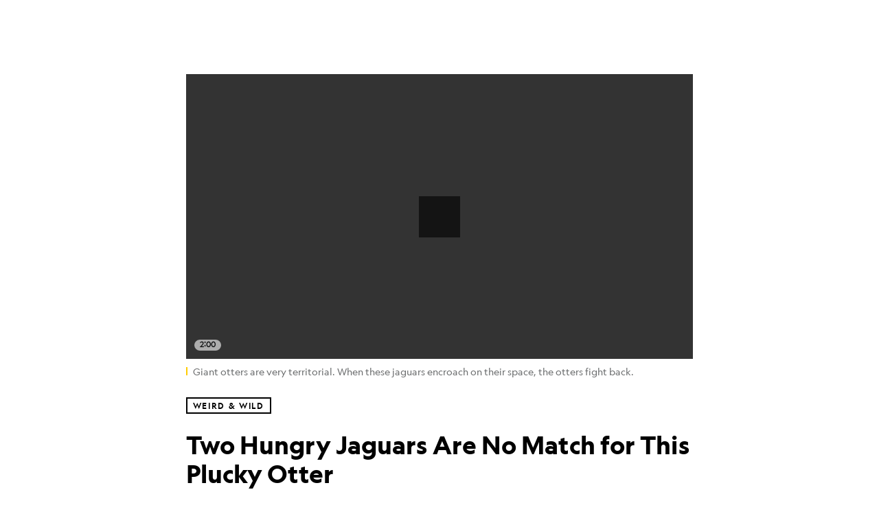

--- FILE ---
content_type: text/html; charset=utf-8
request_url: https://www.nationalgeographic.com/animals/article/jaguars-giant-otters-animals-brazil-predators
body_size: 92469
content:

        <!doctype html>
        <html lang="en"lang="en">
            <head>
                <!-- NATGEO | 29f70df00695 | 4620 | c05efc2c4794602c22a9d957d4b618c4f8ca671f | www.nationalgeographic.com | Fri, 30 Jan 2026 07:14:24 GMT -->
                <meta charSet="utf-8" />
                <meta name="viewport" content="width=device-width, initial-scale=1.0, maximum-scale=2.0" />
                <meta http-equiv="x-ua-compatible" content="IE=edge,chrome=1" />
                <meta property="og:locale" content="en_US" />
                <link href="//assets-cdn.nationalgeographic.com" rel="preconnect" />
                <link href="//i.natgeofe.com" rel="preconnect" />
                <link href="//dcf.espn.com" rel="preconnect" />
                <script>__dataLayer={"page":{},"pzn":{},"site":{},"visitor":{"swid":"not applicable"},"pageViewed":false}</script>
                <script src="https://dcf.espn.com/TWDC-DTCI/prod/Bootstrap.js"></script>
                <link rel="preload" href="//assets-cdn.nationalgeographic.com/natgeo/c05efc2c4794-release-01-20-2026.2/client/natgeo/css/fusion-2fffc3e0.css" as="style" />
                
                <link data-react-helmet="true" rel="stylesheet" href="//assets-cdn.nationalgeographic.com/natgeo/c05efc2c4794-release-01-20-2026.2/client/natgeo/css/fusion-2fffc3e0.css"/><link data-react-helmet="true" rel="stylesheet" href="//assets-cdn.nationalgeographic.com/natgeo/c05efc2c4794-release-01-20-2026.2/client/natgeo/css/1240-c06f5a99.css"/><link data-react-helmet="true" rel="stylesheet" href="//assets-cdn.nationalgeographic.com/natgeo/c05efc2c4794-release-01-20-2026.2/client/natgeo/css/natgeo-b3479f6e.css"/><link data-react-helmet="true" rel="stylesheet" href="//assets-cdn.nationalgeographic.com/natgeo/c05efc2c4794-release-01-20-2026.2/client/natgeo/css/6486-e2970fa3.css"/><link data-react-helmet="true" rel="stylesheet" href="//assets-cdn.nationalgeographic.com/natgeo/c05efc2c4794-release-01-20-2026.2/client/natgeo/css/5452-9b1e3d4a.css"/><link data-react-helmet="true" rel="stylesheet" href="//assets-cdn.nationalgeographic.com/natgeo/c05efc2c4794-release-01-20-2026.2/client/natgeo/css/1156-07c56ce0.css"/><link data-react-helmet="true" rel="stylesheet" href="//assets-cdn.nationalgeographic.com/natgeo/c05efc2c4794-release-01-20-2026.2/client/natgeo/css/7216-47ae56b4.css"/><link data-react-helmet="true" rel="stylesheet" href="//assets-cdn.nationalgeographic.com/natgeo/c05efc2c4794-release-01-20-2026.2/client/natgeo/css/3021-807ed69a.css"/><link data-react-helmet="true" rel="stylesheet" href="//assets-cdn.nationalgeographic.com/natgeo/c05efc2c4794-release-01-20-2026.2/client/natgeo/css/4629-ca5f1ca6.css"/><link data-react-helmet="true" rel="stylesheet" href="//assets-cdn.nationalgeographic.com/natgeo/c05efc2c4794-release-01-20-2026.2/client/natgeo/css/4162-313cf2d3.css"/><link data-react-helmet="true" rel="stylesheet" href="//assets-cdn.nationalgeographic.com/natgeo/c05efc2c4794-release-01-20-2026.2/client/natgeo/css/9381-fb5623f1.css"/><link data-react-helmet="true" rel="stylesheet" href="//assets-cdn.nationalgeographic.com/natgeo/c05efc2c4794-release-01-20-2026.2/client/natgeo/css/6753-8186ac7c.css"/><link data-react-helmet="true" rel="stylesheet" href="//assets-cdn.nationalgeographic.com/natgeo/c05efc2c4794-release-01-20-2026.2/client/natgeo/css/7023-3cdb29f1.css"/><link data-react-helmet="true" rel="stylesheet" href="//assets-cdn.nationalgeographic.com/natgeo/c05efc2c4794-release-01-20-2026.2/client/natgeo/css/4343-620d6a5d.css"/><link data-react-helmet="true" rel="stylesheet" href="//assets-cdn.nationalgeographic.com/natgeo/c05efc2c4794-release-01-20-2026.2/client/natgeo/css/3097-c359bf25.css"/><link data-react-helmet="true" rel="stylesheet" href="//assets-cdn.nationalgeographic.com/natgeo/c05efc2c4794-release-01-20-2026.2/client/natgeo/css/3050-49b55d40.css"/><link data-react-helmet="true" rel="stylesheet" href="//assets-cdn.nationalgeographic.com/natgeo/c05efc2c4794-release-01-20-2026.2/client/natgeo/css/prismarticle-6625e324.css"/><link data-react-helmet="true" rel="canonical" href="https://www.nationalgeographic.com/animals/article/jaguars-giant-otters-animals-brazil-predators"/><link data-react-helmet="true" rel="alternate" hreflang="en-us" href="https://www.nationalgeographic.com/animals/article/jaguars-giant-otters-animals-brazil-predators"/><link data-react-helmet="true" rel="mask-icon" href="https://assets-cdn.nationalgeographic.com/natgeo/static/icons/mask-icon.svg" color="#FFCC00"/><link data-react-helmet="true" rel="shortcut icon" href="https://assets-cdn.nationalgeographic.com/natgeo/static/icons/favicon.ico"/><link data-react-helmet="true" rel="apple-touch-icon" href="https://assets-cdn.nationalgeographic.com/natgeo/static/icons/favicon-32x32.png"/><link data-react-helmet="true" rel="apple-touch-icon-precomposed" sizes="32x32" href="https://assets-cdn.nationalgeographic.com/natgeo/static/icons/favicon-32x32.png"/><link data-react-helmet="true" rel="apple-touch-icon-precomposed" sizes="180x180" href="https://assets-cdn.nationalgeographic.com/natgeo/static/icons/favicon-180x180.png"/>
                <script src="//assets-cdn.nationalgeographic.com/natgeo/c05efc2c4794-release-01-20-2026.2/client/natgeo/runtime-57351837.js" defer></script><script src="//assets-cdn.nationalgeographic.com/natgeo/c05efc2c4794-release-01-20-2026.2/client/natgeo/1240-f6c10a01.js" defer></script><script src="//assets-cdn.nationalgeographic.com/natgeo/c05efc2c4794-release-01-20-2026.2/client/natgeo/9479-e4570a09.js" defer></script><script src="//assets-cdn.nationalgeographic.com/natgeo/c05efc2c4794-release-01-20-2026.2/client/natgeo/2021-905863b7.js" defer></script><script src="//assets-cdn.nationalgeographic.com/natgeo/c05efc2c4794-release-01-20-2026.2/client/natgeo/7708-bd1924dc.js" defer></script><script src="//assets-cdn.nationalgeographic.com/natgeo/c05efc2c4794-release-01-20-2026.2/client/natgeo/1526-be33e164.js" defer></script><script src="//assets-cdn.nationalgeographic.com/natgeo/c05efc2c4794-release-01-20-2026.2/client/natgeo/192-26b74fd2.js" defer></script><script src="//assets-cdn.nationalgeographic.com/natgeo/c05efc2c4794-release-01-20-2026.2/client/natgeo/6486-dc2248e3.js" defer></script><script src="//assets-cdn.nationalgeographic.com/natgeo/c05efc2c4794-release-01-20-2026.2/client/natgeo/5452-fa570d94.js" defer></script><script src="//assets-cdn.nationalgeographic.com/natgeo/c05efc2c4794-release-01-20-2026.2/client/natgeo/3898-15381dda.js" defer></script><script src="//assets-cdn.nationalgeographic.com/natgeo/c05efc2c4794-release-01-20-2026.2/client/natgeo/9111-ead00aa2.js" defer></script><script src="//assets-cdn.nationalgeographic.com/natgeo/c05efc2c4794-release-01-20-2026.2/client/natgeo/19-7473480a.js" defer></script><script src="//assets-cdn.nationalgeographic.com/natgeo/c05efc2c4794-release-01-20-2026.2/client/natgeo/4257-93222af5.js" defer></script><script src="//assets-cdn.nationalgeographic.com/natgeo/c05efc2c4794-release-01-20-2026.2/client/natgeo/1156-b84be174.js" defer></script><script src="//assets-cdn.nationalgeographic.com/natgeo/c05efc2c4794-release-01-20-2026.2/client/natgeo/7216-dd216f1d.js" defer></script><script src="//assets-cdn.nationalgeographic.com/natgeo/c05efc2c4794-release-01-20-2026.2/client/natgeo/1636-bdbfbba4.js" defer></script><script src="//assets-cdn.nationalgeographic.com/natgeo/c05efc2c4794-release-01-20-2026.2/client/natgeo/3021-9d8beb96.js" defer></script><script src="//assets-cdn.nationalgeographic.com/natgeo/c05efc2c4794-release-01-20-2026.2/client/natgeo/8330-0b99e529.js" defer></script><script src="//assets-cdn.nationalgeographic.com/natgeo/c05efc2c4794-release-01-20-2026.2/client/natgeo/4629-5554421d.js" defer></script><script src="//assets-cdn.nationalgeographic.com/natgeo/c05efc2c4794-release-01-20-2026.2/client/natgeo/4162-0cf9c48d.js" defer></script><script src="//assets-cdn.nationalgeographic.com/natgeo/c05efc2c4794-release-01-20-2026.2/client/natgeo/9381-59a105c6.js" defer></script><script src="//assets-cdn.nationalgeographic.com/natgeo/c05efc2c4794-release-01-20-2026.2/client/natgeo/6753-3e892efd.js" defer></script><script src="//assets-cdn.nationalgeographic.com/natgeo/c05efc2c4794-release-01-20-2026.2/client/natgeo/4343-76cbbe67.js" defer></script><script src="//assets-cdn.nationalgeographic.com/natgeo/c05efc2c4794-release-01-20-2026.2/client/natgeo/3097-28375b13.js" defer></script><script src="//assets-cdn.nationalgeographic.com/natgeo/c05efc2c4794-release-01-20-2026.2/client/natgeo/3050-01c5cd88.js" defer></script>
                <link rel="prefetch" href="//assets-cdn.nationalgeographic.com/natgeo/c05efc2c4794-release-01-20-2026.2/client/natgeo/_manifest.js" as="script" /><link rel="prefetch" href="//assets-cdn.nationalgeographic.com/natgeo/c05efc2c4794-release-01-20-2026.2/client/natgeo/natgeo-3c4746de.js" as="script" />
<link rel="prefetch" href="//assets-cdn.nationalgeographic.com/natgeo/c05efc2c4794-release-01-20-2026.2/client/natgeo/prismarticle-8aed1c9e.js" as="script" />
                <title data-react-helmet="true">Two Hungry Jaguars Are No Match for This Plucky Otter | National Geographic</title>
                <meta data-react-helmet="true" name="title" content="Two Hungry Jaguars Are No Match for This Plucky Otter | National Geographic"/><meta data-react-helmet="true" name="description" content="The formidable predators came face to face recently in Brazil&#x27;s Pantanal."/><meta data-react-helmet="true" name="medium" content="website"/><meta data-react-helmet="true" name="guid" content="drn:src:natgeo:unison::prod:9893b8fa-ccf0-4a28-ad0b-b8f8f8e19969"/><meta data-react-helmet="true" property="og:site_name" content="Animals"/><meta data-react-helmet="true" property="og:title" content="Two Hungry Jaguars Are No Match for This Plucky Otter"/><meta data-react-helmet="true" property="og:description" content="The formidable predators came face to face recently in Brazil&#x27;s Pantanal."/><meta data-react-helmet="true" property="og:url" content="https://www.nationalgeographic.com/animals/article/jaguars-giant-otters-animals-brazil-predators"/><meta data-react-helmet="true" property="og:image" content="https://i.natgeofe.com/n/caeb8061-7945-442c-82c1-d0c02bd7c3ec/00000163-02aa-d699-af7f-4bafbed50000_16x9.jpg?w=1200"/><meta data-react-helmet="true" property="og:image:width" content="1200"/><meta data-react-helmet="true" property="og:image:height" content="675"/><meta data-react-helmet="true" property="og:type" content="article"/><meta data-react-helmet="true" name="referrer" content="origin"/><meta data-react-helmet="true" name="theme-color" content="#ffffff"/><meta data-react-helmet="true" name="tax:audiences" content="General"/><meta data-react-helmet="true" name="tax:concepts" content/><meta data-react-helmet="true" name="tax:events" content/><meta data-react-helmet="true" name="tax:firstSubject" content="Giant Otter"/><meta data-react-helmet="true" name="tax:genres" content/><meta data-react-helmet="true" name="tax:locations" content="Pantanal"/><meta data-react-helmet="true" name="tax:organizations" content/><meta data-react-helmet="true" name="tax:otherSubjects" content="Jaguars, Endangered Species, Animal Attacks, Television and Video"/><meta data-react-helmet="true" name="tax:people" content/><meta data-react-helmet="true" name="tax:series" content="Weird &amp; Wild"/><meta data-react-helmet="true" name="tax:source" content/><meta data-react-helmet="true" name="twitter:site" content="@NatGeo"/><meta data-react-helmet="true" name="twitter:title" content="Two Hungry Jaguars Are No Match for This Plucky Otter"/><meta data-react-helmet="true" name="twitter:description" content="The formidable predators came face to face recently in Brazil&#x27;s Pantanal."/><meta data-react-helmet="true" name="twitter:url" content="https://www.nationalgeographic.com/animals/article/jaguars-giant-otters-animals-brazil-predators"/><meta data-react-helmet="true" name="twitter:image:src" content="https://i.natgeofe.com/n/caeb8061-7945-442c-82c1-d0c02bd7c3ec/00000163-02aa-d699-af7f-4bafbed50000_16x9.jpg?w=1200"/><meta data-react-helmet="true" name="twitter:card" content="summary_large_image"/><meta data-react-helmet="true" name="twitter:creator" content="@NatGeo"/><meta data-react-helmet="true" name="twitter:image:alt" content="Two Hungry Jaguars Are No Match for This Plucky Otter"/><meta data-react-helmet="true" name="twitter:app:id:iphone" content="418671597"/><meta data-react-helmet="true" name="twitter:app:name:iphone" content="National Geographic"/><meta data-react-helmet="true" name="twitter:app:id:googleplay" content="com.natgeomobile.ngmagazine"/><meta data-react-helmet="true" name="twitter:app:name:googleplay" content="National Geographic"/><meta data-react-helmet="true" name="robots" content="max-image-preview:large"/><meta data-react-helmet="true" name="article:published_time" content="01-30-2026"/><meta data-react-helmet="true" name="article:modified_time" content="05-04-2021"/><meta data-react-helmet="true" name="article:section" content="Animals"/><meta data-react-helmet="true" name="article:publisher" content="https://www.facebook.com/natgeo"/>
                <script data-react-helmet="true" async="true" src="https://scripts.webcontentassessor.com/scripts/340714530193d9627afecb7a2bab115079ee90db012cba398ac76b3339880fdc"></script><script data-react-helmet="true" type="application/ld+json">{"@context":"https://schema.org","@graph":[{"@type":"NewsMediaOrganization","@id":"https://www.nationalgeographic.com/animals/article/jaguars-giant-otters-animals-brazil-predators#organization","name":"National Geographic","url":"https://www.nationalgeographic.com/","sameAs":["https://en.wikipedia.org/wiki/National_Geographic","https://www.facebook.com/natgeo","https://x.com/NatGeo","https://www.instagram.com/natgeo/","https://www.linkedin.com/company/national-geographic/"],"logo":{"@type":"ImageObject","@id":"https://www.nationalgeographic.com/animals/article/jaguars-giant-otters-animals-brazil-predators#logo","url":"https://assets-cdn.nationalgeographic.com/natgeo/static/default.NG.logo.dark.jpg","contentUrl":"https://assets-cdn.nationalgeographic.com/natgeo/static/default.NG.logo.dark.jpg","width":600,"height":60}},{"@type":"WebSite","@id":"https://www.nationalgeographic.com/#website","url":"https://www.nationalgeographic.com/","name":"National Geographic","publisher":{"@id":"https://www.nationalgeographic.com/animals/article/jaguars-giant-otters-animals-brazil-predators#organization"},"inLanguage":"en"},{"@type":"WebPage","@id":"https://www.nationalgeographic.com/animals/article/jaguars-giant-otters-animals-brazil-predators#webpage","url":"https://www.nationalgeographic.com/animals/article/jaguars-giant-otters-animals-brazil-predators","name":"Two Hungry Jaguars Are No Match for This Plucky Otter","description":"The formidable predators came face to face recently in Brazil's Pantanal.","isPartOf":{"@id":"https://www.nationalgeographic.com/#website"},"breadcrumb":{"@id":"https://www.nationalgeographic.com/animals/article/jaguars-giant-otters-animals-brazil-predators#breadcrumb"},"datePublished":"2018-04-26T16:46:21.000Z","inLanguage":"en","dateModified":"2021-05-04T14:57:07.662Z"},{"@type":"BreadcrumbList","@id":"https://www.nationalgeographic.com/animals/article/jaguars-giant-otters-animals-brazil-predators#breadcrumb","itemListElement":[{"@type":"ListItem","position":1,"name":"Home","item":"https://www.nationalgeographic.com/"},{"@type":"ListItem","position":2,"name":"Animals","item":"https://www.nationalgeographic.com/animals/"},{"@type":"ListItem","position":3,"name":"Two Hungry Jaguars Are No Match for This Plucky Otter","item":"https://www.nationalgeographic.com/animals/article/jaguars-giant-otters-animals-brazil-predators"}]},{"@type":"Person","@id":"https://www.nationalgeographic.com/animals/article/jaguars-giant-otters-animals-brazil-predators#person-0","name":"Katie Stacey"},{"@type":"NewsArticle","@id":"https://www.nationalgeographic.com/animals/article/jaguars-giant-otters-animals-brazil-predators#article","isPartOf":{"@id":"https://www.nationalgeographic.com/animals/article/jaguars-giant-otters-animals-brazil-predators#webpage"},"mainEntityOfPage":{"@id":"https://www.nationalgeographic.com/animals/article/jaguars-giant-otters-animals-brazil-predators#webpage"},"headline":"Two Hungry Jaguars Are No Match for This Plucky Otter","description":"The formidable predators came face to face recently in Brazil's Pantanal.","publisher":{"@id":"https://www.nationalgeographic.com/animals/article/jaguars-giant-otters-animals-brazil-predators#organization"},"datePublished":"2018-04-26T16:46:21.000Z","inLanguage":"en","alternativeHeadline":"","dateModified":"2021-05-04T14:57:07.662Z","author":[{"@id":"https://www.nationalgeographic.com/animals/article/jaguars-giant-otters-animals-brazil-predators#person-0"}],"wordCount":668,"timeRequired":"PT4M","articleSection":"Animals","isAccessibleForFree":true,"keywords":["giant otter","jaguars","endangered species","animal attacks","television and video","pantanal","giant anteaters","anteaters","animal behavior","brazil"],"hasPart":[{"@id":"https://www.nationalgeographic.com/animals/article/jaguars-giant-otters-animals-brazil-predators#video-1"}]},{"@type":"VideoObject","@id":"https://www.nationalgeographic.com/animals/article/jaguars-giant-otters-animals-brazil-predators#video-1","name":"Jaguar and Giant Anteater Standoff Ends With a Twist","publisher":{"@id":"https://www.nationalgeographic.com/animals/article/jaguars-giant-otters-animals-brazil-predators#organization"},"isPartOf":{"@id":"https://www.nationalgeographic.com/animals/article/jaguars-giant-otters-animals-brazil-predators#article"},"description":"Mar. 07, 2018 - A surprising scene unfolded on a cattle ranch in Brazil between a jaguar and an anteater. While eyeing this giant anteater, a photographer noticed a feline predator approaching. A large male jaguar quietly approached, appearing ready to pounce. Interestingly, the jaguar simply observed the anteater, choosing to watch it instead of devouring it. A researcher for the Pantanal Jaguar Project says this is not as uncommon as one might think. In the Pantanal, less than five percent of the jaguar’s diet consists of anteaters. Instead, the big cats often prefer hunting caiman, capybara, and peccary. This lucky anteater will live to see another day.","uploadDate":"2018-03-07T17:11:45.000Z","thumbnailUrl":"https://i.natgeofe.com/n/937d3b57-7733-4892-bd80-69128aa67b34/00000162-0172-dfb4-a1ef-1b7b50da0000.jpg","duration":"PT1M4S"}]}</script>
                
                <script data-nr-type="legacy" data-nr-pct="100">(() => {function gc(n){n=document.cookie.match("(^|;) ?"+n+"=([^;]*)(;|$)");return n?n[2]:null}function sc(n){document.cookie=n}function smpl(n){n/=100;return!!n&&Math.random()<=n}var _nr=!1,_nrCookie=gc("_nr");null!==_nrCookie?"1"===_nrCookie&&(_nr=!0):smpl(100)?(_nr=!0,sc("_nr=1; path=/")):(_nr=!1,sc("_nr=0; path=/"));_nr && (() => {;window.NREUM||(NREUM={});NREUM.init={distributed_tracing:{enabled:true},privacy:{cookies_enabled:true},ajax:{deny_list:["bam.nr-data.net"]}};;NREUM.info = {"beacon":"bam.nr-data.net","errorBeacon":"bam.nr-data.net","sa":1,"licenseKey":"5985ced6ff","applicationID":"703643455"};__nr_require=function(t,e,n){function r(n){if(!e[n]){var o=e[n]={exports:{}};t[n][0].call(o.exports,function(e){var o=t[n][1][e];return r(o||e)},o,o.exports)}return e[n].exports}if("function"==typeof __nr_require)return __nr_require;for(var o=0;o<n.length;o++)r(n[o]);return r}({1:[function(t,e,n){function r(t){try{s.console&&console.log(t)}catch(e){}}var o,i=t("ee"),a=t(31),s={};try{o=localStorage.getItem("__nr_flags").split(","),console&&"function"==typeof console.log&&(s.console=!0,o.indexOf("dev")!==-1&&(s.dev=!0),o.indexOf("nr_dev")!==-1&&(s.nrDev=!0))}catch(c){}s.nrDev&&i.on("internal-error",function(t){r(t.stack)}),s.dev&&i.on("fn-err",function(t,e,n){r(n.stack)}),s.dev&&(r("NR AGENT IN DEVELOPMENT MODE"),r("flags: "+a(s,function(t,e){return t}).join(", ")))},{}],2:[function(t,e,n){function r(t,e,n,r,s){try{l?l-=1:o(s||new UncaughtException(t,e,n),!0)}catch(f){try{i("ierr",[f,c.now(),!0])}catch(d){}}return"function"==typeof u&&u.apply(this,a(arguments))}function UncaughtException(t,e,n){this.message=t||"Uncaught error with no additional information",this.sourceURL=e,this.line=n}function o(t,e){var n=e?null:c.now();i("err",[t,n])}var i=t("handle"),a=t(32),s=t("ee"),c=t("loader"),f=t("gos"),u=window.onerror,d=!1,p="nr@seenError";if(!c.disabled){var l=0;c.features.err=!0,t(1),window.onerror=r;try{throw new Error}catch(h){"stack"in h&&(t(14),t(13),"addEventListener"in window&&t(7),c.xhrWrappable&&t(15),d=!0)}s.on("fn-start",function(t,e,n){d&&(l+=1)}),s.on("fn-err",function(t,e,n){d&&!n[p]&&(f(n,p,function(){return!0}),this.thrown=!0,o(n))}),s.on("fn-end",function(){d&&!this.thrown&&l>0&&(l-=1)}),s.on("internal-error",function(t){i("ierr",[t,c.now(),!0])})}},{}],3:[function(t,e,n){var r=t("loader");r.disabled||(r.features.ins=!0)},{}],4:[function(t,e,n){function r(){U++,L=g.hash,this[u]=y.now()}function o(){U--,g.hash!==L&&i(0,!0);var t=y.now();this[h]=~~this[h]+t-this[u],this[d]=t}function i(t,e){E.emit("newURL",[""+g,e])}function a(t,e){t.on(e,function(){this[e]=y.now()})}var s="-start",c="-end",f="-body",u="fn"+s,d="fn"+c,p="cb"+s,l="cb"+c,h="jsTime",m="fetch",v="addEventListener",w=window,g=w.location,y=t("loader");if(w[v]&&y.xhrWrappable&&!y.disabled){var x=t(11),b=t(12),E=t(9),R=t(7),O=t(14),T=t(8),S=t(15),P=t(10),M=t("ee"),C=M.get("tracer"),N=t(23);t(17),y.features.spa=!0;var L,U=0;M.on(u,r),b.on(p,r),P.on(p,r),M.on(d,o),b.on(l,o),P.on(l,o),M.buffer([u,d,"xhr-resolved"]),R.buffer([u]),O.buffer(["setTimeout"+c,"clearTimeout"+s,u]),S.buffer([u,"new-xhr","send-xhr"+s]),T.buffer([m+s,m+"-done",m+f+s,m+f+c]),E.buffer(["newURL"]),x.buffer([u]),b.buffer(["propagate",p,l,"executor-err","resolve"+s]),C.buffer([u,"no-"+u]),P.buffer(["new-jsonp","cb-start","jsonp-error","jsonp-end"]),a(T,m+s),a(T,m+"-done"),a(P,"new-jsonp"),a(P,"jsonp-end"),a(P,"cb-start"),E.on("pushState-end",i),E.on("replaceState-end",i),w[v]("hashchange",i,N(!0)),w[v]("load",i,N(!0)),w[v]("popstate",function(){i(0,U>1)},N(!0))}},{}],5:[function(t,e,n){function r(){var t=new PerformanceObserver(function(t,e){var n=t.getEntries();s(v,[n])});try{t.observe({entryTypes:["resource"]})}catch(e){}}function o(t){if(s(v,[window.performance.getEntriesByType(w)]),window.performance["c"+p])try{window.performance[h](m,o,!1)}catch(t){}else try{window.performance[h]("webkit"+m,o,!1)}catch(t){}}function i(t){}if(window.performance&&window.performance.timing&&window.performance.getEntriesByType){var a=t("ee"),s=t("handle"),c=t(14),f=t(13),u=t(6),d=t(23),p="learResourceTimings",l="addEventListener",h="removeEventListener",m="resourcetimingbufferfull",v="bstResource",w="resource",g="-start",y="-end",x="fn"+g,b="fn"+y,E="bstTimer",R="pushState",O=t("loader");if(!O.disabled){O.features.stn=!0,t(9),"addEventListener"in window&&t(7);var T=NREUM.o.EV;a.on(x,function(t,e){var n=t[0];n instanceof T&&(this.bstStart=O.now())}),a.on(b,function(t,e){var n=t[0];n instanceof T&&s("bst",[n,e,this.bstStart,O.now()])}),c.on(x,function(t,e,n){this.bstStart=O.now(),this.bstType=n}),c.on(b,function(t,e){s(E,[e,this.bstStart,O.now(),this.bstType])}),f.on(x,function(){this.bstStart=O.now()}),f.on(b,function(t,e){s(E,[e,this.bstStart,O.now(),"requestAnimationFrame"])}),a.on(R+g,function(t){this.time=O.now(),this.startPath=location.pathname+location.hash}),a.on(R+y,function(t){s("bstHist",[location.pathname+location.hash,this.startPath,this.time])}),u()?(s(v,[window.performance.getEntriesByType("resource")]),r()):l in window.performance&&(window.performance["c"+p]?window.performance[l](m,o,d(!1)):window.performance[l]("webkit"+m,o,d(!1))),document[l]("scroll",i,d(!1)),document[l]("keypress",i,d(!1)),document[l]("click",i,d(!1))}}},{}],6:[function(t,e,n){e.exports=function(){return"PerformanceObserver"in window&&"function"==typeof window.PerformanceObserver}},{}],7:[function(t,e,n){function r(t){for(var e=t;e&&!e.hasOwnProperty(u);)e=Object.getPrototypeOf(e);e&&o(e)}function o(t){s.inPlace(t,[u,d],"-",i)}function i(t,e){return t[1]}var a=t("ee").get("events"),s=t("wrap-function")(a,!0),c=t("gos"),f=XMLHttpRequest,u="addEventListener",d="removeEventListener";e.exports=a,"getPrototypeOf"in Object?(r(document),r(window),r(f.prototype)):f.prototype.hasOwnProperty(u)&&(o(window),o(f.prototype)),a.on(u+"-start",function(t,e){var n=t[1];if(null!==n&&("function"==typeof n||"object"==typeof n)){var r=c(n,"nr@wrapped",function(){function t(){if("function"==typeof n.handleEvent)return n.handleEvent.apply(n,arguments)}var e={object:t,"function":n}[typeof n];return e?s(e,"fn-",null,e.name||"anonymous"):n});this.wrapped=t[1]=r}}),a.on(d+"-start",function(t){t[1]=this.wrapped||t[1]})},{}],8:[function(t,e,n){function r(t,e,n){var r=t[e];"function"==typeof r&&(t[e]=function(){var t=i(arguments),e={};o.emit(n+"before-start",[t],e);var a;e[m]&&e[m].dt&&(a=e[m].dt);var s=r.apply(this,t);return o.emit(n+"start",[t,a],s),s.then(function(t){return o.emit(n+"end",[null,t],s),t},function(t){throw o.emit(n+"end",[t],s),t})})}var o=t("ee").get("fetch"),i=t(32),a=t(31);e.exports=o;var s=window,c="fetch-",f=c+"body-",u=["arrayBuffer","blob","json","text","formData"],d=s.Request,p=s.Response,l=s.fetch,h="prototype",m="nr@context";d&&p&&l&&(a(u,function(t,e){r(d[h],e,f),r(p[h],e,f)}),r(s,"fetch",c),o.on(c+"end",function(t,e){var n=this;if(e){var r=e.headers.get("content-length");null!==r&&(n.rxSize=r),o.emit(c+"done",[null,e],n)}else o.emit(c+"done",[t],n)}))},{}],9:[function(t,e,n){var r=t("ee").get("history"),o=t("wrap-function")(r);e.exports=r;var i=window.history&&window.history.constructor&&window.history.constructor.prototype,a=window.history;i&&i.pushState&&i.replaceState&&(a=i),o.inPlace(a,["pushState","replaceState"],"-")},{}],10:[function(t,e,n){function r(t){function e(){f.emit("jsonp-end",[],l),t.removeEventListener("load",e,c(!1)),t.removeEventListener("error",n,c(!1))}function n(){f.emit("jsonp-error",[],l),f.emit("jsonp-end",[],l),t.removeEventListener("load",e,c(!1)),t.removeEventListener("error",n,c(!1))}var r=t&&"string"==typeof t.nodeName&&"script"===t.nodeName.toLowerCase();if(r){var o="function"==typeof t.addEventListener;if(o){var a=i(t.src);if(a){var d=s(a),p="function"==typeof d.parent[d.key];if(p){var l={};u.inPlace(d.parent,[d.key],"cb-",l),t.addEventListener("load",e,c(!1)),t.addEventListener("error",n,c(!1)),f.emit("new-jsonp",[t.src],l)}}}}}function o(){return"addEventListener"in window}function i(t){var e=t.match(d);return e?e[1]:null}function a(t,e){var n=t.match(l),r=n[1],o=n[3];return o?a(o,e[r]):e[r]}function s(t){var e=t.match(p);return e&&e.length>=3?{key:e[2],parent:a(e[1],window)}:{key:t,parent:window}}var c=t(23),f=t("ee").get("jsonp"),u=t("wrap-function")(f);if(e.exports=f,o()){var d=/[?&](?:callback|cb)=([^&#]+)/,p=/(.*).([^.]+)/,l=/^(w+)(.|$)(.*)$/,h=["appendChild","insertBefore","replaceChild"];Node&&Node.prototype&&Node.prototype.appendChild?u.inPlace(Node.prototype,h,"dom-"):(u.inPlace(HTMLElement.prototype,h,"dom-"),u.inPlace(HTMLHeadElement.prototype,h,"dom-"),u.inPlace(HTMLBodyElement.prototype,h,"dom-")),f.on("dom-start",function(t){r(t[0])})}},{}],11:[function(t,e,n){var r=t("ee").get("mutation"),o=t("wrap-function")(r),i=NREUM.o.MO;e.exports=r,i&&(window.MutationObserver=function(t){return this instanceof i?new i(o(t,"fn-")):i.apply(this,arguments)},MutationObserver.prototype=i.prototype)},{}],12:[function(t,e,n){function r(t){var e=i.context(),n=s(t,"executor-",e,null,!1),r=new f(n);return i.context(r).getCtx=function(){return e},r}var o=t("wrap-function"),i=t("ee").get("promise"),a=t("ee").getOrSetContext,s=o(i),c=t(31),f=NREUM.o.PR;e.exports=i,f&&(window.Promise=r,["all","race"].forEach(function(t){var e=f[t];f[t]=function(n){function r(t){return function(){i.emit("propagate",[null,!o],a,!1,!1),o=o||!t}}var o=!1;c(n,function(e,n){Promise.resolve(n).then(r("all"===t),r(!1))});var a=e.apply(f,arguments),s=f.resolve(a);return s}}),["resolve","reject"].forEach(function(t){var e=f[t];f[t]=function(t){var n=e.apply(f,arguments);return t!==n&&i.emit("propagate",[t,!0],n,!1,!1),n}}),f.prototype["catch"]=function(t){return this.then(null,t)},f.prototype=Object.create(f.prototype,{constructor:{value:r}}),c(Object.getOwnPropertyNames(f),function(t,e){try{r[e]=f[e]}catch(n){}}),o.wrapInPlace(f.prototype,"then",function(t){return function(){var e=this,n=o.argsToArray.apply(this,arguments),r=a(e);r.promise=e,n[0]=s(n[0],"cb-",r,null,!1),n[1]=s(n[1],"cb-",r,null,!1);var c=t.apply(this,n);return r.nextPromise=c,i.emit("propagate",[e,!0],c,!1,!1),c}}),i.on("executor-start",function(t){t[0]=s(t[0],"resolve-",this,null,!1),t[1]=s(t[1],"resolve-",this,null,!1)}),i.on("executor-err",function(t,e,n){t[1](n)}),i.on("cb-end",function(t,e,n){i.emit("propagate",[n,!0],this.nextPromise,!1,!1)}),i.on("propagate",function(t,e,n){this.getCtx&&!e||(this.getCtx=function(){if(t instanceof Promise)var e=i.context(t);return e&&e.getCtx?e.getCtx():this})}),r.toString=function(){return""+f})},{}],13:[function(t,e,n){var r=t("ee").get("raf"),o=t("wrap-function")(r),i="equestAnimationFrame";e.exports=r,o.inPlace(window,["r"+i,"mozR"+i,"webkitR"+i,"msR"+i],"raf-"),r.on("raf-start",function(t){t[0]=o(t[0],"fn-")})},{}],14:[function(t,e,n){function r(t,e,n){t[0]=a(t[0],"fn-",null,n)}function o(t,e,n){this.method=n,this.timerDuration=isNaN(t[1])?0:+t[1],t[0]=a(t[0],"fn-",this,n)}var i=t("ee").get("timer"),a=t("wrap-function")(i),s="setTimeout",c="setInterval",f="clearTimeout",u="-start",d="-";e.exports=i,a.inPlace(window,[s,"setImmediate"],s+d),a.inPlace(window,[c],c+d),a.inPlace(window,[f,"clearImmediate"],f+d),i.on(c+u,r),i.on(s+u,o)},{}],15:[function(t,e,n){function r(t,e){d.inPlace(e,["onreadystatechange"],"fn-",s)}function o(){var t=this,e=u.context(t);t.readyState>3&&!e.resolved&&(e.resolved=!0,u.emit("xhr-resolved",[],t)),d.inPlace(t,y,"fn-",s)}function i(t){x.push(t),m&&(E?E.then(a):w?w(a):(R=-R,O.data=R))}function a(){for(var t=0;t<x.length;t++)r([],x[t]);x.length&&(x=[])}function s(t,e){return e}function c(t,e){for(var n in t)e[n]=t[n];return e}t(7);var f=t("ee"),u=f.get("xhr"),d=t("wrap-function")(u),p=t(23),l=NREUM.o,h=l.XHR,m=l.MO,v=l.PR,w=l.SI,g="readystatechange",y=["onload","onerror","onabort","onloadstart","onloadend","onprogress","ontimeout"],x=[];e.exports=u;var b=window.XMLHttpRequest=function(t){var e=new h(t);try{u.emit("new-xhr",[e],e),e.addEventListener(g,o,p(!1))}catch(n){try{u.emit("internal-error",[n])}catch(r){}}return e};if(c(h,b),b.prototype=h.prototype,d.inPlace(b.prototype,["open","send"],"-xhr-",s),u.on("send-xhr-start",function(t,e){r(t,e),i(e)}),u.on("open-xhr-start",r),m){var E=v&&v.resolve();if(!w&&!v){var R=1,O=document.createTextNode(R);new m(a).observe(O,{characterData:!0})}}else f.on("fn-end",function(t){t[0]&&t[0].type===g||a()})},{}],16:[function(t,e,n){function r(t){if(!s(t))return null;var e=window.NREUM;if(!e.loader_config)return null;var n=(e.loader_config.accountID||"").toString()||null,r=(e.loader_config.agentID||"").toString()||null,f=(e.loader_config.trustKey||"").toString()||null;if(!n||!r)return null;var h=l.generateSpanId(),m=l.generateTraceId(),v=Date.now(),w={spanId:h,traceId:m,timestamp:v};return(t.sameOrigin||c(t)&&p())&&(w.traceContextParentHeader=o(h,m),w.traceContextStateHeader=i(h,v,n,r,f)),(t.sameOrigin&&!u()||!t.sameOrigin&&c(t)&&d())&&(w.newrelicHeader=a(h,m,v,n,r,f)),w}function o(t,e){return"00-"+e+"-"+t+"-01"}function i(t,e,n,r,o){var i=0,a="",s=1,c="",f="";return o+"@nr="+i+"-"+s+"-"+n+"-"+r+"-"+t+"-"+a+"-"+c+"-"+f+"-"+e}function a(t,e,n,r,o,i){var a="btoa"in window&&"function"==typeof window.btoa;if(!a)return null;var s={v:[0,1],d:{ty:"Browser",ac:r,ap:o,id:t,tr:e,ti:n}};return i&&r!==i&&(s.d.tk=i),btoa(JSON.stringify(s))}function s(t){return f()&&c(t)}function c(t){var e=!1,n={};if("init"in NREUM&&"distributed_tracing"in NREUM.init&&(n=NREUM.init.distributed_tracing),t.sameOrigin)e=!0;else if(n.allowed_origins instanceof Array)for(var r=0;r<n.allowed_origins.length;r++){var o=h(n.allowed_origins[r]);if(t.hostname===o.hostname&&t.protocol===o.protocol&&t.port===o.port){e=!0;break}}return e}function f(){return"init"in NREUM&&"distributed_tracing"in NREUM.init&&!!NREUM.init.distributed_tracing.enabled}function u(){return"init"in NREUM&&"distributed_tracing"in NREUM.init&&!!NREUM.init.distributed_tracing.exclude_newrelic_header}function d(){return"init"in NREUM&&"distributed_tracing"in NREUM.init&&NREUM.init.distributed_tracing.cors_use_newrelic_header!==!1}function p(){return"init"in NREUM&&"distributed_tracing"in NREUM.init&&!!NREUM.init.distributed_tracing.cors_use_tracecontext_headers}var l=t(28),h=t(18);e.exports={generateTracePayload:r,shouldGenerateTrace:s}},{}],17:[function(t,e,n){function r(t){var e=this.params,n=this.metrics;if(!this.ended){this.ended=!0;for(var r=0;r<p;r++)t.removeEventListener(d[r],this.listener,!1);return e.protocol&&"data"===e.protocol?void g("Ajax/DataUrl/Excluded"):void(e.aborted||(n.duration=a.now()-this.startTime,this.loadCaptureCalled||4!==t.readyState?null==e.status&&(e.status=0):i(this,t),n.cbTime=this.cbTime,s("xhr",[e,n,this.startTime,this.endTime,"xhr"],this)))}}function o(t,e){var n=c(e),r=t.params;r.hostname=n.hostname,r.port=n.port,r.protocol=n.protocol,r.host=n.hostname+":"+n.port,r.pathname=n.pathname,t.parsedOrigin=n,t.sameOrigin=n.sameOrigin}function i(t,e){t.params.status=e.status;var n=v(e,t.lastSize);if(n&&(t.metrics.rxSize=n),t.sameOrigin){var r=e.getResponseHeader("X-NewRelic-App-Data");r&&(t.params.cat=r.split(", ").pop())}t.loadCaptureCalled=!0}var a=t("loader");if(a.xhrWrappable&&!a.disabled){var s=t("handle"),c=t(18),f=t(16).generateTracePayload,u=t("ee"),d=["load","error","abort","timeout"],p=d.length,l=t("id"),h=t(24),m=t(22),v=t(19),w=t(23),g=t(25).recordSupportability,y=NREUM.o.REQ,x=window.XMLHttpRequest;a.features.xhr=!0,t(15),t(8),u.on("new-xhr",function(t){var e=this;e.totalCbs=0,e.called=0,e.cbTime=0,e.end=r,e.ended=!1,e.xhrGuids={},e.lastSize=null,e.loadCaptureCalled=!1,e.params=this.params||{},e.metrics=this.metrics||{},t.addEventListener("load",function(n){i(e,t)},w(!1)),h&&(h>34||h<10)||t.addEventListener("progress",function(t){e.lastSize=t.loaded},w(!1))}),u.on("open-xhr-start",function(t){this.params={method:t[0]},o(this,t[1]),this.metrics={}}),u.on("open-xhr-end",function(t,e){"loader_config"in NREUM&&"xpid"in NREUM.loader_config&&this.sameOrigin&&e.setRequestHeader("X-NewRelic-ID",NREUM.loader_config.xpid);var n=f(this.parsedOrigin);if(n){var r=!1;n.newrelicHeader&&(e.setRequestHeader("newrelic",n.newrelicHeader),r=!0),n.traceContextParentHeader&&(e.setRequestHeader("traceparent",n.traceContextParentHeader),n.traceContextStateHeader&&e.setRequestHeader("tracestate",n.traceContextStateHeader),r=!0),r&&(this.dt=n)}}),u.on("send-xhr-start",function(t,e){var n=this.metrics,r=t[0],o=this;if(n&&r){var i=m(r);i&&(n.txSize=i)}this.startTime=a.now(),this.listener=function(t){try{"abort"!==t.type||o.loadCaptureCalled||(o.params.aborted=!0),("load"!==t.type||o.called===o.totalCbs&&(o.onloadCalled||"function"!=typeof e.onload))&&o.end(e)}catch(n){try{u.emit("internal-error",[n])}catch(r){}}};for(var s=0;s<p;s++)e.addEventListener(d[s],this.listener,w(!1))}),u.on("xhr-cb-time",function(t,e,n){this.cbTime+=t,e?this.onloadCalled=!0:this.called+=1,this.called!==this.totalCbs||!this.onloadCalled&&"function"==typeof n.onload||this.end(n)}),u.on("xhr-load-added",function(t,e){var n=""+l(t)+!!e;this.xhrGuids&&!this.xhrGuids[n]&&(this.xhrGuids[n]=!0,this.totalCbs+=1)}),u.on("xhr-load-removed",function(t,e){var n=""+l(t)+!!e;this.xhrGuids&&this.xhrGuids[n]&&(delete this.xhrGuids[n],this.totalCbs-=1)}),u.on("xhr-resolved",function(){this.endTime=a.now()}),u.on("addEventListener-end",function(t,e){e instanceof x&&"load"===t[0]&&u.emit("xhr-load-added",[t[1],t[2]],e)}),u.on("removeEventListener-end",function(t,e){e instanceof x&&"load"===t[0]&&u.emit("xhr-load-removed",[t[1],t[2]],e)}),u.on("fn-start",function(t,e,n){e instanceof x&&("onload"===n&&(this.onload=!0),("load"===(t[0]&&t[0].type)||this.onload)&&(this.xhrCbStart=a.now()))}),u.on("fn-end",function(t,e){this.xhrCbStart&&u.emit("xhr-cb-time",[a.now()-this.xhrCbStart,this.onload,e],e)}),u.on("fetch-before-start",function(t){function e(t,e){var n=!1;return e.newrelicHeader&&(t.set("newrelic",e.newrelicHeader),n=!0),e.traceContextParentHeader&&(t.set("traceparent",e.traceContextParentHeader),e.traceContextStateHeader&&t.set("tracestate",e.traceContextStateHeader),n=!0),n}var n,r=t[1]||{};"string"==typeof t[0]?n=t[0]:t[0]&&t[0].url?n=t[0].url:window.URL&&t[0]&&t[0]instanceof URL&&(n=t[0].href),n&&(this.parsedOrigin=c(n),this.sameOrigin=this.parsedOrigin.sameOrigin);var o=f(this.parsedOrigin);if(o&&(o.newrelicHeader||o.traceContextParentHeader))if("string"==typeof t[0]||window.URL&&t[0]&&t[0]instanceof URL){var i={};for(var a in r)i[a]=r[a];i.headers=new Headers(r.headers||{}),e(i.headers,o)&&(this.dt=o),t.length>1?t[1]=i:t.push(i)}else t[0]&&t[0].headers&&e(t[0].headers,o)&&(this.dt=o)}),u.on("fetch-start",function(t,e){this.params={},this.metrics={},this.startTime=a.now(),this.dt=e,t.length>=1&&(this.target=t[0]),t.length>=2&&(this.opts=t[1]);var n,r=this.opts||{},i=this.target;if("string"==typeof i?n=i:"object"==typeof i&&i instanceof y?n=i.url:window.URL&&"object"==typeof i&&i instanceof URL&&(n=i.href),o(this,n),"data"!==this.params.protocol){var s=(""+(i&&i instanceof y&&i.method||r.method||"GET")).toUpperCase();this.params.method=s,this.txSize=m(r.body)||0}}),u.on("fetch-done",function(t,e){if(this.endTime=a.now(),this.params||(this.params={}),"data"===this.params.protocol)return void g("Ajax/DataUrl/Excluded");this.params.status=e?e.status:0;var n;"string"==typeof this.rxSize&&this.rxSize.length>0&&(n=+this.rxSize);var r={txSize:this.txSize,rxSize:n,duration:a.now()-this.startTime};s("xhr",[this.params,r,this.startTime,this.endTime,"fetch"],this)})}},{}],18:[function(t,e,n){var r={};e.exports=function(t){if(t in r)return r[t];if(0===(t||"").indexOf("data:"))return{protocol:"data"};var e=document.createElement("a"),n=window.location,o={};e.href=t,o.port=e.port;var i=e.href.split("://");!o.port&&i[1]&&(o.port=i[1].split("/")[0].split("@").pop().split(":")[1]),o.port&&"0"!==o.port||(o.port="https"===i[0]?"443":"80"),o.hostname=e.hostname||n.hostname,o.pathname=e.pathname,o.protocol=i[0],"/"!==o.pathname.charAt(0)&&(o.pathname="/"+o.pathname);var a=!e.protocol||":"===e.protocol||e.protocol===n.protocol,s=e.hostname===document.domain&&e.port===n.port;return o.sameOrigin=a&&(!e.hostname||s),"/"===o.pathname&&(r[t]=o),o}},{}],19:[function(t,e,n){function r(t,e){var n=t.responseType;return"json"===n&&null!==e?e:"arraybuffer"===n||"blob"===n||"json"===n?o(t.response):"text"===n||""===n||void 0===n?o(t.responseText):void 0}var o=t(22);e.exports=r},{}],20:[function(t,e,n){function r(){}function o(t,e,n,r){return function(){return u.recordSupportability("API/"+e+"/called"),i(t+e,[f.now()].concat(s(arguments)),n?null:this,r),n?void 0:this}}var i=t("handle"),a=t(31),s=t(32),c=t("ee").get("tracer"),f=t("loader"),u=t(25),d=NREUM;"undefined"==typeof window.newrelic&&(newrelic=d);var p=["setPageViewName","setCustomAttribute","setErrorHandler","finished","addToTrace","inlineHit","addRelease"],l="api-",h=l+"ixn-";a(p,function(t,e){d[e]=o(l,e,!0,"api")}),d.addPageAction=o(l,"addPageAction",!0),d.setCurrentRouteName=o(l,"routeName",!0),e.exports=newrelic,d.interaction=function(){return(new r).get()};var m=r.prototype={createTracer:function(t,e){var n={},r=this,o="function"==typeof e;return i(h+"tracer",[f.now(),t,n],r),function(){if(c.emit((o?"":"no-")+"fn-start",[f.now(),r,o],n),o)try{return e.apply(this,arguments)}catch(t){throw c.emit("fn-err",[arguments,this,t],n),t}finally{c.emit("fn-end",[f.now()],n)}}}};a("actionText,setName,setAttribute,save,ignore,onEnd,getContext,end,get".split(","),function(t,e){m[e]=o(h,e)}),newrelic.noticeError=function(t,e){"string"==typeof t&&(t=new Error(t)),u.recordSupportability("API/noticeError/called"),i("err",[t,f.now(),!1,e])}},{}],21:[function(t,e,n){function r(t){if(NREUM.init){for(var e=NREUM.init,n=t.split("."),r=0;r<n.length-1;r++)if(e=e[n[r]],"object"!=typeof e)return;return e=e[n[n.length-1]]}}e.exports={getConfiguration:r}},{}],22:[function(t,e,n){e.exports=function(t){if("string"==typeof t&&t.length)return t.length;if("object"==typeof t){if("undefined"!=typeof ArrayBuffer&&t instanceof ArrayBuffer&&t.byteLength)return t.byteLength;if("undefined"!=typeof Blob&&t instanceof Blob&&t.size)return t.size;if(!("undefined"!=typeof FormData&&t instanceof FormData))try{return JSON.stringify(t).length}catch(e){return}}}},{}],23:[function(t,e,n){var r=!1;try{var o=Object.defineProperty({},"passive",{get:function(){r=!0}});window.addEventListener("testPassive",null,o),window.removeEventListener("testPassive",null,o)}catch(i){}e.exports=function(t){return r?{passive:!0,capture:!!t}:!!t}},{}],24:[function(t,e,n){var r=0,o=navigator.userAgent.match(/Firefox[/s](d+.d+)/);o&&(r=+o[1]),e.exports=r},{}],25:[function(t,e,n){function r(t,e){var n=[a,t,{name:t},e];return i("storeMetric",n,null,"api"),n}function o(t,e){var n=[s,t,{name:t},e];return i("storeEventMetrics",n,null,"api"),n}var i=t("handle"),a="sm",s="cm";e.exports={constants:{SUPPORTABILITY_METRIC:a,CUSTOM_METRIC:s},recordSupportability:r,recordCustom:o}},{}],26:[function(t,e,n){function r(){return s.exists&&performance.now?Math.round(performance.now()):(i=Math.max((new Date).getTime(),i))-a}function o(){return i}var i=(new Date).getTime(),a=i,s=t(33);e.exports=r,e.exports.offset=a,e.exports.getLastTimestamp=o},{}],27:[function(t,e,n){function r(t,e){var n=t.getEntries();n.forEach(function(t){"first-paint"===t.name?l("timing",["fp",Math.floor(t.startTime)]):"first-contentful-paint"===t.name&&l("timing",["fcp",Math.floor(t.startTime)])})}function o(t,e){var n=t.getEntries();if(n.length>0){var r=n[n.length-1];if(f&&f<r.startTime)return;var o=[r],i=a({});i&&o.push(i),l("lcp",o)}}function i(t){t.getEntries().forEach(function(t){t.hadRecentInput||l("cls",[t])})}function a(t){var e=navigator.connection||navigator.mozConnection||navigator.webkitConnection;if(e)return e.type&&(t["net-type"]=e.type),e.effectiveType&&(t["net-etype"]=e.effectiveType),e.rtt&&(t["net-rtt"]=e.rtt),e.downlink&&(t["net-dlink"]=e.downlink),t}function s(t){if(t instanceof w&&!y){var e=Math.round(t.timeStamp),n={type:t.type};a(n),e<=h.now()?n.fid=h.now()-e:e>h.offset&&e<=Date.now()?(e-=h.offset,n.fid=h.now()-e):e=h.now(),y=!0,l("timing",["fi",e,n])}}function c(t){"hidden"===t&&(f=h.now(),l("pageHide",[f]))}if(!("init"in NREUM&&"page_view_timing"in NREUM.init&&"enabled"in NREUM.init.page_view_timing&&NREUM.init.page_view_timing.enabled===!1)){var f,u,d,p,l=t("handle"),h=t("loader"),m=t(30),v=t(23),w=NREUM.o.EV;if("PerformanceObserver"in window&&"function"==typeof window.PerformanceObserver){u=new PerformanceObserver(r);try{u.observe({entryTypes:["paint"]})}catch(g){}d=new PerformanceObserver(o);try{d.observe({entryTypes:["largest-contentful-paint"]})}catch(g){}p=new PerformanceObserver(i);try{p.observe({type:"layout-shift",buffered:!0})}catch(g){}}if("addEventListener"in document){var y=!1,x=["click","keydown","mousedown","pointerdown","touchstart"];x.forEach(function(t){document.addEventListener(t,s,v(!1))})}m(c)}},{}],28:[function(t,e,n){function r(){function t(){return e?15&e[n++]:16*Math.random()|0}var e=null,n=0,r=window.crypto||window.msCrypto;r&&r.getRandomValues&&(e=r.getRandomValues(new Uint8Array(31)));for(var o,i="xxxxxxxx-xxxx-4xxx-yxxx-xxxxxxxxxxxx",a="",s=0;s<i.length;s++)o=i[s],"x"===o?a+=t().toString(16):"y"===o?(o=3&t()|8,a+=o.toString(16)):a+=o;return a}function o(){return a(16)}function i(){return a(32)}function a(t){function e(){return n?15&n[r++]:16*Math.random()|0}var n=null,r=0,o=window.crypto||window.msCrypto;o&&o.getRandomValues&&Uint8Array&&(n=o.getRandomValues(new Uint8Array(t)));for(var i=[],a=0;a<t;a++)i.push(e().toString(16));return i.join("")}e.exports={generateUuid:r,generateSpanId:o,generateTraceId:i}},{}],29:[function(t,e,n){function r(t,e){if(!o)return!1;if(t!==o)return!1;if(!e)return!0;if(!i)return!1;for(var n=i.split("."),r=e.split("."),a=0;a<r.length;a++)if(r[a]!==n[a])return!1;return!0}var o=null,i=null,a=/Version\/(\S+)\s+Safari/;if(navigator.userAgent){var s=navigator.userAgent,c=s.match(a);c&&s.indexOf("Chrome")===-1&&s.indexOf("Chromium")===-1&&(o="Safari",i=c[1])}e.exports={agent:o,version:i,match:r}},{}],30:[function(t,e,n){function r(t){function e(){t(s&&document[s]?document[s]:document[i]?"hidden":"visible")}"addEventListener"in document&&a&&document.addEventListener(a,e,o(!1))}var o=t(23);e.exports=r;var i,a,s;"undefined"!=typeof document.hidden?(i="hidden",a="visibilitychange",s="visibilityState"):"undefined"!=typeof document.msHidden?(i="msHidden",a="msvisibilitychange"):"undefined"!=typeof document.webkitHidden&&(i="webkitHidden",a="webkitvisibilitychange",s="webkitVisibilityState")},{}],31:[function(t,e,n){function r(t,e){var n=[],r="",i=0;for(r in t)o.call(t,r)&&(n[i]=e(r,t[r]),i+=1);return n}var o=Object.prototype.hasOwnProperty;e.exports=r},{}],32:[function(t,e,n){function r(t,e,n){e||(e=0),"undefined"==typeof n&&(n=t?t.length:0);for(var r=-1,o=n-e||0,i=Array(o<0?0:o);++r<o;)i[r]=t[e+r];return i}e.exports=r},{}],33:[function(t,e,n){e.exports={exists:"undefined"!=typeof window.performance&&window.performance.timing&&"undefined"!=typeof window.performance.timing.navigationStart}},{}],ee:[function(t,e,n){function r(){}function o(t){function e(t){return t&&t instanceof r?t:t?f(t,c,a):a()}function n(n,r,o,i,a){if(a!==!1&&(a=!0),!l.aborted||i){t&&a&&t(n,r,o);for(var s=e(o),c=m(n),f=c.length,u=0;u<f;u++)c[u].apply(s,r);var p=d[y[n]];return p&&p.push([x,n,r,s]),s}}function i(t,e){g[t]=m(t).concat(e)}function h(t,e){var n=g[t];if(n)for(var r=0;r<n.length;r++)n[r]===e&&n.splice(r,1)}function m(t){return g[t]||[]}function v(t){return p[t]=p[t]||o(n)}function w(t,e){l.aborted||u(t,function(t,n){e=e||"feature",y[n]=e,e in d||(d[e]=[])})}var g={},y={},x={on:i,addEventListener:i,removeEventListener:h,emit:n,get:v,listeners:m,context:e,buffer:w,abort:s,aborted:!1};return x}function i(t){return f(t,c,a)}function a(){return new r}function s(){(d.api||d.feature)&&(l.aborted=!0,d=l.backlog={})}var c="nr@context",f=t("gos"),u=t(31),d={},p={},l=e.exports=o();e.exports.getOrSetContext=i,l.backlog=d},{}],gos:[function(t,e,n){function r(t,e,n){if(o.call(t,e))return t[e];var r=n();if(Object.defineProperty&&Object.keys)try{return Object.defineProperty(t,e,{value:r,writable:!0,enumerable:!1}),r}catch(i){}return t[e]=r,r}var o=Object.prototype.hasOwnProperty;e.exports=r},{}],handle:[function(t,e,n){function r(t,e,n,r){o.buffer([t],r),o.emit(t,e,n)}var o=t("ee").get("handle");e.exports=r,r.ee=o},{}],id:[function(t,e,n){function r(t){var e=typeof t;return!t||"object"!==e&&"function"!==e?-1:t===window?0:a(t,i,function(){return o++})}var o=1,i="nr@id",a=t("gos");e.exports=r},{}],loader:[function(t,e,n){function r(){if(!T++){var t=O.info=NREUM.info,e=m.getElementsByTagName("script")[0];if(setTimeout(f.abort,3e4),!(t&&t.licenseKey&&t.applicationID&&e))return f.abort();c(E,function(e,n){t[e]||(t[e]=n)});var n=a();s("mark",["onload",n+O.offset],null,"api"),s("timing",["load",n]);var r=m.createElement("script");0===t.agent.indexOf("http://")||0===t.agent.indexOf("https://")?r.src=t.agent:r.src=l+"://"+t.agent,e.parentNode.insertBefore(r,e)}}function o(){"complete"===m.readyState&&i()}function i(){s("mark",["domContent",a()+O.offset],null,"api")}var a=t(26),s=t("handle"),c=t(31),f=t("ee"),u=t(29),d=t(21),p=t(23),l=d.getConfiguration("ssl")===!1?"http":"https",h=window,m=h.document,v="addEventListener",w="attachEvent",g=h.XMLHttpRequest,y=g&&g.prototype,x=!1;NREUM.o={ST:setTimeout,SI:h.setImmediate,CT:clearTimeout,XHR:g,REQ:h.Request,EV:h.Event,PR:h.Promise,MO:h.MutationObserver};var b=""+location,E={beacon:"bam.nr-data.net",errorBeacon:"bam.nr-data.net",agent:"js-agent.newrelic.com/nr-spa-1216.min.js"},R=g&&y&&y[v]&&!/CriOS/.test(navigator.userAgent),O=e.exports={offset:a.getLastTimestamp(),now:a,origin:b,features:{},xhrWrappable:R,userAgent:u,disabled:x};if(!x){t(20),t(27),m[v]?(m[v]("DOMContentLoaded",i,p(!1)),h[v]("load",r,p(!1))):(m[w]("onreadystatechange",o),h[w]("onload",r)),s("mark",["firstbyte",a.getLastTimestamp()],null,"api");var T=0}},{}],"wrap-function":[function(t,e,n){function r(t,e){function n(e,n,r,c,f){function nrWrapper(){var i,a,u,p;try{a=this,i=d(arguments),u="function"==typeof r?r(i,a):r||{}}catch(l){o([l,"",[i,a,c],u],t)}s(n+"start",[i,a,c],u,f);try{return p=e.apply(a,i)}catch(h){throw s(n+"err",[i,a,h],u,f),h}finally{s(n+"end",[i,a,p],u,f)}}return a(e)?e:(n||(n=""),nrWrapper[p]=e,i(e,nrWrapper,t),nrWrapper)}function r(t,e,r,o,i){r||(r="");var s,c,f,u="-"===r.charAt(0);for(f=0;f<e.length;f++)c=e[f],s=t[c],a(s)||(t[c]=n(s,u?c+r:r,o,c,i))}function s(n,r,i,a){if(!h||e){var s=h;h=!0;try{t.emit(n,r,i,e,a)}catch(c){o([c,n,r,i],t)}h=s}}return t||(t=u),n.inPlace=r,n.flag=p,n}function o(t,e){e||(e=u);try{e.emit("internal-error",t)}catch(n){}}function i(t,e,n){if(Object.defineProperty&&Object.keys)try{var r=Object.keys(t);return r.forEach(function(n){Object.defineProperty(e,n,{get:function(){return t[n]},set:function(e){return t[n]=e,e}})}),e}catch(i){o([i],n)}for(var a in t)l.call(t,a)&&(e[a]=t[a]);return e}function a(t){return!(t&&t instanceof Function&&t.apply&&!t[p])}function s(t,e){var n=e(t);return n[p]=t,i(t,n,u),n}function c(t,e,n){var r=t[e];t[e]=s(r,n)}function f(){for(var t=arguments.length,e=new Array(t),n=0;n<t;++n)e[n]=arguments[n];return e}var u=t("ee"),d=t(32),p="nr@original",l=Object.prototype.hasOwnProperty,h=!1;e.exports=r,e.exports.wrapFunction=s,e.exports.wrapInPlace=c,e.exports.argsToArray=f},{}]},{},["loader",2,17,5,3,4]);;NREUM.info={"beacon":"bam.nr-data.net","errorBeacon":"bam.nr-data.net","sa":1,"licenseKey":"8d01ff17d1","applicationID":"415461361"}})();})();</script>

                

            </head>
            <body>
                <div id="nav-container"></div>
                
                <div id="natgeo"><div id="fitt-analytics"><div></div><div><div class="ResponsiveWrapper"><div class="GlobalNav" style="--navbarHeight:68px"></div></div></div><div class="stickyFrame stickyFrame--bottom"></div><div class="bp-mobileMDPlus bp-mobileLGPlus bp-tabletPlus bp-desktopPlus bp-desktopLGPlus" data-fitt-page-type="prismarticle"><div class="ResponsiveWrapper" data-wrapping="Layout"><div class="PageLayout page-container cf PageLayout--desktopLg PageLayout--prismarticle fitt-fade-in"><div class="PageLayout__Main" role="main" tabindex="-1"><div class=""><div><div id="natgeo-template1-frame-1-module-1" class="StackModule"><div class="ScrollSpy_container"><span></span><main class="Article-container"><div id="themeProvider" class="theme-natgeo "><div class="FITT_Article_outer-container lqtkC HfYhe zXXje aGO iJVrZ glxIO vUYNV " id="FITTArticle" style="--spacing-top:initial;--spacing-bottom:80px;--spacing-compact-top:initial;--spacing-compact-bottom:48px"><div class="FITT_Article_top"><div style="--spacing-top:40px;--spacing-bottom:initial;--spacing-child-top:initial;--spacing-child-bottom:initial;--spacing-firstChild-top:initial;--spacing-firstChild-bottom:initial;--spacing-lastChild-top:initial;--spacing-lastChild-bottom:initial;--spacing-compact-top:40px;--spacing-compact-bottom:initial;--spacing-firstChild-compact-top:initial;--spacing-firstChild-compact-bottom:initial;--spacing-child-compact-top:initial;--spacing-child-compact-bottom:initial;--spacing-lastChild-compact-top:initial;--spacing-lastChild-compact-bottom:initial" class="dHdHP jLREf zXXje aGO eCClZ nTLv jLsYA gmuro TOSFd VmeZt sCkVm hkQai wGrlE MUuGM fciaN qQjt DhNVo Tgcqk IGLAf tWjkv "><div data-testid="prism-ad-wrapper" data-ad-placeholder="true"></div></div></div><div class="FITT_Article_main  "><div class="VZTD UeCOM jIRH oimqG DjbQm UwdmX Xmrlz ReShI KaJdY lqtkC ssImf HfYhe RTHNs " data-testid="prism-GridContainer"><div class="Kiog kNVGM nvpSA qwdi bmjsw " data-testid="prism-GridRow"><div class="theme-e oBTii mrzah " data-testid="prism-GridColumn" style="--grid-column-span-xxs:var(--grid-columns);--grid-column-span-xs:var(--grid-columns);--grid-column-span-sm:var(--grid-columns);--grid-column-span-md:20;--grid-column-span-lg:16;--grid-column-span-xl:16;--grid-column-span-xxl:14;--grid-column-start-xxs:auto;--grid-column-start-xs:auto;--grid-column-start-sm:auto;--grid-column-start-md:3;--grid-column-start-lg:5;--grid-column-start-xl:5;--grid-column-start-xxl:6"><div style="--spacing-top:40px;--spacing-bottom:0px;--spacing-child-top:initial;--spacing-child-bottom:24px;--spacing-firstChild-top:initial;--spacing-firstChild-bottom:initial;--spacing-lastChild-top:initial;--spacing-lastChild-bottom:24px;--spacing-compact-top:24px;--spacing-compact-bottom:0px;--spacing-firstChild-compact-top:initial;--spacing-firstChild-compact-bottom:initial;--spacing-child-compact-top:initial;--spacing-child-compact-bottom:24px;--spacing-lastChild-compact-top:initial;--spacing-lastChild-compact-bottom:24px" class="dHdHP jLREf zXXje aGO eCClZ nTLv jLsYA gmuro TOSFd VmeZt sCkVm hkQai wGrlE MUuGM fciaN qQjt DhNVo Tgcqk IGLAf tWjkv "><div class=""><div><div class="VideoLead__Video--full eTtTr uZYPu oMPKc GpQCA bmjsw " data-testid="prism-MediaLead"><div class="VZTD UeCOM jIRH oimqG DjbQm UwdmX Xmrlz ReShI KaJdY lqtkC ssImf HfYhe RTHNs " data-testid="prism-GridContainer"><div class="Kiog kNVGM nvpSA qwdi bmjsw " data-testid="prism-GridRow"><div class="theme-e oBTii mrzah mZWbG RCVjw fjcc BFuEm xQEAR lEuL CKkod " data-testid="prism-GridColumn" style="--grid-column-start-xxs:auto;--grid-column-start-xs:auto;--grid-column-start-sm:auto;--grid-column-start-md:auto;--grid-column-start-lg:auto;--grid-column-start-xl:auto;--grid-column-start-xxl:auto"><div class="NutQb eLoqD jIRH FuEs kEdZo YOODG lZur qdKzs " data-testid="prism-LeadContent"></div></div></div></div><div class=" "><div class="MediaPlaceholder relative MediaPlaceholder--16x9 cursor-pointer" aria-hidden="false"><figure class="Image aspect-ratio--parent MediaPlaceholder__Image"><div class="RatioFrame aspect-ratio--16x9"></div><div class="Image__Wrapper aspect-ratio--child"><img aria-hidden="false" alt="Two Hungry Jaguars Are No Match for This Plucky Otter" class="" data-mptype="image" src="[data-uri]"/></div></figure><div class="MediaPlaceholder__Overlay absolute-fill flex flex-center-all"><div class="MediaPlaceholder__Button flex flex-center-all"><svg focusable="false" aria-hidden="true" class="MediaPlaceholder__Icon MediaPlaceholder__Icon--video icon__svg" viewBox="0 0 24 24"><use xlink:href="#icon__controls__play"></use></svg></div><div aria-hidden="true" aria-label="Duration: 2:00" class="MediaPlaceholder__Pill  items-center absolute flex">2:00</div></div><div class="MediaPlaceholder__PlaybackWrapper absolute-fill"></div></div><div class="nMMea bNYiy Mjgpa dGwha DDmxa jgKNG RGHCC oQhc iZrkr lZur XlXbz YCugL QqozP wuHqT " data-testid="prism-caption"><div class="HXPPJ barbu yKsXL IzgMt VcHIt uhSzI YGNMU cRAsZ xqMcl QtRul "><span class="hsDdd OOSI GpQCA lZur VlFaz " data-testid="prism-truncate"><span><span class="gtOSm FbbUW tUtYa vOCwz EQwFq yCufu eEak Qmvg nyTIa SRXVc vzLa jgBfc WXDas CiUCW kqbG zrdEG txGfn ygKVe BbezD UOtxr CVfpq xijV soGRS XgdC sEIlf daWqJ ">Giant otters are very territorial. When these jaguars encroach on their space, the otters fight back.</span></span></span></div></div></div></div><script type="application/ld+json">{"@type":"VideoObject","@id":"95ab7f9f-e490-4c92-b9a0-1f4a6acfdae6","name":"Two Hungry Jaguars Are No Match for This Plucky Otter","publisher":{"@id":"https://www.nationalgeographic.com/animals/article/jaguars-giant-otters-animals-brazil-predators#organization"},"isPartOf":{"@id":"https://www.nationalgeographic.com/animals/article/jaguars-giant-otters-animals-brazil-predators#article"},"description":"Giant otters are very territorial. When these jaguars encroach on their space, the otters fight back.","uploadDate":"2018-04-26T15:55:51.000Z","thumbnailUrl":"https://i.natgeofe.com/n/caeb8061-7945-442c-82c1-d0c02bd7c3ec/00000163-02aa-d699-af7f-4bafbed50000.jpg","duration":"PT2M0S"}</script><div class="ArticleMain__LeadSeparator"></div></div></div><div class=" " data-testid="prism-badge-tag-wrapper"><div class="IKUxI xFOBK YsVzB NuCDJ fMJDZ ZCNuU tZcZX JuzoE "><div class="jVJih nAZp " data-testid="prism-tags"><ul class="VZTD UeCOM dAmzA ltDkr qBPOY uoPjL "><li class=" "><a class="theme-iPcRv theme-HReFq mLASH egFzk qXWHA ScoIf zYXIH jIRH wNxoc OJpwZ eqFg wSPfd ofvJb bMrzT LaUnX EgONj ibBnq kyjTO lvyBv aANqO aNnIu GDslh LjPJo RpDvg YYtC rTpcz EDgo SIwmX oIWqB mzm MbcTC sXtkB yayQB vXSTR ENhiS dQa-Du SVBll bpBbX GpQCA tuAKv xTell wdAqb ZqGqs LVAIE TnrRA uECag DcwSV XnBOJ cELRj SUAFz XzYk zkmjG aSyef pFen hoNVj TQOOL Haltu NafGB KpEhF jyjDy kZHqU FZKIw QddLR SKDYB UmcQM giepU cTjQC aRMla MMxXy fFMcX PbMFf hJRbU MRTyf iFJTR koyYF TkdYt DZNRX MALjb VUFMN  " data-testid="prism-Tag" href="https://www.nationalgeographic.com/animals/topic/weird-wild" data-pos="0"><span class="QXDKT rGjeC tuAKv iMbiE ">WEIRD &amp; WILD</span></a></li></ul></div></div></div><div class="kCTVx qtHut lqtkC HkWF HfYhe kGyAC " data-testid="prism-headline"><h1 class="vMjAx gjbzK tntuS eHrJ mTgUP "><span class="gtOSm FbbUW tUtYa vOCwz EQwFq yCufu eEak Qmvg nyTIa SRXVc vzLa jgBfc WXDas CiUCW kqbG zrdEG txGfn ygKVe BbezD UOtxr CVfpq xijV soGRS XgdC sEIlf daWqJ ">Two Hungry Jaguars Are No Match for This Plucky Otter</span></h1><p class="jxTEW Poyse uieav lqtkC HkWF HfYhe kGyAC "><span class="gtOSm FbbUW tUtYa vOCwz EQwFq yCufu eEak Qmvg nyTIa SRXVc vzLa jgBfc WXDas CiUCW kqbG zrdEG txGfn ygKVe BbezD UOtxr CVfpq xijV soGRS XgdC sEIlf daWqJ ">The formidable predators came face to face recently in Brazil's Pantanal.</span></p></div><div class="QHblV nkdHX mHUQ kvZxL hTosT whbOj " data-testid="prism-byline"><div class="VZTD mLASH BQWr OcxMG oJce "><div class="kKfXc ubAkB VZTD rEPuv "><div class="TQPvQ fVlAg HUcap kxY REjk UamUc WxHIR HhZOB yaUf VOJBn KMpjV XSbaH Umfib ukdDD "><span class="tChGB zbFav ">By</span><span>Katie Stacey</span></div><div class="VZTD mLASH gpiba "><div class="jTKbV zIIsP ZdbeE xAPpq QtiLO JQYD ">April 26, 2018</div><span class="Kizia EATCz OKAOH PSAs " aria-hidden="true">•</span><span class="OcATF jSKRU ">4 min read</span></div></div></div><div class="RwkLV Wowzl FokqZ LhXlJ FjRYD toBqx " data-testid="prism-share"><div class="JpUfa aYoBt "><ul class="MZaCt dUXCH nyWZo RnMws Hdwln WBHfo tAchw UDeQM XMkl NUfbq kqfZ "><li class="WEJto "><button aria-label="Share Story on Facebook" class="theme-EWITS mLASH egFzk qXWHA ScoIf ZXRVe jIRH NoTgg CKnnA uklrk nCmVc qWWFI nMRSd YIauu gGlNh ARCOA kyjTO xqlN aANqO aNnIu GDslh LjPJo RpDvg YYtC rTpcz EDgo UVTAB ihLsD niWVk AAqU fctVp ENhiS kCffO kOEGk WMbJE eVJEc TElCQ ZAqMY enocc pJSQ ABRfR aaksc OKklU ATKRo RfOGv neOGk fuOso DwqSE fnpin ArvQf dUniT Mzjkf Niff NKnwO ijAAn dEuPM vwJ JmUFf sgyq cRbVn sBVbK fCfdG oMkBz aOwuK XsORH EgRXa hMVHb LTwlP jJbTO CnYjj TiUFI qeCAC xqvdn JaQpT dAfv PNgfG fIWCu NewES UJNbG EgBCK UvFHa lCCRi XDQHW spAMS TPSuu sbdDW askuE VsLUC YHsrW pYmVc eHvZI qRTXS UOAZi JnwGa pAXEL nKDCU gTRVo iCOvJ znFR hjDDH JboFf OBVry WSzjL sgYaP vMLL tmkuz " data-testid="prism-Network" type="button" aria-expanded="false" aria-haspopup="dialog"><span class="CSJky pdAzW JSFPu "><svg aria-hidden="true" class=" " data-testid="prism-iconography" height="1em" role="presentation" viewBox="0 0 32 32" width="1em" xmlns="http://www.w3.org/2000/svg" xmlns:xlink="http://www.w3.org/1999/xlink" data-icon="social-facebook"><path fill="currentColor" d="M16 2.667c-7.364 0-13.333 6.006-13.333 13.415 0 6.696 4.876 12.245 11.25 13.252V19.96h-3.385v-3.878h3.385v-2.955c0-3.362 1.991-5.219 5.036-5.219 1.459 0 2.985.262 2.985.262v3.301h-1.681c-1.656 0-2.173 1.034-2.173 2.095v2.516h3.698l-.591 3.878h-3.107v9.374c6.374-1.006 11.25-6.556 11.25-13.252 0-7.409-5.969-13.415-13.333-13.415z"/></svg></span></button></li><li class="WEJto "><button aria-label="Share Story on X" class="theme-EWITS mLASH egFzk qXWHA ScoIf ZXRVe jIRH NoTgg CKnnA uklrk nCmVc qWWFI nMRSd YIauu gGlNh ARCOA kyjTO xqlN aANqO aNnIu GDslh LjPJo RpDvg YYtC rTpcz EDgo UVTAB ihLsD niWVk AAqU fctVp ENhiS kCffO kOEGk WMbJE eVJEc TElCQ ZAqMY enocc pJSQ ABRfR aaksc OKklU ATKRo RfOGv neOGk fuOso DwqSE fnpin ArvQf dUniT Mzjkf Niff NKnwO ijAAn dEuPM vwJ JmUFf sgyq cRbVn sBVbK fCfdG oMkBz aOwuK XsORH EgRXa hMVHb LTwlP jJbTO CnYjj TiUFI qeCAC xqvdn JaQpT dAfv PNgfG fIWCu NewES UJNbG EgBCK UvFHa lCCRi XDQHW spAMS TPSuu sbdDW askuE VsLUC YHsrW pYmVc eHvZI qRTXS UOAZi JnwGa pAXEL nKDCU gTRVo iCOvJ znFR hjDDH JboFf OBVry WSzjL sgYaP vMLL tmkuz " data-testid="prism-Network" type="button" aria-expanded="false" aria-haspopup="dialog"><span class="CSJky pdAzW JSFPu "><svg aria-hidden="true" class=" " data-testid="prism-iconography" height="1em" role="presentation" viewBox="0 0 32 32" width="1em" xmlns="http://www.w3.org/2000/svg" xmlns:xlink="http://www.w3.org/1999/xlink" data-icon="social-x"><path fill="currentColor" d="M23.668 4h4.089l-8.933 10.21 10.509 13.894h-8.23l-6.445-8.427-7.375 8.427H3.191l9.555-10.921L2.665 4h8.436l5.826 7.702L23.664 4zm-1.437 21.657h2.266L9.874 6.319H7.443l14.791 19.338z"/></svg></span></button></li><li class="WEJto "><button aria-label="Share Story by Email" class="theme-EWITS mLASH egFzk qXWHA ScoIf ZXRVe jIRH NoTgg CKnnA uklrk nCmVc qWWFI nMRSd YIauu gGlNh ARCOA kyjTO xqlN aANqO aNnIu GDslh LjPJo RpDvg YYtC rTpcz EDgo UVTAB ihLsD niWVk AAqU fctVp ENhiS kCffO kOEGk WMbJE eVJEc TElCQ ZAqMY enocc pJSQ ABRfR aaksc OKklU ATKRo RfOGv neOGk fuOso DwqSE fnpin ArvQf dUniT Mzjkf Niff NKnwO ijAAn dEuPM vwJ JmUFf sgyq cRbVn sBVbK fCfdG oMkBz aOwuK XsORH EgRXa hMVHb LTwlP jJbTO CnYjj TiUFI qeCAC xqvdn JaQpT dAfv PNgfG fIWCu NewES UJNbG EgBCK UvFHa lCCRi XDQHW spAMS TPSuu sbdDW askuE VsLUC YHsrW pYmVc eHvZI qRTXS UOAZi JnwGa pAXEL nKDCU gTRVo iCOvJ znFR hjDDH JboFf OBVry WSzjL sgYaP vMLL tmkuz " data-testid="prism-Network" type="button" aria-expanded="false" aria-haspopup="dialog"><span class="CSJky pdAzW JSFPu "><svg aria-hidden="true" class=" " data-testid="prism-iconography" height="1em" role="presentation" viewBox="0 0 32 32" width="1em" xmlns="http://www.w3.org/2000/svg" xmlns:xlink="http://www.w3.org/1999/xlink" data-icon="social-email"><path fill="currentColor" d="M28.148 6.667c.655 0 1.185.531 1.185 1.185v17.185c0 .655-.531 1.185-1.185 1.185H3.852a1.185 1.185 0 01-1.185-1.185V7.852c0-.655.531-1.185 1.185-1.185h24.296zm-.592 1.917v-.139H4.445v.358l11.391 7.595 11.72-7.814zm0 2.136l-11.063 7.375a1.187 1.187 0 01-1.315 0L4.444 10.939v13.505h23.111V10.72z"/></svg></span></button></li><li class="WEJto "><div data-testid="prism-NetworkLink"><button aria-label="Copy Link" class="theme-EWITS mLASH egFzk qXWHA ScoIf ZXRVe jIRH NoTgg CKnnA uklrk nCmVc qWWFI nMRSd YIauu gGlNh ARCOA kyjTO xqlN aANqO aNnIu GDslh LjPJo RpDvg YYtC rTpcz EDgo UVTAB ihLsD niWVk AAqU fctVp ENhiS kCffO kOEGk WMbJE eVJEc TElCQ ZAqMY enocc pJSQ ABRfR aaksc OKklU ATKRo RfOGv neOGk fuOso DwqSE fnpin ArvQf dUniT Mzjkf Niff NKnwO ijAAn dEuPM vwJ JmUFf sgyq cRbVn sBVbK fCfdG oMkBz aOwuK XsORH EgRXa hMVHb LTwlP jJbTO CnYjj TiUFI qeCAC xqvdn JaQpT dAfv PNgfG fIWCu NewES UJNbG EgBCK UvFHa lCCRi XDQHW spAMS TPSuu sbdDW askuE VsLUC YHsrW pYmVc eHvZI qRTXS UOAZi JnwGa pAXEL nKDCU gTRVo iCOvJ znFR hjDDH JboFf OBVry WSzjL sgYaP vMLL tmkuz " data-testid="prism-Network" type="button" aria-expanded="false" aria-haspopup="dialog"><span class="CSJky pdAzW JSFPu "><svg aria-hidden="true" class=" " data-testid="prism-iconography" height="1em" role="presentation" viewBox="0 0 32 32" width="1em" xmlns="http://www.w3.org/2000/svg" xmlns:xlink="http://www.w3.org/1999/xlink" data-icon="social-link"><path fill="currentColor" d="M26.244 5.756c-.6-.6-1.285-1.029-1.971-1.329s-1.5-.429-2.271-.429-1.543.129-2.271.429-1.415.729-1.971 1.329l-5.486 5.486c-1.029 1.2-1.5 2.656-1.457 4.114s.644 2.914 1.757 4.029c.257.256.556.514.856.686.3.215.6.385.944.514l2.057-2.056c-.385-.043-.771-.129-1.115-.3s-.685-.385-.943-.686c-.644-.644-.943-1.457-.986-2.271s.214-1.671.771-2.356l5.4-5.4c.343-.256.729-.514 1.115-.686a3.442 3.442 0 011.285-.256c.471 0 .9.085 1.329.256s.771.429 1.115.729c.685.685 1.029 1.585 1.029 2.444s-.343 1.756-.985 2.444l-1.157 1.114-1.157 1.157.256 1.029c.044.343.085.729.085 1.071 0 .215 0 .429-.043.644 0 .215-.044.429-.086.644l3.944-3.857c1.157-1.156 1.757-2.7 1.757-4.244s-.643-3.085-1.8-4.244z"/><path fill="currentColor" d="M20.415 13.9c-.044-.085-.085-.171-.129-.256s-.085-.129-.129-.215l-.085-.085c-.044-.043-.085-.129-.129-.171s-.085-.086-.129-.171-.129-.129-.171-.215-.171-.129-.215-.214a4.228 4.228 0 00-.857-.685c-.3-.215-.6-.386-.943-.514l-2.057 2.056c.386.044.771.171 1.115.3.343.171.644.386.943.644.044.043.129.129.171.214s.129.129.171.214c0 .043.044.043.044.086s.043.043.043.085.086.129.129.171.085.129.085.171c0 0 0 .043.044.085 0 .043 0 .043.043.086s.044.129.086.171c.043.085.043.129.086.214v.086c0 .085.043.171.043.214 0 .086.044.171.044.256.085.514.043 1.029-.129 1.543s-.429.944-.814 1.329l-5.4 5.4a3.13 3.13 0 01-1.029.6c-.429.044-.856.129-1.244.129-.471 0-.9-.085-1.329-.256s-.771-.429-1.114-.729c-.644-.644-.944-1.457-.986-2.271s.214-1.671.771-2.356L9.83 17.33c-.171-.556-.256-1.157-.3-1.714-.043-.6 0-1.156.129-1.757l-4.2 4.2c-1.029 1.2-1.5 2.656-1.456 4.156a5.968 5.968 0 001.757 4.029c.6.6 1.244 1.029 1.971 1.329s1.5.429 2.271.429c.685 0 1.414-.129 2.056-.386a6.063 6.063 0 001.886-1.114l5.486-5.485a5.955 5.955 0 001.715-3.471 6.156 6.156 0 00-.729-3.644z"/></svg></span></button><div class="xdNAs rMQsN cELo NoeP BtinW YHmbu hWtE "></div></div></li></ul></div></div></div><div class="natgeoDivider XQpSH " data-testid="prism-divider"></div></div></div></div></div><div style="--spacing-top:0px;--spacing-bottom:32px;--spacing-child-top:initial;--spacing-child-bottom:24px;--spacing-firstChild-top:initial;--spacing-firstChild-bottom:24px;--spacing-lastChild-top:initial;--spacing-lastChild-bottom:initial;--spacing-compact-top:24px;--spacing-compact-bottom:32px;--spacing-firstChild-compact-top:initial;--spacing-firstChild-compact-bottom:24px;--spacing-child-compact-top:initial;--spacing-child-compact-bottom:24px;--spacing-lastChild-compact-top:initial;--spacing-lastChild-compact-bottom:initial" class="dHdHP jLREf zXXje aGO eCClZ nTLv jLsYA gmuro TOSFd VmeZt sCkVm hkQai wGrlE MUuGM fciaN qQjt DhNVo Tgcqk IGLAf tWjkv "><div class="PrismArticleBody SingleColumn xvlfx ZRifP TKoO eaKKC EcdEg bOdfO qXhdi NFNeu UyHES " data-testid="prism-article-body"><div class="FITT_Article_main_group_wrapper VZTD UeCOM jIRH oimqG DjbQm UwdmX Xmrlz ReShI KaJdY lqtkC ssImf HfYhe RTHNs iJVrZ " data-testid="prism-GridContainer"><div class="Kiog kNVGM nvpSA qwdi bmjsw " data-testid="prism-GridRow"><div class="theme-e oBTii mrzah " data-testid="prism-GridColumn" style="--grid-column-span-xxs:var(--grid-columns);--grid-column-span-xs:var(--grid-columns);--grid-column-span-sm:var(--grid-columns);--grid-column-span-md:20;--grid-column-span-lg:16;--grid-column-span-xl:16;--grid-column-span-xxl:14;--grid-column-start-xxs:auto;--grid-column-start-xs:auto;--grid-column-start-sm:auto;--grid-column-start-md:3;--grid-column-start-lg:5;--grid-column-start-xl:5;--grid-column-start-xxl:6"><p class="EkqkG IGXmU nlgHS yuUao MvWXB TjIXL aGjvy ebVHC "><span class="oyrPY qlwaB AGxeB  ">PORTE JOFRE, PANTANAL, BRAZIL — </span>On a particularly hot afternoon last October, two <a class="zZygg UbGlr iFzkS qdXbA WCDhQ DbOXS tqUtK GpWVU iJYzE " data-testid="prism-linkbase" href="https://www.nationalgeographic.com/animals/mammals/j/jaguar/?beta=true">jaguar</a> sisters named Medrosa and Jaju went down to the river to drink.</p><p class="EkqkG IGXmU nlgHS yuUao lqtkC TjIXL aGjvy ">But before they had reached the waters of the Corixo Negro, a <a class="zZygg UbGlr iFzkS qdXbA WCDhQ DbOXS tqUtK GpWVU iJYzE " data-testid="prism-linkbase" href="https://www.nationalgeographic.com/animals/mammals/g/giant-otter/?beta=true">giant otter</a> loudly voiced its displeasure.</p><p class="EkqkG IGXmU nlgHS yuUao lqtkC TjIXL aGjvy ">A top predator, the river otter is known to some local people in <a class="zZygg UbGlr iFzkS qdXbA WCDhQ DbOXS tqUtK GpWVU iJYzE " data-testid="prism-linkbase" href="https://www.nationalgeographic.com/travel/destinations/south-america/brazil/?beta=true">Brazil</a>&#x27;s Pantanal as the &quot;aquatic jaguar&quot;—and indeed in this showdown, the otter&#x27;s vocalizations and rapid movements sent the real big cats quickly backtracking. (<a class="zZygg UbGlr iFzkS qdXbA WCDhQ DbOXS tqUtK GpWVU iJYzE " data-testid="prism-linkbase" href="https://news.nationalgeographic.com/2017/12/animals-big-cats-jaguars-leopards/?beta=true">Can you spot the difference between a jaguar and a leopard?</a>)</p></div></div></div><div class="NYwzQ vUYNV glxIO ilAoG HPkGR "><div class="natgeo-ad" data-testid="prism-ad-wrapper" style="min-width:728px;min-height:90px;transition:min-height 0.3s linear 0s" data-ad-placeholder="true"><div data-box-type="fitt-adbox-fitt-article-inline-outstream" data-testid="prism-ad"><div class="Ad fitt-article-inline-outstream  ad-slot  " data-slot-type="fitt-article-inline-outstream" data-slot-kvps="pos=fitt-article-inline-outstream-1"></div></div></div></div><div class="FITT_Article_main_group_wrapper VZTD UeCOM jIRH oimqG DjbQm UwdmX Xmrlz ReShI KaJdY lqtkC ssImf HfYhe RTHNs iJVrZ " data-testid="prism-GridContainer"><div class="Kiog kNVGM nvpSA qwdi bmjsw " data-testid="prism-GridRow"><div class="theme-e oBTii mrzah " data-testid="prism-GridColumn" style="--grid-column-span-xxs:var(--grid-columns);--grid-column-span-xs:var(--grid-columns);--grid-column-span-sm:var(--grid-columns);--grid-column-span-md:20;--grid-column-span-lg:16;--grid-column-span-xl:16;--grid-column-span-xxl:14;--grid-column-start-xxs:auto;--grid-column-start-xs:auto;--grid-column-start-sm:auto;--grid-column-start-md:3;--grid-column-start-lg:5;--grid-column-start-xl:5;--grid-column-start-xxl:6"><p class="EkqkG IGXmU nlgHS yuUao lqtkC TjIXL aGjvy ">&quot;The sisters&#x27; mother, Patricia, is an excellent caiman hunter, but we have no record of her standing against giant otters,&quot; Rafael Hoogesteijn, jaguar program conflict director for the wildcat conservation group <a class="zZygg UbGlr iFzkS qdXbA WCDhQ DbOXS tqUtK GpWVU iJYzE " data-testid="prism-linkbase" href="https://www.panthera.org/">Panthera</a>, wrote <a class="zZygg UbGlr iFzkS qdXbA WCDhQ DbOXS tqUtK GpWVU iJYzE " data-testid="prism-linkbase" href="https://www.panthera.org/blog/2018/04/03/giant-otters-water-jaguars-think-twice">on their blog</a>.</p><p class="EkqkG IGXmU nlgHS yuUao lqtkC TjIXL aGjvy ">&quot;So the young females may have feared the otter because of never seeing their mother face its kind before,&quot; says Hoogesteijn, who filmed the encounter.</p><h2 class="RxNCg ykkUm PvZ nIjPJ PMXYp LmsHF SfAHY mNgye lNbol LBPRq rBLIK ">The Element of Surprise</h2><p class="EkqkG IGXmU nlgHS yuUao lqtkC TjIXL aGjvy ">The two predators are such worthy foes, there&#x27;s only one recorded case of a jaguar killing a giant otter.</p><p class="EkqkG IGXmU nlgHS yuUao lqtkC TjIXL aGjvy ">In 2012, one of the big cats <a class="zZygg UbGlr iFzkS qdXbA WCDhQ DbOXS tqUtK GpWVU iJYzE " data-testid="prism-linkbase" href="https://www.researchgate.net/publication/273131102_First_record_of_jaguar_predation_on_giant_otter_Pteronura_brasiliensis">killed a radio-collared giant otter that was sleeping under a fallen tree trunk in the Brazilian Amazon</a>. The fact the otter was isolated on land may have been a factor, the authors conclude in the study.</p><p class="EkqkG IGXmU nlgHS yuUao lqtkC TjIXL aGjvy ">&quot;Otters are very comfortable in the water, and they know that in the water they can escape jaguars,&quot; notes Esteban Payan, a <a class="zZygg UbGlr iFzkS qdXbA WCDhQ DbOXS tqUtK GpWVU iJYzE " data-testid="prism-linkbase" href="https://www.nationalgeographic.org/explorers">National Geographic explorer</a> and northern South America program director for Panthera. (<a class="zZygg UbGlr iFzkS qdXbA WCDhQ DbOXS tqUtK GpWVU iJYzE " data-testid="prism-linkbase" href="https://news.nationalgeographic.com/news/2013/10/131023-giant-river-otter-animals-science-reddit/?beta=true">Get seven surprising facts about giant otters</a>.)</p></div></div></div><div class="NYwzQ vUYNV glxIO ilAoG HPkGR "><div class="natgeo-ad" data-testid="prism-ad-wrapper" style="min-width:300px;min-height:250px;transition:min-height 0.3s linear 0s" data-ad-placeholder="true"><div data-box-type="fitt-adbox-fitt-article-inline-box" data-testid="prism-ad"><div class="Ad fitt-article-inline-box  ad-slot  " data-slot-type="fitt-article-inline-box" data-slot-kvps="pos=fitt-article-inline-box"></div></div></div></div><div class="FITT_Article_main_group_wrapper VZTD UeCOM jIRH oimqG DjbQm UwdmX Xmrlz ReShI KaJdY lqtkC ssImf HfYhe RTHNs iJVrZ " data-testid="prism-GridContainer"><div class="Kiog kNVGM nvpSA qwdi bmjsw " data-testid="prism-GridRow"><div class="theme-e oBTii mrzah " data-testid="prism-GridColumn" style="--grid-column-span-xxs:var(--grid-columns);--grid-column-span-xs:var(--grid-columns);--grid-column-span-sm:var(--grid-columns);--grid-column-span-md:20;--grid-column-span-lg:16;--grid-column-span-xl:16;--grid-column-span-xxl:14;--grid-column-start-xxs:auto;--grid-column-start-xs:auto;--grid-column-start-sm:auto;--grid-column-start-md:3;--grid-column-start-lg:5;--grid-column-start-xl:5;--grid-column-start-xxl:6"><p class="EkqkG IGXmU nlgHS yuUao lqtkC TjIXL aGjvy ">&quot;In fact, the only way jaguars can catch otters is by using the element of surprise.&quot;</p><p class="EkqkG IGXmU nlgHS yuUao lqtkC TjIXL aGjvy ">Ailton Lara, director of the <a class="zZygg UbGlr iFzkS qdXbA WCDhQ DbOXS tqUtK GpWVU iJYzE " data-testid="prism-linkbase" href="http://www.pantanaljaguarcamp.com.br/">Pantanal Jaguar Camp</a>, has also observed that &quot;otters are much faster than a jaguar when they are in the water.&quot;</p><div class="oLzSq QrHMO fnRUo pvsTF EhJPu vPlOC zNYgW OsTsW RMeqy daRVX ISNQ sKyCY eRftA acPPc MENS nFwaT MCnQE mEeeY SmBjI xegrY rPLsU iulOd NIuqO zzscu lzDCc aHUBM IEgzD OjMNy eQqcx SVqKB GQmdz jaoD VWDdR ONJdw vrZxD OnRTz gbbfF roDbV GPGwb oMlSS gfNzt oJhud eXZcf zhVlX "><div class="video"><div><div class="ResponsiveWrapper"><aside class="InlineElement InlineElement--content-width InlineElement--desktop InlineVideo" aria-label="Video"><div class="SingleVideo"><div class="MediaPlaceholder relative MediaPlaceholder--16x9 cursor-pointer" aria-hidden="false"><figure class="Image aspect-ratio--parent MediaPlaceholder__Image"><div class="RatioFrame aspect-ratio--16x9"></div><div class="Image__Wrapper aspect-ratio--child"><img aria-hidden="false" alt="" class="" data-mptype="image" src="[data-uri]"/></div></figure><div class="MediaPlaceholder__Overlay absolute-fill flex flex-center-all"><div class="MediaPlaceholder__Button flex flex-center-all"><svg focusable="false" aria-hidden="true" class="MediaPlaceholder__Icon MediaPlaceholder__Icon--video icon__svg" viewBox="0 0 24 24"><use xlink:href="#icon__controls__play"></use></svg></div><div aria-hidden="true" aria-label="Duration: 1:04" class="MediaPlaceholder__Pill  items-center absolute flex">1:04</div></div><div class="MediaPlaceholder__PlaybackWrapper absolute-fill"></div></div></div></aside></div><script type="application/ld+json">{"@type":"VideoObject","@id":"88ea724e-a9f9-4972-90c4-ae76a99f5669","name":"Jaguar and Giant Anteater Standoff Ends With a Twist","publisher":{"@id":"https://www.nationalgeographic.com/animals/article/jaguars-giant-otters-animals-brazil-predators#organization"},"isPartOf":{"@id":"https://www.nationalgeographic.com/animals/article/jaguars-giant-otters-animals-brazil-predators#article"},"description":"A photographer in Brazil captures a tense standoff between a giant anteater and a large male jaguar.","uploadDate":"2018-03-07T17:11:45.000Z","thumbnailUrl":"https://i.natgeofe.com/n/937d3b57-7733-4892-bd80-69128aa67b34/00000162-0172-dfb4-a1ef-1b7b50da0000.jpg","duration":"PT1M4S"}</script></div></div></div><p class="EkqkG IGXmU nlgHS yuUao lqtkC TjIXL aGjvy ">A few weeks before the solo otter standoff, Lara saw a jaguar trying to catch a family of otters along the São Lourenço River. The otters made loud calls and started surrounding and splashing the jaguar, nicknamed Ague, in a show of intimidation (seen in the video above).</p><p class="EkqkG IGXmU nlgHS yuUao lqtkC TjIXL aGjvy ">&quot;Their tactics were working, you could tell by the way Ague was continuously flicking her tail that she was afraid,&quot; he says.</p><h2 class="RxNCg ykkUm PvZ nIjPJ PMXYp LmsHF SfAHY mNgye lNbol LBPRq rBLIK ">Bouncing Back</h2><p class="EkqkG IGXmU nlgHS yuUao lqtkC TjIXL aGjvy ">But why are jaguar and otter interactions so rarely seen?</p></div></div></div><div class="NYwzQ vUYNV glxIO ilAoG HPkGR "><div class="natgeo-ad" data-testid="prism-ad-wrapper" style="min-width:728px;min-height:90px;transition:min-height 0.3s linear 0s" data-ad-placeholder="true"><div data-box-type="fitt-adbox-fitt-article-inline-outstream" data-testid="prism-ad"><div class="Ad fitt-article-inline-outstream  ad-slot  " data-slot-type="fitt-article-inline-outstream" data-slot-kvps="pos=fitt-article-inline-outstream-2"></div></div></div></div><div class="FITT_Article_main_group_wrapper VZTD UeCOM jIRH oimqG DjbQm UwdmX Xmrlz ReShI KaJdY lqtkC ssImf HfYhe RTHNs iJVrZ " data-testid="prism-GridContainer"><div class="Kiog kNVGM nvpSA qwdi bmjsw " data-testid="prism-GridRow"><div class="theme-e oBTii mrzah " data-testid="prism-GridColumn" style="--grid-column-span-xxs:var(--grid-columns);--grid-column-span-xs:var(--grid-columns);--grid-column-span-sm:var(--grid-columns);--grid-column-span-md:20;--grid-column-span-lg:16;--grid-column-span-xl:16;--grid-column-span-xxl:14;--grid-column-start-xxs:auto;--grid-column-start-xs:auto;--grid-column-start-sm:auto;--grid-column-start-md:3;--grid-column-start-lg:5;--grid-column-start-xl:5;--grid-column-start-xxl:6"><p class="EkqkG IGXmU nlgHS yuUao lqtkC TjIXL aGjvy ">For one, both species have been so heavily persecuted that in the past, there were simply fewer of them, Luke Hunter, Panthera&#x27;s chief conservation officer, said by email.</p><p class="EkqkG IGXmU nlgHS yuUao lqtkC TjIXL aGjvy ">This made &quot;surviving jaguars and otters incredibly shy of people so that, even when such encounters occurred, there was almost no chance of them unfolding in view of human observers,&quot; Hunter says. (<a class="zZygg UbGlr iFzkS qdXbA WCDhQ DbOXS tqUtK GpWVU iJYzE " data-testid="prism-linkbase" href="https://news.nationalgeographic.com/news/2014/10/141003-jaguar-alan-rabinowitz-cockscomb-corridor-cites-big-cats-ngbooktalk/?beta=true">Read more about jaguars, the &quot;sumo wrestlers&quot; of the animal kingdom</a>.)</p><div class="oLzSq QrHMO fnRUo pvsTF EhJPu vPlOC zNYgW OsTsW RMeqy daRVX ISNQ sKyCY eRftA acPPc MENS nFwaT MCnQE mEeeY SmBjI xegrY rPLsU iulOd NIuqO zzscu lzDCc aHUBM IEgzD OjMNy eQqcx SVqKB GQmdz jaoD VWDdR ONJdw vrZxD OnRTz gbbfF roDbV GPGwb oMlSS gfNzt oJhud eXZcf zhVlX "><div><div class="uGHbk " data-testid="prism-gallery" role="region" aria-roledescription="gallery with carousel" aria-label="See Incredible Pictures of Animals in Conflict"><div class="AKAHB "><h2 class="DGPjg wTtFS yaNF FVIZ JsqvN RWInh ">See Incredible Pictures of Animals in Conflict</h2></div><div class="XthkA TGBnE VuQAx Ydfl GbOxz dBqGN iyldQ EpvJc bacNQ CoqvJ UElbh fNrir HwLVL "><section class="hSpKe " data-testid="prism-carousel"><div class="hSpKe "><div style="display:block;flex-grow:1;width:auto"><div class="lbJqa hSpKe qspDq ZTYCi "><div class="qspDq iTZkW zGoMv qgMXg DUhSA " style="transition:none;margin-left:-4px;transform:translateX(0px)"><div data-carousel-id="0" aria-hidden="true" class="ueamt GeGpz giuUh TWQou cqAbB LmzRU BqEc NAWz Dxtxw AmEPD tcEfs JEByR vyTVT " data-testid="prism-carousel-slide" style="margin:0 0 0 4px"><div class="liGUL OuZVC rYAqg efFOC "><div class="jhUci VXMgX uQHle qSKXd WwZcy JnQUy bKaue tyDRZ "><div class="lZur TmzDJ bmjsw " data-testid="prism-copyright-wrapper"><picture data-testid="prism-picture"><source media="(max-width: 374px)" srcSet="https://i.natgeofe.com/n/8989aa67-ba98-4afc-9f3d-f45a3bbed949/01-animal-fight-gallery.jpg?w=374&amp;h=249, https://i.natgeofe.com/n/8989aa67-ba98-4afc-9f3d-f45a3bbed949/01-animal-fight-gallery.jpg?w=748&amp;h=498 2x"/><source media="(min-width: 375px) and (max-width: 413px)" srcSet="https://i.natgeofe.com/n/8989aa67-ba98-4afc-9f3d-f45a3bbed949/01-animal-fight-gallery.jpg?w=413&amp;h=275, https://i.natgeofe.com/n/8989aa67-ba98-4afc-9f3d-f45a3bbed949/01-animal-fight-gallery.jpg?w=826&amp;h=550 2x"/><source media="(min-width: 414px)" srcSet="https://i.natgeofe.com/n/8989aa67-ba98-4afc-9f3d-f45a3bbed949/01-animal-fight-gallery.jpg?w=718&amp;h=479, https://i.natgeofe.com/n/8989aa67-ba98-4afc-9f3d-f45a3bbed949/01-animal-fight-gallery.jpg?w=1436&amp;h=958 2x"/><img alt="" class="hsDdd NDJZt sJeUN IJwXl FGWBh xBeoR qNpPy lXDCk WjXg RopXG kmLsR bikB uEBbE icHVz FAoGs UUPFw SfOwA TQkkk fmLLj NAnzU UbGlr " data-testid="prism-image" draggable="false" loading="eager" src="https://i.natgeofe.com/n/8989aa67-ba98-4afc-9f3d-f45a3bbed949/01-animal-fight-gallery.jpg"/></picture></div></div></div></div><div data-carousel-id="1" aria-hidden="true" class="ueamt GeGpz giuUh TWQou cqAbB LmzRU BqEc NAWz Dxtxw AmEPD tcEfs JEByR vyTVT " data-testid="prism-carousel-slide" style="margin:0 0 0 4px"><div class="liGUL OuZVC rYAqg efFOC "><div class="jhUci VXMgX uQHle qSKXd WwZcy JnQUy bKaue tyDRZ "><div class="lZur TmzDJ bmjsw " data-testid="prism-copyright-wrapper"><picture data-testid="prism-picture"><source media="(max-width: 374px)" srcSet="https://i.natgeofe.com/n/19c5f2d8-89ed-4ee7-ab0d-4d21e17c97ec/02-animal-fight-gallery.jpg?w=374&amp;h=250, https://i.natgeofe.com/n/19c5f2d8-89ed-4ee7-ab0d-4d21e17c97ec/02-animal-fight-gallery.jpg?w=748&amp;h=500 2x"/><source media="(min-width: 375px) and (max-width: 413px)" srcSet="https://i.natgeofe.com/n/19c5f2d8-89ed-4ee7-ab0d-4d21e17c97ec/02-animal-fight-gallery.jpg?w=413&amp;h=276, https://i.natgeofe.com/n/19c5f2d8-89ed-4ee7-ab0d-4d21e17c97ec/02-animal-fight-gallery.jpg?w=826&amp;h=552 2x"/><source media="(min-width: 414px)" srcSet="https://i.natgeofe.com/n/19c5f2d8-89ed-4ee7-ab0d-4d21e17c97ec/02-animal-fight-gallery.jpg?w=718&amp;h=480, https://i.natgeofe.com/n/19c5f2d8-89ed-4ee7-ab0d-4d21e17c97ec/02-animal-fight-gallery.jpg?w=1436&amp;h=960 2x"/><img alt="" class="hsDdd NDJZt sJeUN IJwXl FGWBh xBeoR qNpPy lXDCk WjXg RopXG kmLsR bikB uEBbE icHVz FAoGs UUPFw SfOwA TQkkk fmLLj NAnzU UbGlr " data-testid="prism-image" draggable="false" loading="eager" src="https://i.natgeofe.com/n/19c5f2d8-89ed-4ee7-ab0d-4d21e17c97ec/02-animal-fight-gallery.jpg"/></picture></div></div></div></div><div data-carousel-id="2" aria-hidden="true" class="ueamt GeGpz giuUh TWQou cqAbB LmzRU BqEc NAWz Dxtxw AmEPD tcEfs JEByR vyTVT " data-testid="prism-carousel-slide" style="margin:0 0 0 4px"><div class="liGUL OuZVC rYAqg efFOC "><div class="jhUci VXMgX uQHle qSKXd WwZcy JnQUy bKaue tyDRZ "><div class="lZur TmzDJ bmjsw " data-testid="prism-copyright-wrapper"><picture data-testid="prism-picture"><source media="(max-width: 374px)" srcSet="https://i.natgeofe.com/n/d59c6c76-581d-4fbf-86c6-be9c0836e1c1/03-animal-fight-gallery.jpg?w=374&amp;h=252, https://i.natgeofe.com/n/d59c6c76-581d-4fbf-86c6-be9c0836e1c1/03-animal-fight-gallery.jpg?w=748&amp;h=504 2x"/><source media="(min-width: 375px) and (max-width: 413px)" srcSet="https://i.natgeofe.com/n/d59c6c76-581d-4fbf-86c6-be9c0836e1c1/03-animal-fight-gallery.jpg?w=413&amp;h=278, https://i.natgeofe.com/n/d59c6c76-581d-4fbf-86c6-be9c0836e1c1/03-animal-fight-gallery.jpg?w=826&amp;h=556 2x"/><source media="(min-width: 414px)" srcSet="https://i.natgeofe.com/n/d59c6c76-581d-4fbf-86c6-be9c0836e1c1/03-animal-fight-gallery.jpg?w=718&amp;h=484, https://i.natgeofe.com/n/d59c6c76-581d-4fbf-86c6-be9c0836e1c1/03-animal-fight-gallery.jpg?w=1436&amp;h=968 2x"/><img alt="" class="hsDdd NDJZt sJeUN IJwXl FGWBh xBeoR qNpPy lXDCk WjXg RopXG kmLsR bikB uEBbE icHVz FAoGs UUPFw SfOwA TQkkk fmLLj NAnzU UbGlr " data-testid="prism-image" draggable="false" loading="lazy" src="https://i.natgeofe.com/n/d59c6c76-581d-4fbf-86c6-be9c0836e1c1/03-animal-fight-gallery.jpg"/></picture></div></div></div></div><div data-carousel-id="3" aria-hidden="true" class="ueamt GeGpz giuUh TWQou cqAbB LmzRU BqEc NAWz Dxtxw AmEPD tcEfs JEByR vyTVT " data-testid="prism-carousel-slide" style="margin:0 0 0 4px"><div class="liGUL OuZVC rYAqg efFOC "><div class="jhUci VXMgX uQHle qSKXd WwZcy JnQUy bKaue tyDRZ "><div class="lZur TmzDJ bmjsw " data-testid="prism-copyright-wrapper"><picture data-testid="prism-picture"><source media="(max-width: 374px)" srcSet="https://i.natgeofe.com/n/b561565f-c045-4838-b2b1-b7134cca79c3/04-animal-fight-gallery.jpg?w=374&amp;h=253, https://i.natgeofe.com/n/b561565f-c045-4838-b2b1-b7134cca79c3/04-animal-fight-gallery.jpg?w=748&amp;h=506 2x"/><source media="(min-width: 375px) and (max-width: 413px)" srcSet="https://i.natgeofe.com/n/b561565f-c045-4838-b2b1-b7134cca79c3/04-animal-fight-gallery.jpg?w=413&amp;h=279, https://i.natgeofe.com/n/b561565f-c045-4838-b2b1-b7134cca79c3/04-animal-fight-gallery.jpg?w=826&amp;h=558 2x"/><source media="(min-width: 414px)" srcSet="https://i.natgeofe.com/n/b561565f-c045-4838-b2b1-b7134cca79c3/04-animal-fight-gallery.jpg?w=718&amp;h=486, https://i.natgeofe.com/n/b561565f-c045-4838-b2b1-b7134cca79c3/04-animal-fight-gallery.jpg?w=1436&amp;h=972 2x"/><img alt="" class="hsDdd NDJZt sJeUN IJwXl FGWBh xBeoR qNpPy lXDCk WjXg RopXG kmLsR bikB uEBbE icHVz FAoGs UUPFw SfOwA TQkkk fmLLj NAnzU UbGlr " data-testid="prism-image" draggable="false" loading="lazy" src="https://i.natgeofe.com/n/b561565f-c045-4838-b2b1-b7134cca79c3/04-animal-fight-gallery.jpg"/></picture></div></div></div></div><div data-carousel-id="4" aria-hidden="true" class="ueamt GeGpz giuUh TWQou cqAbB LmzRU BqEc NAWz Dxtxw AmEPD tcEfs JEByR vyTVT " data-testid="prism-carousel-slide" style="margin:0 0 0 4px"><div class="liGUL OuZVC rYAqg efFOC "><div class="jhUci VXMgX uQHle qSKXd WwZcy JnQUy bKaue tyDRZ "><div class="lZur TmzDJ bmjsw " data-testid="prism-copyright-wrapper"><picture data-testid="prism-picture"><source media="(max-width: 374px)" srcSet="https://i.natgeofe.com/n/76f9c14a-5a65-4978-ac08-23c460876885/05-animal-fight-gallery.jpg?w=374&amp;h=254, https://i.natgeofe.com/n/76f9c14a-5a65-4978-ac08-23c460876885/05-animal-fight-gallery.jpg?w=748&amp;h=508 2x"/><source media="(min-width: 375px) and (max-width: 413px)" srcSet="https://i.natgeofe.com/n/76f9c14a-5a65-4978-ac08-23c460876885/05-animal-fight-gallery.jpg?w=413&amp;h=280, https://i.natgeofe.com/n/76f9c14a-5a65-4978-ac08-23c460876885/05-animal-fight-gallery.jpg?w=826&amp;h=560 2x"/><source media="(min-width: 414px)" srcSet="https://i.natgeofe.com/n/76f9c14a-5a65-4978-ac08-23c460876885/05-animal-fight-gallery.jpg?w=718&amp;h=487, https://i.natgeofe.com/n/76f9c14a-5a65-4978-ac08-23c460876885/05-animal-fight-gallery.jpg?w=1436&amp;h=974 2x"/><img alt="" class="hsDdd NDJZt sJeUN IJwXl FGWBh xBeoR qNpPy lXDCk WjXg RopXG kmLsR bikB uEBbE icHVz FAoGs UUPFw SfOwA TQkkk fmLLj NAnzU UbGlr " data-testid="prism-image" draggable="false" loading="lazy" src="https://i.natgeofe.com/n/76f9c14a-5a65-4978-ac08-23c460876885/05-animal-fight-gallery.jpg"/></picture></div></div></div></div><div data-carousel-id="5" aria-hidden="true" class="ueamt GeGpz giuUh TWQou cqAbB LmzRU BqEc NAWz Dxtxw AmEPD tcEfs JEByR vyTVT " data-testid="prism-carousel-slide" style="margin:0 0 0 4px"><div class="liGUL OuZVC rYAqg efFOC "><div class="jhUci VXMgX uQHle qSKXd WwZcy JnQUy bKaue tyDRZ "><div class="lZur TmzDJ bmjsw " data-testid="prism-copyright-wrapper"><picture data-testid="prism-picture"><source media="(max-width: 374px)" srcSet="https://i.natgeofe.com/n/9daa5dfd-6233-4344-8f7a-798fcdace933/06-animal-fight-gallery.jpg?w=374&amp;h=249, https://i.natgeofe.com/n/9daa5dfd-6233-4344-8f7a-798fcdace933/06-animal-fight-gallery.jpg?w=748&amp;h=498 2x"/><source media="(min-width: 375px) and (max-width: 413px)" srcSet="https://i.natgeofe.com/n/9daa5dfd-6233-4344-8f7a-798fcdace933/06-animal-fight-gallery.jpg?w=413&amp;h=275, https://i.natgeofe.com/n/9daa5dfd-6233-4344-8f7a-798fcdace933/06-animal-fight-gallery.jpg?w=826&amp;h=550 2x"/><source media="(min-width: 414px)" srcSet="https://i.natgeofe.com/n/9daa5dfd-6233-4344-8f7a-798fcdace933/06-animal-fight-gallery.jpg?w=718&amp;h=479, https://i.natgeofe.com/n/9daa5dfd-6233-4344-8f7a-798fcdace933/06-animal-fight-gallery.jpg?w=1436&amp;h=958 2x"/><img alt="" class="hsDdd NDJZt sJeUN IJwXl FGWBh xBeoR qNpPy lXDCk WjXg RopXG kmLsR bikB uEBbE icHVz FAoGs UUPFw SfOwA TQkkk fmLLj NAnzU UbGlr " data-testid="prism-image" draggable="false" loading="lazy" src="https://i.natgeofe.com/n/9daa5dfd-6233-4344-8f7a-798fcdace933/06-animal-fight-gallery.jpg"/></picture></div></div></div></div><div data-carousel-id="6" aria-hidden="true" class="ueamt GeGpz giuUh TWQou cqAbB LmzRU BqEc NAWz Dxtxw AmEPD tcEfs JEByR vyTVT " data-testid="prism-carousel-slide" style="margin:0 0 0 4px"><div class="liGUL OuZVC rYAqg efFOC "><div class="jhUci VXMgX uQHle qSKXd WwZcy JnQUy bKaue tyDRZ "><div class="lZur TmzDJ bmjsw " data-testid="prism-copyright-wrapper"><picture data-testid="prism-picture"><source media="(max-width: 374px)" srcSet="https://i.natgeofe.com/n/210359a8-cefe-4e6f-ab09-85ee23341750/07-animal-fight-gallery.jpg?w=374&amp;h=251, https://i.natgeofe.com/n/210359a8-cefe-4e6f-ab09-85ee23341750/07-animal-fight-gallery.jpg?w=748&amp;h=502 2x"/><source media="(min-width: 375px) and (max-width: 413px)" srcSet="https://i.natgeofe.com/n/210359a8-cefe-4e6f-ab09-85ee23341750/07-animal-fight-gallery.jpg?w=413&amp;h=277, https://i.natgeofe.com/n/210359a8-cefe-4e6f-ab09-85ee23341750/07-animal-fight-gallery.jpg?w=826&amp;h=554 2x"/><source media="(min-width: 414px)" srcSet="https://i.natgeofe.com/n/210359a8-cefe-4e6f-ab09-85ee23341750/07-animal-fight-gallery.jpg?w=718&amp;h=481, https://i.natgeofe.com/n/210359a8-cefe-4e6f-ab09-85ee23341750/07-animal-fight-gallery.jpg?w=1436&amp;h=962 2x"/><img alt="" class="hsDdd NDJZt sJeUN IJwXl FGWBh xBeoR qNpPy lXDCk WjXg RopXG kmLsR bikB uEBbE icHVz FAoGs UUPFw SfOwA TQkkk fmLLj NAnzU UbGlr " data-testid="prism-image" draggable="false" loading="lazy" src="https://i.natgeofe.com/n/210359a8-cefe-4e6f-ab09-85ee23341750/07-animal-fight-gallery.jpg"/></picture></div></div></div></div><div data-carousel-id="7" aria-hidden="true" class="ueamt GeGpz giuUh TWQou cqAbB LmzRU BqEc NAWz Dxtxw AmEPD tcEfs JEByR vyTVT " data-testid="prism-carousel-slide" style="margin:0 0 0 4px"><div class="liGUL OuZVC rYAqg efFOC "><div class="jhUci VXMgX uQHle qSKXd WwZcy JnQUy bKaue tyDRZ "><div class="lZur TmzDJ bmjsw " data-testid="prism-copyright-wrapper"><picture data-testid="prism-picture"><source media="(max-width: 374px)" srcSet="https://i.natgeofe.com/n/a82d48dc-9181-4f07-9256-b8bdd1531d02/08-animal-fight-gallery.jpg?w=374&amp;h=561, https://i.natgeofe.com/n/a82d48dc-9181-4f07-9256-b8bdd1531d02/08-animal-fight-gallery.jpg?w=748&amp;h=1122 2x"/><source media="(min-width: 375px) and (max-width: 413px)" srcSet="https://i.natgeofe.com/n/a82d48dc-9181-4f07-9256-b8bdd1531d02/08-animal-fight-gallery.jpg?w=413&amp;h=619, https://i.natgeofe.com/n/a82d48dc-9181-4f07-9256-b8bdd1531d02/08-animal-fight-gallery.jpg?w=826&amp;h=1238 2x"/><source media="(min-width: 414px)" srcSet="https://i.natgeofe.com/n/a82d48dc-9181-4f07-9256-b8bdd1531d02/08-animal-fight-gallery.jpg?w=718&amp;h=1076, https://i.natgeofe.com/n/a82d48dc-9181-4f07-9256-b8bdd1531d02/08-animal-fight-gallery.jpg?w=1436&amp;h=2152 2x"/><img alt="" class="hsDdd NDJZt sJeUN IJwXl FGWBh xBeoR qNpPy lXDCk WjXg RopXG kmLsR bikB uEBbE icHVz FAoGs UUPFw SfOwA TQkkk fmLLj NAnzU UbGlr " data-testid="prism-image" draggable="false" loading="lazy" src="https://i.natgeofe.com/n/a82d48dc-9181-4f07-9256-b8bdd1531d02/08-animal-fight-gallery.jpg"/></picture></div></div></div></div><div data-carousel-id="8" aria-hidden="true" class="ueamt GeGpz giuUh TWQou cqAbB LmzRU BqEc NAWz Dxtxw AmEPD tcEfs JEByR vyTVT " data-testid="prism-carousel-slide" style="margin:0 0 0 4px"><div class="liGUL OuZVC rYAqg efFOC "><div class="jhUci VXMgX uQHle qSKXd WwZcy JnQUy bKaue tyDRZ "><div class="lZur TmzDJ bmjsw " data-testid="prism-copyright-wrapper"><picture data-testid="prism-picture"><source media="(max-width: 374px)" srcSet="https://i.natgeofe.com/n/068c53a5-67e0-4897-b096-b169debbab0f/09-animal-fight-gallery.jpg?w=374&amp;h=249, https://i.natgeofe.com/n/068c53a5-67e0-4897-b096-b169debbab0f/09-animal-fight-gallery.jpg?w=748&amp;h=498 2x"/><source media="(min-width: 375px) and (max-width: 413px)" srcSet="https://i.natgeofe.com/n/068c53a5-67e0-4897-b096-b169debbab0f/09-animal-fight-gallery.jpg?w=413&amp;h=275, https://i.natgeofe.com/n/068c53a5-67e0-4897-b096-b169debbab0f/09-animal-fight-gallery.jpg?w=826&amp;h=550 2x"/><source media="(min-width: 414px)" srcSet="https://i.natgeofe.com/n/068c53a5-67e0-4897-b096-b169debbab0f/09-animal-fight-gallery.jpg?w=718&amp;h=479, https://i.natgeofe.com/n/068c53a5-67e0-4897-b096-b169debbab0f/09-animal-fight-gallery.jpg?w=1436&amp;h=958 2x"/><img alt="" class="hsDdd NDJZt sJeUN IJwXl FGWBh xBeoR qNpPy lXDCk WjXg RopXG kmLsR bikB uEBbE icHVz FAoGs UUPFw SfOwA TQkkk fmLLj NAnzU UbGlr " data-testid="prism-image" draggable="false" loading="lazy" src="https://i.natgeofe.com/n/068c53a5-67e0-4897-b096-b169debbab0f/09-animal-fight-gallery.jpg"/></picture></div></div></div></div><div data-carousel-id="9" aria-hidden="true" class="ueamt GeGpz giuUh TWQou cqAbB LmzRU BqEc NAWz Dxtxw AmEPD tcEfs JEByR vyTVT " data-testid="prism-carousel-slide" style="margin:0 0 0 4px"><div class="liGUL OuZVC rYAqg efFOC "><div class="jhUci VXMgX uQHle qSKXd WwZcy JnQUy bKaue tyDRZ "><div class="lZur TmzDJ bmjsw " data-testid="prism-copyright-wrapper"><picture data-testid="prism-picture"><source media="(max-width: 374px)" srcSet="https://i.natgeofe.com/n/163a37d5-1b3d-43b7-bd6d-0728d91a1ff7/10-animal-fight-gallery.jpg?w=374&amp;h=249, https://i.natgeofe.com/n/163a37d5-1b3d-43b7-bd6d-0728d91a1ff7/10-animal-fight-gallery.jpg?w=748&amp;h=498 2x"/><source media="(min-width: 375px) and (max-width: 413px)" srcSet="https://i.natgeofe.com/n/163a37d5-1b3d-43b7-bd6d-0728d91a1ff7/10-animal-fight-gallery.jpg?w=413&amp;h=275, https://i.natgeofe.com/n/163a37d5-1b3d-43b7-bd6d-0728d91a1ff7/10-animal-fight-gallery.jpg?w=826&amp;h=550 2x"/><source media="(min-width: 414px)" srcSet="https://i.natgeofe.com/n/163a37d5-1b3d-43b7-bd6d-0728d91a1ff7/10-animal-fight-gallery.jpg?w=718&amp;h=479, https://i.natgeofe.com/n/163a37d5-1b3d-43b7-bd6d-0728d91a1ff7/10-animal-fight-gallery.jpg?w=1436&amp;h=958 2x"/><img alt="" class="hsDdd NDJZt sJeUN IJwXl FGWBh xBeoR qNpPy lXDCk WjXg RopXG kmLsR bikB uEBbE icHVz FAoGs UUPFw SfOwA TQkkk fmLLj NAnzU UbGlr " data-testid="prism-image" draggable="false" loading="lazy" src="https://i.natgeofe.com/n/163a37d5-1b3d-43b7-bd6d-0728d91a1ff7/10-animal-fight-gallery.jpg"/></picture></div></div></div></div><div data-carousel-id="10" aria-hidden="true" class="ueamt GeGpz giuUh TWQou cqAbB LmzRU BqEc NAWz Dxtxw AmEPD tcEfs JEByR vyTVT " data-testid="prism-carousel-slide" style="margin:0 0 0 4px"><div class="liGUL OuZVC rYAqg efFOC "><div class="jhUci VXMgX uQHle qSKXd WwZcy JnQUy bKaue tyDRZ "><div class="lZur TmzDJ bmjsw " data-testid="prism-copyright-wrapper"><picture data-testid="prism-picture"><source media="(max-width: 374px)" srcSet="https://i.natgeofe.com/n/5d2a821e-1612-43ea-a231-7d9a2a8c9b3b/11-animal-fight-gallery.jpg?w=374&amp;h=561, https://i.natgeofe.com/n/5d2a821e-1612-43ea-a231-7d9a2a8c9b3b/11-animal-fight-gallery.jpg?w=748&amp;h=1122 2x"/><source media="(min-width: 375px) and (max-width: 413px)" srcSet="https://i.natgeofe.com/n/5d2a821e-1612-43ea-a231-7d9a2a8c9b3b/11-animal-fight-gallery.jpg?w=413&amp;h=620, https://i.natgeofe.com/n/5d2a821e-1612-43ea-a231-7d9a2a8c9b3b/11-animal-fight-gallery.jpg?w=826&amp;h=1240 2x"/><source media="(min-width: 414px)" srcSet="https://i.natgeofe.com/n/5d2a821e-1612-43ea-a231-7d9a2a8c9b3b/11-animal-fight-gallery.jpg?w=718&amp;h=1077, https://i.natgeofe.com/n/5d2a821e-1612-43ea-a231-7d9a2a8c9b3b/11-animal-fight-gallery.jpg?w=1436&amp;h=2154 2x"/><img alt="" class="hsDdd NDJZt sJeUN IJwXl FGWBh xBeoR qNpPy lXDCk WjXg RopXG kmLsR bikB uEBbE icHVz FAoGs UUPFw SfOwA TQkkk fmLLj NAnzU UbGlr " data-testid="prism-image" draggable="false" loading="lazy" src="https://i.natgeofe.com/n/5d2a821e-1612-43ea-a231-7d9a2a8c9b3b/11-animal-fight-gallery.jpg"/></picture></div></div></div></div><div data-carousel-id="11" aria-hidden="true" class="ueamt GeGpz giuUh TWQou cqAbB LmzRU BqEc NAWz Dxtxw AmEPD tcEfs JEByR vyTVT " data-testid="prism-carousel-slide" style="margin:0 0 0 4px"><div class="liGUL OuZVC rYAqg efFOC "><div class="jhUci VXMgX uQHle qSKXd WwZcy JnQUy bKaue tyDRZ "><div class="lZur TmzDJ bmjsw " data-testid="prism-copyright-wrapper"><picture data-testid="prism-picture"><source media="(max-width: 374px)" srcSet="https://i.natgeofe.com/n/f4a07a9a-b73b-47da-b2c4-3169d9aac44d/13-animal-fight-gallery.jpg?w=374&amp;h=251, https://i.natgeofe.com/n/f4a07a9a-b73b-47da-b2c4-3169d9aac44d/13-animal-fight-gallery.jpg?w=748&amp;h=502 2x"/><source media="(min-width: 375px) and (max-width: 413px)" srcSet="https://i.natgeofe.com/n/f4a07a9a-b73b-47da-b2c4-3169d9aac44d/13-animal-fight-gallery.jpg?w=413&amp;h=277, https://i.natgeofe.com/n/f4a07a9a-b73b-47da-b2c4-3169d9aac44d/13-animal-fight-gallery.jpg?w=826&amp;h=554 2x"/><source media="(min-width: 414px)" srcSet="https://i.natgeofe.com/n/f4a07a9a-b73b-47da-b2c4-3169d9aac44d/13-animal-fight-gallery.jpg?w=718&amp;h=482, https://i.natgeofe.com/n/f4a07a9a-b73b-47da-b2c4-3169d9aac44d/13-animal-fight-gallery.jpg?w=1436&amp;h=964 2x"/><img alt="" class="hsDdd NDJZt sJeUN IJwXl FGWBh xBeoR qNpPy lXDCk WjXg RopXG kmLsR bikB uEBbE icHVz FAoGs UUPFw SfOwA TQkkk fmLLj NAnzU UbGlr " data-testid="prism-image" draggable="false" loading="lazy" src="https://i.natgeofe.com/n/f4a07a9a-b73b-47da-b2c4-3169d9aac44d/13-animal-fight-gallery.jpg"/></picture></div></div></div></div><div data-carousel-id="12" aria-hidden="true" class="ueamt GeGpz giuUh TWQou cqAbB LmzRU BqEc NAWz Dxtxw AmEPD tcEfs JEByR vyTVT " data-testid="prism-carousel-slide" style="margin:0 0 0 4px"><div class="liGUL OuZVC rYAqg efFOC "><div class="jhUci VXMgX uQHle qSKXd WwZcy JnQUy bKaue tyDRZ "><div class="lZur TmzDJ bmjsw " data-testid="prism-copyright-wrapper"><picture data-testid="prism-picture"><source media="(max-width: 374px)" srcSet="https://i.natgeofe.com/n/f9870f3a-4c3b-414b-a12d-5deab45c7411/14-animal-fight-gallery.jpg?w=374&amp;h=249, https://i.natgeofe.com/n/f9870f3a-4c3b-414b-a12d-5deab45c7411/14-animal-fight-gallery.jpg?w=748&amp;h=498 2x"/><source media="(min-width: 375px) and (max-width: 413px)" srcSet="https://i.natgeofe.com/n/f9870f3a-4c3b-414b-a12d-5deab45c7411/14-animal-fight-gallery.jpg?w=413&amp;h=275, https://i.natgeofe.com/n/f9870f3a-4c3b-414b-a12d-5deab45c7411/14-animal-fight-gallery.jpg?w=826&amp;h=550 2x"/><source media="(min-width: 414px)" srcSet="https://i.natgeofe.com/n/f9870f3a-4c3b-414b-a12d-5deab45c7411/14-animal-fight-gallery.jpg?w=718&amp;h=479, https://i.natgeofe.com/n/f9870f3a-4c3b-414b-a12d-5deab45c7411/14-animal-fight-gallery.jpg?w=1436&amp;h=958 2x"/><img alt="" class="hsDdd NDJZt sJeUN IJwXl FGWBh xBeoR qNpPy lXDCk WjXg RopXG kmLsR bikB uEBbE icHVz FAoGs UUPFw SfOwA TQkkk fmLLj NAnzU UbGlr " data-testid="prism-image" draggable="false" loading="lazy" src="https://i.natgeofe.com/n/f9870f3a-4c3b-414b-a12d-5deab45c7411/14-animal-fight-gallery.jpg"/></picture></div></div></div></div><div data-carousel-id="13" aria-hidden="true" class="ueamt GeGpz giuUh TWQou cqAbB LmzRU BqEc NAWz Dxtxw AmEPD tcEfs JEByR vyTVT " data-testid="prism-carousel-slide" style="margin:0 0 0 4px"><div class="liGUL OuZVC rYAqg efFOC "><div class="jhUci VXMgX uQHle qSKXd WwZcy JnQUy bKaue tyDRZ "><div class="lZur TmzDJ bmjsw " data-testid="prism-copyright-wrapper"><picture data-testid="prism-picture"><source media="(max-width: 374px)" srcSet="https://i.natgeofe.com/n/3cb305f0-7a3d-4fd3-8f05-84c459b73d02/15-animal-fight-gallery.jpg?w=374&amp;h=250, https://i.natgeofe.com/n/3cb305f0-7a3d-4fd3-8f05-84c459b73d02/15-animal-fight-gallery.jpg?w=748&amp;h=500 2x"/><source media="(min-width: 375px) and (max-width: 413px)" srcSet="https://i.natgeofe.com/n/3cb305f0-7a3d-4fd3-8f05-84c459b73d02/15-animal-fight-gallery.jpg?w=413&amp;h=276, https://i.natgeofe.com/n/3cb305f0-7a3d-4fd3-8f05-84c459b73d02/15-animal-fight-gallery.jpg?w=826&amp;h=552 2x"/><source media="(min-width: 414px)" srcSet="https://i.natgeofe.com/n/3cb305f0-7a3d-4fd3-8f05-84c459b73d02/15-animal-fight-gallery.jpg?w=718&amp;h=481, https://i.natgeofe.com/n/3cb305f0-7a3d-4fd3-8f05-84c459b73d02/15-animal-fight-gallery.jpg?w=1436&amp;h=962 2x"/><img alt="" class="hsDdd NDJZt sJeUN IJwXl FGWBh xBeoR qNpPy lXDCk WjXg RopXG kmLsR bikB uEBbE icHVz FAoGs UUPFw SfOwA TQkkk fmLLj NAnzU UbGlr " data-testid="prism-image" draggable="false" loading="lazy" src="https://i.natgeofe.com/n/3cb305f0-7a3d-4fd3-8f05-84c459b73d02/15-animal-fight-gallery.jpg"/></picture></div></div></div></div><div data-carousel-id="14" aria-hidden="true" class="ueamt GeGpz giuUh TWQou cqAbB LmzRU BqEc NAWz Dxtxw AmEPD tcEfs JEByR vyTVT " data-testid="prism-carousel-slide" style="margin:0 0 0 4px"><div class="liGUL OuZVC rYAqg efFOC "><div class="jhUci VXMgX uQHle qSKXd WwZcy JnQUy bKaue tyDRZ "><div class="lZur TmzDJ bmjsw " data-testid="prism-copyright-wrapper"><picture data-testid="prism-picture"><source media="(max-width: 374px)" srcSet="https://i.natgeofe.com/n/b2950d74-f18b-4a0d-a24b-1717effa4221/16-animal-fight-gallery.jpg?w=374&amp;h=353, https://i.natgeofe.com/n/b2950d74-f18b-4a0d-a24b-1717effa4221/16-animal-fight-gallery.jpg?w=748&amp;h=706 2x"/><source media="(min-width: 375px) and (max-width: 413px)" srcSet="https://i.natgeofe.com/n/b2950d74-f18b-4a0d-a24b-1717effa4221/16-animal-fight-gallery.jpg?w=413&amp;h=390, https://i.natgeofe.com/n/b2950d74-f18b-4a0d-a24b-1717effa4221/16-animal-fight-gallery.jpg?w=826&amp;h=780 2x"/><source media="(min-width: 414px)" srcSet="https://i.natgeofe.com/n/b2950d74-f18b-4a0d-a24b-1717effa4221/16-animal-fight-gallery.jpg?w=718&amp;h=678, https://i.natgeofe.com/n/b2950d74-f18b-4a0d-a24b-1717effa4221/16-animal-fight-gallery.jpg?w=1436&amp;h=1356 2x"/><img alt="" class="hsDdd NDJZt sJeUN IJwXl FGWBh xBeoR qNpPy lXDCk WjXg RopXG kmLsR bikB uEBbE icHVz FAoGs UUPFw SfOwA TQkkk fmLLj NAnzU UbGlr " data-testid="prism-image" draggable="false" loading="lazy" src="https://i.natgeofe.com/n/b2950d74-f18b-4a0d-a24b-1717effa4221/16-animal-fight-gallery.jpg"/></picture></div></div></div></div><div data-carousel-id="15" aria-hidden="true" class="ueamt GeGpz giuUh TWQou cqAbB LmzRU BqEc NAWz Dxtxw AmEPD tcEfs JEByR vyTVT " data-testid="prism-carousel-slide" style="margin:0 0 0 4px"><div class="liGUL OuZVC rYAqg efFOC "><div class="jhUci VXMgX uQHle qSKXd WwZcy JnQUy bKaue tyDRZ "><div class="lZur TmzDJ bmjsw " data-testid="prism-copyright-wrapper"><picture data-testid="prism-picture"><source media="(max-width: 374px)" srcSet="https://i.natgeofe.com/n/dbe522a5-2914-458d-b38c-44b7fe38a455/17-animal-fight-gallery.jpg?w=374&amp;h=249, https://i.natgeofe.com/n/dbe522a5-2914-458d-b38c-44b7fe38a455/17-animal-fight-gallery.jpg?w=748&amp;h=498 2x"/><source media="(min-width: 375px) and (max-width: 413px)" srcSet="https://i.natgeofe.com/n/dbe522a5-2914-458d-b38c-44b7fe38a455/17-animal-fight-gallery.jpg?w=413&amp;h=275, https://i.natgeofe.com/n/dbe522a5-2914-458d-b38c-44b7fe38a455/17-animal-fight-gallery.jpg?w=826&amp;h=550 2x"/><source media="(min-width: 414px)" srcSet="https://i.natgeofe.com/n/dbe522a5-2914-458d-b38c-44b7fe38a455/17-animal-fight-gallery.jpg?w=718&amp;h=479, https://i.natgeofe.com/n/dbe522a5-2914-458d-b38c-44b7fe38a455/17-animal-fight-gallery.jpg?w=1436&amp;h=958 2x"/><img alt="" class="hsDdd NDJZt sJeUN IJwXl FGWBh xBeoR qNpPy lXDCk WjXg RopXG kmLsR bikB uEBbE icHVz FAoGs UUPFw SfOwA TQkkk fmLLj NAnzU UbGlr " data-testid="prism-image" draggable="false" loading="lazy" src="https://i.natgeofe.com/n/dbe522a5-2914-458d-b38c-44b7fe38a455/17-animal-fight-gallery.jpg"/></picture></div></div></div></div><div data-carousel-id="16" aria-hidden="true" class="ueamt GeGpz giuUh TWQou cqAbB LmzRU BqEc NAWz Dxtxw AmEPD tcEfs JEByR vyTVT " data-testid="prism-carousel-slide" style="margin:0 0 0 4px"><div class="liGUL OuZVC rYAqg efFOC "><div class="jhUci VXMgX uQHle qSKXd WwZcy JnQUy bKaue tyDRZ "><div class="lZur TmzDJ bmjsw " data-testid="prism-copyright-wrapper"><picture data-testid="prism-picture"><source media="(max-width: 374px)" srcSet="https://i.natgeofe.com/n/cabc7888-ef3e-42fd-8d99-e4476e72070a/18-animal-fight-gallery.jpg?w=374&amp;h=249, https://i.natgeofe.com/n/cabc7888-ef3e-42fd-8d99-e4476e72070a/18-animal-fight-gallery.jpg?w=748&amp;h=498 2x"/><source media="(min-width: 375px) and (max-width: 413px)" srcSet="https://i.natgeofe.com/n/cabc7888-ef3e-42fd-8d99-e4476e72070a/18-animal-fight-gallery.jpg?w=413&amp;h=275, https://i.natgeofe.com/n/cabc7888-ef3e-42fd-8d99-e4476e72070a/18-animal-fight-gallery.jpg?w=826&amp;h=550 2x"/><source media="(min-width: 414px)" srcSet="https://i.natgeofe.com/n/cabc7888-ef3e-42fd-8d99-e4476e72070a/18-animal-fight-gallery.jpg?w=718&amp;h=479, https://i.natgeofe.com/n/cabc7888-ef3e-42fd-8d99-e4476e72070a/18-animal-fight-gallery.jpg?w=1436&amp;h=958 2x"/><img alt="" class="hsDdd NDJZt sJeUN IJwXl FGWBh xBeoR qNpPy lXDCk WjXg RopXG kmLsR bikB uEBbE icHVz FAoGs UUPFw SfOwA TQkkk fmLLj NAnzU UbGlr " data-testid="prism-image" draggable="false" loading="lazy" src="https://i.natgeofe.com/n/cabc7888-ef3e-42fd-8d99-e4476e72070a/18-animal-fight-gallery.jpg"/></picture></div></div></div></div><div data-carousel-id="17" aria-hidden="true" class="ueamt GeGpz giuUh TWQou cqAbB LmzRU BqEc NAWz Dxtxw AmEPD tcEfs JEByR vyTVT " data-testid="prism-carousel-slide" style="margin:0 0 0 4px"><div class="liGUL OuZVC rYAqg efFOC "><div class="jhUci VXMgX uQHle qSKXd WwZcy JnQUy bKaue tyDRZ "><div class="lZur TmzDJ bmjsw " data-testid="prism-copyright-wrapper"><picture data-testid="prism-picture"><source media="(max-width: 374px)" srcSet="https://i.natgeofe.com/n/67668956-fe41-408c-94d2-ceea659518ae/19-animal-fight-gallery.jpg?w=374&amp;h=249, https://i.natgeofe.com/n/67668956-fe41-408c-94d2-ceea659518ae/19-animal-fight-gallery.jpg?w=748&amp;h=498 2x"/><source media="(min-width: 375px) and (max-width: 413px)" srcSet="https://i.natgeofe.com/n/67668956-fe41-408c-94d2-ceea659518ae/19-animal-fight-gallery.jpg?w=413&amp;h=275, https://i.natgeofe.com/n/67668956-fe41-408c-94d2-ceea659518ae/19-animal-fight-gallery.jpg?w=826&amp;h=550 2x"/><source media="(min-width: 414px)" srcSet="https://i.natgeofe.com/n/67668956-fe41-408c-94d2-ceea659518ae/19-animal-fight-gallery.jpg?w=718&amp;h=479, https://i.natgeofe.com/n/67668956-fe41-408c-94d2-ceea659518ae/19-animal-fight-gallery.jpg?w=1436&amp;h=958 2x"/><img alt="" class="hsDdd NDJZt sJeUN IJwXl FGWBh xBeoR qNpPy lXDCk WjXg RopXG kmLsR bikB uEBbE icHVz FAoGs UUPFw SfOwA TQkkk fmLLj NAnzU UbGlr " data-testid="prism-image" draggable="false" loading="lazy" src="https://i.natgeofe.com/n/67668956-fe41-408c-94d2-ceea659518ae/19-animal-fight-gallery.jpg"/></picture></div></div></div></div><div data-carousel-id="18" aria-hidden="true" class="ueamt GeGpz giuUh TWQou cqAbB LmzRU BqEc NAWz Dxtxw AmEPD tcEfs JEByR vyTVT " data-testid="prism-carousel-slide" style="margin:0 0 0 4px"><div class="liGUL OuZVC rYAqg efFOC "><div class="jhUci VXMgX uQHle qSKXd WwZcy JnQUy bKaue tyDRZ "><div class="lZur TmzDJ bmjsw " data-testid="prism-copyright-wrapper"><picture data-testid="prism-picture"><source media="(max-width: 374px)" srcSet="https://i.natgeofe.com/n/14aa8e01-8812-4a6c-918d-1555be6b3acb/20-animal-fight-gallery.jpg?w=374&amp;h=250, https://i.natgeofe.com/n/14aa8e01-8812-4a6c-918d-1555be6b3acb/20-animal-fight-gallery.jpg?w=748&amp;h=500 2x"/><source media="(min-width: 375px) and (max-width: 413px)" srcSet="https://i.natgeofe.com/n/14aa8e01-8812-4a6c-918d-1555be6b3acb/20-animal-fight-gallery.jpg?w=413&amp;h=276, https://i.natgeofe.com/n/14aa8e01-8812-4a6c-918d-1555be6b3acb/20-animal-fight-gallery.jpg?w=826&amp;h=552 2x"/><source media="(min-width: 414px)" srcSet="https://i.natgeofe.com/n/14aa8e01-8812-4a6c-918d-1555be6b3acb/20-animal-fight-gallery.jpg?w=718&amp;h=479, https://i.natgeofe.com/n/14aa8e01-8812-4a6c-918d-1555be6b3acb/20-animal-fight-gallery.jpg?w=1436&amp;h=958 2x"/><img alt="" class="hsDdd NDJZt sJeUN IJwXl FGWBh xBeoR qNpPy lXDCk WjXg RopXG kmLsR bikB uEBbE icHVz FAoGs UUPFw SfOwA TQkkk fmLLj NAnzU UbGlr " data-testid="prism-image" draggable="false" loading="lazy" src="https://i.natgeofe.com/n/14aa8e01-8812-4a6c-918d-1555be6b3acb/20-animal-fight-gallery.jpg"/></picture></div></div></div></div><div data-carousel-id="19" aria-hidden="true" class="ueamt GeGpz giuUh TWQou cqAbB LmzRU BqEc NAWz Dxtxw AmEPD tcEfs JEByR vyTVT " data-testid="prism-carousel-slide" style="margin:0 0 0 4px"><div class="liGUL OuZVC rYAqg efFOC "><div class="jhUci VXMgX uQHle qSKXd WwZcy JnQUy bKaue tyDRZ "><div class="lZur TmzDJ bmjsw " data-testid="prism-copyright-wrapper"><picture data-testid="prism-picture"><source media="(max-width: 374px)" srcSet="https://i.natgeofe.com/n/1c1099b1-d6ce-4fd4-9312-788da6f36ac8/21-animal-fight-gallery.jpg?w=374&amp;h=251, https://i.natgeofe.com/n/1c1099b1-d6ce-4fd4-9312-788da6f36ac8/21-animal-fight-gallery.jpg?w=748&amp;h=502 2x"/><source media="(min-width: 375px) and (max-width: 413px)" srcSet="https://i.natgeofe.com/n/1c1099b1-d6ce-4fd4-9312-788da6f36ac8/21-animal-fight-gallery.jpg?w=413&amp;h=277, https://i.natgeofe.com/n/1c1099b1-d6ce-4fd4-9312-788da6f36ac8/21-animal-fight-gallery.jpg?w=826&amp;h=554 2x"/><source media="(min-width: 414px)" srcSet="https://i.natgeofe.com/n/1c1099b1-d6ce-4fd4-9312-788da6f36ac8/21-animal-fight-gallery.jpg?w=718&amp;h=482, https://i.natgeofe.com/n/1c1099b1-d6ce-4fd4-9312-788da6f36ac8/21-animal-fight-gallery.jpg?w=1436&amp;h=964 2x"/><img alt="" class="hsDdd NDJZt sJeUN IJwXl FGWBh xBeoR qNpPy lXDCk WjXg RopXG kmLsR bikB uEBbE icHVz FAoGs UUPFw SfOwA TQkkk fmLLj NAnzU UbGlr " data-testid="prism-image" draggable="false" loading="lazy" src="https://i.natgeofe.com/n/1c1099b1-d6ce-4fd4-9312-788da6f36ac8/21-animal-fight-gallery.jpg"/></picture></div></div></div></div><div data-carousel-id="20" aria-hidden="true" class="ueamt GeGpz giuUh TWQou cqAbB LmzRU BqEc NAWz Dxtxw AmEPD tcEfs JEByR vyTVT " data-testid="prism-carousel-slide" style="margin:0 0 0 4px"><div class="liGUL OuZVC rYAqg efFOC "><div class="jhUci VXMgX uQHle qSKXd WwZcy JnQUy bKaue tyDRZ "><div class="lZur TmzDJ bmjsw " data-testid="prism-copyright-wrapper"><picture data-testid="prism-picture"><source media="(max-width: 374px)" srcSet="https://i.natgeofe.com/n/fa1141ed-d1ac-43cc-92b9-f8ec6aceb3f8/22-animal-fight-gallery.jpg?w=374&amp;h=249, https://i.natgeofe.com/n/fa1141ed-d1ac-43cc-92b9-f8ec6aceb3f8/22-animal-fight-gallery.jpg?w=748&amp;h=498 2x"/><source media="(min-width: 375px) and (max-width: 413px)" srcSet="https://i.natgeofe.com/n/fa1141ed-d1ac-43cc-92b9-f8ec6aceb3f8/22-animal-fight-gallery.jpg?w=413&amp;h=275, https://i.natgeofe.com/n/fa1141ed-d1ac-43cc-92b9-f8ec6aceb3f8/22-animal-fight-gallery.jpg?w=826&amp;h=550 2x"/><source media="(min-width: 414px)" srcSet="https://i.natgeofe.com/n/fa1141ed-d1ac-43cc-92b9-f8ec6aceb3f8/22-animal-fight-gallery.jpg?w=718&amp;h=479, https://i.natgeofe.com/n/fa1141ed-d1ac-43cc-92b9-f8ec6aceb3f8/22-animal-fight-gallery.jpg?w=1436&amp;h=958 2x"/><img alt="" class="hsDdd NDJZt sJeUN IJwXl FGWBh xBeoR qNpPy lXDCk WjXg RopXG kmLsR bikB uEBbE icHVz FAoGs UUPFw SfOwA TQkkk fmLLj NAnzU UbGlr " data-testid="prism-image" draggable="false" loading="lazy" src="https://i.natgeofe.com/n/fa1141ed-d1ac-43cc-92b9-f8ec6aceb3f8/22-animal-fight-gallery.jpg"/></picture></div></div></div></div><div data-carousel-id="21" aria-hidden="true" class="ueamt GeGpz giuUh TWQou cqAbB LmzRU BqEc NAWz Dxtxw AmEPD tcEfs JEByR vyTVT " data-testid="prism-carousel-slide" style="margin:0 0 0 4px"><div class="liGUL OuZVC rYAqg efFOC "><div class="jhUci VXMgX uQHle qSKXd WwZcy JnQUy bKaue tyDRZ "><div class="lZur TmzDJ bmjsw " data-testid="prism-copyright-wrapper"><picture data-testid="prism-picture"><source media="(max-width: 374px)" srcSet="https://i.natgeofe.com/n/e506ec44-0440-4be1-ac39-0f348618cf1e/23-animal-fight-gallery.jpg?w=374&amp;h=251, https://i.natgeofe.com/n/e506ec44-0440-4be1-ac39-0f348618cf1e/23-animal-fight-gallery.jpg?w=748&amp;h=502 2x"/><source media="(min-width: 375px) and (max-width: 413px)" srcSet="https://i.natgeofe.com/n/e506ec44-0440-4be1-ac39-0f348618cf1e/23-animal-fight-gallery.jpg?w=413&amp;h=278, https://i.natgeofe.com/n/e506ec44-0440-4be1-ac39-0f348618cf1e/23-animal-fight-gallery.jpg?w=826&amp;h=556 2x"/><source media="(min-width: 414px)" srcSet="https://i.natgeofe.com/n/e506ec44-0440-4be1-ac39-0f348618cf1e/23-animal-fight-gallery.jpg?w=718&amp;h=483, https://i.natgeofe.com/n/e506ec44-0440-4be1-ac39-0f348618cf1e/23-animal-fight-gallery.jpg?w=1436&amp;h=966 2x"/><img alt="" class="hsDdd NDJZt sJeUN IJwXl FGWBh xBeoR qNpPy lXDCk WjXg RopXG kmLsR bikB uEBbE icHVz FAoGs UUPFw SfOwA TQkkk fmLLj NAnzU UbGlr " data-testid="prism-image" draggable="false" loading="lazy" src="https://i.natgeofe.com/n/e506ec44-0440-4be1-ac39-0f348618cf1e/23-animal-fight-gallery.jpg"/></picture></div></div></div></div><div data-carousel-id="22" aria-hidden="true" class="ueamt GeGpz giuUh TWQou cqAbB LmzRU BqEc NAWz Dxtxw AmEPD tcEfs JEByR vyTVT " data-testid="prism-carousel-slide" style="margin:0 0 0 4px"><div class="liGUL OuZVC rYAqg efFOC "><div class="jhUci VXMgX uQHle qSKXd WwZcy JnQUy bKaue tyDRZ "><div class="lZur TmzDJ bmjsw " data-testid="prism-copyright-wrapper"><picture data-testid="prism-picture"><source media="(max-width: 374px)" srcSet="https://i.natgeofe.com/n/8e74946f-1d83-4ad7-9b58-0535c1251257/24-animal-fight-gallery.jpg?w=374&amp;h=252, https://i.natgeofe.com/n/8e74946f-1d83-4ad7-9b58-0535c1251257/24-animal-fight-gallery.jpg?w=748&amp;h=504 2x"/><source media="(min-width: 375px) and (max-width: 413px)" srcSet="https://i.natgeofe.com/n/8e74946f-1d83-4ad7-9b58-0535c1251257/24-animal-fight-gallery.jpg?w=413&amp;h=278, https://i.natgeofe.com/n/8e74946f-1d83-4ad7-9b58-0535c1251257/24-animal-fight-gallery.jpg?w=826&amp;h=556 2x"/><source media="(min-width: 414px)" srcSet="https://i.natgeofe.com/n/8e74946f-1d83-4ad7-9b58-0535c1251257/24-animal-fight-gallery.jpg?w=718&amp;h=483, https://i.natgeofe.com/n/8e74946f-1d83-4ad7-9b58-0535c1251257/24-animal-fight-gallery.jpg?w=1436&amp;h=966 2x"/><img alt="" class="hsDdd NDJZt sJeUN IJwXl FGWBh xBeoR qNpPy lXDCk WjXg RopXG kmLsR bikB uEBbE icHVz FAoGs UUPFw SfOwA TQkkk fmLLj NAnzU UbGlr " data-testid="prism-image" draggable="false" loading="lazy" src="https://i.natgeofe.com/n/8e74946f-1d83-4ad7-9b58-0535c1251257/24-animal-fight-gallery.jpg"/></picture></div></div></div></div><div data-carousel-id="23" aria-hidden="true" class="ueamt GeGpz giuUh TWQou cqAbB LmzRU BqEc NAWz Dxtxw AmEPD tcEfs JEByR vyTVT " data-testid="prism-carousel-slide" style="margin:0 0 0 4px"><div class="liGUL OuZVC rYAqg efFOC "><div class="jhUci VXMgX uQHle qSKXd WwZcy JnQUy bKaue tyDRZ "><div class="lZur TmzDJ bmjsw " data-testid="prism-copyright-wrapper"><picture data-testid="prism-picture"><source media="(max-width: 374px)" srcSet="https://i.natgeofe.com/n/52638e6a-9e2a-4038-949f-60bbe9437f70/25-animal-fight-gallery.jpg?w=374&amp;h=249, https://i.natgeofe.com/n/52638e6a-9e2a-4038-949f-60bbe9437f70/25-animal-fight-gallery.jpg?w=748&amp;h=498 2x"/><source media="(min-width: 375px) and (max-width: 413px)" srcSet="https://i.natgeofe.com/n/52638e6a-9e2a-4038-949f-60bbe9437f70/25-animal-fight-gallery.jpg?w=413&amp;h=275, https://i.natgeofe.com/n/52638e6a-9e2a-4038-949f-60bbe9437f70/25-animal-fight-gallery.jpg?w=826&amp;h=550 2x"/><source media="(min-width: 414px)" srcSet="https://i.natgeofe.com/n/52638e6a-9e2a-4038-949f-60bbe9437f70/25-animal-fight-gallery.jpg?w=718&amp;h=479, https://i.natgeofe.com/n/52638e6a-9e2a-4038-949f-60bbe9437f70/25-animal-fight-gallery.jpg?w=1436&amp;h=958 2x"/><img alt="" class="hsDdd NDJZt sJeUN IJwXl FGWBh xBeoR qNpPy lXDCk WjXg RopXG kmLsR bikB uEBbE icHVz FAoGs UUPFw SfOwA TQkkk fmLLj NAnzU UbGlr " data-testid="prism-image" draggable="false" loading="lazy" src="https://i.natgeofe.com/n/52638e6a-9e2a-4038-949f-60bbe9437f70/25-animal-fight-gallery.jpg"/></picture></div></div></div></div><div data-carousel-id="24" aria-hidden="true" class="ueamt GeGpz giuUh TWQou cqAbB LmzRU BqEc NAWz Dxtxw AmEPD tcEfs JEByR vyTVT " data-testid="prism-carousel-slide" style="margin:0 0 0 4px"><div class="liGUL OuZVC rYAqg efFOC "><div class="jhUci VXMgX uQHle qSKXd WwZcy JnQUy bKaue tyDRZ "><div class="lZur TmzDJ bmjsw " data-testid="prism-copyright-wrapper"><picture data-testid="prism-picture"><source media="(max-width: 374px)" srcSet="https://i.natgeofe.com/n/acff4ffe-3213-466d-b87d-11bdad5ddd53/26-animal-fight-gallery.jpg?w=374&amp;h=253, https://i.natgeofe.com/n/acff4ffe-3213-466d-b87d-11bdad5ddd53/26-animal-fight-gallery.jpg?w=748&amp;h=506 2x"/><source media="(min-width: 375px) and (max-width: 413px)" srcSet="https://i.natgeofe.com/n/acff4ffe-3213-466d-b87d-11bdad5ddd53/26-animal-fight-gallery.jpg?w=413&amp;h=280, https://i.natgeofe.com/n/acff4ffe-3213-466d-b87d-11bdad5ddd53/26-animal-fight-gallery.jpg?w=826&amp;h=560 2x"/><source media="(min-width: 414px)" srcSet="https://i.natgeofe.com/n/acff4ffe-3213-466d-b87d-11bdad5ddd53/26-animal-fight-gallery.jpg?w=718&amp;h=486, https://i.natgeofe.com/n/acff4ffe-3213-466d-b87d-11bdad5ddd53/26-animal-fight-gallery.jpg?w=1436&amp;h=972 2x"/><img alt="" class="hsDdd NDJZt sJeUN IJwXl FGWBh xBeoR qNpPy lXDCk WjXg RopXG kmLsR bikB uEBbE icHVz FAoGs UUPFw SfOwA TQkkk fmLLj NAnzU UbGlr " data-testid="prism-image" draggable="false" loading="lazy" src="https://i.natgeofe.com/n/acff4ffe-3213-466d-b87d-11bdad5ddd53/26-animal-fight-gallery.jpg"/></picture></div></div></div></div><div data-carousel-id="25" aria-hidden="true" class="ueamt GeGpz giuUh TWQou cqAbB LmzRU BqEc NAWz Dxtxw AmEPD tcEfs JEByR vyTVT " data-testid="prism-carousel-slide" style="margin:0 0 0 4px"><div class="liGUL OuZVC rYAqg efFOC "><div class="jhUci VXMgX uQHle qSKXd WwZcy JnQUy bKaue tyDRZ "><div class="lZur TmzDJ bmjsw " data-testid="prism-copyright-wrapper"><picture data-testid="prism-picture"><source media="(max-width: 374px)" srcSet="https://i.natgeofe.com/n/2702f9b7-fc83-4996-8c98-6cb454b26bfe/27-animal-fight-gallery.jpg?w=374&amp;h=249, https://i.natgeofe.com/n/2702f9b7-fc83-4996-8c98-6cb454b26bfe/27-animal-fight-gallery.jpg?w=748&amp;h=498 2x"/><source media="(min-width: 375px) and (max-width: 413px)" srcSet="https://i.natgeofe.com/n/2702f9b7-fc83-4996-8c98-6cb454b26bfe/27-animal-fight-gallery.jpg?w=413&amp;h=275, https://i.natgeofe.com/n/2702f9b7-fc83-4996-8c98-6cb454b26bfe/27-animal-fight-gallery.jpg?w=826&amp;h=550 2x"/><source media="(min-width: 414px)" srcSet="https://i.natgeofe.com/n/2702f9b7-fc83-4996-8c98-6cb454b26bfe/27-animal-fight-gallery.jpg?w=718&amp;h=479, https://i.natgeofe.com/n/2702f9b7-fc83-4996-8c98-6cb454b26bfe/27-animal-fight-gallery.jpg?w=1436&amp;h=958 2x"/><img alt="" class="hsDdd NDJZt sJeUN IJwXl FGWBh xBeoR qNpPy lXDCk WjXg RopXG kmLsR bikB uEBbE icHVz FAoGs UUPFw SfOwA TQkkk fmLLj NAnzU UbGlr " data-testid="prism-image" draggable="false" loading="lazy" src="https://i.natgeofe.com/n/2702f9b7-fc83-4996-8c98-6cb454b26bfe/27-animal-fight-gallery.jpg"/></picture></div></div></div></div><div data-carousel-id="26" aria-hidden="true" class="ueamt GeGpz giuUh TWQou cqAbB LmzRU BqEc NAWz Dxtxw AmEPD tcEfs JEByR vyTVT " data-testid="prism-carousel-slide" style="margin:0 0 0 4px"><div class="liGUL OuZVC rYAqg efFOC "><div class="jhUci VXMgX uQHle qSKXd WwZcy JnQUy bKaue tyDRZ "><div class="lZur TmzDJ bmjsw " data-testid="prism-copyright-wrapper"><picture data-testid="prism-picture"><source media="(max-width: 374px)" srcSet="https://i.natgeofe.com/n/a16e9376-9d8d-43db-aa78-62859f361498/28-animal-fight-gallery.jpg?w=374&amp;h=249, https://i.natgeofe.com/n/a16e9376-9d8d-43db-aa78-62859f361498/28-animal-fight-gallery.jpg?w=748&amp;h=498 2x"/><source media="(min-width: 375px) and (max-width: 413px)" srcSet="https://i.natgeofe.com/n/a16e9376-9d8d-43db-aa78-62859f361498/28-animal-fight-gallery.jpg?w=413&amp;h=275, https://i.natgeofe.com/n/a16e9376-9d8d-43db-aa78-62859f361498/28-animal-fight-gallery.jpg?w=826&amp;h=550 2x"/><source media="(min-width: 414px)" srcSet="https://i.natgeofe.com/n/a16e9376-9d8d-43db-aa78-62859f361498/28-animal-fight-gallery.jpg?w=718&amp;h=479, https://i.natgeofe.com/n/a16e9376-9d8d-43db-aa78-62859f361498/28-animal-fight-gallery.jpg?w=1436&amp;h=958 2x"/><img alt="" class="hsDdd NDJZt sJeUN IJwXl FGWBh xBeoR qNpPy lXDCk WjXg RopXG kmLsR bikB uEBbE icHVz FAoGs UUPFw SfOwA TQkkk fmLLj NAnzU UbGlr " data-testid="prism-image" draggable="false" loading="lazy" src="https://i.natgeofe.com/n/a16e9376-9d8d-43db-aa78-62859f361498/28-animal-fight-gallery.jpg"/></picture></div></div></div></div><div data-carousel-id="27" aria-hidden="true" class="ueamt GeGpz giuUh TWQou cqAbB LmzRU BqEc NAWz Dxtxw AmEPD tcEfs JEByR vyTVT " data-testid="prism-carousel-slide" style="margin:0 0 0 4px"><div class="liGUL OuZVC rYAqg efFOC "><div class="jhUci VXMgX uQHle qSKXd WwZcy JnQUy bKaue tyDRZ "><div class="lZur TmzDJ bmjsw " data-testid="prism-copyright-wrapper"><picture data-testid="prism-picture"><source media="(max-width: 374px)" srcSet="https://i.natgeofe.com/n/05d4da6e-a194-4e5e-a4c3-7ff367f75a85/29-animal-fight-gallery.jpg?w=374&amp;h=250, https://i.natgeofe.com/n/05d4da6e-a194-4e5e-a4c3-7ff367f75a85/29-animal-fight-gallery.jpg?w=748&amp;h=500 2x"/><source media="(min-width: 375px) and (max-width: 413px)" srcSet="https://i.natgeofe.com/n/05d4da6e-a194-4e5e-a4c3-7ff367f75a85/29-animal-fight-gallery.jpg?w=413&amp;h=276, https://i.natgeofe.com/n/05d4da6e-a194-4e5e-a4c3-7ff367f75a85/29-animal-fight-gallery.jpg?w=826&amp;h=552 2x"/><source media="(min-width: 414px)" srcSet="https://i.natgeofe.com/n/05d4da6e-a194-4e5e-a4c3-7ff367f75a85/29-animal-fight-gallery.jpg?w=718&amp;h=480, https://i.natgeofe.com/n/05d4da6e-a194-4e5e-a4c3-7ff367f75a85/29-animal-fight-gallery.jpg?w=1436&amp;h=960 2x"/><img alt="" class="hsDdd NDJZt sJeUN IJwXl FGWBh xBeoR qNpPy lXDCk WjXg RopXG kmLsR bikB uEBbE icHVz FAoGs UUPFw SfOwA TQkkk fmLLj NAnzU UbGlr " data-testid="prism-image" draggable="false" loading="lazy" src="https://i.natgeofe.com/n/05d4da6e-a194-4e5e-a4c3-7ff367f75a85/29-animal-fight-gallery.jpg"/></picture></div></div></div></div><div data-carousel-id="28" aria-hidden="true" class="ueamt GeGpz giuUh TWQou cqAbB LmzRU BqEc NAWz Dxtxw AmEPD tcEfs JEByR vyTVT " data-testid="prism-carousel-slide" style="margin:0 0 0 4px"><div class="liGUL OuZVC rYAqg efFOC "><div class="jhUci VXMgX uQHle qSKXd WwZcy JnQUy bKaue tyDRZ "><div class="lZur TmzDJ bmjsw " data-testid="prism-copyright-wrapper"><picture data-testid="prism-picture"><source media="(max-width: 374px)" srcSet="https://i.natgeofe.com/n/d70ab668-3634-42e2-9293-96758fdfe2a3/30-animal-fight-gallery.jpg?w=374&amp;h=249, https://i.natgeofe.com/n/d70ab668-3634-42e2-9293-96758fdfe2a3/30-animal-fight-gallery.jpg?w=748&amp;h=498 2x"/><source media="(min-width: 375px) and (max-width: 413px)" srcSet="https://i.natgeofe.com/n/d70ab668-3634-42e2-9293-96758fdfe2a3/30-animal-fight-gallery.jpg?w=413&amp;h=275, https://i.natgeofe.com/n/d70ab668-3634-42e2-9293-96758fdfe2a3/30-animal-fight-gallery.jpg?w=826&amp;h=550 2x"/><source media="(min-width: 414px)" srcSet="https://i.natgeofe.com/n/d70ab668-3634-42e2-9293-96758fdfe2a3/30-animal-fight-gallery.jpg?w=718&amp;h=479, https://i.natgeofe.com/n/d70ab668-3634-42e2-9293-96758fdfe2a3/30-animal-fight-gallery.jpg?w=1436&amp;h=958 2x"/><img alt="" class="hsDdd NDJZt sJeUN IJwXl FGWBh xBeoR qNpPy lXDCk WjXg RopXG kmLsR bikB uEBbE icHVz FAoGs UUPFw SfOwA TQkkk fmLLj NAnzU UbGlr " data-testid="prism-image" draggable="false" loading="lazy" src="https://i.natgeofe.com/n/d70ab668-3634-42e2-9293-96758fdfe2a3/30-animal-fight-gallery.jpg"/></picture></div></div></div></div><div data-carousel-id="29" aria-hidden="true" class="ueamt GeGpz giuUh TWQou cqAbB LmzRU BqEc NAWz Dxtxw AmEPD tcEfs JEByR vyTVT " data-testid="prism-carousel-slide" style="margin:0 0 0 4px"><div class="liGUL OuZVC rYAqg efFOC "><div class="jhUci VXMgX uQHle qSKXd WwZcy JnQUy bKaue tyDRZ "><div class="lZur TmzDJ bmjsw " data-testid="prism-copyright-wrapper"><picture data-testid="prism-picture"><source media="(max-width: 374px)" srcSet="https://i.natgeofe.com/n/6c972d83-bca3-4288-b73e-1a000101b069/31-animal-fight-epic-yourshot-1235326-7590407.jpg?w=374&amp;h=249, https://i.natgeofe.com/n/6c972d83-bca3-4288-b73e-1a000101b069/31-animal-fight-epic-yourshot-1235326-7590407.jpg?w=748&amp;h=498 2x"/><source media="(min-width: 375px) and (max-width: 413px)" srcSet="https://i.natgeofe.com/n/6c972d83-bca3-4288-b73e-1a000101b069/31-animal-fight-epic-yourshot-1235326-7590407.jpg?w=413&amp;h=275, https://i.natgeofe.com/n/6c972d83-bca3-4288-b73e-1a000101b069/31-animal-fight-epic-yourshot-1235326-7590407.jpg?w=826&amp;h=550 2x"/><source media="(min-width: 414px)" srcSet="https://i.natgeofe.com/n/6c972d83-bca3-4288-b73e-1a000101b069/31-animal-fight-epic-yourshot-1235326-7590407.jpg?w=718&amp;h=479, https://i.natgeofe.com/n/6c972d83-bca3-4288-b73e-1a000101b069/31-animal-fight-epic-yourshot-1235326-7590407.jpg?w=1436&amp;h=958 2x"/><img alt="a rhino calf challenging a wildebeest" class="hsDdd NDJZt sJeUN IJwXl FGWBh xBeoR qNpPy lXDCk WjXg RopXG kmLsR bikB uEBbE icHVz FAoGs UUPFw SfOwA TQkkk fmLLj NAnzU UbGlr " data-testid="prism-image" draggable="false" loading="lazy" src="https://i.natgeofe.com/n/6c972d83-bca3-4288-b73e-1a000101b069/31-animal-fight-epic-yourshot-1235326-7590407.jpg"/></picture></div></div></div></div><div data-carousel-id="30" aria-hidden="true" class="ueamt GeGpz giuUh TWQou cqAbB LmzRU BqEc NAWz Dxtxw AmEPD tcEfs JEByR vyTVT " data-testid="prism-carousel-slide" style="margin:0 0 0 4px"><div class="liGUL OuZVC rYAqg efFOC "><div class="jhUci VXMgX uQHle qSKXd WwZcy JnQUy bKaue tyDRZ "><div class="lZur TmzDJ bmjsw " data-testid="prism-copyright-wrapper"><picture data-testid="prism-picture"><source media="(max-width: 374px)" srcSet="https://i.natgeofe.com/n/28cd0fad-07a2-482e-b22e-61506afdb36e/32-animal-fight-epic-yourshot-616282-7707815.jpg?w=374&amp;h=251, https://i.natgeofe.com/n/28cd0fad-07a2-482e-b22e-61506afdb36e/32-animal-fight-epic-yourshot-616282-7707815.jpg?w=748&amp;h=502 2x"/><source media="(min-width: 375px) and (max-width: 413px)" srcSet="https://i.natgeofe.com/n/28cd0fad-07a2-482e-b22e-61506afdb36e/32-animal-fight-epic-yourshot-616282-7707815.jpg?w=413&amp;h=278, https://i.natgeofe.com/n/28cd0fad-07a2-482e-b22e-61506afdb36e/32-animal-fight-epic-yourshot-616282-7707815.jpg?w=826&amp;h=556 2x"/><source media="(min-width: 414px)" srcSet="https://i.natgeofe.com/n/28cd0fad-07a2-482e-b22e-61506afdb36e/32-animal-fight-epic-yourshot-616282-7707815.jpg?w=718&amp;h=483, https://i.natgeofe.com/n/28cd0fad-07a2-482e-b22e-61506afdb36e/32-animal-fight-epic-yourshot-616282-7707815.jpg?w=1436&amp;h=966 2x"/><img alt="red squirrels in Canada" class="hsDdd NDJZt sJeUN IJwXl FGWBh xBeoR qNpPy lXDCk WjXg RopXG kmLsR bikB uEBbE icHVz FAoGs UUPFw SfOwA TQkkk fmLLj NAnzU UbGlr " data-testid="prism-image" draggable="false" loading="lazy" src="https://i.natgeofe.com/n/28cd0fad-07a2-482e-b22e-61506afdb36e/32-animal-fight-epic-yourshot-616282-7707815.jpg"/></picture></div></div></div></div><div data-carousel-id="31" aria-hidden="true" class="ueamt GeGpz giuUh TWQou cqAbB LmzRU BqEc NAWz Dxtxw AmEPD tcEfs JEByR vyTVT " data-testid="prism-carousel-slide" style="margin:0 0 0 4px"><div class="liGUL OuZVC rYAqg efFOC "><div class="jhUci VXMgX uQHle qSKXd WwZcy JnQUy bKaue tyDRZ "><div class="lZur TmzDJ bmjsw " data-testid="prism-copyright-wrapper"><picture data-testid="prism-picture"><source media="(max-width: 374px)" srcSet="https://i.natgeofe.com/n/6d1a93cd-c37f-403d-a88c-72ce0b6cd005/33-animal-fight-epic-yourshot-112843-7750704.jpg?w=374&amp;h=249, https://i.natgeofe.com/n/6d1a93cd-c37f-403d-a88c-72ce0b6cd005/33-animal-fight-epic-yourshot-112843-7750704.jpg?w=748&amp;h=498 2x"/><source media="(min-width: 375px) and (max-width: 413px)" srcSet="https://i.natgeofe.com/n/6d1a93cd-c37f-403d-a88c-72ce0b6cd005/33-animal-fight-epic-yourshot-112843-7750704.jpg?w=413&amp;h=275, https://i.natgeofe.com/n/6d1a93cd-c37f-403d-a88c-72ce0b6cd005/33-animal-fight-epic-yourshot-112843-7750704.jpg?w=826&amp;h=550 2x"/><source media="(min-width: 414px)" srcSet="https://i.natgeofe.com/n/6d1a93cd-c37f-403d-a88c-72ce0b6cd005/33-animal-fight-epic-yourshot-112843-7750704.jpg?w=718&amp;h=479, https://i.natgeofe.com/n/6d1a93cd-c37f-403d-a88c-72ce0b6cd005/33-animal-fight-epic-yourshot-112843-7750704.jpg?w=1436&amp;h=958 2x"/><img alt="hippopotamuses" class="hsDdd NDJZt sJeUN IJwXl FGWBh xBeoR qNpPy lXDCk WjXg RopXG kmLsR bikB uEBbE icHVz FAoGs UUPFw SfOwA TQkkk fmLLj NAnzU UbGlr " data-testid="prism-image" draggable="false" loading="lazy" src="https://i.natgeofe.com/n/6d1a93cd-c37f-403d-a88c-72ce0b6cd005/33-animal-fight-epic-yourshot-112843-7750704.jpg"/></picture></div></div></div></div><div data-carousel-id="32" aria-hidden="true" class="ueamt GeGpz giuUh TWQou cqAbB LmzRU BqEc NAWz Dxtxw AmEPD tcEfs JEByR vyTVT " data-testid="prism-carousel-slide" style="margin:0 0 0 4px"><div class="liGUL OuZVC rYAqg efFOC "><div class="jhUci VXMgX uQHle qSKXd WwZcy JnQUy bKaue tyDRZ "><div class="lZur TmzDJ bmjsw " data-testid="prism-copyright-wrapper"><picture data-testid="prism-picture"><source media="(max-width: 374px)" srcSet="https://i.natgeofe.com/n/5d509b20-f53d-4a83-a31f-02f75e2aed74/34-animal-fight-epic-yourshot-1348689-10693134.jpg?w=374&amp;h=251, https://i.natgeofe.com/n/5d509b20-f53d-4a83-a31f-02f75e2aed74/34-animal-fight-epic-yourshot-1348689-10693134.jpg?w=748&amp;h=502 2x"/><source media="(min-width: 375px) and (max-width: 413px)" srcSet="https://i.natgeofe.com/n/5d509b20-f53d-4a83-a31f-02f75e2aed74/34-animal-fight-epic-yourshot-1348689-10693134.jpg?w=413&amp;h=277, https://i.natgeofe.com/n/5d509b20-f53d-4a83-a31f-02f75e2aed74/34-animal-fight-epic-yourshot-1348689-10693134.jpg?w=826&amp;h=554 2x"/><source media="(min-width: 414px)" srcSet="https://i.natgeofe.com/n/5d509b20-f53d-4a83-a31f-02f75e2aed74/34-animal-fight-epic-yourshot-1348689-10693134.jpg?w=718&amp;h=482, https://i.natgeofe.com/n/5d509b20-f53d-4a83-a31f-02f75e2aed74/34-animal-fight-epic-yourshot-1348689-10693134.jpg?w=1436&amp;h=964 2x"/><img alt="two marmots" class="hsDdd NDJZt sJeUN IJwXl FGWBh xBeoR qNpPy lXDCk WjXg RopXG kmLsR bikB uEBbE icHVz FAoGs UUPFw SfOwA TQkkk fmLLj NAnzU UbGlr " data-testid="prism-image" draggable="false" loading="lazy" src="https://i.natgeofe.com/n/5d509b20-f53d-4a83-a31f-02f75e2aed74/34-animal-fight-epic-yourshot-1348689-10693134.jpg"/></picture></div></div></div></div><div data-carousel-id="33" aria-hidden="true" class="ueamt GeGpz giuUh TWQou cqAbB LmzRU BqEc NAWz Dxtxw AmEPD tcEfs JEByR vyTVT " data-testid="prism-carousel-slide" style="margin:0 0 0 4px"><div class="liGUL OuZVC rYAqg efFOC "><div class="jhUci VXMgX uQHle qSKXd WwZcy JnQUy bKaue tyDRZ "><div class="lZur TmzDJ bmjsw " data-testid="prism-copyright-wrapper"><picture data-testid="prism-picture"><source media="(max-width: 374px)" srcSet="https://i.natgeofe.com/n/3e6d547c-abfa-4e02-8fdc-9d3eed399ee1/35-animal-fight-epic-yourshot-281987-7087016.jpg?w=374&amp;h=249, https://i.natgeofe.com/n/3e6d547c-abfa-4e02-8fdc-9d3eed399ee1/35-animal-fight-epic-yourshot-281987-7087016.jpg?w=748&amp;h=498 2x"/><source media="(min-width: 375px) and (max-width: 413px)" srcSet="https://i.natgeofe.com/n/3e6d547c-abfa-4e02-8fdc-9d3eed399ee1/35-animal-fight-epic-yourshot-281987-7087016.jpg?w=413&amp;h=275, https://i.natgeofe.com/n/3e6d547c-abfa-4e02-8fdc-9d3eed399ee1/35-animal-fight-epic-yourshot-281987-7087016.jpg?w=826&amp;h=550 2x"/><source media="(min-width: 414px)" srcSet="https://i.natgeofe.com/n/3e6d547c-abfa-4e02-8fdc-9d3eed399ee1/35-animal-fight-epic-yourshot-281987-7087016.jpg?w=718&amp;h=479, https://i.natgeofe.com/n/3e6d547c-abfa-4e02-8fdc-9d3eed399ee1/35-animal-fight-epic-yourshot-281987-7087016.jpg?w=1436&amp;h=958 2x"/><img alt="two white-tailed eagles fighting" class="hsDdd NDJZt sJeUN IJwXl FGWBh xBeoR qNpPy lXDCk WjXg RopXG kmLsR bikB uEBbE icHVz FAoGs UUPFw SfOwA TQkkk fmLLj NAnzU UbGlr " data-testid="prism-image" draggable="false" loading="lazy" src="https://i.natgeofe.com/n/3e6d547c-abfa-4e02-8fdc-9d3eed399ee1/35-animal-fight-epic-yourshot-281987-7087016.jpg"/></picture></div></div></div></div><div data-carousel-id="34" aria-hidden="true" class="ueamt GeGpz giuUh TWQou cqAbB LmzRU BqEc NAWz Dxtxw AmEPD tcEfs JEByR vyTVT " data-testid="prism-carousel-slide" style="margin:0 0 0 4px"><div class="liGUL OuZVC rYAqg efFOC "><div class="jhUci VXMgX uQHle qSKXd WwZcy JnQUy bKaue tyDRZ "><div class="lZur TmzDJ bmjsw " data-testid="prism-copyright-wrapper"><picture data-testid="prism-picture"><source media="(max-width: 374px)" srcSet="https://i.natgeofe.com/n/8ae06129-f040-4060-9a64-82e716fc38fb/36-animal-fight-epic-yourshot-510844-9385821.jpg?w=374&amp;h=251, https://i.natgeofe.com/n/8ae06129-f040-4060-9a64-82e716fc38fb/36-animal-fight-epic-yourshot-510844-9385821.jpg?w=748&amp;h=502 2x"/><source media="(min-width: 375px) and (max-width: 413px)" srcSet="https://i.natgeofe.com/n/8ae06129-f040-4060-9a64-82e716fc38fb/36-animal-fight-epic-yourshot-510844-9385821.jpg?w=413&amp;h=278, https://i.natgeofe.com/n/8ae06129-f040-4060-9a64-82e716fc38fb/36-animal-fight-epic-yourshot-510844-9385821.jpg?w=826&amp;h=556 2x"/><source media="(min-width: 414px)" srcSet="https://i.natgeofe.com/n/8ae06129-f040-4060-9a64-82e716fc38fb/36-animal-fight-epic-yourshot-510844-9385821.jpg?w=718&amp;h=483, https://i.natgeofe.com/n/8ae06129-f040-4060-9a64-82e716fc38fb/36-animal-fight-epic-yourshot-510844-9385821.jpg?w=1436&amp;h=966 2x"/><img alt="a black bear and spirit bear" class="hsDdd NDJZt sJeUN IJwXl FGWBh xBeoR qNpPy lXDCk WjXg RopXG kmLsR bikB uEBbE icHVz FAoGs UUPFw SfOwA TQkkk fmLLj NAnzU UbGlr " data-testid="prism-image" draggable="false" loading="lazy" src="https://i.natgeofe.com/n/8ae06129-f040-4060-9a64-82e716fc38fb/36-animal-fight-epic-yourshot-510844-9385821.jpg"/></picture></div></div></div></div></div></div></div><div aria-live="polite" aria-atomic="true" class="NqeUA GpQCA mwbmA hxxnp nSlfC bWaJF iqpUm mwqbS "></div></div></section><button aria-label="Open image in full screen" class="mLASH egFzk qXWHA ScoIf XbEWk jIRH nkbp OJpwZ hUQGO wSPfd ofvJb lIDy YIauu gGlNh ARCOA kyjTO xqlN gWRci aNnIu GDslh LjPJo RpDvg YYtC rTpcz EDgo UVTAB hswTp sXtkB AAqU fctVp ENhiS xjUSk NatTH NqeUA dZTKY QMxMQ LpcJi wardV kcRqD fhCRd MYLFX RkJsE iEOQC yaNWn ZUpvj ccwzg " data-testid="prism-ImageViewer_ExpandButton" type="button"><span class="CSJky pdAzW JSFPu "><svg aria-hidden="true" class=" " data-testid="prism-iconography" height="1em" role="presentation" viewBox="0 0 48 48" width="1em" xmlns="http://www.w3.org/2000/svg" xmlns:xlink="http://www.w3.org/1999/xlink" data-icon="view-fullscreenEnter"><path fill="currentColor" d="M6.48 11.24V16h3.04V9.52H16V6.48H6.48v4.76M32 8v1.52h6.48V16h3.04V6.48H32V8M6.48 36.76v4.76H16v-3.04H9.52V32H6.48v4.76m32-1.52v3.24H32v3.04h9.52V32h-3.04v3.24"/></svg></span></button><div class="suKNX VZTD iLTd CLwPV sWZE AAtaa UzzHi FpGwl LvMeO "><div class="VZTD jIRH mLASH JVXcV JJXwm ccwzg LAaZu fcwly Bgrah vBNRl yMjpq gWRci aNnIu GDslh LySgF vTlly ZNUKw tBbCF " aria-live="polite" aria-atomic="true"><span class="PcXpC UhXaY Cfypo YdpoB ">1 of 35</span></div></div></div><div aria-live="polite" aria-atomic="true"><div class="nMMea bNYiy Mjgpa dGwha DDmxa jgKNG RGHCC aBIU QYtBu lZur rvnTO oFvou YNxlE pxkVq tWrXp " data-testid="prism-caption"><div class="HXPPJ barbu yKsXL IzgMt VcHIt uhSzI YGNMU cRAsZ xqMcl QtRul "><span class="hsDdd OOSI GpQCA lZur VlFaz " data-testid="prism-truncate"><span><span class="gtOSm FbbUW tUtYa vOCwz EQwFq yCufu eEak Qmvg nyTIa SRXVc vzLa jgBfc WXDas CiUCW kqbG zrdEG txGfn ygKVe BbezD UOtxr CVfpq xijV soGRS XgdC sEIlf daWqJ ">Two <a href="http://www.nationalgeographic.com/animals/mammals/b/blue-wildebeest/">wildebeest</a> lock horns.
</span></span></span></div><div class="qinlA IpWvx oqZz tylGM lyWxS nWcVF UhTug PPcLh YxlyB "><span class="gtOSm FbbUW tUtYa vOCwz EQwFq yCufu eEak Qmvg nyTIa SRXVc vzLa jgBfc WXDas CiUCW kqbG zrdEG txGfn ygKVe BbezD UOtxr CVfpq xijV soGRS XgdC sEIlf daWqJ YNujN JGtjI aZFDu rkKLh ">Photograph by Adrian Burrows, National Geographic Your Shot</span></div></div></div></div></div></div><p class="EkqkG IGXmU nlgHS yuUao lqtkC TjIXL aGjvy ">&quot;Today, that situation has been transformed&quot; as conservationists work to increase the animals&#x27; numbers in the region.</p><p class="EkqkG IGXmU nlgHS yuUao lqtkC TjIXL aGjvy ">The <a class="zZygg UbGlr iFzkS qdXbA WCDhQ DbOXS tqUtK GpWVU iJYzE " data-testid="prism-linkbase" href="http://www.iucnredlist.org/details/15953/0">International Union for Conservation of Nature lists the jaguar as near-threatened by extinction</a> across its range, although its population in the Pantanal remains stable. The <a class="zZygg UbGlr iFzkS qdXbA WCDhQ DbOXS tqUtK GpWVU iJYzE " data-testid="prism-linkbase" href="http://www.iucnredlist.org/details/18711/0">giant otter is endangered</a>, and the Pantanal is one of the few regions where it seems to be recovering.</p><p class="EkqkG IGXmU nlgHS yuUao lqtkC TjIXL aGjvy ">Payan adds that South American tourists are not as accustomed to watching wildlife dramas unfold.</p></div></div></div><div class="NYwzQ vUYNV glxIO ilAoG HPkGR "><div class="natgeo-ad" data-testid="prism-ad-wrapper" style="min-width:728px;min-height:90px;transition:min-height 0.3s linear 0s" data-ad-placeholder="true"><div data-box-type="fitt-adbox-fitt-article-inline-outstream" data-testid="prism-ad"><div class="Ad fitt-article-inline-outstream  ad-slot  " data-slot-type="fitt-article-inline-outstream" data-slot-kvps="pos=fitt-article-inline-outstream-3"></div></div></div></div><div class="FITT_Article_main_group_wrapper VZTD UeCOM jIRH oimqG DjbQm UwdmX Xmrlz ReShI KaJdY lqtkC ssImf HfYhe RTHNs iJVrZ " data-testid="prism-GridContainer"><div class="Kiog kNVGM nvpSA qwdi bmjsw " data-testid="prism-GridRow"><div class="theme-e oBTii mrzah " data-testid="prism-GridColumn" style="--grid-column-span-xxs:var(--grid-columns);--grid-column-span-xs:var(--grid-columns);--grid-column-span-sm:var(--grid-columns);--grid-column-span-md:20;--grid-column-span-lg:16;--grid-column-span-xl:16;--grid-column-span-xxl:14;--grid-column-start-xxs:auto;--grid-column-start-xs:auto;--grid-column-start-sm:auto;--grid-column-start-md:3;--grid-column-start-lg:5;--grid-column-start-xl:5;--grid-column-start-xxl:6"><p class="EkqkG IGXmU nlgHS yuUao lqtkC eTIW sUzSN ">&quot;You see so many interactions between, say, lions and hyenas in Africa,&quot; he says. &quot;Well, this is similar stuff, but in South America, and I&#x27;m so excited that it has been captured.&quot;</p></div></div></div></div></div></div><div class="FITT_Article_end  "><div class="VZTD UeCOM jIRH oimqG DjbQm UwdmX Xmrlz ReShI KaJdY lqtkC ssImf HfYhe RTHNs " data-testid="prism-GridContainer"><div class="Kiog kNVGM nvpSA qwdi bmjsw " data-testid="prism-GridRow"><div class="theme-e oBTii mrzah " data-testid="prism-GridColumn" style="--grid-column-span-xxs:var(--grid-columns);--grid-column-span-xs:var(--grid-columns);--grid-column-span-sm:var(--grid-columns);--grid-column-span-md:20;--grid-column-span-lg:16;--grid-column-span-xl:16;--grid-column-span-xxl:14;--grid-column-start-xxs:auto;--grid-column-start-xs:auto;--grid-column-start-sm:auto;--grid-column-start-md:3;--grid-column-start-lg:5;--grid-column-start-xl:5;--grid-column-start-xxl:6"><div style="--spacing-top:32px;--spacing-bottom:0px;--spacing-child-top:initial;--spacing-child-bottom:32px;--spacing-firstChild-top:initial;--spacing-firstChild-bottom:initial;--spacing-lastChild-top:initial;--spacing-lastChild-bottom:32px;--spacing-compact-top:32px;--spacing-compact-bottom:0px;--spacing-firstChild-compact-top:initial;--spacing-firstChild-compact-bottom:initial;--spacing-child-compact-top:initial;--spacing-child-compact-bottom:32px;--spacing-lastChild-compact-top:initial;--spacing-lastChild-compact-bottom:32px" class="dHdHP jLREf zXXje aGO eCClZ nTLv jLsYA gmuro TOSFd VmeZt sCkVm hkQai wGrlE MUuGM fciaN qQjt DhNVo Tgcqk IGLAf tWjkv "><div><div data-testid="prism-tags"><h2 class="QOIir HJolv pZjYK JKlkC RZhHM ">Related Topics</h2><ul class="VZTD UeCOM dAmzA ltDkr qBPOY uoPjL "><li class=" "><a class="theme-iPcRv theme-HReFq mLASH egFzk qXWHA ScoIf zYXIH jIRH wNxoc OJpwZ eqFg wSPfd ofvJb bMrzT LaUnX EgONj ibBnq kyjTO lvyBv aANqO aNnIu GDslh LjPJo RpDvg YYtC rTpcz EDgo SIwmX oIWqB mzm MbcTC sXtkB yayQB vXSTR ENhiS dQa-Du SVBll bpBbX GpQCA tuAKv xTell wdAqb ZqGqs LVAIE TnrRA uECag DcwSV XnBOJ cELRj SUAFz XzYk zkmjG aSyef pFen hoNVj TQOOL Haltu NafGB KpEhF jyjDy kZHqU FZKIw QddLR SKDYB UmcQM giepU cTjQC aRMla MMxXy fFMcX PbMFf hJRbU MRTyf iFJTR koyYF TkdYt DZNRX MALjb VUFMN  " data-testid="prism-Tag" href="/related/ba4f5842-e0e7-3b79-8de9-29a224bec2b5/giant-otter" data-pos="0"><span class="QXDKT rGjeC tuAKv iMbiE ">GIANT OTTER</span></a></li><li class=" "><a class="theme-iPcRv theme-HReFq mLASH egFzk qXWHA ScoIf zYXIH jIRH wNxoc OJpwZ eqFg wSPfd ofvJb bMrzT LaUnX EgONj ibBnq kyjTO lvyBv aANqO aNnIu GDslh LjPJo RpDvg YYtC rTpcz EDgo SIwmX oIWqB mzm MbcTC sXtkB yayQB vXSTR ENhiS dQa-Du SVBll bpBbX GpQCA tuAKv xTell wdAqb ZqGqs LVAIE TnrRA uECag DcwSV XnBOJ cELRj SUAFz XzYk zkmjG aSyef pFen hoNVj TQOOL Haltu NafGB KpEhF jyjDy kZHqU FZKIw QddLR SKDYB UmcQM giepU cTjQC aRMla MMxXy fFMcX PbMFf hJRbU MRTyf iFJTR koyYF TkdYt DZNRX MALjb VUFMN  " data-testid="prism-Tag" href="/related/793e6193-43e8-3627-a731-7781ce347837/jaguars" data-pos="1"><span class="QXDKT rGjeC tuAKv iMbiE ">JAGUARS</span></a></li><li class=" "><a class="theme-iPcRv theme-HReFq mLASH egFzk qXWHA ScoIf zYXIH jIRH wNxoc OJpwZ eqFg wSPfd ofvJb bMrzT LaUnX EgONj ibBnq kyjTO lvyBv aANqO aNnIu GDslh LjPJo RpDvg YYtC rTpcz EDgo SIwmX oIWqB mzm MbcTC sXtkB yayQB vXSTR ENhiS dQa-Du SVBll bpBbX GpQCA tuAKv xTell wdAqb ZqGqs LVAIE TnrRA uECag DcwSV XnBOJ cELRj SUAFz XzYk zkmjG aSyef pFen hoNVj TQOOL Haltu NafGB KpEhF jyjDy kZHqU FZKIw QddLR SKDYB UmcQM giepU cTjQC aRMla MMxXy fFMcX PbMFf hJRbU MRTyf iFJTR koyYF TkdYt DZNRX MALjb VUFMN  " data-testid="prism-Tag" href="/related/1dbf1abf-4210-33cd-ad02-e177d608c751/endangered-species" data-pos="2"><span class="QXDKT rGjeC tuAKv iMbiE ">ENDANGERED SPECIES</span></a></li><li class=" "><a class="theme-iPcRv theme-HReFq mLASH egFzk qXWHA ScoIf zYXIH jIRH wNxoc OJpwZ eqFg wSPfd ofvJb bMrzT LaUnX EgONj ibBnq kyjTO lvyBv aANqO aNnIu GDslh LjPJo RpDvg YYtC rTpcz EDgo SIwmX oIWqB mzm MbcTC sXtkB yayQB vXSTR ENhiS dQa-Du SVBll bpBbX GpQCA tuAKv xTell wdAqb ZqGqs LVAIE TnrRA uECag DcwSV XnBOJ cELRj SUAFz XzYk zkmjG aSyef pFen hoNVj TQOOL Haltu NafGB KpEhF jyjDy kZHqU FZKIw QddLR SKDYB UmcQM giepU cTjQC aRMla MMxXy fFMcX PbMFf hJRbU MRTyf iFJTR koyYF TkdYt DZNRX MALjb VUFMN  " data-testid="prism-Tag" href="/related/fd8d0b8c-26c7-3199-ae72-a143e3bd9c7a/animal-attacks" data-pos="3"><span class="QXDKT rGjeC tuAKv iMbiE ">ANIMAL ATTACKS</span></a></li><li class=" "><a class="theme-iPcRv theme-HReFq mLASH egFzk qXWHA ScoIf zYXIH jIRH wNxoc OJpwZ eqFg wSPfd ofvJb bMrzT LaUnX EgONj ibBnq kyjTO lvyBv aANqO aNnIu GDslh LjPJo RpDvg YYtC rTpcz EDgo SIwmX oIWqB mzm MbcTC sXtkB yayQB vXSTR ENhiS dQa-Du SVBll bpBbX GpQCA tuAKv xTell wdAqb ZqGqs LVAIE TnrRA uECag DcwSV XnBOJ cELRj SUAFz XzYk zkmjG aSyef pFen hoNVj TQOOL Haltu NafGB KpEhF jyjDy kZHqU FZKIw QddLR SKDYB UmcQM giepU cTjQC aRMla MMxXy fFMcX PbMFf hJRbU MRTyf iFJTR koyYF TkdYt DZNRX MALjb VUFMN  " data-testid="prism-Tag" href="/related/e0de371a-a9b4-3443-b094-9989cf1ba767/television-and-video" data-pos="4"><span class="QXDKT rGjeC tuAKv iMbiE ">TELEVISION AND VIDEO</span></a></li></ul></div></div></div></div></div></div><div class="VZTD UeCOM jIRH oimqG DjbQm UwdmX Xmrlz ReShI KaJdY lqtkC ssImf HfYhe RTHNs " data-testid="prism-GridContainer"><div class="Kiog kNVGM nvpSA qwdi bmjsw " data-testid="prism-GridRow"><div class="theme-e oBTii mrzah " data-testid="prism-GridColumn" style="--grid-column-span-xxs:var(--grid-columns);--grid-column-span-xs:var(--grid-columns);--grid-column-span-sm:var(--grid-columns);--grid-column-span-md:var(--grid-columns);--grid-column-span-lg:var(--grid-columns);--grid-column-span-xl:var(--grid-columns);--grid-column-span-xxl:var(--grid-columns);--grid-column-start-xxs:auto;--grid-column-start-xs:auto;--grid-column-start-sm:auto;--grid-column-start-md:auto;--grid-column-start-lg:auto;--grid-column-start-xl:auto;--grid-column-start-xxl:auto"><div style="--spacing-top:0px;--spacing-bottom:initial;--spacing-child-top:initial;--spacing-child-bottom:32px;--spacing-firstChild-top:initial;--spacing-firstChild-bottom:32px;--spacing-lastChild-top:initial;--spacing-lastChild-bottom:initial;--spacing-compact-top:0px;--spacing-compact-bottom:initial;--spacing-firstChild-compact-top:initial;--spacing-firstChild-compact-bottom:32px;--spacing-child-compact-top:initial;--spacing-child-compact-bottom:32px;--spacing-lastChild-compact-top:initial;--spacing-lastChild-compact-bottom:initial" class="dHdHP jLREf zXXje aGO eCClZ nTLv jLsYA gmuro TOSFd VmeZt sCkVm hkQai wGrlE MUuGM fciaN qQjt DhNVo Tgcqk IGLAf tWjkv "><div><div class=" " data-testid="prism-card-grid"><h2 class="VZTD TuKxa CsNmx DHUQQ yyrtW ">You May Also Like</h2><div class="HUcap qJZvo cHNTo bIHPn mtdWM kwGcU UrPsH RDaaw lNBjL FqbDc tNvrX fihXm "><div class="liAe uMOq zYIfP pYgZk Mxrkk hsDdd lZur TPpRg NoUSU igcMP DtJWr QgBvn DFdlJ MpFZk " data-testid="prism-card"><a class="iVcn UbGlr ibBnq qdXbA avodi DbOXS tqUtK GpWVU iJYzE QGHKv rEPuv ICwhc seFhp WtEci dVINO " data-testid="prism-linkbase" href="https://www.nationalgeographic.com/travel/article/an-alternative-to-pantanal-spotting-black-jaguars-in-cerrado-brazil" aria-label="This Brazilian savannah could soon be offering jaguar tours to rival the Pantanal" aria-describedby="ThisBraziliansavannatags"><div class="hsDdd GpQCA lZur BOsoU YMZw dihEb srtah LmIPo JzlZQ VbrfA zZsl kjmkg OwbFk QuuaM cBQOR "><div class="GpQCA lZur lIngG nFtJ GHKp awJgN EuJtJ " data-testid="prism-ratio-frame"><div class="FvQLF iLTd NqeUA UzzHi iWsMV "><picture data-testid="prism-picture"><source media="(max-width: 413px)" srcSet="https://i.natgeofe.com/n/bbebeb83-2708-44b3-9426-c84dc565d5b4/Brazil_EDU_8948_EduFragoso_ukHR_RESIZED_4x3.jpg?w=300&amp;h=225, https://i.natgeofe.com/n/bbebeb83-2708-44b3-9426-c84dc565d5b4/Brazil_EDU_8948_EduFragoso_ukHR_RESIZED_4x3.jpg?w=600&amp;h=450 2x"/><source media="(min-width: 414px) and (max-width: 767px)" srcSet="https://i.natgeofe.com/n/bbebeb83-2708-44b3-9426-c84dc565d5b4/Brazil_EDU_8948_EduFragoso_ukHR_RESIZED_4x3.jpg?w=612&amp;h=459, https://i.natgeofe.com/n/bbebeb83-2708-44b3-9426-c84dc565d5b4/Brazil_EDU_8948_EduFragoso_ukHR_RESIZED_4x3.jpg?w=1224&amp;h=918 2x"/><source media="(min-width: 768px) and (max-width: 1024px)" srcSet="https://i.natgeofe.com/n/bbebeb83-2708-44b3-9426-c84dc565d5b4/Brazil_EDU_8948_EduFragoso_ukHR_RESIZED_4x3.jpg?w=718&amp;h=539, https://i.natgeofe.com/n/bbebeb83-2708-44b3-9426-c84dc565d5b4/Brazil_EDU_8948_EduFragoso_ukHR_RESIZED_4x3.jpg?w=1436&amp;h=1078 2x"/><source media="(min-width: 1025px) and (max-width: 1260px)" srcSet="https://i.natgeofe.com/n/bbebeb83-2708-44b3-9426-c84dc565d5b4/Brazil_EDU_8948_EduFragoso_ukHR_RESIZED_4x3.jpg?w=300&amp;h=225, https://i.natgeofe.com/n/bbebeb83-2708-44b3-9426-c84dc565d5b4/Brazil_EDU_8948_EduFragoso_ukHR_RESIZED_4x3.jpg?w=600&amp;h=450 2x"/><source media="(min-width: 1261px)" srcSet="https://i.natgeofe.com/n/bbebeb83-2708-44b3-9426-c84dc565d5b4/Brazil_EDU_8948_EduFragoso_ukHR_RESIZED_4x3.jpg?w=612&amp;h=459, https://i.natgeofe.com/n/bbebeb83-2708-44b3-9426-c84dc565d5b4/Brazil_EDU_8948_EduFragoso_ukHR_RESIZED_4x3.jpg?w=1224&amp;h=918 2x"/><img alt="" class="hsDdd NDJZt sJeUN IJwXl " data-testid="prism-image" draggable="false" src="https://i.natgeofe.com/n/bbebeb83-2708-44b3-9426-c84dc565d5b4/Brazil_EDU_8948_EduFragoso_ukHR_RESIZED_4x3.jpg"/></picture></div></div></div><div class="QGHKv iVcn avodi rEPuv ICwhc ibBnq seFhp WtEci "><div class="VZTD rEPuv QXDKT sAjcO " data-testid="prism-meta"><div class="CJAFL gDeX "><div class="mLASH VZTD UeCOM wSnmx ltDkr MjHGf rmiAn vvBSK " id="ThisBraziliansavannatags"><div class="wXbPV YAJid wPGsL ">TRAVEL</div></div><h2 class="PFoxV eBpQD rcQBv bQtjQ lQUdN GpQCA mAkiF FvMyr WvoqU " id="ThisBraziliansavannaheadline">This Brazilian savannah could soon be offering jaguar tours to rival the Pantanal</h2></div></div></div></a></div><div class="liAe uMOq zYIfP pYgZk Mxrkk hsDdd lZur TPpRg NoUSU igcMP DtJWr QgBvn DFdlJ MpFZk " data-testid="prism-card"><a class="iVcn UbGlr ibBnq qdXbA avodi DbOXS tqUtK GpWVU iJYzE QGHKv rEPuv ICwhc seFhp WtEci dVINO " data-testid="prism-linkbase" href="https://www.nationalgeographic.com/premium/article/panama-jaguars-conservation-threats" aria-label="To save jaguars, he acts like a jaguar" aria-describedby="Tosavejaguarsheactsltags"><div class="hsDdd GpQCA lZur BOsoU YMZw dihEb srtah LmIPo JzlZQ VbrfA zZsl kjmkg OwbFk QuuaM cBQOR "><div class="GpQCA lZur lIngG nFtJ GHKp awJgN EuJtJ " data-testid="prism-ratio-frame"><div class="FvQLF iLTd NqeUA UzzHi iWsMV "><picture data-testid="prism-picture"><source media="(max-width: 413px)" srcSet="https://i.natgeofe.com/n/67f93e4c-105b-4c7e-a513-1bac2a296d9b/_MG_6763_4x3.jpg?w=300&amp;h=225, https://i.natgeofe.com/n/67f93e4c-105b-4c7e-a513-1bac2a296d9b/_MG_6763_4x3.jpg?w=600&amp;h=450 2x"/><source media="(min-width: 414px) and (max-width: 767px)" srcSet="https://i.natgeofe.com/n/67f93e4c-105b-4c7e-a513-1bac2a296d9b/_MG_6763_4x3.jpg?w=612&amp;h=459, https://i.natgeofe.com/n/67f93e4c-105b-4c7e-a513-1bac2a296d9b/_MG_6763_4x3.jpg?w=1224&amp;h=918 2x"/><source media="(min-width: 768px) and (max-width: 1024px)" srcSet="https://i.natgeofe.com/n/67f93e4c-105b-4c7e-a513-1bac2a296d9b/_MG_6763_4x3.jpg?w=718&amp;h=539, https://i.natgeofe.com/n/67f93e4c-105b-4c7e-a513-1bac2a296d9b/_MG_6763_4x3.jpg?w=1436&amp;h=1078 2x"/><source media="(min-width: 1025px) and (max-width: 1260px)" srcSet="https://i.natgeofe.com/n/67f93e4c-105b-4c7e-a513-1bac2a296d9b/_MG_6763_4x3.jpg?w=300&amp;h=225, https://i.natgeofe.com/n/67f93e4c-105b-4c7e-a513-1bac2a296d9b/_MG_6763_4x3.jpg?w=600&amp;h=450 2x"/><source media="(min-width: 1261px)" srcSet="https://i.natgeofe.com/n/67f93e4c-105b-4c7e-a513-1bac2a296d9b/_MG_6763_4x3.jpg?w=612&amp;h=459, https://i.natgeofe.com/n/67f93e4c-105b-4c7e-a513-1bac2a296d9b/_MG_6763_4x3.jpg?w=1224&amp;h=918 2x"/><img alt="" class="hsDdd NDJZt sJeUN IJwXl " data-testid="prism-image" draggable="false" src="https://i.natgeofe.com/n/67f93e4c-105b-4c7e-a513-1bac2a296d9b/_MG_6763_4x3.jpg"/></picture></div></div></div><div class="QGHKv iVcn avodi rEPuv ICwhc ibBnq seFhp WtEci "><div class="VZTD rEPuv QXDKT sAjcO " data-testid="prism-meta"><div class="CJAFL gDeX "><div class="mLASH VZTD UeCOM wSnmx ltDkr MjHGf rmiAn vvBSK " id="Tosavejaguarsheactsltags"><div class="wXbPV YAJid wPGsL ">ANIMALS</div></div><h2 class="PFoxV eBpQD rcQBv bQtjQ lQUdN GpQCA mAkiF FvMyr WvoqU " id="Tosavejaguarsheactslheadline">To save jaguars, he acts like a jaguar</h2></div></div></div></a></div><div class="liAe uMOq zYIfP pYgZk Mxrkk hsDdd lZur TPpRg NoUSU igcMP DtJWr QgBvn DFdlJ MpFZk " data-testid="prism-card"><a class="iVcn UbGlr ibBnq qdXbA avodi DbOXS tqUtK GpWVU iJYzE QGHKv rEPuv ICwhc seFhp WtEci dVINO " data-testid="prism-linkbase" href="https://www.nationalgeographic.com/animals/article/orcas-hunting-ship-traffic-noise" aria-label="Noisy boat traffic may hide fish from hungry orcas" aria-describedby="Noisyboattrafficmayhtags"><div class="hsDdd GpQCA lZur BOsoU YMZw dihEb srtah LmIPo JzlZQ VbrfA zZsl kjmkg OwbFk QuuaM cBQOR "><div class="GpQCA lZur lIngG nFtJ GHKp awJgN EuJtJ " data-testid="prism-ratio-frame"><div class="FvQLF iLTd NqeUA UzzHi iWsMV "><picture data-testid="prism-picture"><source media="(max-width: 413px)" srcSet="https://i.natgeofe.com/n/8b3297c6-950b-418f-b096-14252d3f97e3/naturepl_01611990_4x3.jpg?w=300&amp;h=225, https://i.natgeofe.com/n/8b3297c6-950b-418f-b096-14252d3f97e3/naturepl_01611990_4x3.jpg?w=600&amp;h=450 2x"/><source media="(min-width: 414px) and (max-width: 767px)" srcSet="https://i.natgeofe.com/n/8b3297c6-950b-418f-b096-14252d3f97e3/naturepl_01611990_4x3.jpg?w=612&amp;h=459, https://i.natgeofe.com/n/8b3297c6-950b-418f-b096-14252d3f97e3/naturepl_01611990_4x3.jpg?w=1224&amp;h=918 2x"/><source media="(min-width: 768px) and (max-width: 1024px)" srcSet="https://i.natgeofe.com/n/8b3297c6-950b-418f-b096-14252d3f97e3/naturepl_01611990_4x3.jpg?w=350&amp;h=263, https://i.natgeofe.com/n/8b3297c6-950b-418f-b096-14252d3f97e3/naturepl_01611990_4x3.jpg?w=700&amp;h=526 2x"/><source media="(min-width: 1025px) and (max-width: 1260px)" srcSet="https://i.natgeofe.com/n/8b3297c6-950b-418f-b096-14252d3f97e3/naturepl_01611990_4x3.jpg?w=195&amp;h=146, https://i.natgeofe.com/n/8b3297c6-950b-418f-b096-14252d3f97e3/naturepl_01611990_4x3.jpg?w=390&amp;h=292 2x"/><source media="(min-width: 1261px)" srcSet="https://i.natgeofe.com/n/8b3297c6-950b-418f-b096-14252d3f97e3/naturepl_01611990_4x3.jpg?w=400&amp;h=300, https://i.natgeofe.com/n/8b3297c6-950b-418f-b096-14252d3f97e3/naturepl_01611990_4x3.jpg?w=800&amp;h=600 2x"/><img alt="" class="hsDdd NDJZt sJeUN IJwXl " data-testid="prism-image" draggable="false" src="https://i.natgeofe.com/n/8b3297c6-950b-418f-b096-14252d3f97e3/naturepl_01611990_4x3.jpg"/></picture></div></div></div><div class="QGHKv iVcn avodi rEPuv ICwhc ibBnq seFhp WtEci "><div class="VZTD rEPuv QXDKT sAjcO " data-testid="prism-meta"><div class="CJAFL gDeX "><div class="mLASH VZTD UeCOM wSnmx ltDkr MjHGf rmiAn vvBSK " id="Noisyboattrafficmayhtags"><div class="wXbPV YAJid wPGsL ">ANIMALS</div></div><h2 class="PFoxV eBpQD rcQBv bQtjQ lQUdN GpQCA mAkiF FvMyr WvoqU " id="Noisyboattrafficmayhheadline">Noisy boat traffic may hide fish from hungry orcas</h2></div></div></div></a></div><div class="liAe uMOq zYIfP pYgZk Mxrkk hsDdd lZur TPpRg NoUSU igcMP DtJWr QgBvn DFdlJ MpFZk " data-testid="prism-card"><a class="iVcn UbGlr ibBnq qdXbA avodi DbOXS tqUtK GpWVU iJYzE QGHKv rEPuv ICwhc seFhp WtEci dVINO " data-testid="prism-linkbase" href="https://www.nationalgeographic.com/premium/article/northern-white-rhinoceroses-endangered-deextinction" aria-label="There are two northern white rhinos left on Earth. Can a controversial approach save them?" aria-describedby="Therearetwonorthernwtags"><div class="hsDdd GpQCA lZur BOsoU YMZw dihEb srtah LmIPo JzlZQ VbrfA zZsl kjmkg OwbFk QuuaM cBQOR "><div class="GpQCA lZur lIngG nFtJ GHKp awJgN EuJtJ " data-testid="prism-ratio-frame"><div class="FvQLF iLTd NqeUA UzzHi iWsMV "><picture data-testid="prism-picture"><source media="(max-width: 413px)" srcSet="https://i.natgeofe.com/n/65608477-dab9-4410-afc8-56cdce05c7d8/STK-PKG_MM10151_Rhino_0008_4x3.jpg?w=300&amp;h=225, https://i.natgeofe.com/n/65608477-dab9-4410-afc8-56cdce05c7d8/STK-PKG_MM10151_Rhino_0008_4x3.jpg?w=600&amp;h=450 2x"/><source media="(min-width: 414px) and (max-width: 767px)" srcSet="https://i.natgeofe.com/n/65608477-dab9-4410-afc8-56cdce05c7d8/STK-PKG_MM10151_Rhino_0008_4x3.jpg?w=612&amp;h=459, https://i.natgeofe.com/n/65608477-dab9-4410-afc8-56cdce05c7d8/STK-PKG_MM10151_Rhino_0008_4x3.jpg?w=1224&amp;h=918 2x"/><source media="(min-width: 768px) and (max-width: 1024px)" srcSet="https://i.natgeofe.com/n/65608477-dab9-4410-afc8-56cdce05c7d8/STK-PKG_MM10151_Rhino_0008_4x3.jpg?w=350&amp;h=262, https://i.natgeofe.com/n/65608477-dab9-4410-afc8-56cdce05c7d8/STK-PKG_MM10151_Rhino_0008_4x3.jpg?w=700&amp;h=524 2x"/><source media="(min-width: 1025px) and (max-width: 1260px)" srcSet="https://i.natgeofe.com/n/65608477-dab9-4410-afc8-56cdce05c7d8/STK-PKG_MM10151_Rhino_0008_4x3.jpg?w=195&amp;h=146, https://i.natgeofe.com/n/65608477-dab9-4410-afc8-56cdce05c7d8/STK-PKG_MM10151_Rhino_0008_4x3.jpg?w=390&amp;h=292 2x"/><source media="(min-width: 1261px)" srcSet="https://i.natgeofe.com/n/65608477-dab9-4410-afc8-56cdce05c7d8/STK-PKG_MM10151_Rhino_0008_4x3.jpg?w=400&amp;h=300, https://i.natgeofe.com/n/65608477-dab9-4410-afc8-56cdce05c7d8/STK-PKG_MM10151_Rhino_0008_4x3.jpg?w=800&amp;h=600 2x"/><img alt="" class="hsDdd NDJZt sJeUN IJwXl " data-testid="prism-image" draggable="false" src="https://i.natgeofe.com/n/65608477-dab9-4410-afc8-56cdce05c7d8/STK-PKG_MM10151_Rhino_0008_4x3.jpg"/></picture></div></div></div><div class="QGHKv iVcn avodi rEPuv ICwhc ibBnq seFhp WtEci "><div class="VZTD rEPuv QXDKT sAjcO " data-testid="prism-meta"><div class="CJAFL gDeX "><div class="mLASH VZTD UeCOM wSnmx ltDkr MjHGf rmiAn vvBSK " id="Therearetwonorthernwtags"><div class="wXbPV YAJid wPGsL ">ANIMALS</div></div><h2 class="PFoxV eBpQD rcQBv bQtjQ lQUdN GpQCA mAkiF FvMyr WvoqU " id="Therearetwonorthernwheadline">There are two northern white rhinos left on Earth. Can a controversial approach save them?</h2></div></div></div></a></div><div class="liAe uMOq zYIfP pYgZk Mxrkk hsDdd lZur TPpRg NoUSU igcMP DtJWr QgBvn DFdlJ MpFZk " data-testid="prism-card"><a class="iVcn UbGlr ibBnq qdXbA avodi DbOXS tqUtK GpWVU iJYzE QGHKv rEPuv ICwhc seFhp WtEci dVINO " data-testid="prism-linkbase" href="https://www.nationalgeographic.com/magazine/article/on-the-trail-of-jaguar-poachers" aria-label="On the Trail of Jaguar Poachers" aria-describedby="OntheTrailofJaguarPotags"><div class="hsDdd GpQCA lZur BOsoU YMZw dihEb srtah LmIPo JzlZQ VbrfA zZsl kjmkg OwbFk QuuaM cBQOR "><div class="GpQCA lZur lIngG nFtJ GHKp awJgN EuJtJ " data-testid="prism-ratio-frame"><div class="FvQLF iLTd NqeUA UzzHi iWsMV "><picture data-testid="prism-picture"><source media="(max-width: 413px)" srcSet="https://i.natgeofe.com/n/d853b74a-ffc1-4ec5-abf5-6f251272c9e3/jaguar-trafficking-south-north-america-threats-1_4x3.jpg?w=300&amp;h=225, https://i.natgeofe.com/n/d853b74a-ffc1-4ec5-abf5-6f251272c9e3/jaguar-trafficking-south-north-america-threats-1_4x3.jpg?w=600&amp;h=450 2x"/><source media="(min-width: 414px) and (max-width: 767px)" srcSet="https://i.natgeofe.com/n/d853b74a-ffc1-4ec5-abf5-6f251272c9e3/jaguar-trafficking-south-north-america-threats-1_4x3.jpg?w=612&amp;h=459, https://i.natgeofe.com/n/d853b74a-ffc1-4ec5-abf5-6f251272c9e3/jaguar-trafficking-south-north-america-threats-1_4x3.jpg?w=1224&amp;h=918 2x"/><source media="(min-width: 768px) and (max-width: 1024px)" srcSet="https://i.natgeofe.com/n/d853b74a-ffc1-4ec5-abf5-6f251272c9e3/jaguar-trafficking-south-north-america-threats-1_4x3.jpg?w=350&amp;h=263, https://i.natgeofe.com/n/d853b74a-ffc1-4ec5-abf5-6f251272c9e3/jaguar-trafficking-south-north-america-threats-1_4x3.jpg?w=700&amp;h=526 2x"/><source media="(min-width: 1025px) and (max-width: 1260px)" srcSet="https://i.natgeofe.com/n/d853b74a-ffc1-4ec5-abf5-6f251272c9e3/jaguar-trafficking-south-north-america-threats-1_4x3.jpg?w=195&amp;h=146, https://i.natgeofe.com/n/d853b74a-ffc1-4ec5-abf5-6f251272c9e3/jaguar-trafficking-south-north-america-threats-1_4x3.jpg?w=390&amp;h=292 2x"/><source media="(min-width: 1261px)" srcSet="https://i.natgeofe.com/n/d853b74a-ffc1-4ec5-abf5-6f251272c9e3/jaguar-trafficking-south-north-america-threats-1_4x3.jpg?w=400&amp;h=300, https://i.natgeofe.com/n/d853b74a-ffc1-4ec5-abf5-6f251272c9e3/jaguar-trafficking-south-north-america-threats-1_4x3.jpg?w=800&amp;h=600 2x"/><img alt="" class="hsDdd NDJZt sJeUN IJwXl " data-testid="prism-image" draggable="false" src="https://i.natgeofe.com/n/d853b74a-ffc1-4ec5-abf5-6f251272c9e3/jaguar-trafficking-south-north-america-threats-1_4x3.jpg"/></picture></div></div></div><div class="QGHKv iVcn avodi rEPuv ICwhc ibBnq seFhp WtEci "><div class="VZTD rEPuv QXDKT sAjcO " data-testid="prism-meta"><div class="CJAFL gDeX "><div class="mLASH VZTD UeCOM wSnmx ltDkr MjHGf rmiAn vvBSK " id="OntheTrailofJaguarPotags"><div class="wXbPV YAJid wPGsL ">MAGAZINE</div></div><h2 class="PFoxV eBpQD rcQBv bQtjQ lQUdN GpQCA mAkiF FvMyr WvoqU " id="OntheTrailofJaguarPoheadline">On the Trail of Jaguar Poachers</h2></div></div></div></a></div></div></div></div></div></div></div></div></div></div></div></main></div></div></div><div></div><div></div><div></div><div></div><div><div id="freemium-module-1" class="StackModule"><div class="ResponsiveWrapper" data-wrapping="Slider"></div></div></div><div></div><div></div><div class="FrameBackgroundFull"><div class="FrameBackgroundFull__BackgroundImage" aria-hidden="true"><div class="BackgroundImage"><div class="RatioFrame aspect-ratio--16x9"></div></div></div><div class="GeneralContainer"><div></div></div></div><div class="FrameBackgroundFull"><div class="FrameBackgroundFull__BackgroundImage" aria-hidden="true"><div class="BackgroundImage"><div class="RatioFrame aspect-ratio--16x9"></div></div></div><div class="GeneralContainer"></div></div></div></div></div></div><div><div id="natgeo-marketing-inline-email-footer-frame1-module2" class="StackModule"></div></div><div class="ResponsiveWrapper"><div class="GlobalFooter"><div class="GlobalFooter__Wrapper"><div class="GlobalFooter__Menu GlobalFooter__Container"><div class="GlobalFooter__Menu__List"><div><span class="GlobalFooter__Menu__List--title" aria-label="Legal">Legal</span><ul><li class="GlobalFooter__Menu__List__Item"><a class="AnchorLink GlobalFooter__Menu__List__Item--link" tabindex="0" data-track-event_name="Terms of Use" target="_self" rel="noopener" href="https://disneytermsofuse.com/english/">Terms of Use</a></li><li class="GlobalFooter__Menu__List__Item"><a class="AnchorLink GlobalFooter__Menu__List__Item--link" tabindex="0" data-track-event_name="Privacy Policy" target="_self" rel="noopener" href="https://privacy.thewaltdisneycompany.com/en/current-privacy-policy/">Privacy Policy</a></li><li class="GlobalFooter__Menu__List__Item"><a class="AnchorLink GlobalFooter__Menu__List__Item--link" tabindex="0" data-track-event_name="Your US State Privacy Rights" target="_self" rel="noopener" href="https://privacy.thewaltdisneycompany.com/en/current-privacy-policy/your-us-state-privacy-rights/">Your US State Privacy Rights</a></li><li class="GlobalFooter__Menu__List__Item"><a class="AnchorLink GlobalFooter__Menu__List__Item--link" tabindex="0" data-track-event_name="Children&#x27;s Online Privacy Policy" target="_self" rel="noopener" href="https://disneyprivacycenter.com/kids-privacy-policy/english/">Children&#x27;s Online Privacy Policy</a></li><li class="GlobalFooter__Menu__List__Item"><a class="AnchorLink GlobalFooter__Menu__List__Item--link" tabindex="0" data-track-event_name="Interest-Based Ads" target="_self" rel="noopener" href="https://privacy.thewaltdisneycompany.com/en/privacy-controls/online-tracking-and-advertising/">Interest-Based Ads</a></li><li class="GlobalFooter__Menu__List__Item"><a class="AnchorLink GlobalFooter__Menu__List__Item--link" tabindex="0" data-track-event_name="About Nielsen Measurement" target="_self" rel="noopener" href="http://www.nielsen.com/digitalprivacy">About Nielsen Measurement</a></li><li class="GlobalFooter__Menu__List__Item"><a class="AnchorLink GlobalFooter__Menu__List__Item--link ot-sdk-show-settings" tabindex="0" data-track-event_name="Do Not Sell or Share My Personal Information" target="_self" rel="noopener" href="https://privacy.thewaltdisneycompany.com/en/dnssmpi/">Do Not Sell or Share My Personal Information</a></li></ul></div></div><div class="GlobalFooter__Menu__List"><div><span class="GlobalFooter__Menu__List--title" aria-label="Our Sites">Our Sites</span><ul><li class="GlobalFooter__Menu__List__Item"><a class="AnchorLink GlobalFooter__Menu__List__Item--link" tabindex="0" data-track-event_name="Nat Geo Home" href="/">Nat Geo Home</a></li><li class="GlobalFooter__Menu__List__Item"><a class="AnchorLink GlobalFooter__Menu__List__Item--link" tabindex="0" data-track-event_name="Attend a Live Event" target="_self" href="https://www.nationalgeographic.com/events/">Attend a Live Event</a></li><li class="GlobalFooter__Menu__List__Item"><a class="AnchorLink GlobalFooter__Menu__List__Item--link" tabindex="0" data-track-event_name="Book a Trip" target="_self" href="https://www.nationalgeographic.com/expeditions/?cmpid=int_org=ngp::int_mc=website::int_src=ngp::int_cmp=exp_hp::int_add=ngpexp201904-book-footer">Book a Trip</a></li><li class="GlobalFooter__Menu__List__Item"><a class="AnchorLink GlobalFooter__Menu__List__Item--link" tabindex="0" data-track-event_name="Buy Maps" target="_self" rel="noopener" href="https://www.natgeomaps.com">Buy Maps</a></li><li class="GlobalFooter__Menu__List__Item"><a class="AnchorLink GlobalFooter__Menu__List__Item--link" tabindex="0" data-track-event_name="Inspire Your Kids" target="_self" rel="noopener" href="https://kids.nationalgeographic.com">Inspire Your Kids</a></li><li class="GlobalFooter__Menu__List__Item"><a class="AnchorLink GlobalFooter__Menu__List__Item--link" tabindex="0" data-track-event_name="Shop Nat Geo" target="_self" rel="noopener" href="https://www.shopdisney.com/franchises/national-geographic/">Shop Nat Geo</a></li><li class="GlobalFooter__Menu__List__Item"><a class="AnchorLink GlobalFooter__Menu__List__Item--link" tabindex="0" data-track-event_name="Visit the D.C. Museum" target="_self" rel="noopener" href="https://moe.nationalgeographic.org/">Visit the D.C. Museum</a></li><li class="GlobalFooter__Menu__List__Item"><a class="AnchorLink GlobalFooter__Menu__List__Item--link" tabindex="0" data-track-event_name="Watch TV" target="_self" href="https://www.nationalgeographic.com/tv/">Watch TV</a></li><li class="GlobalFooter__Menu__List__Item"><a class="AnchorLink GlobalFooter__Menu__List__Item--link" tabindex="0" data-track-event_name="Learn About Our Impact" href="/impact">Learn About Our Impact</a></li><li class="GlobalFooter__Menu__List__Item"><a class="AnchorLink GlobalFooter__Menu__List__Item--link" tabindex="0" data-track-event_name="Support Our Mission" target="_self" rel="noopener" href="https://www.nationalgeographic.org/give/">Support Our Mission</a></li><li class="GlobalFooter__Menu__List__Item"><a class="AnchorLink GlobalFooter__Menu__List__Item--link" tabindex="0" data-track-event_name="Masthead" target="_self" href="https://www.nationalgeographic.com/pages/article/masthead">Masthead</a></li><li class="GlobalFooter__Menu__List__Item"><a class="AnchorLink GlobalFooter__Menu__List__Item--link" tabindex="0" data-track-event_name="Press Room" target="_self" rel="noopener" href="https://www.dgepress.com/natgeo/">Press Room</a></li><li class="GlobalFooter__Menu__List__Item"><a class="AnchorLink GlobalFooter__Menu__List__Item--link" tabindex="0" data-track-event_name="Advertise With Us" target="_self" rel="noopener" href="https://www.disneyadsales.com/our-brands/national-geographic/">Advertise With Us</a></li></ul></div></div><div class="GlobalFooter__Menu__List"><div><span class="GlobalFooter__Menu__List--title" aria-label="Join Us">Join Us</span><ul><li class="GlobalFooter__Menu__List__Item"><a class="AnchorLink GlobalFooter__Menu__List__Item--link" tabindex="0" data-track-event_name="Subscribe" href="/subscribe">Subscribe</a></li><li class="GlobalFooter__Menu__List__Item"><a class="AnchorLink GlobalFooter__Menu__List__Item--link" tabindex="0" data-track-event_name="Customer Service" target="_self" rel="noopener" href="https://help.nationalgeographic.com/">Customer Service</a></li><li class="GlobalFooter__Menu__List__Item"><a class="AnchorLink GlobalFooter__Menu__List__Item--link" tabindex="0" data-track-event_name="Renew Subscription" href="/renew">Renew Subscription</a></li><li class="GlobalFooter__Menu__List__Item"><a class="AnchorLink GlobalFooter__Menu__List__Item--link" tabindex="0" data-track-event_name="Manage Your Subscription" target="_self" rel="noopener" href="https://ngmservice.com">Manage Your Subscription</a></li><li class="GlobalFooter__Menu__List__Item"><a class="AnchorLink GlobalFooter__Menu__List__Item--link" tabindex="0" data-track-event_name="Work at Nat Geo" target="_self" href="https://www.nationalgeographic.com/pages/topic/careers">Work at Nat Geo</a></li><li class="GlobalFooter__Menu__List__Item"><a class="AnchorLink GlobalFooter__Menu__List__Item--link" tabindex="0" data-track-event_name="Sign Up for Our Newsletters" target="_blank" href="/newsletters/signup?gblftr">Sign Up for Our Newsletters</a></li><li class="GlobalFooter__Menu__List__Item"><a class="AnchorLink GlobalFooter__Menu__List__Item--link" tabindex="0" data-track-event_name="Contribute to Protect the Planet" target="_blank" rel="noopener" href="https://give.nationalgeographic.org/page/53299/donate/1?user_id=wb8em7wclp2gec8f8rj9f6lp88q9dftd">Contribute to Protect the Planet</a></li></ul></div></div><div class=" GlobalFooter__Menu__ConstantContainer"><div class="GlobalFooter__Menu__ConstantContainer--share"><span class="GlobalFooter__Menu__List--title" aria-label="Follow us">Follow us</span><section class="Share flex flex-no-wrap"><button aria-label="National Geographic Instagram" class="Button Button--default Button--icon-noLabel Share__Item Share__Item--instagram__v2" tabindex="0"><svg focusable="false" aria-hidden="true" class="Share__Icon icon__svg" viewBox="0 0 24 24"><use xlink:href="#icon__social__instagram__v2"></use></svg><span class="Share__Text">National Geographic Instagram</span></button><button aria-label="National Geographic Facebook" class="Button Button--default Button--icon-noLabel Share__Item Share__Item--facebook__v2" tabindex="0"><svg focusable="false" aria-hidden="true" class="Share__Icon icon__svg" viewBox="0 0 24 24"><use xlink:href="#icon__social__facebook__v2"></use></svg><span class="Share__Text">National Geographic Facebook</span></button><button aria-label="National Geographic Twitter" class="Button Button--default Button--icon-noLabel Share__Item Share__Item--x__v2" tabindex="0"><svg focusable="false" aria-hidden="true" class="Share__Icon icon__svg" viewBox="0 0 24 24"><use xlink:href="#icon__social__x__v2"></use></svg><span class="Share__Text">National Geographic Twitter</span></button><button aria-label="National Geographic Youtube" class="Button Button--default Button--icon-noLabel Share__Item Share__Item--youtube" tabindex="0"><svg focusable="false" aria-hidden="true" class="Share__Icon icon__svg" viewBox="0 0 24 24"><use xlink:href="#icon__social__youtube"></use></svg><span class="Share__Text">National Geographic Youtube</span></button><button aria-label="National Geographic Linkedin" class="Button Button--default Button--icon-noLabel Share__Item Share__Item--linkedin__v2" tabindex="0"><svg focusable="false" aria-hidden="true" class="Share__Icon icon__svg" viewBox="0 0 24 24"><use xlink:href="#icon__social__linkedin__v2"></use></svg><span class="Share__Text">National Geographic Linkedin</span></button><button aria-label="National Geographic Tiktok" class="Button Button--default Button--icon-noLabel Share__Item Share__Item--tiktok" tabindex="0"><svg focusable="false" aria-hidden="true" class="Share__Icon icon__svg" viewBox="0 0 24 24"><use xlink:href="#icon__social__tiktok"></use></svg><span class="Share__Text">National Geographic Tiktok</span></button><button aria-label="National Geographic Reddit" class="Button Button--default Button--icon-noLabel Share__Item Share__Item--reddit" tabindex="0"><svg focusable="false" aria-hidden="true" class="Share__Icon icon__svg" viewBox="0 0 24 24"><use xlink:href="#icon__social__reddit"></use></svg><span class="Share__Text">National Geographic Reddit</span></button></section></div><div class="CountryModal"><div data-track-event_name="United States (Change)" class="fitt-tracker"><button aria-label="United States - Change current market" aria-expanded="false" class="Button--unstyled CountryModal__Button" tabindex="0"><svg focusable="false" aria-hidden="true" class="CountryModal__Button--flag icon__svg" viewBox="0 0 24 24"><use xlink:href="#icon__flag__united-states"></use></svg><span>United States (Change)</span></button></div></div></div></div><hr class="GlobalFooter--hr"/></div></div></div><div class="ResponsiveWrapper"><div class="GlobalFooter__CopyrightWrapper"><div class="GlobalFooter__Container GlobalFooter__Copyright"><div class="GlobalFooter__Copyright__Item GlobalFooter__Copyright__Item--logoContainer"><div data-track-event_name="National Geographic Logo" class="fitt-tracker"><a class="AnchorLink" tabindex="0" title="National Geographic Logo" href="/"><img alt="National Geographic Logo - Home" class="Image Logo GlobalFooter__Copyright__Logo Logo__lg" data-mptype="image" src="[data-uri]"/></a></div></div><div class="GlobalFooter__Copyright__Item GlobalFooter__Copyright__Item--textContainer"><p class="GlobalFooter__Copyright__Item--text"><span class="GlobalFooter__Copyright__Item--line">Copyright © 1996-2015 National Geographic Society</span><span class="GlobalFooter__Copyright__Item--line">Copyright © 2015-2026 National Geographic Partners, LLC. All rights reserved</span></p></div></div></div></div></div></div></div>
                
                <script>window['__CONFIG__']={"uid":"natgeo","strictMode":false,"mode":"universal","logLevel":"info","logOutput":"json","tms":{"enabled":true,"env":"dev","tag":"https://nexus.ensighten.com/TWDC-DTCI/dev/Bootstrap.js","tagNS":"Boostrapper","emitEvent":"tms:ready","loadScript":false,"loadAsync":true},"allowMocks":true,"globalVar":"__natgeo__","cdnPath":"//assets-cdn.nationalgeographic.com/natgeo/c05efc2c4794-release-01-20-2026.2/client","buildHash":false,"http":{"timeout":{"client":10000}},"apiEnv":"production","envName":"prod","mockDataPort":1981,"host":"localhost","basename":"","collateXhr":{}};window['__natgeo__']={"app":{"uid":"natgeo","mode":"universal","apiEnv":"production","envName":"prod","cdnPath":"//assets-cdn.nationalgeographic.com/natgeo/c05efc2c4794-release-01-20-2026.2/client","collateXhr":{},"allowMocks":true,"mockDataPort":1981,"excludePageCSS":false,"assets":{"chunks":["//assets-cdn.nationalgeographic.com/natgeo/c05efc2c4794-release-01-20-2026.2/client/natgeo/runtime-57351837.js","//assets-cdn.nationalgeographic.com/natgeo/c05efc2c4794-release-01-20-2026.2/client/natgeo/1240-f6c10a01.js","//assets-cdn.nationalgeographic.com/natgeo/c05efc2c4794-release-01-20-2026.2/client/natgeo/9479-e4570a09.js","//assets-cdn.nationalgeographic.com/natgeo/c05efc2c4794-release-01-20-2026.2/client/natgeo/2021-905863b7.js","//assets-cdn.nationalgeographic.com/natgeo/c05efc2c4794-release-01-20-2026.2/client/natgeo/7708-bd1924dc.js","//assets-cdn.nationalgeographic.com/natgeo/c05efc2c4794-release-01-20-2026.2/client/natgeo/1526-be33e164.js","//assets-cdn.nationalgeographic.com/natgeo/c05efc2c4794-release-01-20-2026.2/client/natgeo/192-26b74fd2.js","//assets-cdn.nationalgeographic.com/natgeo/c05efc2c4794-release-01-20-2026.2/client/natgeo/6486-dc2248e3.js","//assets-cdn.nationalgeographic.com/natgeo/c05efc2c4794-release-01-20-2026.2/client/natgeo/5452-fa570d94.js","//assets-cdn.nationalgeographic.com/natgeo/c05efc2c4794-release-01-20-2026.2/client/natgeo/3898-15381dda.js","//assets-cdn.nationalgeographic.com/natgeo/c05efc2c4794-release-01-20-2026.2/client/natgeo/9111-ead00aa2.js","//assets-cdn.nationalgeographic.com/natgeo/c05efc2c4794-release-01-20-2026.2/client/natgeo/19-7473480a.js","//assets-cdn.nationalgeographic.com/natgeo/c05efc2c4794-release-01-20-2026.2/client/natgeo/4257-93222af5.js","//assets-cdn.nationalgeographic.com/natgeo/c05efc2c4794-release-01-20-2026.2/client/natgeo/1156-b84be174.js","//assets-cdn.nationalgeographic.com/natgeo/c05efc2c4794-release-01-20-2026.2/client/natgeo/7216-dd216f1d.js","//assets-cdn.nationalgeographic.com/natgeo/c05efc2c4794-release-01-20-2026.2/client/natgeo/1636-bdbfbba4.js","//assets-cdn.nationalgeographic.com/natgeo/c05efc2c4794-release-01-20-2026.2/client/natgeo/3021-9d8beb96.js","//assets-cdn.nationalgeographic.com/natgeo/c05efc2c4794-release-01-20-2026.2/client/natgeo/8330-0b99e529.js","//assets-cdn.nationalgeographic.com/natgeo/c05efc2c4794-release-01-20-2026.2/client/natgeo/4629-5554421d.js","//assets-cdn.nationalgeographic.com/natgeo/c05efc2c4794-release-01-20-2026.2/client/natgeo/4162-0cf9c48d.js","//assets-cdn.nationalgeographic.com/natgeo/c05efc2c4794-release-01-20-2026.2/client/natgeo/9381-59a105c6.js","//assets-cdn.nationalgeographic.com/natgeo/c05efc2c4794-release-01-20-2026.2/client/natgeo/6753-3e892efd.js","//assets-cdn.nationalgeographic.com/natgeo/c05efc2c4794-release-01-20-2026.2/client/natgeo/4343-76cbbe67.js","//assets-cdn.nationalgeographic.com/natgeo/c05efc2c4794-release-01-20-2026.2/client/natgeo/3097-28375b13.js","//assets-cdn.nationalgeographic.com/natgeo/c05efc2c4794-release-01-20-2026.2/client/natgeo/3050-01c5cd88.js"],"entries":["//assets-cdn.nationalgeographic.com/natgeo/c05efc2c4794-release-01-20-2026.2/client/natgeo/natgeo-3c4746de.js","//assets-cdn.nationalgeographic.com/natgeo/c05efc2c4794-release-01-20-2026.2/client/natgeo/prismarticle-8aed1c9e.js"],"css":["//assets-cdn.nationalgeographic.com/natgeo/c05efc2c4794-release-01-20-2026.2/client/natgeo/css/fusion-2fffc3e0.css","//assets-cdn.nationalgeographic.com/natgeo/c05efc2c4794-release-01-20-2026.2/client/natgeo/css/1240-c06f5a99.css","//assets-cdn.nationalgeographic.com/natgeo/c05efc2c4794-release-01-20-2026.2/client/natgeo/css/natgeo-b3479f6e.css","//assets-cdn.nationalgeographic.com/natgeo/c05efc2c4794-release-01-20-2026.2/client/natgeo/css/6486-e2970fa3.css","//assets-cdn.nationalgeographic.com/natgeo/c05efc2c4794-release-01-20-2026.2/client/natgeo/css/5452-9b1e3d4a.css","//assets-cdn.nationalgeographic.com/natgeo/c05efc2c4794-release-01-20-2026.2/client/natgeo/css/1156-07c56ce0.css","//assets-cdn.nationalgeographic.com/natgeo/c05efc2c4794-release-01-20-2026.2/client/natgeo/css/7216-47ae56b4.css","//assets-cdn.nationalgeographic.com/natgeo/c05efc2c4794-release-01-20-2026.2/client/natgeo/css/3021-807ed69a.css","//assets-cdn.nationalgeographic.com/natgeo/c05efc2c4794-release-01-20-2026.2/client/natgeo/css/4629-ca5f1ca6.css","//assets-cdn.nationalgeographic.com/natgeo/c05efc2c4794-release-01-20-2026.2/client/natgeo/css/4162-313cf2d3.css","//assets-cdn.nationalgeographic.com/natgeo/c05efc2c4794-release-01-20-2026.2/client/natgeo/css/9381-fb5623f1.css","//assets-cdn.nationalgeographic.com/natgeo/c05efc2c4794-release-01-20-2026.2/client/natgeo/css/6753-8186ac7c.css","//assets-cdn.nationalgeographic.com/natgeo/c05efc2c4794-release-01-20-2026.2/client/natgeo/css/7023-3cdb29f1.css","//assets-cdn.nationalgeographic.com/natgeo/c05efc2c4794-release-01-20-2026.2/client/natgeo/css/4343-620d6a5d.css","//assets-cdn.nationalgeographic.com/natgeo/c05efc2c4794-release-01-20-2026.2/client/natgeo/css/3097-c359bf25.css","//assets-cdn.nationalgeographic.com/natgeo/c05efc2c4794-release-01-20-2026.2/client/natgeo/css/3050-49b55d40.css","//assets-cdn.nationalgeographic.com/natgeo/c05efc2c4794-release-01-20-2026.2/client/natgeo/css/prismarticle-6625e324.css"],"fusion":"//assets-cdn.nationalgeographic.com/natgeo/c05efc2c4794-release-01-20-2026.2/client/natgeo/css/fusion-2fffc3e0.css"},"device":"desktop","modifier":"","edition":{"key":"natgeo-en-us","config":{"dateTime":{"long":"dddd MMMM D, yyyy","medium":"MMMM D, yyyy","short":"M/D","timeFormat":"h:mm","firstDayOfWeek":"Sunday","timeZone":"US/Eastern","timeZoneBucket":"America/New_York","defaultFormat":"MMM D, yyyy","timeZoneString":"ET","ddd, M/D":"ddd, M/D","MMM D":"MMM D","age":{"seconds":"s","minutes":"m","hours":"h","days":"d"}},"numberFormat":{"long":"#,###","short":"###","currency":"#,###.00","percent":"#.00%"},"temperature":{"scale":"fahrenheit","symbol":"&deg; F"},"analytics":{},"ads":{},"meta":{"titleBranding":"natgeo.meta.title.branding","description":"natgeo.meta.description","schema":{"name":""},"defaultMetaImage":"","social":{"twitter":{"twitterId":"@NatGeo","card":"summary","site":"@NatGeo","language":"en"},"facebook":{"og_site_name":"National Geographic","og_type":"website","locale":"en_US"}}},"appDetails":{"ios":{"id":"","name":"","deepLinkUrl":"","deepLinkUrlScheme":""},"android":{"id":"","name":"","deepLinkUrl":"","deepLinkUrlScheme":""}},"videoAutoStart":{"index":false},"activeSite":true,"countries":[{"name":"United States","country-code":"us"}],"oneId":{"clientId":"DTCI-NATGEO.CONSUMER.WEB","responderPage":"/responder_v4","responderPageStg":"/stg/responder_v4","loginReload":"off","optionalConfigs":{"reporting":{"context":"NATGEOCONSUMERWEB","source":"NATGEO_CONSUMER_WEB"}}},"editionSettings":{"key":"natgeo-en-us","site":"natgeo","language":"en","country":"us","domain":"www.nationalgeographic.com","editionSiteId":"1","https":false,"showPremVideoAds":true,"pccApiKey":"11mxera6h5cl7174b5nrs17ytr"},"javaLocale":{"language":"en","region":"US"}},"translations":{"alertBanner.closeButtonAriaLabel":"Close ${position} alert banner","ambientVideo.aria.labelWithTitle":"Silent Video for ${title}","ambientVideo.aria.label":"Silent Video ${counter}","article.facebookShare.ariaLabel":"Share on Facebook","article.facebookShare.label":"Share","article.meterText":"You have <span>${count} free articles</span> left this month.","article.meterText.fallback":"You're almost out of free articles this month","article.lastFreeArticleText":"This is your last free article this month.","article.minuteRead":"${minRead} min read","Audio":"Audio","audio.and":"and","audio.aria.label":"Audio Player","audio.elapsedOutOf":"elapsed out of","audio.hour":"hour","audio.hours":"hours","audio.min":"minute","audio.mins":"minutes","audio.muted":"Audio muted. Unmute","audio.pausingContent":"Pausing audio. ${elapsedTime}. Play","audio.play":"Play audio","audio.playingContent":"Playing audio. Pause","audio.position":"Audio position","audio.sec":"second","audio.secs":"seconds","audio.skipBackwards":"Skip Backward ${skipTime} Seconds","audio.skipForwards":"Skip Forwards ${skipTime} Seconds","audio.sliderDetails":"Use the left or right arrow keys to decrease or increase the slider value.","audio.unmuted":"Audio Unmuted. Mute","Average Life Span In The Wild":"Average Life Span In The Wild","axolotl image":"Axolotl image","Clear search bar":"Clear search bar","Click to Search Button":"Click to Search Button","Close Description Modal":"Close Description Modal","Common Name":"Common Name","common.search":"Search","common.changeText":"Change","Current population trend":"Current population trend","Diet":"Diet","Extinct":"Extinct","fastfacts.logo.altText":"${logoName} Logo","Gallery":"Gallery","Headlines":"Headlines","Image":"Image","Learn more about IUCN Threatened Species Designations":"Learn more about IUCN Threatened Species Designations","Least Concern":"Least Concern","login":"Login","media.playIcon.ariaLabel":"play","menumodal.close":"Close Menu","natgeo.article.datePublishedLabel":"Published","natgeo.contentGating.slider.downarrow.aria":"Collapse","natgeo.contentGating.slider.uparrow.aria":"Expand","natgeo.ctaText.explore":"Explore","natgeo.ctaText.learnMore":"Learn More","natgeo.ctaText.play":"Play","natgeo.ctaText.read":"Read","natgeo.ctaText.seeGuide":"See Guide","natgeo.ctaText.seeMore":"See More","natgeo.ctaText.seePhotos":"See Photos","natgeo.ctaText.watch":"Watch","natgeo.error.heading":"Something went wrong","natgeo.error.text":"Please try again or <a href=\"/\">return home</a>.","natgeo.facebookShare.ariaLabel":"National Geographic Facebook","natgeo.fastfacts.averageLifeSpan":"Average Life Span","natgeo.fastfacts.common":"Common Name","natgeo.fastfacts.currentPopulation.decreasing":"Decreasing","natgeo.fastfacts.currentPopulation.increasing":"Increasing","natgeo.fastfacts.currentPopulation.stable":"Stable","natgeo.fastfacts.diet":"Diet","natgeo.fastfacts.groupName":"Group Name","natgeo.fastfacts.details":"Details","natgeo.fastfacts.lifespan.captivity.avg.desc":"${low} to ${high} years","natgeo.fastfacts.lifespan.captivity.high.desc":"Up to ${high} years","natgeo.fastfacts.lifespan.captivity.median.desc":"${median} years","natgeo.fastfacts.lifespan.captivity.title":"Average Life Span In Captivity","natgeo.fastfacts.lifespan.wild.avg.desc":"${low} to ${high} years","natgeo.fastfacts.lifespan.wild.high.desc":"Up to ${high} years","natgeo.fastfacts.lifespan.wild.median.desc":"${median} years","natgeo.fastfacts.lifespan.wild.title":"Average Life Span In The Wild","natgeo.fastfacts.scientific":"Scientific Name","natgeo.fastfacts.size":"Size","natgeo.fastfacts.type":"Type","natgeo.fastfacts.weight":"Weight","natgeo.home.title":"home (en)","natgeo.instagramShare.ariaLabel":"National Geographic Instagram","natgeo.leadslide.homelink.alt":"National Geographic logo - Home","natgeo.leadslide.homelink.target":"National Geographic logo - Home","natgeo.leadslide.downarrow.aria":"Scroll to next slide","natgeo.linkedinShare.ariaLabel":"National Geographic Linkedin","natgeo.logo.alt":"National Geographic Logo","natgeo.logo.alt.kids":"National Geographic Kids Logo","natgeo.logo.title.kids":"National Geographic Kids","natgeo.mediaspotlight.description":"Media Spotlight pagetype description.","natgeo.mediaspotlight.title":"Nat Geo Photo of the Day","natgeo.meta.description.kids":"National Geographic Kids","natgeo.meta.description":"Explore National Geographic. A world leader in geography, cartography and exploration.","natgeo.meta.title.branding.kids":"National Geographic Kids","natgeo.meta.title.branding":"National Geographic","natgeo.redditShare.ariaLabel":"National Geographic Reddit","natgeo.search.aria.nav":"Search Pages","natgeo.search.aria.next":"Next Page","natgeo.search.aria.pageLink":"Page ${page}","natgeo.search.aria.previous":"Previous Page","natgeo.search.enter":"Enter","natgeo.search.next":"Next","natgeo.search.noResults.found.kids":"Sorry, we couldn't find any results for that search. Try one of these pages!","natgeo.search.noResults.found":"No results found.","natgeo.search.popularSearches":"Popular Searches","natgeo.search.previous":"Previous","natgeo.search.suggested.didYouMean":"Did you mean","natgeo.search.suggested.searchInstead":"Search instead for","natgeo.search.suggested.showingFor":"Showing results for","natgeo.signin.copy":"Sign in with your email","natgeo.signin.title":"Sign In to National Geographic","natgeo.snapchatShare.ariaLabel":"National Geographic Snapchat","natgeo.sponsorBanner.ariaLabel":"Sponsor Banner","natgeo.sponsorNote.ariaLabel":"Sponsor Note","natgeo.tiktokShare.ariaLabel":"National Geographic Tiktok","natgeo.twitterShare.ariaLabel":"National Geographic Twitter","natgeo.video.nowPlaying":"Now Playing","natgeo.video.readMore":"Read More","natgeo.video.upNext":"Up Next","natgeo.youtubeShare.ariaLabel":"National Geographic Youtube","or":"or","paywall.already.subscriber":"Already a Subscriber?","paywall.link.subscription":"subscription is linked","paywall.family.link.subscription":"Link your subscription","paywall.family.subscribers":"Already a Nat Geo Premium Subscriber?","paywall.magazine.subscribers":"Already signed in? Check that your","paywall.meter.collapse":"Collapse subscribe message","paywall.meter.expand":"Expand subscribe message","paywall.signin":"Sign In","promoTile.videoStory":"Video Story","Error: Please enter a valid e-mail address.":"Error: Please enter a valid e-mail address.","Please select at least one newsletter and click Sign Up.":"Please select at least one newsletter and click Sign Up.","Read Description":"Read Description","Scientific Name":"Scientific Name","Sign Up":"Sign Up","Size":"Size","Sponsor Content":"Sponsor Content","Table":"Table","trips":"trips","Type":"Type","UCN red list status":"UCN red list status","Video":"Video","video.title":"Video Player","video.play.aria.label":"Play video","video.pause.aria.label":"Pause video","Weight":"Weight","Close Fast Facts Modal":"Close Fast Facts Modal","Close Search Modal":"Close Search Modal","Close User Modal":"Close User Modal","Close":"Close"}},"flags":{"ftr":true,"hdr":true,"prxy":false,"mktg":true},"tms":{"enabled":true,"env":"dev","tag":"https://dcf.espn.com/TWDC-DTCI/prod/Bootstrap.js","tagNS":"Boostrapper","emitEvent":"tms:ready","loadScript":false,"loadAsync":false,"frameTag":"https://dcf.espn.com/TWDC-DTCI/embed_privacy_prod/Bootstrap.js"},"toodles":{},"oneIdEnv":"prod","userAB":"dmp_phasing-458*dmp-player-1889,ng_pw_copy-287*variant_a-1126","version":"1.0.0","featureGating":{"ensighten":{"enabled":true,"ns":"Boostrapper","scriptTag":"https://dcf.espn.com/TWDC-DTCI/prod/Bootstrap.js","frameTag":"https://dcf.espn.com/TWDC-DTCI/embed_privacy_prod/Bootstrap.js"},"adConfig":{"enabled":true,"insertedAdLimit":null,"insertedAdSpacing":900,"pzn":{"mode":"ltd","extra":true},"refreshInterval":30},"contentExclusions":{"disable":false},"sponsoredContent":{"enabled":true},"uvpUpgrade":{"enabled":false},"intrctvSlctrs":{"fullPage":{"key":"fullPage","value":"div:not(#natgeo)"},"markup":[{"key":"class=\"leaflet-container ","value":"div#map"}],"spredfast":{"key":"spredfast","value":"iframe"}},"intrctvAllowedSrcs":{"facebook":{"src":["//connect.facebook.net/en_US/sdk.js","//facebook.com/plugins/","//facebook.com/video/embed?video_id=","//interactives.natgeofe.com/","//www.facebook.com/plugins/","//www.facebook.com/video/embed?video_id="]},"fullPage":{"src":["//interactives.natgeofe.com/"]},"game":{"src":["//images.nationalgeographic.com/","//interactives.natgeofe.com/","//nationalgeographic.com/","//www.nationalgeographic.com/","//cdn1.edgedatg.com/"]},"iHeartRadio":{"src":["//iheart.com/podcast/","//interactives.natgeofe.com/","//www.iheart.com/podcast/"]},"instagram":{"src":["//instagram.com/p/","//instagram.com/embed.js","//interactives.natgeofe.com/","//platform.instagram.com/en_US/embeds.js","//www.instagram.com/embed.js"]},"markup":{"href":["//api.tiles.mapbox.com/mapbox-gl-js/","//fonts.googleapis.com/css?family=","//fonts.ngeo.com/","//interactives.natgeofe.com/","//nationalgeographic.com/","//ngm.nationalgeographic.com/","//s3.amazonaws.com/ng-plastic-prod","//www.nationalgeographic.com/"],"src":["//ajax.googleapis.com/ajax/libs/jquery/","//api.tiles.mapbox.com/mapbox-gl-js/","//assets.documentcloud.org/viewer/loader.js","//d3js.org/d3","//fonts.ngeo.com/","//images.nationalgeographic.com/","//interactives.natgeofe.com/","//nationalgeographic.com/","//news.nationalgeographic.com/","//ngm.nationalgeographic.com/","//platform.vine.co/static/scripts/embed.js","//s3.amazonaws.com/ng-plastic-prod","//www.nationalgeographic.com/"]},"soundCloud":{"src":["//interactives.natgeofe.com/","//soundcloud.com/","//w.soundcloud.com/"]},"source":{"src":["//interactives.natgeofe.com/"]},"spredfast":{"href":["//interactives.natgeofe.com/"],"src":["//interactives.natgeofe.com/"]},"twitter":{"src":["//interactives.natgeofe.com/","//platform.twitter.com/","//twitter.com/","//www.twitter.com/"]},"vimeo":{"src":["//interactives.natgeofe.com/","//player.vimeo.com/","//vimeo.com/moogaloop.swf?clip_id=","//www.vimeo.com/moogaloop.swf?clip_id="]}}},"debug":{"on":false},"baseURL":"https://www.nationalgeographic.com","webpack":{}},"ads":{},"analytics":{},"routing":{"location":{"pathname":"/animals/article/jaguars-giant-otters-animals-brazil-predators","port":"","hash":"","path":"/animals/article/jaguars-giant-otters-animals-brazil-predators","host":"","protocol":"","params":{"userab":"dmp_phasing-458*dmp-player-1889,ng_pw_copy-287*variant_a-1126"},"query":{"userab":"dmp_phasing-458*dmp-player-1889,ng_pw_copy-287*variant_a-1126"}},"params":{"userab":"dmp_phasing-458*dmp-player-1889,ng_pw_copy-287*variant_a-1126","section":"animals","slug":"jaguars-giant-otters-animals-brazil-predators","pageType":"prismarticle"}},"page":{"key":"","title":"","type":"prismarticle","meta":{"canonical":"https://www.nationalgeographic.com/animals/article/jaguars-giant-otters-animals-brazil-predators","description":"The formidable predators came face to face recently in Brazil's Pantanal.","hrefLangs":[{"lcl":"en-us","url":"https://www.nationalgeographic.com/animals/article/jaguars-giant-otters-animals-brazil-predators"}],"ogMetadata":{"type":"article","sclDsc":"The formidable predators came face to face recently in Brazil's Pantanal.","sclTtl":"Two Hungry Jaguars Are No Match for This Plucky Otter","sclImg":"https://i.natgeofe.com/n/caeb8061-7945-442c-82c1-d0c02bd7c3ec/00000163-02aa-d699-af7f-4bafbed50000_16x9.jpg?w=1200","sclImgHgt":675,"sclImgWdth":1200,"sctn":"Animals","twtHndl":"@NatGeo","twttrCrd":"summary_large_image","pgTypDta":{"article:published_time":"01-30-2026","article:modified_time":"05-04-2021","article:section":"Animals"}},"title":"Two Hungry Jaguars Are No Match for This Plucky Otter","section":"animals","subSection":"","section3":"","section4":"","pageName":"natgeo:animals:prismarticle","id":"drn:src:natgeo:unison::prod:9893b8fa-ccf0-4a28-ad0b-b8f8f8e19969"},"content":{"footer":{"frms":[{"id":"natgeo-marketing-inline-email-footer-frame1","mods":[{"id":"natgeo-marketing-inline-email-footer-frame1-module2","cmsType":"StackModule","align":"left","edgs":[{"id":"natgeo-marketing-inline-email-footer-frame1-module2-tile1","cmsType":"EmailInlineTile","title":"The best of National Geographic delivered to your inbox","backgroundImage":"https://i.natgeofe.com/n/2e2421a3-f3cb-485f-b482-753cce8baaa0/MossForest.adapt.885.1.jpg","errorMessage":"Please enter a valid e-mail address.","mrktngMeta":{"cpgnCd":"20210217_global_inline_email_signup_footer"},"placeholder":"Enter your email","subtitle":"Sign up for more inspiring photos, stories, and special offers from National Geographic.","success":{"description":"<p>Watch your inbox over the next few days for photos, stories, and special offers from us.<p>","header":"Thanks for signing up!"},"submitButton":"Sign Up","closeableGeos":{}}]}],"placement":"footer","chldOptns":{"bannerPlacement":"footer"}},{"placement":"footer","logoObj":{"key":"logoObj","alt":"National Geographic Logo - Home","href":"/","title":null,"logo":{"image":{"crps":[{"nm":"raw","aspRto":3.4364261168384878,"url":"https://i.natgeofe.com/n/4da26b5c-18ee-413f-96dd-4cf3fb4a68a0/2fl-white.png"}],"rt":"https://i.natgeofe.com/n/4da26b5c-18ee-413f-96dd-4cf3fb4a68a0/2fl-white.png","src":"https://i.natgeofe.com/n/4da26b5c-18ee-413f-96dd-4cf3fb4a68a0/2fl-white.png"}},"mobileLogo":{"image":{"crps":[{"nm":"raw","aspRto":3.4364261168384878,"url":"https://i.natgeofe.com/n/4da26b5c-18ee-413f-96dd-4cf3fb4a68a0/2fl-white.png"}],"rt":"https://i.natgeofe.com/n/4da26b5c-18ee-413f-96dd-4cf3fb4a68a0/2fl-white.png","src":"https://i.natgeofe.com/n/4da26b5c-18ee-413f-96dd-4cf3fb4a68a0/2fl-white.png"}}},"id":"natgeo-footer","cmsType":"FooterFrame","mods":[{"mnu":[{"title":"Legal","links":[{"url":"https://disneytermsofuse.com/english/","isExternal":null,"title":"Terms of Use"},{"url":"https://privacy.thewaltdisneycompany.com/en/current-privacy-policy/","isExternal":null,"title":"Privacy Policy"},{"url":"https://privacy.thewaltdisneycompany.com/en/current-privacy-policy/your-us-state-privacy-rights/","isExternal":null,"title":"Your US State Privacy Rights"},{"url":"https://disneyprivacycenter.com/kids-privacy-policy/english/","isExternal":null,"title":"Children's Online Privacy Policy"},{"url":"https://privacy.thewaltdisneycompany.com/en/privacy-controls/online-tracking-and-advertising/","isExternal":null,"title":"Interest-Based Ads"},{"url":"http://www.nielsen.com/digitalprivacy","isExternal":null,"title":"About Nielsen Measurement"},{"url":"https://privacy.thewaltdisneycompany.com/en/dnssmpi/","isExternal":null,"title":"Do Not Sell or Share My Personal Information","style":"ot-sdk-show-settings"}]},{"title":"Our Sites","links":[{"url":"/","isExternal":null,"title":"Nat Geo Home"},{"url":"https://www.nationalgeographic.com/events/","isExternal":null,"title":"Attend a Live Event"},{"url":"https://www.nationalgeographic.com/expeditions/?cmpid=int_org=ngp::int_mc=website::int_src=ngp::int_cmp=exp_hp::int_add=ngpexp201904-book-footer","isExternal":null,"title":"Book a Trip"},{"url":"https://www.natgeomaps.com","isExternal":null,"title":"Buy Maps"},{"url":"https://kids.nationalgeographic.com","isExternal":null,"title":"Inspire Your Kids"},{"url":"https://www.shopdisney.com/franchises/national-geographic/","isExternal":null,"title":"Shop Nat Geo"},{"url":"https://moe.nationalgeographic.org/","isExternal":null,"title":"Visit the D.C. Museum"},{"url":"https://www.nationalgeographic.com/tv/","isExternal":null,"title":"Watch TV"},{"url":"/impact","isExternal":null,"title":"Learn About Our Impact"},{"url":"https://www.nationalgeographic.org/give/","isExternal":null,"title":"Support Our Mission"},{"url":"https://www.nationalgeographic.com/pages/article/masthead","isExternal":null,"title":"Masthead"},{"url":"https://www.dgepress.com/natgeo/","isExternal":null,"title":"Press Room"},{"url":"https://www.disneyadsales.com/our-brands/national-geographic/","isExternal":null,"title":"Advertise With Us"}]},{"title":"Join Us","links":[{"url":"/subscribe","isExternal":false,"title":"Subscribe"},{"url":"https://help.nationalgeographic.com/","isExternal":false,"title":"Customer Service"},{"url":"/renew","isExternal":false,"title":"Renew Subscription"},{"url":"https://ngmservice.com","isExternal":false,"title":"Manage Your Subscription"},{"url":"https://www.nationalgeographic.com/pages/topic/careers","isExternal":false,"title":"Work at Nat Geo"},{"url":"/newsletters/signup?gblftr","isExternal":true,"title":"Sign Up for Our Newsletters","target":"_blank"},{"url":"https://give.nationalgeographic.org/page/53299/donate/1?user_id=wb8em7wclp2gec8f8rj9f6lp88q9dftd","isExternal":true,"title":"Contribute to Protect the Planet","target":"_blank"}]}]},{"edtnSltr":{"rgns":[{"title":"Europe","countries":[{"title":"Bulgaria","flag":{"icon":"flag__bulgaria","alt":"bu"},"links":[{"url":"https://www.natgeotv.com/bg","isExternal":false,"title":"Channel","target":"_self"},{"url":"https://www.nationalgeographic.bg/","isExternal":false,"title":"Magazine","target":"_self"}]},{"title":"Croatia","flag":{"icon":"flag__croatia","alt":"cr"},"links":[{"url":"https://www.natgeotv.com/hr","isExternal":false,"title":"Channel","target":"_self"}]},{"title":"CzechRepublic","flag":{"icon":"flag__czech-republic","alt":"cz"},"links":[{"url":"https://www.natgeotv.com/cz","isExternal":false,"title":"Channel","target":"_self"},{"url":"https://www.national-geographic.cz","isExternal":false,"title":"Magazine","target":"_self"}]},{"title":"Denmark","flag":{"icon":"flag__denmark","alt":"de"},"links":[{"url":"https://www.natgeotv.com/dk","isExternal":false,"title":"Channel","target":"_self"}]},{"title":"Estonia","flag":{"icon":"flag__estonia","alt":"es"},"links":[{"url":"http://www.nationalgeographic.ee","isExternal":false,"title":"Magazine","target":"_self"}]},{"title":"Finland","flag":{"icon":"flag__finland","alt":"fi"},"links":[{"url":"https://www.natgeotv.com/fi","isExternal":false,"title":"Channel","target":"_self"}]},{"title":"France","flag":{"icon":"flag__france","alt":"fr"},"links":"https://www.nationalgeographic.fr"},{"title":"Georgia","flag":{"icon":"flag__georgia","alt":"ge"},"links":[{"url":"http://www.nationalgeographic.ge","isExternal":false,"title":"Magazine","target":"_self"}]},{"title":"Germany","flag":{"icon":"flag__germany","alt":"ge"},"links":"https://www.nationalgeographic.de"},{"title":"Greece","flag":{"icon":"flag__greece","alt":"gr"},"links":[{"url":"https://www.natgeotv.com/gr","isExternal":false,"title":"Channel","target":"_self"}]},{"title":"Hungary","flag":{"icon":"flag__hungary","alt":"hu"},"links":[{"url":"https://www.natgeotv.com/hu","isExternal":false,"title":"Channel","target":"_self"},{"url":"http://www.ng.hu","isExternal":false,"title":"Magazine","target":"_self"}]},{"title":"Israel","flag":{"icon":"flag__israel","alt":"is"},"links":[{"url":"https://www.natgeotv.com/il","isExternal":false,"title":"Channel","target":"_self"},{"url":"https://nationalgeographic.co.il/","isExternal":false,"title":"Magazine","target":"_self"}]},{"title":"Italy","flag":{"icon":"flag__italy","alt":"it"},"links":[{"url":"https://www.nationalgeographic.it/","isExternal":false,"title":"Magazine","target":"_self"}]},{"title":"Kazakhstan","flag":{"icon":"flag__kazakhstan","alt":"ka"},"links":[{"url":"https://www.nationalgeographic.kz","isExternal":false,"title":"Magazine","target":"_self"}]},{"title":"Lithuania","flag":{"icon":"flag__lithuania","alt":"li"},"links":[{"url":"https://www.nationalgeographic.lt","isExternal":false,"title":"Magazine","target":"_self"}]},{"title":"Netherlands","flag":{"icon":"flag__netherlands","alt":"ne"},"links":[{"url":"https://www.nationalgeographic.nl/","isExternal":false,"title":"Magazine","target":"_self"}]},{"title":"Norway","flag":{"icon":"flag__norway","alt":"no"},"links":[{"url":"https://www.natgeotv.com/no","isExternal":false,"title":"Channel","target":"_self"}]},{"title":"Poland","flag":{"icon":"flag__poland","alt":"po"},"links":[{"url":"https://www.natgeotv.com/pl","isExternal":false,"title":"Channel","target":"_self"},{"url":"http://www.national-geographic.pl","isExternal":false,"title":"Magazine","target":"_self"}]},{"title":"Portugal","flag":{"icon":"flag__portugal","alt":"po"},"links":[{"url":"https://www.natgeotv.com/pt","isExternal":false,"title":"Channel","target":"_self"},{"url":"https://www.nationalgeographic.pt/","isExternal":false,"title":"Magazine","target":"_self"}]},{"title":"Romania","flag":{"icon":"flag__romania","alt":"ro"},"links":[{"url":"https://www.natgeotv.com/ro","isExternal":false,"title":"Channel","target":"_self"}]},{"title":"Russia","flag":{"icon":"flag__russia","alt":"ru"},"links":[{"url":"https://www.natgeotv.com/ru","isExternal":false,"title":"Channel","target":"_self"}]},{"title":"Serbia","flag":{"icon":"flag__serbia","alt":"se"},"links":[{"url":"https://www.natgeotv.com/rs","isExternal":false,"title":"Channel","target":"_self"}]},{"title":"Slovenia","flag":{"icon":"flag__slovenia","alt":"sl"},"links":[{"url":"https://www.natgeotv.com/si","isExternal":false,"title":"Channel","target":"_self"},{"url":"http://www.nationalgeographic.si/","isExternal":false,"title":"Magazine","target":"_self"}]},{"title":"Spain","flag":{"icon":"flag__spain","alt":"sp"},"links":[{"url":"https://www.nationalgeographic.es/","isExternal":false,"title":"Channel","target":"_self"},{"url":"https://www.nationalgeographic.com.es/","isExternal":false,"title":"Magazine","target":"_self"}]},{"title":"Sweden","flag":{"icon":"flag__sweden","alt":"sw"},"links":[{"url":"https://www.natgeotv.com/se","isExternal":false,"title":"Channel","target":"_self"}]},{"title":"Turkey","flag":{"icon":"flag__turkey","alt":"tu"},"links":[{"url":"https://www.natgeotv.com/tr","isExternal":false,"title":"Channel","target":"_self"}]},{"title":"UnitedKingdom","flag":{"icon":"flag__united-kingdom","alt":"uk"},"links":[{"url":"https://www.natgeotv.com/uk","isExternal":false,"title":"Channel","target":"_self"},{"url":"https://www.nationalgeographic.com/","isExternal":false,"title":"Magazine","target":"_self"}]}]},{"title":"The Americas","countries":[{"title":"Brazil","flag":{"icon":"flag__brazil","alt":"br"},"links":[{"url":"https://www.nationalgeographicbrasil.com/","isExternal":false,"title":"Channel","target":"_self"}]},{"title":"Canada","flag":{"icon":"flag__canada","alt":"ca"},"links":[{"url":"https://www.natgeotv.com/ca","isExternal":false,"title":"Channel","target":"_self"}]},{"title":"Mexico","flag":{"icon":null,"alt":"mx"},"links":[{"url":"https://www.ngenespanol.com/","isExternal":false,"title":"Magazine","target":"_self"}]},{"title":"Pan-Regional Latin America (Spanish)","flag":{"icon":null,"alt":"pa"},"links":"https://www.nationalgeographicla.com/"},{"title":"United States","flag":{"icon":"flag__united-states","alt":"us"},"links":"/"}]},{"title":"Asia, Australia & Oceania","countries":[{"title":"Australia","flag":{"icon":"flag__australia","alt":"au"},"links":[{"url":"https://www.nationalgeographic.com.au","isExternal":false,"title":"Channel","target":"_self"}]},{"title":"MainlandChina","flag":{"icon":null,"alt":"ch"},"links":[{"url":"https://www.natgeo.com.cn/","isExternal":false,"title":"Channel","target":"_self"},{"url":"http://www.ngchina.com.cn/","isExternal":false,"title":"Magazine","target":"_self"}]},{"title":"HongKong","flag":{"icon":null,"alt":"ho"},"links":[{"url":"https://www.natgeotv.com/hk","isExternal":false,"title":"Channel","target":"_self"}]},{"title":"India","flag":{"icon":"flag__india","alt":"in"},"links":[{"url":"https://www.natgeotv.com/in","isExternal":false,"title":"Channel","target":"_self"}]},{"title":"Indonesia","flag":{"icon":"flag__indonesia","alt":"in"},"links":[{"url":"https://nationalgeographic.grid.id/","isExternal":false,"title":"Magazine","target":"_self"}]},{"title":"Japan","flag":{"icon":"flag__japan","alt":"ja"},"links":[{"url":"http://www.ngcjapan.com/tv/","isExternal":false,"title":"Channel","target":"_self"},{"url":"http://www.nationalgeographic.jp","isExternal":false,"title":"Magazine","target":"_self"}]},{"title":"Korea","flag":{"icon":"flag__south-korea","alt":"ko"},"links":[{"url":"https://natgeokorea.com","isExternal":false,"title":"Channel","target":"_self"},{"url":"https://www.nationalgeographic.co.kr/","isExternal":false,"title":"Magazine","target":"_self"}]},{"title":"Pan-RegionalAsia(English)","flag":{"icon":null,"alt":"pa"},"links":[{"url":"https://www.natgeotv.com/asia","isExternal":false,"title":"Channel","target":"_self"}]},{"title":"Taiwan","flag":{"icon":null,"alt":"ta"},"links":[{"url":"https://www.fng.tw/ngc/","isExternal":false,"title":"Channel","target":"_self"},{"url":"https://www.natgeomedia.com/","isExternal":false,"title":"Magazine","target":"_self"}]},{"title":"Thailand","flag":{"icon":"flag__thailand","alt":"th"},"links":[{"url":"http://www.ngthai.com","isExternal":false,"title":"Magazine","target":"_self"}]}]},{"title":"Middle East & Africa","countries":[{"title":"Farsi","flag":{"icon":null,"alt":"fa"},"links":[{"url":"https://www.natgeotv.com/farsi","isExternal":false,"title":"Channel","target":"_self"}]},{"title":"Persian","flag":{"icon":null,"alt":"pe"},"links":[{"url":"https://www.natgeotv.com/persian","isExternal":false,"title":"Channel","target":"_self"}]},{"title":"South Africa","flag":{"icon":"flag__south-africa","alt":"so"},"links":[{"url":"https://www.natgeotv.com/za","isExternal":false,"title":"Channel","target":"_self"}]},{"title":"Middle East (English)","flag":{"icon":null,"alt":"mi"},"links":[{"url":"https://www.natgeotv.com/ae","isExternal":false,"title":"Channel","target":"_self"}]},{"title":"Middle East (Arabic)","flag":{"icon":null,"alt":"mi"},"links":[{"url":"https://www.natgeotv.com/me","isExternal":false,"title":"Channel","target":"_self"},{"url":"http://www.ngalarabiya.com","isExternal":false,"title":"Magazine","target":"_self"}]}]}],"crnt":{"title":"United States","flag":{"icon":"flag__united-states","alt":"us"},"links":"/"},"key":"edtnSltr"},"shrURLs":{"key":"shrURLs","fb":"https://www.facebook.com/natgeo","fbLabel":"natgeo.facebookShare.ariaLabel","fbIcon":"facebook__v2","fbButtonTracking":{"event_name":"share","share_method":"facebook","content_title":""},"twitter":"https://twitter.com/natgeo/","twitterLabel":"natgeo.twitterShare.ariaLabel","twitterIcon":"x__v2","twitterButtonTracking":{"event_name":"share","share_method":"twitter","content_title":""},"instagram":"https://www.instagram.com/natgeo/","instagramLabel":"natgeo.instagramShare.ariaLabel","instagramIcon":"instagram__v2","instagramButtonTracking":{"event_name":"share","share_method":"instagram","content_title":""},"tiktok":"https://www.tiktok.com/@natgeo?lang=en","tiktokLabel":"natgeo.tiktokShare.ariaLabel","tiktokButtonTracking":{"event_name":"share","share_method":"tiktok"},"youtube":"https://www.youtube.com/@NatGeo","youtubeLabel":"natgeo.youtubeShare.ariaLabel","youtubeButtonTracking":{"event_name":"share","share_method":"youtube"},"linkedin":"https://www.linkedin.com/company/national-geographic","linkedinLabel":"natgeo.linkedinShare.ariaLabel","linkedinIcon":"linkedin__v2","linkedinButtonTracking":{"event_name":"share","share_method":"linkedin"},"reddit":"https://www.reddit.com/r/nationalgeographic/s/7yv1etDW6q","redditLabel":"natgeo.redditShare.ariaLabel","redditButtonTracking":{"event_name":"share","share_method":"reddit"}}}]},{"placement":"footer","id":"frame10","mods":[{"logoObj":{"key":"logoObj","alt":"National Geographic Logo - Home","href":"/","title":null,"logo":{"image":{"crps":[{"nm":"raw","aspRto":3.4364261168384878,"url":"https://i.natgeofe.com/n/4da26b5c-18ee-413f-96dd-4cf3fb4a68a0/2fl-white.png"}],"rt":"https://i.natgeofe.com/n/4da26b5c-18ee-413f-96dd-4cf3fb4a68a0/2fl-white.png","src":"https://i.natgeofe.com/n/4da26b5c-18ee-413f-96dd-4cf3fb4a68a0/2fl-white.png"}},"mobileLogo":{"image":{"crps":[{"nm":"raw","aspRto":3.4364261168384878,"url":"https://i.natgeofe.com/n/4da26b5c-18ee-413f-96dd-4cf3fb4a68a0/2fl-white.png"}],"rt":"https://i.natgeofe.com/n/4da26b5c-18ee-413f-96dd-4cf3fb4a68a0/2fl-white.png","src":"https://i.natgeofe.com/n/4da26b5c-18ee-413f-96dd-4cf3fb4a68a0/2fl-white.png"}}},"cprt":{"key":"cprt","txt":["Copyright © 1996-2015 National Geographic Society","Copyright © 2015-2026 National Geographic Partners, LLC. All rights reserved"]}}],"cmsType":"CopyrightFrame"}]},"header":{"frms":[{"id":"natgeo-global-header-frame1","placement":"header","chldOptns":{"bannerPlacement":"header"}},{"placement":"header","id":"natgeo-nav-new","mods":[{"mnu":[{"prm":[{"key":"prm","title":"Animal Profiles","links":[{"url":"https://www.nationalgeographic.com/animals/topic/facts-pictures","isExternal":null,"title":"Animal Profiles"}]},{"key":"prm","title":"Pets","links":[{"url":"https://www.nationalgeographic.com/animals/topic/pets","isExternal":null,"title":"Pets"}]},{"key":"prm","title":"Endangered Species","links":[{"url":"https://www.nationalgeographic.com/animals/topic/endangered-species","isExternal":null,"title":"Endangered Species"}]},{"key":"prm","title":"Animal Behaviors","links":[{"url":"https://www.nationalgeographic.com/animals/topic/animal-behaviors","isExternal":null,"title":"Animal Behaviors"}]},{"key":"prm","title":"Animal Discoveries","links":[{"url":"https://www.nationalgeographic.com/animals/topic/animal-discoveries","isExternal":null,"title":"Animal Discoveries"}]}],"sec":[],"latest":{"id":"a73e437c-bd2f-491e-97cd-e04ff365eed8","cmsType":"PromoListModule","edgs":[{"id":"1733d727-3832-41f2-93e6-ef5a7a34e069","cmsType":"RegularStandardPrismTile","isPremium":false,"isEntitled":false,"isFreemium":true,"pageType":"prismarticle","storyId":"drn:src:natgeo:unison::prod:4a653aa4-ed8d-4091-b678-0fc3d18cf34c","cId":"1733d727-3832-41f2-93e6-ef5a7a34e069_4a653aa4-ed8d-4091-b678-0fc3d18cf34c","ctas":[{"url":"https://www.nationalgeographic.com/animals/article/polar-bears-getting-fatter"}],"img":{"crps":[{"nm":"raw","aspRto":0.6669921875,"url":"https://i.natgeofe.com/n/997807cc-58a9-4720-8407-dfa86a17905e/naturepl_01688017.jpg"},{"nm":"16x9","aspRto":1.7777777777777777,"url":"https://i.natgeofe.com/n/997807cc-58a9-4720-8407-dfa86a17905e/naturepl_01688017_16x9.jpg"},{"nm":"3x2","aspRto":1.5,"url":"https://i.natgeofe.com/n/997807cc-58a9-4720-8407-dfa86a17905e/naturepl_01688017_3x2.jpg"},{"nm":"square","aspRto":1,"url":"https://i.natgeofe.com/n/997807cc-58a9-4720-8407-dfa86a17905e/naturepl_01688017_square.jpg"},{"nm":"2x3","aspRto":0.6666666666666666,"url":"https://i.natgeofe.com/n/997807cc-58a9-4720-8407-dfa86a17905e/naturepl_01688017_2x3.jpg"},{"nm":"3x4","aspRto":0.75,"url":"https://i.natgeofe.com/n/997807cc-58a9-4720-8407-dfa86a17905e/naturepl_01688017_3x4.jpg"},{"nm":"4x3","aspRto":1.3333333333333333,"url":"https://i.natgeofe.com/n/997807cc-58a9-4720-8407-dfa86a17905e/naturepl_01688017_4x3.jpg"},{"nm":"2x1","aspRto":2,"url":"https://i.natgeofe.com/n/997807cc-58a9-4720-8407-dfa86a17905e/naturepl_01688017_2x1.jpg"}],"rt":"https://i.natgeofe.com/n/997807cc-58a9-4720-8407-dfa86a17905e/naturepl_01688017.jpg","src":"https://i.natgeofe.com/n/997807cc-58a9-4720-8407-dfa86a17905e/naturepl_01688017.jpg","dsc":"Polar bear (Ursus maritimus) walking on pack ice, Svalbard, Norway, Arctic."},"title":"These plump polar bears surprised scientists","abTest":{"testId":"dmp_phasing-458","variantId":"dmp-player-1889","type":"videoPlayerTest","variant":"variant_a","abTest":"dmp_phasing-458*dmp-player-1889"}},{"id":"2c6e68a1-5fd1-4268-9a25-bcbb89c22773","cmsType":"RegularStandardPrismTile","isPremium":false,"isEntitled":false,"isFreemium":true,"pageType":"prismarticle","storyId":"drn:src:natgeo:unison::prod:78a4b22a-6ec2-447f-9393-d40dd6ee7436","cId":"2c6e68a1-5fd1-4268-9a25-bcbb89c22773_78a4b22a-6ec2-447f-9393-d40dd6ee7436","ctas":[{"url":"https://www.nationalgeographic.com/animals/article/is-cbd-good-for-dogs"}],"img":{"crps":[{"nm":"raw","aspRto":1.5003663003663004,"url":"https://i.natgeofe.com/n/609a2aec-d1f6-494d-948b-c837bc2c0a63/2H0BKY1.jpg"},{"nm":"16x9","aspRto":1.7777777777777777,"url":"https://i.natgeofe.com/n/609a2aec-d1f6-494d-948b-c837bc2c0a63/2H0BKY1_16x9.jpg"},{"nm":"3x2","aspRto":1.5,"url":"https://i.natgeofe.com/n/609a2aec-d1f6-494d-948b-c837bc2c0a63/2H0BKY1_3x2.jpg"},{"nm":"square","aspRto":1,"url":"https://i.natgeofe.com/n/609a2aec-d1f6-494d-948b-c837bc2c0a63/2H0BKY1_square.jpg"},{"nm":"2x3","aspRto":0.6666666666666666,"url":"https://i.natgeofe.com/n/609a2aec-d1f6-494d-948b-c837bc2c0a63/2H0BKY1_2x3.jpg"},{"nm":"3x4","aspRto":0.75,"url":"https://i.natgeofe.com/n/609a2aec-d1f6-494d-948b-c837bc2c0a63/2H0BKY1_3x4.jpg"},{"nm":"4x3","aspRto":1.3333333333333333,"url":"https://i.natgeofe.com/n/609a2aec-d1f6-494d-948b-c837bc2c0a63/2H0BKY1_4x3.jpg"},{"nm":"2x1","aspRto":2,"url":"https://i.natgeofe.com/n/609a2aec-d1f6-494d-948b-c837bc2c0a63/2H0BKY1_2x1.jpg"}],"rt":"https://i.natgeofe.com/n/609a2aec-d1f6-494d-948b-c837bc2c0a63/2H0BKY1.jpg","src":"https://i.natgeofe.com/n/609a2aec-d1f6-494d-948b-c837bc2c0a63/2H0BKY1.jpg","dsc":"CBD has risen in popularity as a treatment for anxiety, inflammation, and pain in dogs. However, scientific evidence supporting the benefits of CBD use for pets is still limited, with most of the studies being preliminary or anecdotal.","ttl":"2H0BKY1"},"title":"Is CBD good for your dog?","abTest":{"testId":"dmp_phasing-458","variantId":"dmp-player-1889","type":"videoPlayerTest","variant":"variant_a","abTest":"dmp_phasing-458*dmp-player-1889"}},{"id":"2c6e68a1-5fd1-4268-9a25-bcbb89c22773","cmsType":"RegularStandardPrismTile","isPremium":false,"isEntitled":false,"isFreemium":true,"pageType":"prismarticle","storyId":"drn:src:natgeo:unison::prod:811e1c34-8387-48ae-b8d1-83e9f29f8e4a","cId":"2c6e68a1-5fd1-4268-9a25-bcbb89c22773_811e1c34-8387-48ae-b8d1-83e9f29f8e4a","ctas":[{"url":"https://www.nationalgeographic.com/animals/article/truffle-hunting-dogs-fungi-species"}],"img":{"crps":[{"nm":"raw","aspRto":1.5025678650036685,"url":"https://i.natgeofe.com/n/571294ae-4a99-4a54-9707-3b9ef2dc4f5a/truffles_04.jpg"},{"nm":"16x9","aspRto":1.7777777777777777,"url":"https://i.natgeofe.com/n/571294ae-4a99-4a54-9707-3b9ef2dc4f5a/truffles_04_16x9.jpg"},{"nm":"3x2","aspRto":1.5,"url":"https://i.natgeofe.com/n/571294ae-4a99-4a54-9707-3b9ef2dc4f5a/truffles_04_3x2.jpg"},{"nm":"square","aspRto":1,"url":"https://i.natgeofe.com/n/571294ae-4a99-4a54-9707-3b9ef2dc4f5a/truffles_04_square.jpg"},{"nm":"2x3","aspRto":0.6666666666666666,"url":"https://i.natgeofe.com/n/571294ae-4a99-4a54-9707-3b9ef2dc4f5a/truffles_04_2x3.jpg"},{"nm":"3x4","aspRto":0.75,"url":"https://i.natgeofe.com/n/571294ae-4a99-4a54-9707-3b9ef2dc4f5a/truffles_04_3x4.jpg"},{"nm":"4x3","aspRto":1.3333333333333333,"url":"https://i.natgeofe.com/n/571294ae-4a99-4a54-9707-3b9ef2dc4f5a/truffles_04_4x3.jpg"},{"nm":"2x1","aspRto":2,"url":"https://i.natgeofe.com/n/571294ae-4a99-4a54-9707-3b9ef2dc4f5a/truffles_04_2x1.jpg"}],"rt":"https://i.natgeofe.com/n/571294ae-4a99-4a54-9707-3b9ef2dc4f5a/truffles_04.jpg","src":"https://i.natgeofe.com/n/571294ae-4a99-4a54-9707-3b9ef2dc4f5a/truffles_04.jpg","dsc":"HENDERSONVILLE, NC - NOVEMBER 5: Eva, a dog trained in truffle hunting, hands a truffle she found to her owner Luke Gilbert near Hendersonville, North Carolina on November 5, 2024"},"title":"These truffle-hunting dogs are advancing the science of fungi","abTest":{"testId":"dmp_phasing-458","variantId":"dmp-player-1889","type":"videoPlayerTest","variant":"variant_a","abTest":"dmp_phasing-458*dmp-player-1889"}},{"id":"2c6e68a1-5fd1-4268-9a25-bcbb89c22773","cmsType":"RegularStandardPrismTile","isPremium":false,"isEntitled":false,"isFreemium":true,"pageType":"prismarticle","storyId":"drn:src:natgeo:unison::prod:f6d496a8-b8c9-405f-9d58-2580da1e5e36","cId":"2c6e68a1-5fd1-4268-9a25-bcbb89c22773_f6d496a8-b8c9-405f-9d58-2580da1e5e36","ctas":[{"url":"https://www.nationalgeographic.com/animals/article/invasive-native-species-mating-interference"}],"img":{"crps":[{"nm":"raw","aspRto":1.4981711777615216,"url":"https://i.natgeofe.com/n/93578913-f00c-44f0-a0ed-cdeacc8a10e0/2XM6KD4.jpg"},{"nm":"16x9","aspRto":1.7777777777777777,"url":"https://i.natgeofe.com/n/93578913-f00c-44f0-a0ed-cdeacc8a10e0/2XM6KD4_16x9.jpg"},{"nm":"3x2","aspRto":1.5,"url":"https://i.natgeofe.com/n/93578913-f00c-44f0-a0ed-cdeacc8a10e0/2XM6KD4_3x2.jpg"},{"nm":"square","aspRto":1,"url":"https://i.natgeofe.com/n/93578913-f00c-44f0-a0ed-cdeacc8a10e0/2XM6KD4_square.jpg"},{"nm":"2x3","aspRto":0.6666666666666666,"url":"https://i.natgeofe.com/n/93578913-f00c-44f0-a0ed-cdeacc8a10e0/2XM6KD4_2x3.jpg"},{"nm":"3x4","aspRto":0.75,"url":"https://i.natgeofe.com/n/93578913-f00c-44f0-a0ed-cdeacc8a10e0/2XM6KD4_3x4.jpg"},{"nm":"4x3","aspRto":1.3333333333333333,"url":"https://i.natgeofe.com/n/93578913-f00c-44f0-a0ed-cdeacc8a10e0/2XM6KD4_4x3.jpg"},{"nm":"2x1","aspRto":2,"url":"https://i.natgeofe.com/n/93578913-f00c-44f0-a0ed-cdeacc8a10e0/2XM6KD4_2x1.jpg"}],"rt":"https://i.natgeofe.com/n/93578913-f00c-44f0-a0ed-cdeacc8a10e0/2XM6KD4.jpg","src":"https://i.natgeofe.com/n/93578913-f00c-44f0-a0ed-cdeacc8a10e0/2XM6KD4.jpg","dsc":"Green South African Praying Mantis on Leaf in New Zealand 24 July 2024 Location: Havelock North, Hawke's Bay, New Zealand"},"title":"Invasive species are messing with the mating rituals of natives","abTest":{"testId":"dmp_phasing-458","variantId":"dmp-player-1889","type":"videoPlayerTest","variant":"variant_a","abTest":"dmp_phasing-458*dmp-player-1889"}}],"abTest":{"testId":"dmp_phasing-458","variantId":"dmp-player-1889","type":"videoPlayerTest","variant":"variant_a","abTest":"dmp_phasing-458*dmp-player-1889"},"topicName":"Animals"},"rightpromo":{"id":"08172498-8fee-41aa-ad67-21c9902cb430","cmsType":"TileGridModule","tiles":{"id":"drn:src:natgeo:unison::prod:f4fa563e-f54b-4afd-a845-df955c8dfa9d","href":"https://www.nationalgeographic.com/animals/article/will-smith-pole-to-pole-huge-tarantula","cmsType":"ArticleNavTile","ratio":"4x3","title":"Inside a remote cave where tarantulas are as big as dinner plates","contentType":"freemium","img":{"crps":[{"nm":"raw","aspRto":1.7777777777777777,"url":"https://i.natgeofe.com/n/9ce5608e-e716-4709-8140-61d0188b70d9/102_TheAmazonDeadlyCreatures_PoleToPoleWithWillSmith_UHD_02.jpg"},{"nm":"16x9","aspRto":1.7777777777777777,"url":"https://i.natgeofe.com/n/9ce5608e-e716-4709-8140-61d0188b70d9/102_TheAmazonDeadlyCreatures_PoleToPoleWithWillSmith_UHD_02_16x9.jpg"},{"nm":"3x2","aspRto":1.5,"url":"https://i.natgeofe.com/n/9ce5608e-e716-4709-8140-61d0188b70d9/102_TheAmazonDeadlyCreatures_PoleToPoleWithWillSmith_UHD_02_3x2.jpg"},{"nm":"square","aspRto":1,"url":"https://i.natgeofe.com/n/9ce5608e-e716-4709-8140-61d0188b70d9/102_TheAmazonDeadlyCreatures_PoleToPoleWithWillSmith_UHD_02_square.jpg"},{"nm":"2x3","aspRto":0.6666666666666666,"url":"https://i.natgeofe.com/n/9ce5608e-e716-4709-8140-61d0188b70d9/102_TheAmazonDeadlyCreatures_PoleToPoleWithWillSmith_UHD_02_2x3.jpg"},{"nm":"3x4","aspRto":0.75,"url":"https://i.natgeofe.com/n/9ce5608e-e716-4709-8140-61d0188b70d9/102_TheAmazonDeadlyCreatures_PoleToPoleWithWillSmith_UHD_02_3x4.jpg"},{"nm":"4x3","aspRto":1.3333333333333333,"url":"https://i.natgeofe.com/n/9ce5608e-e716-4709-8140-61d0188b70d9/102_TheAmazonDeadlyCreatures_PoleToPoleWithWillSmith_UHD_02_4x3.jpg"},{"nm":"2x1","aspRto":2,"url":"https://i.natgeofe.com/n/9ce5608e-e716-4709-8140-61d0188b70d9/102_TheAmazonDeadlyCreatures_PoleToPoleWithWillSmith_UHD_02_2x1.jpg"}],"rt":"https://i.natgeofe.com/n/9ce5608e-e716-4709-8140-61d0188b70d9/102_TheAmazonDeadlyCreatures_PoleToPoleWithWillSmith_UHD_02.jpg","src":"https://i.natgeofe.com/n/9ce5608e-e716-4709-8140-61d0188b70d9/102_TheAmazonDeadlyCreatures_PoleToPoleWithWillSmith_UHD_02.jpg","dsc":"Will Smith looking into a plastic beaker with a new species of tarantula inside. (credit: National Geographic)"}},"title":"Nat Geo Recommends"},"key":"mnu","title":"Animals","id":"natgeo-nav-module1-tile2-new","ctaLink":"https://www.nationalgeographic.com/animals"},{"prm":[{"key":"prm","title":"Historic Sites","links":[{"url":"https://www.nationalgeographic.com/history/topic/historic-sites","isExternal":null,"title":"Historic Sites"}]},{"key":"prm","title":"Archaeology","links":[{"url":"https://www.nationalgeographic.com/history/topic/archaeology","isExternal":null,"title":"Archaeology"}]},{"key":"prm","title":"Ancient History","links":[{"url":"https://www.nationalgeographic.com/history/topic/ancient-history","isExternal":null,"title":"Ancient History"}]},{"key":"prm","title":"Historical Mysteries","links":[{"url":"https://www.nationalgeographic.com/history/topic/historical-mysteries","isExternal":null,"title":"Historical Mysteries"}]},{"key":"prm","title":"Religion","links":[{"url":"https://www.nationalgeographic.com/culture/topic/religion","isExternal":null,"title":"Religion"}]},{"key":"prm","title":"Holidays & Traditions","links":[{"url":"https://www.nationalgeographic.com/culture/topic/holidays-and-traditions","isExternal":null,"title":"Holidays & Traditions"}]}],"sec":[],"latest":{"id":"12c4914b-756b-4faf-a0c4-c0ac9055b78b","cmsType":"PromoListModule","edgs":[{"id":"ce46a68c-1594-46a5-be7b-fa60d556feca","cmsType":"RegularStandardPrismTile","isPremium":false,"isEntitled":false,"isFreemium":true,"pageType":"prismarticle","storyId":"drn:src:natgeo:unison::prod:a5ac982c-787a-4a55-9ec6-33def78e2b2d","cId":"ce46a68c-1594-46a5-be7b-fa60d556feca_a5ac982c-787a-4a55-9ec6-33def78e2b2d","ctas":[{"url":"https://www.nationalgeographic.com/culture/article/mulatu-astatke-ethiopia-jazz-addis"}],"img":{"crps":[{"nm":"raw","aspRto":1.5003663003663004,"url":"https://i.natgeofe.com/n/edbfedf8-62fa-4d58-a15b-9eeafcc88d9e/DSC_1666-2-2.jpg"},{"nm":"16x9","aspRto":1.7777777777777777,"url":"https://i.natgeofe.com/n/edbfedf8-62fa-4d58-a15b-9eeafcc88d9e/DSC_1666-2-2_16x9.jpg"},{"nm":"3x2","aspRto":1.5,"url":"https://i.natgeofe.com/n/edbfedf8-62fa-4d58-a15b-9eeafcc88d9e/DSC_1666-2-2_3x2.jpg"},{"nm":"square","aspRto":1,"url":"https://i.natgeofe.com/n/edbfedf8-62fa-4d58-a15b-9eeafcc88d9e/DSC_1666-2-2_square.jpg"},{"nm":"2x3","aspRto":0.6666666666666666,"url":"https://i.natgeofe.com/n/edbfedf8-62fa-4d58-a15b-9eeafcc88d9e/DSC_1666-2-2_2x3.jpg"},{"nm":"3x4","aspRto":0.75,"url":"https://i.natgeofe.com/n/edbfedf8-62fa-4d58-a15b-9eeafcc88d9e/DSC_1666-2-2_3x4.jpg"},{"nm":"4x3","aspRto":1.3333333333333333,"url":"https://i.natgeofe.com/n/edbfedf8-62fa-4d58-a15b-9eeafcc88d9e/DSC_1666-2-2_4x3.jpg"},{"nm":"2x1","aspRto":2,"url":"https://i.natgeofe.com/n/edbfedf8-62fa-4d58-a15b-9eeafcc88d9e/DSC_1666-2-2_2x1.jpg"}],"rt":"https://i.natgeofe.com/n/edbfedf8-62fa-4d58-a15b-9eeafcc88d9e/DSC_1666-2-2.jpg","src":"https://i.natgeofe.com/n/edbfedf8-62fa-4d58-a15b-9eeafcc88d9e/DSC_1666-2-2.jpg","dsc":"Mulatu Astatke 2024"},"title":"Riffing with Mulatu Astatke, the king of Swinging Addis","abTest":{"testId":"dmp_phasing-458","variantId":"dmp-player-1889","type":"videoPlayerTest","variant":"variant_a","abTest":"dmp_phasing-458*dmp-player-1889"}},{"id":"ce46a68c-1594-46a5-be7b-fa60d556feca","cmsType":"RegularStandardPrismTile","isPremium":false,"isEntitled":false,"isFreemium":true,"pageType":"prismarticle","storyId":"drn:src:natgeo:unison::prod:e7b709bc-c97d-4c9f-bdac-3ce8be4157f3","cId":"ce46a68c-1594-46a5-be7b-fa60d556feca_e7b709bc-c97d-4c9f-bdac-3ce8be4157f3","ctas":[{"url":"https://www.nationalgeographic.com/history/article/claudette-colvin-montgomery-bus-boycott"}],"img":{"crps":[{"nm":"raw","aspRto":1.394145677331518,"url":"https://i.natgeofe.com/n/f1577d1a-5709-4ae5-946d-2ace77a4f654/GettyImages-109899052.jpg"},{"nm":"16x9","aspRto":1.7777777777777777,"url":"https://i.natgeofe.com/n/f1577d1a-5709-4ae5-946d-2ace77a4f654/GettyImages-109899052_16x9.jpg"},{"nm":"3x2","aspRto":1.5,"url":"https://i.natgeofe.com/n/f1577d1a-5709-4ae5-946d-2ace77a4f654/GettyImages-109899052_3x2.jpg"},{"nm":"square","aspRto":1,"url":"https://i.natgeofe.com/n/f1577d1a-5709-4ae5-946d-2ace77a4f654/GettyImages-109899052_square.jpg"},{"nm":"2x3","aspRto":0.6666666666666666,"url":"https://i.natgeofe.com/n/f1577d1a-5709-4ae5-946d-2ace77a4f654/GettyImages-109899052_2x3.jpg"},{"nm":"3x4","aspRto":0.75,"url":"https://i.natgeofe.com/n/f1577d1a-5709-4ae5-946d-2ace77a4f654/GettyImages-109899052_3x4.jpg"},{"nm":"4x3","aspRto":1.3333333333333333,"url":"https://i.natgeofe.com/n/f1577d1a-5709-4ae5-946d-2ace77a4f654/GettyImages-109899052_4x3.jpg"},{"nm":"2x1","aspRto":2,"url":"https://i.natgeofe.com/n/f1577d1a-5709-4ae5-946d-2ace77a4f654/GettyImages-109899052_2x1.jpg"}],"rt":"https://i.natgeofe.com/n/f1577d1a-5709-4ae5-946d-2ace77a4f654/GettyImages-109899052.jpg","src":"https://i.natgeofe.com/n/f1577d1a-5709-4ae5-946d-2ace77a4f654/GettyImages-109899052.jpg","dsc":"American Civil rights activist Claudette Colvin, 7th April 1998.","ttl":"gettyimages-109899052"},"title":"The teen who refused to give up her seat on a segregated bus","abTest":{"testId":"dmp_phasing-458","variantId":"dmp-player-1889","type":"videoPlayerTest","variant":"variant_a","abTest":"dmp_phasing-458*dmp-player-1889"}},{"id":"ce46a68c-1594-46a5-be7b-fa60d556feca","cmsType":"RegularStandardPrismTile","isPremium":false,"isEntitled":false,"isFreemium":true,"pageType":"prismarticle","storyId":"drn:src:natgeo:unison::prod:90bc3698-cb08-4fed-a8b6-bf81dbb83e96","cId":"ce46a68c-1594-46a5-be7b-fa60d556feca_90bc3698-cb08-4fed-a8b6-bf81dbb83e96","ctas":[{"url":"https://www.nationalgeographic.com/history/article/invention-television-tv-baird"}],"img":{"crps":[{"nm":"raw","aspRto":1.3903598099117447,"url":"https://i.natgeofe.com/n/98aaaf5d-96ae-4153-afd0-00d516838652/GettyImages-640201158.jpg"},{"nm":"16x9","aspRto":1.7777777777777777,"url":"https://i.natgeofe.com/n/98aaaf5d-96ae-4153-afd0-00d516838652/GettyImages-640201158_16x9.jpg"},{"nm":"3x2","aspRto":1.5,"url":"https://i.natgeofe.com/n/98aaaf5d-96ae-4153-afd0-00d516838652/GettyImages-640201158_3x2.jpg"},{"nm":"square","aspRto":1,"url":"https://i.natgeofe.com/n/98aaaf5d-96ae-4153-afd0-00d516838652/GettyImages-640201158_square.jpg"},{"nm":"2x3","aspRto":0.6666666666666666,"url":"https://i.natgeofe.com/n/98aaaf5d-96ae-4153-afd0-00d516838652/GettyImages-640201158_2x3.jpg"},{"nm":"3x4","aspRto":0.75,"url":"https://i.natgeofe.com/n/98aaaf5d-96ae-4153-afd0-00d516838652/GettyImages-640201158_3x4.jpg"},{"nm":"4x3","aspRto":1.3333333333333333,"url":"https://i.natgeofe.com/n/98aaaf5d-96ae-4153-afd0-00d516838652/GettyImages-640201158_4x3.jpg"},{"nm":"2x1","aspRto":2,"url":"https://i.natgeofe.com/n/98aaaf5d-96ae-4153-afd0-00d516838652/GettyImages-640201158_2x1.jpg"}],"rt":"https://i.natgeofe.com/n/98aaaf5d-96ae-4153-afd0-00d516838652/GettyImages-640201158.jpg","src":"https://i.natgeofe.com/n/98aaaf5d-96ae-4153-afd0-00d516838652/GettyImages-640201158.jpg","dsc":"MARCH 19: John Logie Baird, the inventor of television, with his transmitting station, transmitting disc, March 19. 1925."},"title":"Who really invented television?","abTest":{"testId":"dmp_phasing-458","variantId":"dmp-player-1889","type":"videoPlayerTest","variant":"variant_a","abTest":"dmp_phasing-458*dmp-player-1889"}},{"id":"ce46a68c-1594-46a5-be7b-fa60d556feca","cmsType":"RegularStandardPrismTile","isPremium":true,"isEntitled":false,"isFreemium":false,"pageType":"prismarticle","storyId":"drn:src:natgeo:unison::prod:afec2097-9a5b-4aa9-9fd4-5f858a46be49","cId":"ce46a68c-1594-46a5-be7b-fa60d556feca_afec2097-9a5b-4aa9-9fd4-5f858a46be49","ctas":[{"url":"https://www.nationalgeographic.com/history/article/technofossils-paleontology-archaeology-future"}],"img":{"crps":[{"nm":"raw","aspRto":1.6292760540970566,"url":"https://i.natgeofe.com/n/026ddace-3bdf-4247-8885-1db98c65f7a2/Energy_Ghosts_fake_fossil_copy.jpg"},{"nm":"16x9","aspRto":1.7777777777777777,"url":"https://i.natgeofe.com/n/026ddace-3bdf-4247-8885-1db98c65f7a2/Energy_Ghosts_fake_fossil_copy_16x9.jpg"},{"nm":"3x2","aspRto":1.5,"url":"https://i.natgeofe.com/n/026ddace-3bdf-4247-8885-1db98c65f7a2/Energy_Ghosts_fake_fossil_copy_3x2.jpg"},{"nm":"square","aspRto":1,"url":"https://i.natgeofe.com/n/026ddace-3bdf-4247-8885-1db98c65f7a2/Energy_Ghosts_fake_fossil_copy_square.jpg"},{"nm":"2x3","aspRto":0.6666666666666666,"url":"https://i.natgeofe.com/n/026ddace-3bdf-4247-8885-1db98c65f7a2/Energy_Ghosts_fake_fossil_copy_2x3.jpg"},{"nm":"3x4","aspRto":0.75,"url":"https://i.natgeofe.com/n/026ddace-3bdf-4247-8885-1db98c65f7a2/Energy_Ghosts_fake_fossil_copy_3x4.jpg"},{"nm":"4x3","aspRto":1.3333333333333333,"url":"https://i.natgeofe.com/n/026ddace-3bdf-4247-8885-1db98c65f7a2/Energy_Ghosts_fake_fossil_copy_4x3.jpg"},{"nm":"2x1","aspRto":2,"url":"https://i.natgeofe.com/n/026ddace-3bdf-4247-8885-1db98c65f7a2/Energy_Ghosts_fake_fossil_copy_2x1.jpg"}],"rt":"https://i.natgeofe.com/n/026ddace-3bdf-4247-8885-1db98c65f7a2/Energy_Ghosts_fake_fossil_copy.jpg","src":"https://i.natgeofe.com/n/026ddace-3bdf-4247-8885-1db98c65f7a2/Energy_Ghosts_fake_fossil_copy.jpg","dsc":"A mock fossil showing the imprints left behind from USB cables.","ttl":"Energy_Ghosts_fake_fossil_copy"},"title":"What the archaeologists of the future will discover about us","abTest":{"testId":"dmp_phasing-458","variantId":"dmp-player-1889","type":"videoPlayerTest","variant":"variant_a","abTest":"dmp_phasing-458*dmp-player-1889"}}],"abTest":{"testId":"dmp_phasing-458","variantId":"dmp-player-1889","type":"videoPlayerTest","variant":"variant_a","abTest":"dmp_phasing-458*dmp-player-1889"},"topicName":"History & Culture"},"rightpromo":{"id":"3980e687-ff5f-4cc6-b238-090f95950b8c","cmsType":"TileGridModule","tiles":{"id":"drn:src:natgeo:unison::prod:9b61c696-e3d3-4b1f-974c-8529340f62db","href":"https://www.nationalgeographic.com/history/article/java-man-returns-indonesia","cmsType":"ArticleNavTile","ratio":"4x3","title":"'Java Man' returned to Indonesia","contentType":"freemium","img":{"crps":[{"nm":"raw","aspRto":1.3491436100131753,"url":"https://i.natgeofe.com/n/14aee64c-dd64-4fdb-894a-f854fdc75aa5/AP25352125222497.jpg"},{"nm":"16x9","aspRto":1.7777777777777777,"url":"https://i.natgeofe.com/n/14aee64c-dd64-4fdb-894a-f854fdc75aa5/AP25352125222497_16x9.jpg"},{"nm":"3x2","aspRto":1.5,"url":"https://i.natgeofe.com/n/14aee64c-dd64-4fdb-894a-f854fdc75aa5/AP25352125222497_3x2.jpg"},{"nm":"square","aspRto":1,"url":"https://i.natgeofe.com/n/14aee64c-dd64-4fdb-894a-f854fdc75aa5/AP25352125222497_square.jpg"},{"nm":"2x3","aspRto":0.6666666666666666,"url":"https://i.natgeofe.com/n/14aee64c-dd64-4fdb-894a-f854fdc75aa5/AP25352125222497_2x3.jpg"},{"nm":"3x4","aspRto":0.75,"url":"https://i.natgeofe.com/n/14aee64c-dd64-4fdb-894a-f854fdc75aa5/AP25352125222497_3x4.jpg"},{"nm":"4x3","aspRto":1.3333333333333333,"url":"https://i.natgeofe.com/n/14aee64c-dd64-4fdb-894a-f854fdc75aa5/AP25352125222497_4x3.jpg"},{"nm":"2x1","aspRto":2,"url":"https://i.natgeofe.com/n/14aee64c-dd64-4fdb-894a-f854fdc75aa5/AP25352125222497_2x1.jpg"}],"rt":"https://i.natgeofe.com/n/14aee64c-dd64-4fdb-894a-f854fdc75aa5/AP25352125222497.jpg","src":"https://i.natgeofe.com/n/14aee64c-dd64-4fdb-894a-f854fdc75aa5/AP25352125222497.jpg","dsc":"Photo shows a skullcap fossil of a \"Java Man\" at the National Museum of Indonesia in Jakarta on Dec. 17, 2025. The fossil was repatriated to Indonesia earlier in the month from the Netherlands, the southeast Asian country's former colonizer.","ttl":"AP25352125222497"}},"title":"Nat Geo Recommends"},"key":"mnu","title":"History & Culture","id":"natgeo-nav-module1-tile3-new","ctaLink":"https://www.nationalgeographic.com/history"},{"prm":[{"key":"prm","title":"National Parks","links":[{"url":"https://www.nationalgeographic.com/travel/national-parks","isExternal":null,"title":"National Parks"}]},{"key":"prm","title":"Destination Guides","links":[{"url":"https://www.nationalgeographic.com/travel/destination/destinations","isExternal":null,"title":"Destination Guides"}]},{"key":"prm","title":"Travel Tips","links":[{"url":"https://www.nationalgeographic.com/travel/topic/travel-tips","isExternal":null,"title":"Travel Tips"}]},{"key":"prm","title":"Best of the World","links":[{"url":"https://www.nationalgeographic.com/travel/topic/best-of-the-world-collection","isExternal":null,"title":"Best of the World"}]},{"key":"prm","title":"World Heritage","links":[{"url":"https://www.nationalgeographic.com/travel/world-heritage","isExternal":null,"title":"World Heritage"}]},{"key":"prm","title":"Green Travel","links":[{"url":"https://www.nationalgeographic.com/travel/topic/green-travel","isExternal":null,"title":"Green Travel"}]},{"key":"prm","title":"Travel with Nat Geo","links":[{"url":"https://www.nationalgeographic.com/expeditions","isExternal":true,"title":"Travel with Nat Geo"}]}],"sec":[],"latest":{"id":"521f2fac-4191-41f1-9273-75a1641f64b0","cmsType":"PromoListModule","edgs":[{"id":"7f166251-36cb-459b-ba2c-61d4b493f4a3","cmsType":"RegularStandardPrismTile","isPremium":false,"isEntitled":false,"isFreemium":false,"pageType":"prismarticle","storyId":"drn:src:natgeo:unison::prod:1f0a9c09-365a-447d-b78e-df7c80093988","cId":"7f166251-36cb-459b-ba2c-61d4b493f4a3_1f0a9c09-365a-447d-b78e-df7c80093988","ctas":[{"url":"https://www.nationalgeographic.com/travel/article/paid-content-why-warsaw-should-be-your-next-european-city-break"}],"img":{"crps":[{"nm":"raw","aspRto":1.5003663003663004,"url":"https://i.natgeofe.com/n/5cbc5e22-3b54-4ed0-a0a5-3e64f8944ee6/WarsawKrakowskiePrzedmiescie.jpg"},{"nm":"16x9","aspRto":1.7777777777777777,"url":"https://i.natgeofe.com/n/5cbc5e22-3b54-4ed0-a0a5-3e64f8944ee6/WarsawKrakowskiePrzedmiescie_16x9.jpg"},{"nm":"3x2","aspRto":1.5,"url":"https://i.natgeofe.com/n/5cbc5e22-3b54-4ed0-a0a5-3e64f8944ee6/WarsawKrakowskiePrzedmiescie_3x2.jpg"},{"nm":"square","aspRto":1,"url":"https://i.natgeofe.com/n/5cbc5e22-3b54-4ed0-a0a5-3e64f8944ee6/WarsawKrakowskiePrzedmiescie_square.jpg"},{"nm":"2x3","aspRto":0.6666666666666666,"url":"https://i.natgeofe.com/n/5cbc5e22-3b54-4ed0-a0a5-3e64f8944ee6/WarsawKrakowskiePrzedmiescie_2x3.jpg"},{"nm":"3x4","aspRto":0.75,"url":"https://i.natgeofe.com/n/5cbc5e22-3b54-4ed0-a0a5-3e64f8944ee6/WarsawKrakowskiePrzedmiescie_3x4.jpg"},{"nm":"4x3","aspRto":1.3333333333333333,"url":"https://i.natgeofe.com/n/5cbc5e22-3b54-4ed0-a0a5-3e64f8944ee6/WarsawKrakowskiePrzedmiescie_4x3.jpg"},{"nm":"2x1","aspRto":2,"url":"https://i.natgeofe.com/n/5cbc5e22-3b54-4ed0-a0a5-3e64f8944ee6/WarsawKrakowskiePrzedmiescie_2x1.jpg"}],"rt":"https://i.natgeofe.com/n/5cbc5e22-3b54-4ed0-a0a5-3e64f8944ee6/WarsawKrakowskiePrzedmiescie.jpg","src":"https://i.natgeofe.com/n/5cbc5e22-3b54-4ed0-a0a5-3e64f8944ee6/WarsawKrakowskiePrzedmiescie.jpg","dsc":"Featuring churches, restaurants and universities, Krakowskie Przedmiescie is one of Warsaw's most notable boulevards, forming part of the Royal Route connecting the Old Town to the Royal Castle."},"title":"Why this creative capital should be your next European city break","tags":["Paid Content"],"abTest":{"testId":"dmp_phasing-458","variantId":"dmp-player-1889","type":"videoPlayerTest","variant":"variant_a","abTest":"dmp_phasing-458*dmp-player-1889"}},{"id":"7f166251-36cb-459b-ba2c-61d4b493f4a3","cmsType":"RegularStandardPrismTile","isPremium":false,"isEntitled":false,"isFreemium":true,"pageType":"prismarticle","storyId":"drn:src:natgeo:unison::prod:c599cf46-9dcf-4625-875f-53a643204966","cId":"7f166251-36cb-459b-ba2c-61d4b493f4a3_c599cf46-9dcf-4625-875f-53a643204966","ctas":[{"url":"https://www.nationalgeographic.com/travel/article/best-wildlife-watching-winter"}],"img":{"crps":[{"nm":"raw","aspRto":1.5003663003663004,"url":"https://i.natgeofe.com/n/b78dc0aa-f676-4ef1-a9d3-dede3d093d74/SPI-2432761.jpg"},{"nm":"16x9","aspRto":1.7777777777777777,"url":"https://i.natgeofe.com/n/b78dc0aa-f676-4ef1-a9d3-dede3d093d74/SPI-2432761_16x9.jpg"},{"nm":"3x2","aspRto":1.5,"url":"https://i.natgeofe.com/n/b78dc0aa-f676-4ef1-a9d3-dede3d093d74/SPI-2432761_3x2.jpg"},{"nm":"square","aspRto":1,"url":"https://i.natgeofe.com/n/b78dc0aa-f676-4ef1-a9d3-dede3d093d74/SPI-2432761_square.jpg"},{"nm":"2x3","aspRto":0.6666666666666666,"url":"https://i.natgeofe.com/n/b78dc0aa-f676-4ef1-a9d3-dede3d093d74/SPI-2432761_2x3.jpg"},{"nm":"3x4","aspRto":0.75,"url":"https://i.natgeofe.com/n/b78dc0aa-f676-4ef1-a9d3-dede3d093d74/SPI-2432761_3x4.jpg"},{"nm":"4x3","aspRto":1.3333333333333333,"url":"https://i.natgeofe.com/n/b78dc0aa-f676-4ef1-a9d3-dede3d093d74/SPI-2432761_4x3.jpg"},{"nm":"2x1","aspRto":2,"url":"https://i.natgeofe.com/n/b78dc0aa-f676-4ef1-a9d3-dede3d093d74/SPI-2432761_2x1.jpg"}],"rt":"https://i.natgeofe.com/n/b78dc0aa-f676-4ef1-a9d3-dede3d093d74/SPI-2432761.jpg","src":"https://i.natgeofe.com/n/b78dc0aa-f676-4ef1-a9d3-dede3d093d74/SPI-2432761.jpg","dsc":"Elk in the 24,700-acre National Elk Refuge near Jackson, Wyoming."},"title":"Where to find the best winter wildlife watching in the U.S.","abTest":{"testId":"dmp_phasing-458","variantId":"dmp-player-1889","type":"videoPlayerTest","variant":"variant_a","abTest":"dmp_phasing-458*dmp-player-1889"}},{"id":"7f166251-36cb-459b-ba2c-61d4b493f4a3","cmsType":"RegularStandardPrismTile","isPremium":false,"isEntitled":false,"isFreemium":true,"pageType":"prismarticle","storyId":"drn:src:natgeo:unison::prod:8e7fca4d-8f5c-4f97-ad80-e1ab1b112fe5","cId":"7f166251-36cb-459b-ba2c-61d4b493f4a3_8e7fca4d-8f5c-4f97-ad80-e1ab1b112fe5","ctas":[{"url":"https://www.nationalgeographic.com/travel/article/in-la-paz-bolivia-women-are-leading-a-culinary-revolution"}],"img":{"crps":[{"nm":"raw","aspRto":0.6666666666666666,"url":"https://i.natgeofe.com/n/1eb8a27b-78af-4cc6-8dc1-66dd9f04711a/eat_lapaz_B5WY41_ukHR.jpg"},{"nm":"16x9","aspRto":1.7777777777777777,"url":"https://i.natgeofe.com/n/1eb8a27b-78af-4cc6-8dc1-66dd9f04711a/eat_lapaz_B5WY41_ukHR_16x9.jpg"},{"nm":"3x2","aspRto":1.5,"url":"https://i.natgeofe.com/n/1eb8a27b-78af-4cc6-8dc1-66dd9f04711a/eat_lapaz_B5WY41_ukHR_3x2.jpg"},{"nm":"square","aspRto":1,"url":"https://i.natgeofe.com/n/1eb8a27b-78af-4cc6-8dc1-66dd9f04711a/eat_lapaz_B5WY41_ukHR_square.jpg"},{"nm":"2x3","aspRto":0.6666666666666666,"url":"https://i.natgeofe.com/n/1eb8a27b-78af-4cc6-8dc1-66dd9f04711a/eat_lapaz_B5WY41_ukHR_2x3.jpg"},{"nm":"3x4","aspRto":0.75,"url":"https://i.natgeofe.com/n/1eb8a27b-78af-4cc6-8dc1-66dd9f04711a/eat_lapaz_B5WY41_ukHR_3x4.jpg"},{"nm":"4x3","aspRto":1.3333333333333333,"url":"https://i.natgeofe.com/n/1eb8a27b-78af-4cc6-8dc1-66dd9f04711a/eat_lapaz_B5WY41_ukHR_4x3.jpg"},{"nm":"2x1","aspRto":2,"url":"https://i.natgeofe.com/n/1eb8a27b-78af-4cc6-8dc1-66dd9f04711a/eat_lapaz_B5WY41_ukHR_2x1.jpg"}],"rt":"https://i.natgeofe.com/n/1eb8a27b-78af-4cc6-8dc1-66dd9f04711a/eat_lapaz_B5WY41_ukHR.jpg","src":"https://i.natgeofe.com/n/1eb8a27b-78af-4cc6-8dc1-66dd9f04711a/eat_lapaz_B5WY41_ukHR.jpg","dsc":"Cholita women in La Paz have confidently reclaimed their Indigenous pride through dress and food heritage.","ttl":"Cholita La Paz"},"title":"In Bolivia's capital, women are leading a culinary revolution","abTest":{"testId":"dmp_phasing-458","variantId":"dmp-player-1889","type":"videoPlayerTest","variant":"variant_a","abTest":"dmp_phasing-458*dmp-player-1889"}},{"id":"7f166251-36cb-459b-ba2c-61d4b493f4a3","cmsType":"RegularStandardPrismTile","isPremium":false,"isEntitled":false,"isFreemium":true,"pageType":"prismarticle","storyId":"drn:src:natgeo:unison::prod:d3d8f715-a46d-4fc4-812c-930536bc722e","cId":"7f166251-36cb-459b-ba2c-61d4b493f4a3_d3d8f715-a46d-4fc4-812c-930536bc722e","ctas":[{"url":"https://www.nationalgeographic.com/travel/best-of-the-world-2026/article/best-wellness-destinations"}],"img":{"crps":[{"nm":"raw","aspRto":1.499267935578331,"url":"https://i.natgeofe.com/n/aea34fe4-db9d-46ad-9d91-fcf589fc0b30/woman-walking-meditation-labyrinth-brand-tucson-canyon-ranch--33.jpg"},{"nm":"16x9","aspRto":1.7777777777777777,"url":"https://i.natgeofe.com/n/aea34fe4-db9d-46ad-9d91-fcf589fc0b30/woman-walking-meditation-labyrinth-brand-tucson-canyon-ranch--33_16x9.jpg"},{"nm":"3x2","aspRto":1.5,"url":"https://i.natgeofe.com/n/aea34fe4-db9d-46ad-9d91-fcf589fc0b30/woman-walking-meditation-labyrinth-brand-tucson-canyon-ranch--33_3x2.jpg"},{"nm":"square","aspRto":1,"url":"https://i.natgeofe.com/n/aea34fe4-db9d-46ad-9d91-fcf589fc0b30/woman-walking-meditation-labyrinth-brand-tucson-canyon-ranch--33_square.jpg"},{"nm":"2x3","aspRto":0.6666666666666666,"url":"https://i.natgeofe.com/n/aea34fe4-db9d-46ad-9d91-fcf589fc0b30/woman-walking-meditation-labyrinth-brand-tucson-canyon-ranch--33_2x3.jpg"},{"nm":"3x4","aspRto":0.75,"url":"https://i.natgeofe.com/n/aea34fe4-db9d-46ad-9d91-fcf589fc0b30/woman-walking-meditation-labyrinth-brand-tucson-canyon-ranch--33_3x4.jpg"},{"nm":"4x3","aspRto":1.3333333333333333,"url":"https://i.natgeofe.com/n/aea34fe4-db9d-46ad-9d91-fcf589fc0b30/woman-walking-meditation-labyrinth-brand-tucson-canyon-ranch--33_4x3.jpg"},{"nm":"2x1","aspRto":2,"url":"https://i.natgeofe.com/n/aea34fe4-db9d-46ad-9d91-fcf589fc0b30/woman-walking-meditation-labyrinth-brand-tucson-canyon-ranch--33_2x1.jpg"}],"rt":"https://i.natgeofe.com/n/aea34fe4-db9d-46ad-9d91-fcf589fc0b30/woman-walking-meditation-labyrinth-brand-tucson-canyon-ranch--33.jpg","src":"https://i.natgeofe.com/n/aea34fe4-db9d-46ad-9d91-fcf589fc0b30/woman-walking-meditation-labyrinth-brand-tucson-canyon-ranch--33.jpg","dsc":"tk"},"title":"These are the best wellness experiences in the world for 2026","abTest":{"testId":"dmp_phasing-458","variantId":"dmp-player-1889","type":"videoPlayerTest","variant":"variant_a","abTest":"dmp_phasing-458*dmp-player-1889"}}],"abTest":{"testId":"dmp_phasing-458","variantId":"dmp-player-1889","type":"videoPlayerTest","variant":"variant_a","abTest":"dmp_phasing-458*dmp-player-1889"},"topicName":"Travel"},"rightpromo":{"id":"a574dbd5-52df-4f59-82b4-9e543e5d6c63","cmsType":"TileGridModule","tiles":{"id":"drn:src:natgeo:unison::prod:89e5a027-92e2-4c2b-b628-10bc2a177c35","href":"https://www.nationalgeographic.com/travel/article/best-of-the-world-2026","cmsType":"ArticleNavTile","ratio":"4x3","title":"The best places in the world to travel to in 2026","contentType":"freemium","img":{"crps":[{"nm":"raw","aspRto":1.499267935578331,"url":"https://i.natgeofe.com/n/8c299589-e7cd-43a1-b5fd-65cdbbceeab7/151019_BURKARD_155687.jpg"},{"nm":"16x9","aspRto":1.7777777777777777,"url":"https://i.natgeofe.com/n/8c299589-e7cd-43a1-b5fd-65cdbbceeab7/151019_BURKARD_155687_16x9.jpg"},{"nm":"3x2","aspRto":1.5,"url":"https://i.natgeofe.com/n/8c299589-e7cd-43a1-b5fd-65cdbbceeab7/151019_BURKARD_155687_3x2.jpg"},{"nm":"square","aspRto":1,"url":"https://i.natgeofe.com/n/8c299589-e7cd-43a1-b5fd-65cdbbceeab7/151019_BURKARD_155687_square.jpg"},{"nm":"2x3","aspRto":0.6666666666666666,"url":"https://i.natgeofe.com/n/8c299589-e7cd-43a1-b5fd-65cdbbceeab7/151019_BURKARD_155687_2x3.jpg"},{"nm":"3x4","aspRto":0.75,"url":"https://i.natgeofe.com/n/8c299589-e7cd-43a1-b5fd-65cdbbceeab7/151019_BURKARD_155687_3x4.jpg"},{"nm":"4x3","aspRto":1.3333333333333333,"url":"https://i.natgeofe.com/n/8c299589-e7cd-43a1-b5fd-65cdbbceeab7/151019_BURKARD_155687_4x3.jpg"},{"nm":"2x1","aspRto":2,"url":"https://i.natgeofe.com/n/8c299589-e7cd-43a1-b5fd-65cdbbceeab7/151019_BURKARD_155687_2x1.jpg"}],"rt":"https://i.natgeofe.com/n/8c299589-e7cd-43a1-b5fd-65cdbbceeab7/151019_BURKARD_155687.jpg","src":"https://i.natgeofe.com/n/8c299589-e7cd-43a1-b5fd-65cdbbceeab7/151019_BURKARD_155687.jpg","dsc":"Final caption TK"}},"title":"Nat Geo Recommends"},"key":"mnu","title":"Travel","id":"natgeo-nav-module1-tile4-new","ctaLink":"https://www.nationalgeographic.com/travel"},{"prm":[{"key":"prm","title":"Wellness","links":[{"url":"https://www.nationalgeographic.com/health/topic/wellness","isExternal":null,"title":"Wellness"}]},{"key":"prm","title":"Nutrition & Exercise","links":[{"url":"https://www.nationalgeographic.com/health/topic/nutrition-and-exercise","isExternal":null,"title":"Nutrition & Exercise"}]},{"key":"prm","title":"Longevity","links":[{"url":"https://www.nationalgeographic.com/health/topic/longevity","isExternal":null,"title":"Longevity"}]},{"key":"prm","title":"Diseases & Conditions","links":[{"url":"https://www.nationalgeographic.com/health/topic/diseases-and-conditions","isExternal":null,"title":"Diseases & Conditions"}]},{"key":"prm","title":"Medical Breakthroughs","links":[{"url":"https://www.nationalgeographic.com/health/topic/medical-breakthroughs","isExternal":null,"title":"Medical Breakthroughs"}]}],"sec":[],"latest":{"id":"1a2a83ef-8269-4608-96cf-48e73cc9367e","cmsType":"PromoListModule","edgs":[{"id":"aff612da-f3f9-405b-b9d2-cc3d0f43e049","cmsType":"RegularStandardPrismTile","isPremium":true,"isEntitled":false,"isFreemium":false,"pageType":"prismarticle","storyId":"drn:src:natgeo:unison::prod:2d095903-c861-43e0-af0c-3c688172cb07","cId":"aff612da-f3f9-405b-b9d2-cc3d0f43e049_2d095903-c861-43e0-af0c-3c688172cb07","ctas":[{"url":"https://www.nationalgeographic.com/health/article/fiber-types-gut-microbiome-health-benefits"}],"img":{"crps":[{"nm":"raw","aspRto":1.3311148086522462,"url":"https://i.natgeofe.com/n/55d45a80-1bf9-4346-979e-9efcaefef4f9/SPI-2343730.jpg"},{"nm":"16x9","aspRto":1.7777777777777777,"url":"https://i.natgeofe.com/n/55d45a80-1bf9-4346-979e-9efcaefef4f9/SPI-2343730_16x9.jpg"},{"nm":"3x2","aspRto":1.5,"url":"https://i.natgeofe.com/n/55d45a80-1bf9-4346-979e-9efcaefef4f9/SPI-2343730_3x2.jpg"},{"nm":"square","aspRto":1,"url":"https://i.natgeofe.com/n/55d45a80-1bf9-4346-979e-9efcaefef4f9/SPI-2343730_square.jpg"},{"nm":"2x3","aspRto":0.6666666666666666,"url":"https://i.natgeofe.com/n/55d45a80-1bf9-4346-979e-9efcaefef4f9/SPI-2343730_2x3.jpg"},{"nm":"3x4","aspRto":0.75,"url":"https://i.natgeofe.com/n/55d45a80-1bf9-4346-979e-9efcaefef4f9/SPI-2343730_3x4.jpg"},{"nm":"4x3","aspRto":1.3333333333333333,"url":"https://i.natgeofe.com/n/55d45a80-1bf9-4346-979e-9efcaefef4f9/SPI-2343730_4x3.jpg"},{"nm":"2x1","aspRto":2,"url":"https://i.natgeofe.com/n/55d45a80-1bf9-4346-979e-9efcaefef4f9/SPI-2343730_2x1.jpg"}],"rt":"https://i.natgeofe.com/n/55d45a80-1bf9-4346-979e-9efcaefef4f9/SPI-2343730.jpg","src":"https://i.natgeofe.com/n/55d45a80-1bf9-4346-979e-9efcaefef4f9/SPI-2343730.jpg","dsc":"Dietary fiber offers numerous health benefits, from improved digestion to a reduced risk of cancer. The best sources of fiber are whole grains, nuts, and produce.","ttl":"SPI-2343730"},"title":"You don’t just need more fiber—you need different types","abTest":{"testId":"dmp_phasing-458","variantId":"dmp-player-1889","type":"videoPlayerTest","variant":"variant_a","abTest":"dmp_phasing-458*dmp-player-1889"}},{"id":"aff612da-f3f9-405b-b9d2-cc3d0f43e049","cmsType":"RegularStandardPrismTile","isPremium":true,"isEntitled":false,"isFreemium":false,"pageType":"prismarticle","storyId":"drn:src:natgeo:unison::prod:95589a26-1acc-43c5-a2b4-7e8dab042073","cId":"aff612da-f3f9-405b-b9d2-cc3d0f43e049_95589a26-1acc-43c5-a2b4-7e8dab042073","ctas":[{"url":"https://www.nationalgeographic.com/health/article/how-scientists-are-rethinking-how-pain-forms"}],"img":{"crps":[{"nm":"raw","aspRto":0.7998046875,"url":"https://i.natgeofe.com/n/b174b4e4-c2d7-48ed-a35e-4028ade9fbea/MM10552_251226_0655.jpg"},{"nm":"16x9","aspRto":1.7777777777777777,"url":"https://i.natgeofe.com/n/b174b4e4-c2d7-48ed-a35e-4028ade9fbea/MM10552_251226_0655_16x9.jpg"},{"nm":"3x2","aspRto":1.5,"url":"https://i.natgeofe.com/n/b174b4e4-c2d7-48ed-a35e-4028ade9fbea/MM10552_251226_0655_3x2.jpg"},{"nm":"square","aspRto":1,"url":"https://i.natgeofe.com/n/b174b4e4-c2d7-48ed-a35e-4028ade9fbea/MM10552_251226_0655_square.jpg"},{"nm":"2x3","aspRto":0.6666666666666666,"url":"https://i.natgeofe.com/n/b174b4e4-c2d7-48ed-a35e-4028ade9fbea/MM10552_251226_0655_2x3.jpg"},{"nm":"3x4","aspRto":0.75,"url":"https://i.natgeofe.com/n/b174b4e4-c2d7-48ed-a35e-4028ade9fbea/MM10552_251226_0655_3x4.jpg"},{"nm":"4x3","aspRto":1.3333333333333333,"url":"https://i.natgeofe.com/n/b174b4e4-c2d7-48ed-a35e-4028ade9fbea/MM10552_251226_0655_4x3.jpg"},{"nm":"2x1","aspRto":2,"url":"https://i.natgeofe.com/n/b174b4e4-c2d7-48ed-a35e-4028ade9fbea/MM10552_251226_0655_2x1.jpg"}],"rt":"https://i.natgeofe.com/n/b174b4e4-c2d7-48ed-a35e-4028ade9fbea/MM10552_251226_0655.jpg","src":"https://i.natgeofe.com/n/b174b4e4-c2d7-48ed-a35e-4028ade9fbea/MM10552_251226_0655.jpg","dsc":"Opioids are incredibly effective for managing pain, but their use comes with significant health risks. Another intervention has recently been shown to be just as effective as opioids for managing pain.","ttl":"MM10552_251226_0655"},"title":"Scientists are figuring out how to ‘interrupt’ pain","abTest":{"testId":"dmp_phasing-458","variantId":"dmp-player-1889","type":"videoPlayerTest","variant":"variant_a","abTest":"dmp_phasing-458*dmp-player-1889"}},{"id":"aff612da-f3f9-405b-b9d2-cc3d0f43e049","cmsType":"RegularStandardPrismTile","isPremium":false,"isEntitled":false,"isFreemium":true,"pageType":"prismarticle","storyId":"drn:src:natgeo:unison::prod:db27c5f4-cac9-44c3-8fab-fe9d1219f75f","cId":"aff612da-f3f9-405b-b9d2-cc3d0f43e049_db27c5f4-cac9-44c3-8fab-fe9d1219f75f","ctas":[{"url":"https://www.nationalgeographic.com/health/article/vitamin-d-deficiency-women"}],"img":{"crps":[{"nm":"raw","aspRto":0.7998046875,"url":"https://i.natgeofe.com/n/f27b6e7a-0b1f-45fb-a322-558a9211e80a/h_8.00324229.jpg"},{"nm":"16x9","aspRto":1.7777777777777777,"url":"https://i.natgeofe.com/n/f27b6e7a-0b1f-45fb-a322-558a9211e80a/h_8.00324229_16x9.jpg"},{"nm":"3x2","aspRto":1.5,"url":"https://i.natgeofe.com/n/f27b6e7a-0b1f-45fb-a322-558a9211e80a/h_8.00324229_3x2.jpg"},{"nm":"square","aspRto":1,"url":"https://i.natgeofe.com/n/f27b6e7a-0b1f-45fb-a322-558a9211e80a/h_8.00324229_square.jpg"},{"nm":"2x3","aspRto":0.6666666666666666,"url":"https://i.natgeofe.com/n/f27b6e7a-0b1f-45fb-a322-558a9211e80a/h_8.00324229_2x3.jpg"},{"nm":"3x4","aspRto":0.75,"url":"https://i.natgeofe.com/n/f27b6e7a-0b1f-45fb-a322-558a9211e80a/h_8.00324229_3x4.jpg"},{"nm":"4x3","aspRto":1.3333333333333333,"url":"https://i.natgeofe.com/n/f27b6e7a-0b1f-45fb-a322-558a9211e80a/h_8.00324229_4x3.jpg"},{"nm":"2x1","aspRto":2,"url":"https://i.natgeofe.com/n/f27b6e7a-0b1f-45fb-a322-558a9211e80a/h_8.00324229_2x1.jpg"}],"rt":"https://i.natgeofe.com/n/f27b6e7a-0b1f-45fb-a322-558a9211e80a/h_8.00324229.jpg","src":"https://i.natgeofe.com/n/f27b6e7a-0b1f-45fb-a322-558a9211e80a/h_8.00324229.jpg","dsc":"Vitamin D is a crucial nutrient that maintains bone health and primarily comes from sunlight—it’s also one that about a third of Americans are lacking, especially women, who have higher deficiency rates.","ttl":"h_8.00324229"},"title":"Why so many women are vitamin D deficient","abTest":{"testId":"dmp_phasing-458","variantId":"dmp-player-1889","type":"videoPlayerTest","variant":"variant_a","abTest":"dmp_phasing-458*dmp-player-1889"}},{"id":"aff612da-f3f9-405b-b9d2-cc3d0f43e049","cmsType":"RegularStandardPrismTile","isPremium":true,"isEntitled":false,"isFreemium":false,"pageType":"prismarticle","storyId":"drn:src:natgeo:unison::prod:295ff236-55f4-4d80-b333-2dd0d243ed54","cId":"aff612da-f3f9-405b-b9d2-cc3d0f43e049_295ff236-55f4-4d80-b333-2dd0d243ed54","ctas":[{"url":"https://www.nationalgeographic.com/health/article/how-to-stretch-scientific-evidence"}],"img":{"crps":[{"nm":"raw","aspRto":1.499267935578331,"url":"https://i.natgeofe.com/n/fa608f50-6490-42b0-8324-ff2769026ed4/GettyImages-2224443364.jpg"},{"nm":"16x9","aspRto":1.7777777777777777,"url":"https://i.natgeofe.com/n/fa608f50-6490-42b0-8324-ff2769026ed4/GettyImages-2224443364_16x9.jpg"},{"nm":"3x2","aspRto":1.5,"url":"https://i.natgeofe.com/n/fa608f50-6490-42b0-8324-ff2769026ed4/GettyImages-2224443364_3x2.jpg"},{"nm":"square","aspRto":1,"url":"https://i.natgeofe.com/n/fa608f50-6490-42b0-8324-ff2769026ed4/GettyImages-2224443364_square.jpg"},{"nm":"2x3","aspRto":0.6666666666666666,"url":"https://i.natgeofe.com/n/fa608f50-6490-42b0-8324-ff2769026ed4/GettyImages-2224443364_2x3.jpg"},{"nm":"3x4","aspRto":0.75,"url":"https://i.natgeofe.com/n/fa608f50-6490-42b0-8324-ff2769026ed4/GettyImages-2224443364_3x4.jpg"},{"nm":"4x3","aspRto":1.3333333333333333,"url":"https://i.natgeofe.com/n/fa608f50-6490-42b0-8324-ff2769026ed4/GettyImages-2224443364_4x3.jpg"},{"nm":"2x1","aspRto":2,"url":"https://i.natgeofe.com/n/fa608f50-6490-42b0-8324-ff2769026ed4/GettyImages-2224443364_2x1.jpg"}],"rt":"https://i.natgeofe.com/n/fa608f50-6490-42b0-8324-ff2769026ed4/GettyImages-2224443364.jpg","src":"https://i.natgeofe.com/n/fa608f50-6490-42b0-8324-ff2769026ed4/GettyImages-2224443364.jpg","dsc":"Some fitness experts recommend stretching before a workout, while others argue it's more important to stretch afterwards. Now, there is finally consensus on the best ways to stretch.","ttl":"gettyimages-2224443364"},"title":"You might be stretching the wrong way, scientists say","abTest":{"testId":"dmp_phasing-458","variantId":"dmp-player-1889","type":"videoPlayerTest","variant":"variant_a","abTest":"dmp_phasing-458*dmp-player-1889"}}],"abTest":{"testId":"dmp_phasing-458","variantId":"dmp-player-1889","type":"videoPlayerTest","variant":"variant_a","abTest":"dmp_phasing-458*dmp-player-1889"},"topicName":"Health"},"rightpromo":{"id":"8450ee12-0d2a-4ae4-88c5-ad9e6e876121","cmsType":"TileGridModule","tiles":{"id":"drn:src:natgeo:unison::prod:025cad38-f11d-4e96-995c-df2ca14de8f2","href":"https://www.nationalgeographic.com/health/article/steroid-widespread-dangerous","cmsType":"ArticleNavTile","ratio":"4x3","title":"Steroid use is widespread—and increasingly dangerous","contentType":"premium","img":{"crps":[{"nm":"raw","aspRto":0.66650390625,"url":"https://i.natgeofe.com/n/069d7bf2-d102-4a67-93d1-c276fb107872/DSC01560-Enhanced-NR.jpg"},{"nm":"16x9","aspRto":1.7777777777777777,"url":"https://i.natgeofe.com/n/069d7bf2-d102-4a67-93d1-c276fb107872/DSC01560-Enhanced-NR_16x9.jpg"},{"nm":"3x2","aspRto":1.5,"url":"https://i.natgeofe.com/n/069d7bf2-d102-4a67-93d1-c276fb107872/DSC01560-Enhanced-NR_3x2.jpg"},{"nm":"square","aspRto":1,"url":"https://i.natgeofe.com/n/069d7bf2-d102-4a67-93d1-c276fb107872/DSC01560-Enhanced-NR_square.jpg"},{"nm":"2x3","aspRto":0.6666666666666666,"url":"https://i.natgeofe.com/n/069d7bf2-d102-4a67-93d1-c276fb107872/DSC01560-Enhanced-NR_2x3.jpg"},{"nm":"3x4","aspRto":0.75,"url":"https://i.natgeofe.com/n/069d7bf2-d102-4a67-93d1-c276fb107872/DSC01560-Enhanced-NR_3x4.jpg"},{"nm":"4x3","aspRto":1.3333333333333333,"url":"https://i.natgeofe.com/n/069d7bf2-d102-4a67-93d1-c276fb107872/DSC01560-Enhanced-NR_4x3.jpg"},{"nm":"2x1","aspRto":2,"url":"https://i.natgeofe.com/n/069d7bf2-d102-4a67-93d1-c276fb107872/DSC01560-Enhanced-NR_2x1.jpg"}],"rt":"https://i.natgeofe.com/n/069d7bf2-d102-4a67-93d1-c276fb107872/DSC01560-Enhanced-NR.jpg","src":"https://i.natgeofe.com/n/069d7bf2-d102-4a67-93d1-c276fb107872/DSC01560-Enhanced-NR.jpg","dsc":"Abuse of steroids and other performance enhancing drugs used to be confined to competitive athletes, but now it's common among young men, especially casual weight lifters.","ttl":"DSC01560-Enhanced-NR"}},"title":"Nat Geo Recommends"},"key":"mnu","title":"Health","id":"natgeo-nav-module1-tile5-new","ctaLink":"https://www.nationalgeographic.com/health"},{"prm":[{"key":"prm","title":"Space & Astronomy","links":[{"url":"https://www.nationalgeographic.com/science/topic/space","isExternal":null,"title":"Space & Astronomy"}]},{"key":"prm","title":"Climate Change","links":[{"url":"https://www.nationalgeographic.com/environment/topic/climate-change","isExternal":null,"title":"Climate Change"}]},{"key":"prm","title":"Dinosaurs & Fossils","links":[{"url":"https://www.nationalgeographic.com/science/topic/dinosaur-and-fossils","isExternal":null,"title":"Dinosaurs & Fossils"}]},{"key":"prm","title":"Conservation","links":[{"url":"https://www.nationalgeographic.com/environment/topic/conservation","isExternal":null,"title":"Conservation"}]},{"key":"prm","title":"Oceans","links":[{"url":"https://www.nationalgeographic.com/environment/topic/oceans","isExternal":null,"title":"Oceans"}]},{"key":"prm","title":"Tech & Innovation","links":[{"url":"https://www.nationalgeographic.com/science/topic/technology-and-innovation","isExternal":null,"title":"Tech & Innovation"}]}],"sec":[],"latest":{"id":"a668de2e-f9ca-43f0-861b-dabdef490b94","cmsType":"PromoListModule","edgs":[{"id":"136a6dfd-7536-4f2a-98f5-f2037f285b46","cmsType":"RegularStandardPrismTile","isPremium":false,"isEntitled":false,"isFreemium":true,"pageType":"prismarticle","storyId":"drn:src:natgeo:unison::prod:1c50b5f7-350a-45d4-9f9d-97c2bc9dbdc3","cId":"136a6dfd-7536-4f2a-98f5-f2037f285b46_1c50b5f7-350a-45d4-9f9d-97c2bc9dbdc3","ctas":[{"url":"https://www.nationalgeographic.com/environment/article/snowball-earth-coldest-ocean-temperature"}],"img":{"crps":[{"nm":"raw","aspRto":1,"url":"https://i.natgeofe.com/n/ad9c2ee7-2b48-4fff-893b-9fe16bd5c347/C0130504-Sturtian_glaciation_Cryogenian_period.jpg"},{"nm":"16x9","aspRto":1.7777777777777777,"url":"https://i.natgeofe.com/n/ad9c2ee7-2b48-4fff-893b-9fe16bd5c347/C0130504-Sturtian_glaciation_Cryogenian_period_16x9.jpg"},{"nm":"3x2","aspRto":1.5,"url":"https://i.natgeofe.com/n/ad9c2ee7-2b48-4fff-893b-9fe16bd5c347/C0130504-Sturtian_glaciation_Cryogenian_period_3x2.jpg"},{"nm":"square","aspRto":1,"url":"https://i.natgeofe.com/n/ad9c2ee7-2b48-4fff-893b-9fe16bd5c347/C0130504-Sturtian_glaciation_Cryogenian_period_square.jpg"},{"nm":"2x3","aspRto":0.6666666666666666,"url":"https://i.natgeofe.com/n/ad9c2ee7-2b48-4fff-893b-9fe16bd5c347/C0130504-Sturtian_glaciation_Cryogenian_period_2x3.jpg"},{"nm":"3x4","aspRto":0.75,"url":"https://i.natgeofe.com/n/ad9c2ee7-2b48-4fff-893b-9fe16bd5c347/C0130504-Sturtian_glaciation_Cryogenian_period_3x4.jpg"},{"nm":"4x3","aspRto":1.3333333333333333,"url":"https://i.natgeofe.com/n/ad9c2ee7-2b48-4fff-893b-9fe16bd5c347/C0130504-Sturtian_glaciation_Cryogenian_period_4x3.jpg"},{"nm":"2x1","aspRto":2,"url":"https://i.natgeofe.com/n/ad9c2ee7-2b48-4fff-893b-9fe16bd5c347/C0130504-Sturtian_glaciation_Cryogenian_period_2x1.jpg"}],"rt":"https://i.natgeofe.com/n/ad9c2ee7-2b48-4fff-893b-9fe16bd5c347/C0130504-Sturtian_glaciation_Cryogenian_period.jpg","src":"https://i.natgeofe.com/n/ad9c2ee7-2b48-4fff-893b-9fe16bd5c347/C0130504-Sturtian_glaciation_Cryogenian_period.jpg","dsc":"Artwork showing the Earth during a glaciation in the Cryogenian period. This geologic period lasted from 850 to 635 million years ago, and included several global glaciations covering the entire Earth (the 'Snowball Earth' hypothesis). This is the Earth during the Sturtian glaciation (750 to 700 million years ago), with the Rodinia supercontinent beginning to break up. Such glaciations killed most life, but when they ended the survivors exploded in evolutionary diversity.","ttl":"C0130504-Sturtian_glaciation_Cryogenian_period"},"title":"Scientists record coldest ocean temperature in Earth's history","abTest":{"testId":"dmp_phasing-458","variantId":"dmp-player-1889","type":"videoPlayerTest","variant":"variant_a","abTest":"dmp_phasing-458*dmp-player-1889"}},{"id":"136a6dfd-7536-4f2a-98f5-f2037f285b46","cmsType":"RegularStandardPrismTile","isPremium":false,"isEntitled":false,"isFreemium":true,"pageType":"prismarticle","storyId":"drn:src:natgeo:unison::prod:de3b7ae3-ea36-44b6-b763-a279624f0188","cId":"136a6dfd-7536-4f2a-98f5-f2037f285b46_de3b7ae3-ea36-44b6-b763-a279624f0188","ctas":[{"url":"https://www.nationalgeographic.com/science/article/invisibility-science-fiction-reality-technology"}],"img":{"crps":[{"nm":"raw","aspRto":1.4577259475218658,"url":"https://i.natgeofe.com/n/b1af7a06-49b4-4106-b479-5f7e6f13631e/AP03032904301.jpg"},{"nm":"16x9","aspRto":1.7777777777777777,"url":"https://i.natgeofe.com/n/b1af7a06-49b4-4106-b479-5f7e6f13631e/AP03032904301_16x9.jpg"},{"nm":"3x2","aspRto":1.5,"url":"https://i.natgeofe.com/n/b1af7a06-49b4-4106-b479-5f7e6f13631e/AP03032904301_3x2.jpg"},{"nm":"square","aspRto":1,"url":"https://i.natgeofe.com/n/b1af7a06-49b4-4106-b479-5f7e6f13631e/AP03032904301_square.jpg"},{"nm":"2x3","aspRto":0.6666666666666666,"url":"https://i.natgeofe.com/n/b1af7a06-49b4-4106-b479-5f7e6f13631e/AP03032904301_2x3.jpg"},{"nm":"3x4","aspRto":0.75,"url":"https://i.natgeofe.com/n/b1af7a06-49b4-4106-b479-5f7e6f13631e/AP03032904301_3x4.jpg"},{"nm":"4x3","aspRto":1.3333333333333333,"url":"https://i.natgeofe.com/n/b1af7a06-49b4-4106-b479-5f7e6f13631e/AP03032904301_4x3.jpg"},{"nm":"2x1","aspRto":2,"url":"https://i.natgeofe.com/n/b1af7a06-49b4-4106-b479-5f7e6f13631e/AP03032904301_2x1.jpg"}],"rt":"https://i.natgeofe.com/n/b1af7a06-49b4-4106-b479-5f7e6f13631e/AP03032904301.jpg","src":"https://i.natgeofe.com/n/b1af7a06-49b4-4106-b479-5f7e6f13631e/AP03032904301.jpg","dsc":"It looks as if three men can be seen through the body of graduate student Kazutoshi Obana during a demonstration of optical camouflage technology at Tokyo University, conducted by Faculty of Engineering Prof. Susumu Tachi, in Tokyo, Feb. 5, 2003. The disappearing coat is part space-age material, part camera trick. A video camera behind the coat sends footage to a projector, which bounces the image off the front of coat's reflective surface. Viewed through a lens of the project, the coat - even when wrinkled - appears see-though. This photo was taken through the special viewfinder.","ttl":"AP03032904301"},"title":"How scientists are making the power of invisibility a reality","abTest":{"testId":"dmp_phasing-458","variantId":"dmp-player-1889","type":"videoPlayerTest","variant":"variant_a","abTest":"dmp_phasing-458*dmp-player-1889"}},{"id":"136a6dfd-7536-4f2a-98f5-f2037f285b46","cmsType":"RegularStandardPrismTile","isPremium":false,"isEntitled":false,"isFreemium":true,"pageType":"prismarticle","storyId":"drn:src:natgeo:unison::prod:bf2c7ce1-f03c-4a7c-bd19-340d9ff18804","cId":"136a6dfd-7536-4f2a-98f5-f2037f285b46_bf2c7ce1-f03c-4a7c-bd19-340d9ff18804","ctas":[{"url":"https://www.nationalgeographic.com/science/article/dark-matter-map-james-webb-space-telescope"}],"img":{"crps":[{"nm":"raw","aspRto":0.89794921875,"url":"https://i.natgeofe.com/n/83f52056-db2a-431a-acd0-63670741610d/1-PIA26702.jpg"},{"nm":"16x9","aspRto":1.7777777777777777,"url":"https://i.natgeofe.com/n/83f52056-db2a-431a-acd0-63670741610d/1-PIA26702_16x9.jpg"},{"nm":"3x2","aspRto":1.5,"url":"https://i.natgeofe.com/n/83f52056-db2a-431a-acd0-63670741610d/1-PIA26702_3x2.jpg"},{"nm":"square","aspRto":1,"url":"https://i.natgeofe.com/n/83f52056-db2a-431a-acd0-63670741610d/1-PIA26702_square.jpg"},{"nm":"2x3","aspRto":0.6666666666666666,"url":"https://i.natgeofe.com/n/83f52056-db2a-431a-acd0-63670741610d/1-PIA26702_2x3.jpg"},{"nm":"3x4","aspRto":0.75,"url":"https://i.natgeofe.com/n/83f52056-db2a-431a-acd0-63670741610d/1-PIA26702_3x4.jpg"},{"nm":"4x3","aspRto":1.3333333333333333,"url":"https://i.natgeofe.com/n/83f52056-db2a-431a-acd0-63670741610d/1-PIA26702_4x3.jpg"},{"nm":"2x1","aspRto":2,"url":"https://i.natgeofe.com/n/83f52056-db2a-431a-acd0-63670741610d/1-PIA26702_2x1.jpg"}],"rt":"https://i.natgeofe.com/n/83f52056-db2a-431a-acd0-63670741610d/1-PIA26702.jpg","src":"https://i.natgeofe.com/n/83f52056-db2a-431a-acd0-63670741610d/1-PIA26702.jpg","dsc":"This image from NASA’s James Webb Space Telescope, containing nearly 800,000 galaxies, is overlaid with a map of dark matter, represented in blue. Brighter blue areas indicate a higher density of dark matter. Researchers used Webb data to find the dark matter — which is invisible — via its gravitational influence on regular matter.","ttl":"1-PIA26702"},"title":"Scientists assemble the most detailed map of dark matter ever","abTest":{"testId":"dmp_phasing-458","variantId":"dmp-player-1889","type":"videoPlayerTest","variant":"variant_a","abTest":"dmp_phasing-458*dmp-player-1889"}},{"id":"136a6dfd-7536-4f2a-98f5-f2037f285b46","cmsType":"RegularStandardPrismTile","isPremium":false,"isEntitled":false,"isFreemium":true,"pageType":"prismarticle","storyId":"drn:src:natgeo:unison::prod:59679731-bc5c-4a1e-9767-86f4d31d1d8b","cId":"136a6dfd-7536-4f2a-98f5-f2037f285b46_59679731-bc5c-4a1e-9767-86f4d31d1d8b","ctas":[{"url":"https://www.nationalgeographic.com/history/article/dead-world-nanotyrannus-video"}],"img":{"crps":[{"nm":"raw","aspRto":1.7777777777777777,"url":"https://i.natgeofe.com/n/1e7fbd80-3da7-4e7b-a215-baa8bee24b73/0446700d-2804-42d5-943b-99a9ae79e641.jpg"},{"nm":"16x9","aspRto":1.7777777777777777,"url":"https://i.natgeofe.com/n/1e7fbd80-3da7-4e7b-a215-baa8bee24b73/0446700d-2804-42d5-943b-99a9ae79e641_16x9.jpg"},{"nm":"3x2","aspRto":1.5,"url":"https://i.natgeofe.com/n/1e7fbd80-3da7-4e7b-a215-baa8bee24b73/0446700d-2804-42d5-943b-99a9ae79e641_3x2.jpg"},{"nm":"square","aspRto":1,"url":"https://i.natgeofe.com/n/1e7fbd80-3da7-4e7b-a215-baa8bee24b73/0446700d-2804-42d5-943b-99a9ae79e641_square.jpg"},{"nm":"2x3","aspRto":0.6666666666666666,"url":"https://i.natgeofe.com/n/1e7fbd80-3da7-4e7b-a215-baa8bee24b73/0446700d-2804-42d5-943b-99a9ae79e641_2x3.jpg"},{"nm":"3x4","aspRto":0.75,"url":"https://i.natgeofe.com/n/1e7fbd80-3da7-4e7b-a215-baa8bee24b73/0446700d-2804-42d5-943b-99a9ae79e641_3x4.jpg"},{"nm":"4x3","aspRto":1.3333333333333333,"url":"https://i.natgeofe.com/n/1e7fbd80-3da7-4e7b-a215-baa8bee24b73/0446700d-2804-42d5-943b-99a9ae79e641_4x3.jpg"},{"nm":"2x1","aspRto":2,"url":"https://i.natgeofe.com/n/1e7fbd80-3da7-4e7b-a215-baa8bee24b73/0446700d-2804-42d5-943b-99a9ae79e641_2x1.jpg"}],"rt":"https://i.natgeofe.com/n/1e7fbd80-3da7-4e7b-a215-baa8bee24b73/0446700d-2804-42d5-943b-99a9ae79e641.jpg","src":"https://i.natgeofe.com/n/1e7fbd80-3da7-4e7b-a215-baa8bee24b73/0446700d-2804-42d5-943b-99a9ae79e641.jpg"},"title":"A dino debate goes extinct","abTest":{"testId":"dmp_phasing-458","variantId":"dmp-player-1889","type":"videoPlayerTest","variant":"variant_a","abTest":"dmp_phasing-458*dmp-player-1889"}}],"abTest":{"testId":"dmp_phasing-458","variantId":"dmp-player-1889","type":"videoPlayerTest","variant":"variant_a","abTest":"dmp_phasing-458*dmp-player-1889"},"topicName":"Science & Nature"},"rightpromo":{"id":"bf0ffc78-6dc4-416a-810a-a5c9d053a0fb","cmsType":"TileGridModule","tiles":{"id":"drn:src:natgeo:unison::prod:8df95683-d67d-40d7-98ea-7ab1636d0ef2","href":"https://www.nationalgeographic.com/science/article/cheetah-mummies-genome-cave-saudi-arabia","cmsType":"ArticleNavTile","ratio":"4x3","title":"Cheetah mummies provide rare genome from a lost population","contentType":"freemium","img":{"crps":[{"nm":"raw","aspRto":1.499267935578331,"url":"https://i.natgeofe.com/n/ac952504-8a35-4eee-9b64-6b0c5af4afc9/Image_1.jpg"},{"nm":"16x9","aspRto":1.7777777777777777,"url":"https://i.natgeofe.com/n/ac952504-8a35-4eee-9b64-6b0c5af4afc9/Image_1_16x9.jpg"},{"nm":"3x2","aspRto":1.5,"url":"https://i.natgeofe.com/n/ac952504-8a35-4eee-9b64-6b0c5af4afc9/Image_1_3x2.jpg"},{"nm":"square","aspRto":1,"url":"https://i.natgeofe.com/n/ac952504-8a35-4eee-9b64-6b0c5af4afc9/Image_1_square.jpg"},{"nm":"2x3","aspRto":0.6666666666666666,"url":"https://i.natgeofe.com/n/ac952504-8a35-4eee-9b64-6b0c5af4afc9/Image_1_2x3.jpg"},{"nm":"3x4","aspRto":0.75,"url":"https://i.natgeofe.com/n/ac952504-8a35-4eee-9b64-6b0c5af4afc9/Image_1_3x4.jpg"},{"nm":"4x3","aspRto":1.3333333333333333,"url":"https://i.natgeofe.com/n/ac952504-8a35-4eee-9b64-6b0c5af4afc9/Image_1_4x3.jpg"},{"nm":"2x1","aspRto":2,"url":"https://i.natgeofe.com/n/ac952504-8a35-4eee-9b64-6b0c5af4afc9/Image_1_2x1.jpg"}],"rt":"https://i.natgeofe.com/n/ac952504-8a35-4eee-9b64-6b0c5af4afc9/Image_1.jpg","src":"https://i.natgeofe.com/n/ac952504-8a35-4eee-9b64-6b0c5af4afc9/Image_1.jpg","dsc":"One of the mummified cheetahs preserved in a laboratory.","ttl":"Image_1"}},"title":"Nat Geo Recommends"},"key":"mnu","title":"Science & Nature","id":"natgeo-nav-module1-tile6-new1","ctaLink":"https://www.nationalgeographic.com/science"},{"tiles":[{"title":"Love + War","href":"https://www.disneyplus.com/browse/entity-87eceaf0-6614-495f-9b08-4b57520641c0","img":{"crps":[{"nm":"raw","aspRto":1.7777777777777777,"url":"https://i.natgeofe.com/n/2666de49-c5d3-49b6-9c44-61ff94d5b325/LoveWar_NetEffects_1280x720_clean.jpg"},{"nm":"16x9","aspRto":1.7777777777777777,"url":"https://i.natgeofe.com/n/2666de49-c5d3-49b6-9c44-61ff94d5b325/LoveWar_NetEffects_1280x720_clean_16x9.jpg"},{"nm":"3x2","aspRto":1.5,"url":"https://i.natgeofe.com/n/2666de49-c5d3-49b6-9c44-61ff94d5b325/LoveWar_NetEffects_1280x720_clean_3x2.jpg"},{"nm":"square","aspRto":1,"url":"https://i.natgeofe.com/n/2666de49-c5d3-49b6-9c44-61ff94d5b325/LoveWar_NetEffects_1280x720_clean_square.jpg"},{"nm":"2x3","aspRto":0.6666666666666666,"url":"https://i.natgeofe.com/n/2666de49-c5d3-49b6-9c44-61ff94d5b325/LoveWar_NetEffects_1280x720_clean_2x3.jpg"},{"nm":"3x4","aspRto":0.75,"url":"https://i.natgeofe.com/n/2666de49-c5d3-49b6-9c44-61ff94d5b325/LoveWar_NetEffects_1280x720_clean_3x4.jpg"},{"nm":"4x3","aspRto":1.3333333333333333,"url":"https://i.natgeofe.com/n/2666de49-c5d3-49b6-9c44-61ff94d5b325/LoveWar_NetEffects_1280x720_clean_4x3.jpg"},{"nm":"2x1","aspRto":2,"url":"https://i.natgeofe.com/n/2666de49-c5d3-49b6-9c44-61ff94d5b325/LoveWar_NetEffects_1280x720_clean_2x1.jpg"}],"rt":"https://i.natgeofe.com/n/2666de49-c5d3-49b6-9c44-61ff94d5b325/LoveWar_NetEffects_1280x720_clean.jpg","src":"https://i.natgeofe.com/n/2666de49-c5d3-49b6-9c44-61ff94d5b325/LoveWar_NetEffects_1280x720_clean.jpg"}},{"title":"Jane","href":"https://www.disneyplus.com/browse/entity-30a55249-bbe2-47bd-83bd-0aac663793fd","img":{"crps":[{"nm":"raw","aspRto":1.7777777777777777,"url":"https://i.natgeofe.com/n/6cddce79-aff7-4351-8c60-229e0bfb0b5b/JANE_Hulu_Keyart_1920x1080.jpg"},{"nm":"16x9","aspRto":1.7777777777777777,"url":"https://i.natgeofe.com/n/6cddce79-aff7-4351-8c60-229e0bfb0b5b/JANE_Hulu_Keyart_1920x1080_16x9.jpg"},{"nm":"3x2","aspRto":1.5,"url":"https://i.natgeofe.com/n/6cddce79-aff7-4351-8c60-229e0bfb0b5b/JANE_Hulu_Keyart_1920x1080_3x2.jpg"},{"nm":"square","aspRto":1,"url":"https://i.natgeofe.com/n/6cddce79-aff7-4351-8c60-229e0bfb0b5b/JANE_Hulu_Keyart_1920x1080_square.jpg"},{"nm":"2x3","aspRto":0.6666666666666666,"url":"https://i.natgeofe.com/n/6cddce79-aff7-4351-8c60-229e0bfb0b5b/JANE_Hulu_Keyart_1920x1080_2x3.jpg"},{"nm":"3x4","aspRto":0.75,"url":"https://i.natgeofe.com/n/6cddce79-aff7-4351-8c60-229e0bfb0b5b/JANE_Hulu_Keyart_1920x1080_3x4.jpg"},{"nm":"4x3","aspRto":1.3333333333333333,"url":"https://i.natgeofe.com/n/6cddce79-aff7-4351-8c60-229e0bfb0b5b/JANE_Hulu_Keyart_1920x1080_4x3.jpg"},{"nm":"2x1","aspRto":2,"url":"https://i.natgeofe.com/n/6cddce79-aff7-4351-8c60-229e0bfb0b5b/JANE_Hulu_Keyart_1920x1080_2x1.jpg"}],"rt":"https://i.natgeofe.com/n/6cddce79-aff7-4351-8c60-229e0bfb0b5b/JANE_Hulu_Keyart_1920x1080.jpg","src":"https://i.natgeofe.com/n/6cddce79-aff7-4351-8c60-229e0bfb0b5b/JANE_Hulu_Keyart_1920x1080.jpg"}},{"title":"Dolphins Up Close","href":"https://www.disneyplus.com/browse/entity-30429755-5149-401d-a884-315b62020df9","img":{"crps":[{"nm":"raw","aspRto":1.3333333333333333,"url":"https://i.natgeofe.com/n/091a166b-3391-495b-b53e-011d7a49d3d0/DUCWBG_NetEffects_1440x1080_clean.jpg"},{"nm":"16x9","aspRto":1.7777777777777777,"url":"https://i.natgeofe.com/n/091a166b-3391-495b-b53e-011d7a49d3d0/DUCWBG_NetEffects_1440x1080_clean_16x9.jpg"},{"nm":"3x2","aspRto":1.5,"url":"https://i.natgeofe.com/n/091a166b-3391-495b-b53e-011d7a49d3d0/DUCWBG_NetEffects_1440x1080_clean_3x2.jpg"},{"nm":"square","aspRto":1,"url":"https://i.natgeofe.com/n/091a166b-3391-495b-b53e-011d7a49d3d0/DUCWBG_NetEffects_1440x1080_clean_square.jpg"},{"nm":"2x3","aspRto":0.6666666666666666,"url":"https://i.natgeofe.com/n/091a166b-3391-495b-b53e-011d7a49d3d0/DUCWBG_NetEffects_1440x1080_clean_2x3.jpg"},{"nm":"3x4","aspRto":0.75,"url":"https://i.natgeofe.com/n/091a166b-3391-495b-b53e-011d7a49d3d0/DUCWBG_NetEffects_1440x1080_clean_3x4.jpg"},{"nm":"4x3","aspRto":1.3333333333333333,"url":"https://i.natgeofe.com/n/091a166b-3391-495b-b53e-011d7a49d3d0/DUCWBG_NetEffects_1440x1080_clean_4x3.jpg"},{"nm":"2x1","aspRto":2,"url":"https://i.natgeofe.com/n/091a166b-3391-495b-b53e-011d7a49d3d0/DUCWBG_NetEffects_1440x1080_clean_2x1.jpg"}],"rt":"https://i.natgeofe.com/n/091a166b-3391-495b-b53e-011d7a49d3d0/DUCWBG_NetEffects_1440x1080_clean.jpg","src":"https://i.natgeofe.com/n/091a166b-3391-495b-b53e-011d7a49d3d0/DUCWBG_NetEffects_1440x1080_clean.jpg"}},{"title":"Limitless","href":"https://www.disneyplus.com/browse/entity-e5503eed-f8c2-4071-bd2f-46b5c6057a19","img":{"crps":[{"nm":"raw","aspRto":1.7777777777777777,"url":"https://i.natgeofe.com/n/d9b440a1-65e4-43a2-ae78-aa94aa353a1e/LMT2_TA_L178_3840x2160.png"},{"nm":"16x9","aspRto":1.7777777777777777,"url":"https://i.natgeofe.com/n/d9b440a1-65e4-43a2-ae78-aa94aa353a1e/LMT2_TA_L178_3840x2160_16x9.png"},{"nm":"3x2","aspRto":1.5,"url":"https://i.natgeofe.com/n/d9b440a1-65e4-43a2-ae78-aa94aa353a1e/LMT2_TA_L178_3840x2160_3x2.png"},{"nm":"square","aspRto":1,"url":"https://i.natgeofe.com/n/d9b440a1-65e4-43a2-ae78-aa94aa353a1e/LMT2_TA_L178_3840x2160_square.png"},{"nm":"2x3","aspRto":0.6666666666666666,"url":"https://i.natgeofe.com/n/d9b440a1-65e4-43a2-ae78-aa94aa353a1e/LMT2_TA_L178_3840x2160_2x3.png"},{"nm":"3x4","aspRto":0.75,"url":"https://i.natgeofe.com/n/d9b440a1-65e4-43a2-ae78-aa94aa353a1e/LMT2_TA_L178_3840x2160_3x4.png"},{"nm":"4x3","aspRto":1.3333333333333333,"url":"https://i.natgeofe.com/n/d9b440a1-65e4-43a2-ae78-aa94aa353a1e/LMT2_TA_L178_3840x2160_4x3.png"},{"nm":"2x1","aspRto":2,"url":"https://i.natgeofe.com/n/d9b440a1-65e4-43a2-ae78-aa94aa353a1e/LMT2_TA_L178_3840x2160_2x1.png"}],"rt":"https://i.natgeofe.com/n/d9b440a1-65e4-43a2-ae78-aa94aa353a1e/LMT2_TA_L178_3840x2160.png","src":"https://i.natgeofe.com/n/d9b440a1-65e4-43a2-ae78-aa94aa353a1e/LMT2_TA_L178_3840x2160.png"}}],"id":"natgeo-nav-module1-tile8-new","cmsType":"PromoGridModule","enableAds":true,"pageType":"prismarticle","name":"Watch Nat Geo on Disney+","key":"mnu","title":"Shows","ctaLink":"https://www.disneyplus.com/brand/national-geographic"},{"prm":[{"key":"prm","title":"Our Impact","links":[{"url":"https://www.nationalgeographic.com/impact/","isExternal":null,"title":"Our Impact"}]},{"key":"prm","title":"Support Our Mission","links":[{"url":"https://www.nationalgeographic.org/society/ways-to-give/","isExternal":null,"title":"Support Our Mission"}]}],"sec":[{"key":"sec","title":"Shop Nat Geo","links":[{"url":"https://www.disneystore.com/franchises/national-geographic/","isExternal":null,"title":"Shop Nat Geo"}]},{"key":"sec","title":"YourShot","links":[{"url":"https://www.nationalgeographic.com/pages/topic/yourshot","isExternal":null,"title":"YourShot"}]},{"key":"sec","title":"Nat Geo Archives","links":[{"url":"https://archive.nationalgeographic.com/landing","isExternal":null,"title":"Nat Geo Archives"}]},{"key":"sec","title":"Newsletter","links":[{"url":"https://www.nationalgeographic.com/newsletters/signup","isExternal":null,"title":"Newsletter"}]}],"latest":{"tiles":[{"title":"Visit Nat Geo Kids","href":"https://kids.nationalgeographic.com/","img":{"crps":[{"nm":"raw","aspRto":0.9970501474926253,"url":"https://i.natgeofe.com/n/6bdad9b6-d7d9-4d24-a2d9-ddf6407075d1/kids.jpg"},{"nm":"16x9","aspRto":1.7777777777777777,"url":"https://i.natgeofe.com/n/6bdad9b6-d7d9-4d24-a2d9-ddf6407075d1/kids_16x9.jpg"},{"nm":"3x2","aspRto":1.5,"url":"https://i.natgeofe.com/n/6bdad9b6-d7d9-4d24-a2d9-ddf6407075d1/kids_3x2.jpg"},{"nm":"square","aspRto":1,"url":"https://i.natgeofe.com/n/6bdad9b6-d7d9-4d24-a2d9-ddf6407075d1/kids_square.jpg"},{"nm":"2x3","aspRto":0.6666666666666666,"url":"https://i.natgeofe.com/n/6bdad9b6-d7d9-4d24-a2d9-ddf6407075d1/kids_2x3.jpg"},{"nm":"3x4","aspRto":0.75,"url":"https://i.natgeofe.com/n/6bdad9b6-d7d9-4d24-a2d9-ddf6407075d1/kids_3x4.jpg"},{"nm":"4x3","aspRto":1.3333333333333333,"url":"https://i.natgeofe.com/n/6bdad9b6-d7d9-4d24-a2d9-ddf6407075d1/kids_4x3.jpg"},{"nm":"2x1","aspRto":2,"url":"https://i.natgeofe.com/n/6bdad9b6-d7d9-4d24-a2d9-ddf6407075d1/kids_2x1.jpg"}],"rt":"https://i.natgeofe.com/n/6bdad9b6-d7d9-4d24-a2d9-ddf6407075d1/kids.jpg","src":"https://i.natgeofe.com/n/6bdad9b6-d7d9-4d24-a2d9-ddf6407075d1/kids.jpg","ttl":"Kids"},"cmsType":"RegularImmersivePrismTile"},{"title":"Nat Geo on Disney+","href":"https://www.disneyplus.com/brand/national-geographic","img":{"crps":[{"nm":"raw","aspRto":0.9970501474926253,"url":"https://i.natgeofe.com/n/82a18825-77e2-41fd-9e18-cdf37c16d758/disneyplus.jpg"},{"nm":"16x9","aspRto":1.7777777777777777,"url":"https://i.natgeofe.com/n/82a18825-77e2-41fd-9e18-cdf37c16d758/disneyplus_16x9.jpg"},{"nm":"3x2","aspRto":1.5,"url":"https://i.natgeofe.com/n/82a18825-77e2-41fd-9e18-cdf37c16d758/disneyplus_3x2.jpg"},{"nm":"square","aspRto":1,"url":"https://i.natgeofe.com/n/82a18825-77e2-41fd-9e18-cdf37c16d758/disneyplus_square.jpg"},{"nm":"2x3","aspRto":0.6666666666666666,"url":"https://i.natgeofe.com/n/82a18825-77e2-41fd-9e18-cdf37c16d758/disneyplus_2x3.jpg"},{"nm":"3x4","aspRto":0.75,"url":"https://i.natgeofe.com/n/82a18825-77e2-41fd-9e18-cdf37c16d758/disneyplus_3x4.jpg"},{"nm":"4x3","aspRto":1.3333333333333333,"url":"https://i.natgeofe.com/n/82a18825-77e2-41fd-9e18-cdf37c16d758/disneyplus_4x3.jpg"},{"nm":"2x1","aspRto":2,"url":"https://i.natgeofe.com/n/82a18825-77e2-41fd-9e18-cdf37c16d758/disneyplus_2x1.jpg"}],"rt":"https://i.natgeofe.com/n/82a18825-77e2-41fd-9e18-cdf37c16d758/disneyplus.jpg","src":"https://i.natgeofe.com/n/82a18825-77e2-41fd-9e18-cdf37c16d758/disneyplus.jpg","ttl":"Disney Plus"}},{"title":"Gift a Subscription","href":"https://www.nationalgeographic.com/subscribe/topic/give-a-gift","img":{"crps":[{"nm":"raw","aspRto":1,"url":"https://i.natgeofe.com/n/42e7c2d6-1433-4dd3-b8d0-3c6e802e0e62/NGM-NGK-15518_300x300.jpg"},{"nm":"16x9","aspRto":1.7777777777777777,"url":"https://i.natgeofe.com/n/42e7c2d6-1433-4dd3-b8d0-3c6e802e0e62/NGM-NGK-15518_300x300_16x9.jpg"},{"nm":"3x2","aspRto":1.5,"url":"https://i.natgeofe.com/n/42e7c2d6-1433-4dd3-b8d0-3c6e802e0e62/NGM-NGK-15518_300x300_3x2.jpg"},{"nm":"square","aspRto":1,"url":"https://i.natgeofe.com/n/42e7c2d6-1433-4dd3-b8d0-3c6e802e0e62/NGM-NGK-15518_300x300_square.jpg"},{"nm":"2x3","aspRto":0.6666666666666666,"url":"https://i.natgeofe.com/n/42e7c2d6-1433-4dd3-b8d0-3c6e802e0e62/NGM-NGK-15518_300x300_2x3.jpg"},{"nm":"3x4","aspRto":0.75,"url":"https://i.natgeofe.com/n/42e7c2d6-1433-4dd3-b8d0-3c6e802e0e62/NGM-NGK-15518_300x300_3x4.jpg"},{"nm":"4x3","aspRto":1.3333333333333333,"url":"https://i.natgeofe.com/n/42e7c2d6-1433-4dd3-b8d0-3c6e802e0e62/NGM-NGK-15518_300x300_4x3.jpg"},{"nm":"2x1","aspRto":2,"url":"https://i.natgeofe.com/n/42e7c2d6-1433-4dd3-b8d0-3c6e802e0e62/NGM-NGK-15518_300x300_2x1.jpg"}],"rt":"https://i.natgeofe.com/n/42e7c2d6-1433-4dd3-b8d0-3c6e802e0e62/NGM-NGK-15518_300x300.jpg","src":"https://i.natgeofe.com/n/42e7c2d6-1433-4dd3-b8d0-3c6e802e0e62/NGM-NGK-15518_300x300.jpg","ttl":"updatednavsubimage"}}],"id":"618e3bc3-496c-42d8-8326-306634893abd","cmsType":"PromoGridModule","enableAds":true,"pageType":"prismarticle","topicName":"More"},"key":"mnu","title":"More","id":"natgeo-nav-module1-tile9-new"}],"logoObj":{"key":"logoObj","alt":"National Geographic Logo - Home","href":"/","title":"National Geographic","logo":{},"mobileLogo":{}},"sbcrb":{"key":"sbcrb","shw":true,"title":"Subscribe","url":"/subscribe"},"usr":{"key":"usr","links":[{"url":"#oneid-profile","isExternal":null,"title":"Account Settings"},{"url":"https://w1.buysub.com/servlet/ECareGateway?cds_mag_code=NGM&cds_page_id=226717&cds_misc_1=NGM","isExternal":null,"title":"Manage Your Subscription"},{"url":"/subscribe/link-subscription","isExternal":null,"title":"Link Your Subscription"},{"url":"https://help.nationalgeographic.com/s/","isExternal":null,"title":"Help","target":"_blank"},{"url":"#oneid-logout","isExternal":null,"title":"Log Out"}],"lnk":{"url":"#oneid-login"},"isRedesignNav":false,"subscriberBenefits":[]},"cmsType":"NavModule","isRedesignNav":true,"pageType":"prismarticle"}],"cmsType":"NavFrame"},{"id":"e17aa8d2-d11b-4156-88f1-93b2a532cac9","className":"stickyFrame stickyFrame--bottom","placement":"header","chldOptns":{"bannerPlacement":"footer"}}]},"prismarticle":{"frms":[{"id":"natgeo-template1-frame-1","mods":[{"id":"natgeo-template1-frame-1-module-1","cmsType":"StackModule","align":"left","edgs":[{"dvdr":{"hideLogo":true},"cmsType":"ArticleBodyTile","id":"natgeo-template1-frame-1-module-1","bdy":[{"id":"html0","cntnt":{"mrkup":"<span>PORTE JOFRE, PANTANAL, BRAZIL</span>On a particularly hot afternoon last October, two <a href=\"https://www.nationalgeographic.com/animals/mammals/j/jaguar/?beta=true\">jaguar</a> sisters named Medrosa and Jaju went down to the river to drink."},"type":"p","style":{}},{"id":"html1","cntnt":{"mrkup":"But before they had reached the waters of the Corixo Negro, a <a href=\"https://www.nationalgeographic.com/animals/mammals/g/giant-otter/?beta=true\">giant otter</a> loudly voiced its displeasure."},"type":"p","style":{}},{"id":"html2","cntnt":{"mrkup":"A top predator, the river otter is known to some local people in <a href=\"https://www.nationalgeographic.com/travel/destinations/south-america/brazil/?beta=true\">Brazil</a>'s Pantanal as the \"aquatic jaguar\"—and indeed in this showdown, the otter's vocalizations and rapid movements sent the real big cats quickly backtracking. (<a href=\"https://news.nationalgeographic.com/2017/12/animals-big-cats-jaguars-leopards/?beta=true\">Can you spot the difference between a jaguar and a leopard?</a>)"},"type":"p","style":{}},{"id":"html3","cntnt":{"mrkup":"\"The sisters' mother, Patricia, is an excellent caiman hunter, but we have no record of her standing against giant otters,\" Rafael Hoogesteijn, jaguar program conflict director for the wildcat conservation group <a href=\"https://www.panthera.org/\">Panthera</a>, wrote <a href=\"https://www.panthera.org/blog/2018/04/03/giant-otters-water-jaguars-think-twice\">on their blog</a>."},"type":"p","style":{}},{"id":"html4","cntnt":{"mrkup":"\"So the young females may have feared the otter because of never seeing their mother face its kind before,\" says Hoogesteijn, who filmed the encounter."},"type":"p","style":{}},{"id":"html5","cntnt":{"mrkup":"<b>The Element of Surprise</b>"},"type":"h2","style":{}},{"id":"html6","cntnt":{"mrkup":"The two predators are such worthy foes, there's only one recorded case of a jaguar killing a giant otter."},"type":"p","style":{}},{"id":"html7","cntnt":{"mrkup":"In 2012, one of the big cats <a href=\"https://www.researchgate.net/publication/273131102_First_record_of_jaguar_predation_on_giant_otter_Pteronura_brasiliensis\">killed a radio-collared giant otter that was sleeping under a fallen tree trunk in the Brazilian Amazon</a>. The fact the otter was isolated on land may have been a factor, the authors conclude in the study."},"type":"p","style":{}},{"id":"html8","cntnt":{"mrkup":"\"Otters are very comfortable in the water, and they know that in the water they can escape jaguars,\" notes Esteban Payan, a <a href=\"https://www.nationalgeographic.org/explorers\">National Geographic explorer</a> and northern South America program director for Panthera. (<a href=\"https://news.nationalgeographic.com/news/2013/10/131023-giant-river-otter-animals-science-reddit/?beta=true\">Get seven surprising facts about giant otters</a>.)"},"type":"p","style":{}},{"id":"html9","cntnt":{"mrkup":"\"In fact, the only way jaguars can catch otters is by using the element of surprise.\""},"type":"p","style":{}},{"id":"html10","cntnt":{"mrkup":"Ailton Lara, director of the <a href=\"http://www.pantanaljaguarcamp.com.br/\">Pantanal Jaguar Camp</a>, has also observed that \"otters are much faster than a jaguar when they are in the water.\""},"type":"p","style":{}},{"id":"inline-1","cntnt":{"id":"inline-1","image":{"crps":[{"nm":"raw","aspRto":1.7777777777777777,"url":"https://i.natgeofe.com/n/937d3b57-7733-4892-bd80-69128aa67b34/00000162-0172-dfb4-a1ef-1b7b50da0000.jpg"},{"nm":"16x9","aspRto":1.7777777777777777,"url":"https://i.natgeofe.com/n/937d3b57-7733-4892-bd80-69128aa67b34/00000162-0172-dfb4-a1ef-1b7b50da0000_16x9.jpg"},{"nm":"3x2","aspRto":1.5,"url":"https://i.natgeofe.com/n/937d3b57-7733-4892-bd80-69128aa67b34/00000162-0172-dfb4-a1ef-1b7b50da0000_3x2.jpg"},{"nm":"square","aspRto":1,"url":"https://i.natgeofe.com/n/937d3b57-7733-4892-bd80-69128aa67b34/00000162-0172-dfb4-a1ef-1b7b50da0000_square.jpg"},{"nm":"2x3","aspRto":0.6666666666666666,"url":"https://i.natgeofe.com/n/937d3b57-7733-4892-bd80-69128aa67b34/00000162-0172-dfb4-a1ef-1b7b50da0000_2x3.jpg"},{"nm":"3x4","aspRto":0.75,"url":"https://i.natgeofe.com/n/937d3b57-7733-4892-bd80-69128aa67b34/00000162-0172-dfb4-a1ef-1b7b50da0000_3x4.jpg"},{"nm":"4x3","aspRto":1.3333333333333333,"url":"https://i.natgeofe.com/n/937d3b57-7733-4892-bd80-69128aa67b34/00000162-0172-dfb4-a1ef-1b7b50da0000_4x3.jpg"},{"nm":"2x1","aspRto":2,"url":"https://i.natgeofe.com/n/937d3b57-7733-4892-bd80-69128aa67b34/00000162-0172-dfb4-a1ef-1b7b50da0000_2x1.jpg"}],"rt":"https://i.natgeofe.com/n/937d3b57-7733-4892-bd80-69128aa67b34/00000162-0172-dfb4-a1ef-1b7b50da0000.jpg","src":"https://i.natgeofe.com/n/937d3b57-7733-4892-bd80-69128aa67b34/00000162-0172-dfb4-a1ef-1b7b50da0000.jpg","altText":"Jaguar and Giant Anteater Standoff Ends With a Twist"},"cmsType":"video","lines":3,"positionMetaBottom":true,"pId":"88ea724e-a9f9-4972-90c4-ae76a99f5669","imgSrc":"https://i.natgeofe.com/n/937d3b57-7733-4892-bd80-69128aa67b34/00000162-0172-dfb4-a1ef-1b7b50da0000.jpg","align":"contentWidth","autoplay":true,"description":"A photographer in Brazil captures a tense standoff between a giant anteater and a large male jaguar.","duration":"1:04","pblshDt":"2018-03-07T17:11:45.000Z","ratio":"16x9","rwDur":64667,"slideTitle":"Jaguar and Giant Anteater Standoff Ends With a Twist","title":"Jaguar and Giant Anteater Standoff Ends With a Twist","size":"small"},"type":"inline","style":{}},{"id":"html11","cntnt":{"mrkup":"A few weeks before the solo otter standoff, Lara saw a jaguar trying to catch a family of otters along the São Lourenço River. The otters made loud calls and started surrounding and splashing the jaguar, nicknamed Ague, in a show of intimidation (seen in the video above)."},"type":"p","style":{}},{"id":"html12","cntnt":{"mrkup":"\"Their tactics were working, you could tell by the way Ague was continuously flicking her tail that she was afraid,\" he says."},"type":"p","style":{}},{"id":"html13","cntnt":{"mrkup":"<b>Bouncing Back</b>"},"type":"h2","style":{}},{"id":"html14","cntnt":{"mrkup":"But why are jaguar and otter interactions so rarely seen?"},"type":"p","style":{}},{"id":"html15","cntnt":{"mrkup":"For one, both species have been so heavily persecuted that in the past, there were simply fewer of them, Luke Hunter, Panthera's chief conservation officer, said by email."},"type":"p","style":{}},{"id":"html16","cntnt":{"mrkup":"This made \"surviving jaguars and otters incredibly shy of people so that, even when such encounters occurred, there was almost no chance of them unfolding in view of human observers,\" Hunter says. (<a href=\"https://news.nationalgeographic.com/news/2014/10/141003-jaguar-alan-rabinowitz-cockscomb-corridor-cites-big-cats-ngbooktalk/?beta=true\">Read more about jaguars, the \"sumo wrestlers\" of the animal kingdom</a>.)"},"type":"p","style":{}},{"id":"inline-2","cntnt":{"aspectRatio":"3x2","cmsType":"photogallery","id":"inline-2","media":[{"caption":{"credit":"Photograph by Adrian Burrows, National Geographic Your Shot","text":"<p>Two <a href=\"http://www.nationalgeographic.com/animals/mammals/b/blue-wildebeest/\">wildebeest</a> lock horns.</p>\n"},"img":{"crps":[{"nm":"raw","aspRto":1.5003663003663004,"url":"https://i.natgeofe.com/n/8989aa67-ba98-4afc-9f3d-f45a3bbed949/01-animal-fight-gallery.jpg"},{"nm":"16x9","aspRto":1.7777777777777777,"url":"https://i.natgeofe.com/n/8989aa67-ba98-4afc-9f3d-f45a3bbed949/01-animal-fight-gallery_16x9.jpg"},{"nm":"3x2","aspRto":1.5,"url":"https://i.natgeofe.com/n/8989aa67-ba98-4afc-9f3d-f45a3bbed949/01-animal-fight-gallery_3x2.jpg"},{"nm":"square","aspRto":1,"url":"https://i.natgeofe.com/n/8989aa67-ba98-4afc-9f3d-f45a3bbed949/01-animal-fight-gallery_square.jpg"},{"nm":"2x3","aspRto":0.6666666666666666,"url":"https://i.natgeofe.com/n/8989aa67-ba98-4afc-9f3d-f45a3bbed949/01-animal-fight-gallery_2x3.jpg"},{"nm":"3x4","aspRto":0.75,"url":"https://i.natgeofe.com/n/8989aa67-ba98-4afc-9f3d-f45a3bbed949/01-animal-fight-gallery_3x4.jpg"},{"nm":"4x3","aspRto":1.3333333333333333,"url":"https://i.natgeofe.com/n/8989aa67-ba98-4afc-9f3d-f45a3bbed949/01-animal-fight-gallery_4x3.jpg"},{"nm":"2x1","aspRto":2,"url":"https://i.natgeofe.com/n/8989aa67-ba98-4afc-9f3d-f45a3bbed949/01-animal-fight-gallery_2x1.jpg"}],"rt":"https://i.natgeofe.com/n/8989aa67-ba98-4afc-9f3d-f45a3bbed949/01-animal-fight-gallery.jpg","src":"https://i.natgeofe.com/n/8989aa67-ba98-4afc-9f3d-f45a3bbed949/01-animal-fight-gallery.jpg","crdt":"Photograph by Adrian Burrows, National Geographic Your Shot","dsc":"Wildebeest","ttl":"01-animal-fight-gallery","altText":"<p>Two <a href=\"http://www.nationalgeographic.com/animals/mammals/b/blue-wildebeest/\">wildebeest</a> lock horns.</p>\n"}},{"caption":{"credit":"Photograph by , National Geographic Your Shot","text":"<p><a href=\"http://www.nationalgeographic.com/animals/mammals/r/red-fox/\">Red foxes</a> wrestle in snowbound Ontario.</p>\n"},"img":{"crps":[{"nm":"raw","aspRto":1.494890510948905,"url":"https://i.natgeofe.com/n/19c5f2d8-89ed-4ee7-ab0d-4d21e17c97ec/02-animal-fight-gallery.jpg"},{"nm":"16x9","aspRto":1.7777777777777777,"url":"https://i.natgeofe.com/n/19c5f2d8-89ed-4ee7-ab0d-4d21e17c97ec/02-animal-fight-gallery_16x9.jpg"},{"nm":"3x2","aspRto":1.5,"url":"https://i.natgeofe.com/n/19c5f2d8-89ed-4ee7-ab0d-4d21e17c97ec/02-animal-fight-gallery_3x2.jpg"},{"nm":"square","aspRto":1,"url":"https://i.natgeofe.com/n/19c5f2d8-89ed-4ee7-ab0d-4d21e17c97ec/02-animal-fight-gallery_square.jpg"},{"nm":"2x3","aspRto":0.6666666666666666,"url":"https://i.natgeofe.com/n/19c5f2d8-89ed-4ee7-ab0d-4d21e17c97ec/02-animal-fight-gallery_2x3.jpg"},{"nm":"3x4","aspRto":0.75,"url":"https://i.natgeofe.com/n/19c5f2d8-89ed-4ee7-ab0d-4d21e17c97ec/02-animal-fight-gallery_3x4.jpg"},{"nm":"4x3","aspRto":1.3333333333333333,"url":"https://i.natgeofe.com/n/19c5f2d8-89ed-4ee7-ab0d-4d21e17c97ec/02-animal-fight-gallery_4x3.jpg"},{"nm":"2x1","aspRto":2,"url":"https://i.natgeofe.com/n/19c5f2d8-89ed-4ee7-ab0d-4d21e17c97ec/02-animal-fight-gallery_2x1.jpg"}],"rt":"https://i.natgeofe.com/n/19c5f2d8-89ed-4ee7-ab0d-4d21e17c97ec/02-animal-fight-gallery.jpg","src":"https://i.natgeofe.com/n/19c5f2d8-89ed-4ee7-ab0d-4d21e17c97ec/02-animal-fight-gallery.jpg","crdt":"Photograph by , National Geographic Your Shot","dsc":"Foxes, Ontario, Canada","ttl":"02-animal-fight-gallery","altText":"<p><a href=\"http://www.nationalgeographic.com/animals/mammals/r/red-fox/\">Red foxes</a> wrestle in snowbound Ontario.</p>\n"}},{"caption":{"credit":"Photograph by Giuseppe D'amico, National Geographic Your Shot","text":"<p>Two <a href=\"http://www.nationalgeographic.com/animals/mammals/b/brown-bear/\">brown bears</a> spar in Kamchatka, Russia.</p>\n"},"img":{"crps":[{"nm":"raw","aspRto":1.4840579710144928,"url":"https://i.natgeofe.com/n/d59c6c76-581d-4fbf-86c6-be9c0836e1c1/03-animal-fight-gallery.jpg"},{"nm":"16x9","aspRto":1.7777777777777777,"url":"https://i.natgeofe.com/n/d59c6c76-581d-4fbf-86c6-be9c0836e1c1/03-animal-fight-gallery_16x9.jpg"},{"nm":"3x2","aspRto":1.5,"url":"https://i.natgeofe.com/n/d59c6c76-581d-4fbf-86c6-be9c0836e1c1/03-animal-fight-gallery_3x2.jpg"},{"nm":"square","aspRto":1,"url":"https://i.natgeofe.com/n/d59c6c76-581d-4fbf-86c6-be9c0836e1c1/03-animal-fight-gallery_square.jpg"},{"nm":"2x3","aspRto":0.6666666666666666,"url":"https://i.natgeofe.com/n/d59c6c76-581d-4fbf-86c6-be9c0836e1c1/03-animal-fight-gallery_2x3.jpg"},{"nm":"3x4","aspRto":0.75,"url":"https://i.natgeofe.com/n/d59c6c76-581d-4fbf-86c6-be9c0836e1c1/03-animal-fight-gallery_3x4.jpg"},{"nm":"4x3","aspRto":1.3333333333333333,"url":"https://i.natgeofe.com/n/d59c6c76-581d-4fbf-86c6-be9c0836e1c1/03-animal-fight-gallery_4x3.jpg"},{"nm":"2x1","aspRto":2,"url":"https://i.natgeofe.com/n/d59c6c76-581d-4fbf-86c6-be9c0836e1c1/03-animal-fight-gallery_2x1.jpg"}],"rt":"https://i.natgeofe.com/n/d59c6c76-581d-4fbf-86c6-be9c0836e1c1/03-animal-fight-gallery.jpg","src":"https://i.natgeofe.com/n/d59c6c76-581d-4fbf-86c6-be9c0836e1c1/03-animal-fight-gallery.jpg","crdt":"Photograph by Giuseppe D'amico, National Geographic Your Shot","dsc":"Bears, Lake Kurile, Kamchatka, Russia","ttl":"03-animal-fight-gallery","altText":"<p>Two <a href=\"http://www.nationalgeographic.com/animals/mammals/b/brown-bear/\">brown bears</a> spar in Kamchatka, Russia.</p>\n"}},{"caption":{"credit":"Photograph by Kanwar Deep Juneja, National Geographic Your Shot","text":"<p><a href=\"http://www.nationalgeographic.com/animals/mammals/h/hippopotamus/\">Hippopotamuses</a> clash in Zambia.</p>\n"},"img":{"crps":[{"nm":"raw","aspRto":1.4787003610108302,"url":"https://i.natgeofe.com/n/b561565f-c045-4838-b2b1-b7134cca79c3/04-animal-fight-gallery.jpg"},{"nm":"16x9","aspRto":1.7777777777777777,"url":"https://i.natgeofe.com/n/b561565f-c045-4838-b2b1-b7134cca79c3/04-animal-fight-gallery_16x9.jpg"},{"nm":"3x2","aspRto":1.5,"url":"https://i.natgeofe.com/n/b561565f-c045-4838-b2b1-b7134cca79c3/04-animal-fight-gallery_3x2.jpg"},{"nm":"square","aspRto":1,"url":"https://i.natgeofe.com/n/b561565f-c045-4838-b2b1-b7134cca79c3/04-animal-fight-gallery_square.jpg"},{"nm":"2x3","aspRto":0.6666666666666666,"url":"https://i.natgeofe.com/n/b561565f-c045-4838-b2b1-b7134cca79c3/04-animal-fight-gallery_2x3.jpg"},{"nm":"3x4","aspRto":0.75,"url":"https://i.natgeofe.com/n/b561565f-c045-4838-b2b1-b7134cca79c3/04-animal-fight-gallery_3x4.jpg"},{"nm":"4x3","aspRto":1.3333333333333333,"url":"https://i.natgeofe.com/n/b561565f-c045-4838-b2b1-b7134cca79c3/04-animal-fight-gallery_4x3.jpg"},{"nm":"2x1","aspRto":2,"url":"https://i.natgeofe.com/n/b561565f-c045-4838-b2b1-b7134cca79c3/04-animal-fight-gallery_2x1.jpg"}],"rt":"https://i.natgeofe.com/n/b561565f-c045-4838-b2b1-b7134cca79c3/04-animal-fight-gallery.jpg","src":"https://i.natgeofe.com/n/b561565f-c045-4838-b2b1-b7134cca79c3/04-animal-fight-gallery.jpg","crdt":"Photograph by Kanwar Deep Juneja, National Geographic Your Shot","dsc":"Hippopotamus, Mfuwe, Zambia","ttl":"04-animal-fight-gallery","altText":"<p><a href=\"http://www.nationalgeographic.com/animals/mammals/h/hippopotamus/\">Hippopotamuses</a> clash in Zambia.</p>\n"}},{"caption":{"credit":"Photograph by Adrienn Vincze, National Geographic Your Shot","text":"<p><a href=\"http://www.nationalgeographic.com/animals/mammals/s/siberian-tiger/\">Siberian tigers</a> square up in Hungary.</p>\n"},"img":{"crps":[{"nm":"raw","aspRto":1.474442044636429,"url":"https://i.natgeofe.com/n/76f9c14a-5a65-4978-ac08-23c460876885/05-animal-fight-gallery.jpg"},{"nm":"16x9","aspRto":1.7777777777777777,"url":"https://i.natgeofe.com/n/76f9c14a-5a65-4978-ac08-23c460876885/05-animal-fight-gallery_16x9.jpg"},{"nm":"3x2","aspRto":1.5,"url":"https://i.natgeofe.com/n/76f9c14a-5a65-4978-ac08-23c460876885/05-animal-fight-gallery_3x2.jpg"},{"nm":"square","aspRto":1,"url":"https://i.natgeofe.com/n/76f9c14a-5a65-4978-ac08-23c460876885/05-animal-fight-gallery_square.jpg"},{"nm":"2x3","aspRto":0.6666666666666666,"url":"https://i.natgeofe.com/n/76f9c14a-5a65-4978-ac08-23c460876885/05-animal-fight-gallery_2x3.jpg"},{"nm":"3x4","aspRto":0.75,"url":"https://i.natgeofe.com/n/76f9c14a-5a65-4978-ac08-23c460876885/05-animal-fight-gallery_3x4.jpg"},{"nm":"4x3","aspRto":1.3333333333333333,"url":"https://i.natgeofe.com/n/76f9c14a-5a65-4978-ac08-23c460876885/05-animal-fight-gallery_4x3.jpg"},{"nm":"2x1","aspRto":2,"url":"https://i.natgeofe.com/n/76f9c14a-5a65-4978-ac08-23c460876885/05-animal-fight-gallery_2x1.jpg"}],"rt":"https://i.natgeofe.com/n/76f9c14a-5a65-4978-ac08-23c460876885/05-animal-fight-gallery.jpg","src":"https://i.natgeofe.com/n/76f9c14a-5a65-4978-ac08-23c460876885/05-animal-fight-gallery.jpg","crdt":"Photograph by Adrienn Vincze, National Geographic Your Shot","dsc":"Siberian tigers, Gyöngyös city, Hungary","ttl":"05-animal-fight-gallery","altText":"<p><a href=\"http://www.nationalgeographic.com/animals/mammals/s/siberian-tiger/\">Siberian tigers</a> square up in Hungary.</p>\n"}},{"caption":{"credit":"Photograph by Félix Morlán González, National Geographic Your Shot","text":"<p>Two white-tailed eagles collide in Poland.</p>\n"},"img":{"crps":[{"nm":"raw","aspRto":1.5003663003663004,"url":"https://i.natgeofe.com/n/9daa5dfd-6233-4344-8f7a-798fcdace933/06-animal-fight-gallery.jpg"},{"nm":"16x9","aspRto":1.7777777777777777,"url":"https://i.natgeofe.com/n/9daa5dfd-6233-4344-8f7a-798fcdace933/06-animal-fight-gallery_16x9.jpg"},{"nm":"3x2","aspRto":1.5,"url":"https://i.natgeofe.com/n/9daa5dfd-6233-4344-8f7a-798fcdace933/06-animal-fight-gallery_3x2.jpg"},{"nm":"square","aspRto":1,"url":"https://i.natgeofe.com/n/9daa5dfd-6233-4344-8f7a-798fcdace933/06-animal-fight-gallery_square.jpg"},{"nm":"2x3","aspRto":0.6666666666666666,"url":"https://i.natgeofe.com/n/9daa5dfd-6233-4344-8f7a-798fcdace933/06-animal-fight-gallery_2x3.jpg"},{"nm":"3x4","aspRto":0.75,"url":"https://i.natgeofe.com/n/9daa5dfd-6233-4344-8f7a-798fcdace933/06-animal-fight-gallery_3x4.jpg"},{"nm":"4x3","aspRto":1.3333333333333333,"url":"https://i.natgeofe.com/n/9daa5dfd-6233-4344-8f7a-798fcdace933/06-animal-fight-gallery_4x3.jpg"},{"nm":"2x1","aspRto":2,"url":"https://i.natgeofe.com/n/9daa5dfd-6233-4344-8f7a-798fcdace933/06-animal-fight-gallery_2x1.jpg"}],"rt":"https://i.natgeofe.com/n/9daa5dfd-6233-4344-8f7a-798fcdace933/06-animal-fight-gallery.jpg","src":"https://i.natgeofe.com/n/9daa5dfd-6233-4344-8f7a-798fcdace933/06-animal-fight-gallery.jpg","crdt":"Photograph by Félix Morlán González, National Geographic Your Shot","dsc":"Eagles","ttl":"06-animal-fight-gallery","altText":"<p>Two white-tailed eagles collide in Poland.</p>\n"}},{"caption":{"credit":"Photograph by inXS Wildlife, National Geographic Your Shot","text":"<p><a href=\"http://www.nationalgeographic.com/animals/mammals/w/warthog/\">Warthogs</a> tussle in South Africa's Kruger National Park.</p>\n"},"img":{"crps":[{"nm":"raw","aspRto":1.4927113702623906,"url":"https://i.natgeofe.com/n/210359a8-cefe-4e6f-ab09-85ee23341750/07-animal-fight-gallery.jpg"},{"nm":"16x9","aspRto":1.7777777777777777,"url":"https://i.natgeofe.com/n/210359a8-cefe-4e6f-ab09-85ee23341750/07-animal-fight-gallery_16x9.jpg"},{"nm":"3x2","aspRto":1.5,"url":"https://i.natgeofe.com/n/210359a8-cefe-4e6f-ab09-85ee23341750/07-animal-fight-gallery_3x2.jpg"},{"nm":"square","aspRto":1,"url":"https://i.natgeofe.com/n/210359a8-cefe-4e6f-ab09-85ee23341750/07-animal-fight-gallery_square.jpg"},{"nm":"2x3","aspRto":0.6666666666666666,"url":"https://i.natgeofe.com/n/210359a8-cefe-4e6f-ab09-85ee23341750/07-animal-fight-gallery_2x3.jpg"},{"nm":"3x4","aspRto":0.75,"url":"https://i.natgeofe.com/n/210359a8-cefe-4e6f-ab09-85ee23341750/07-animal-fight-gallery_3x4.jpg"},{"nm":"4x3","aspRto":1.3333333333333333,"url":"https://i.natgeofe.com/n/210359a8-cefe-4e6f-ab09-85ee23341750/07-animal-fight-gallery_4x3.jpg"},{"nm":"2x1","aspRto":2,"url":"https://i.natgeofe.com/n/210359a8-cefe-4e6f-ab09-85ee23341750/07-animal-fight-gallery_2x1.jpg"}],"rt":"https://i.natgeofe.com/n/210359a8-cefe-4e6f-ab09-85ee23341750/07-animal-fight-gallery.jpg","src":"https://i.natgeofe.com/n/210359a8-cefe-4e6f-ab09-85ee23341750/07-animal-fight-gallery.jpg","crdt":"Photograph by inXS Wildlife, National Geographic Your Shot","dsc":"Warthogs, Kruger National Park, South Africa","ttl":"07-animal-fight-gallery","altText":"<p><a href=\"http://www.nationalgeographic.com/animals/mammals/w/warthog/\">Warthogs</a> tussle in South Africa's Kruger National Park.</p>\n"}},{"caption":{"credit":"Photograph by Manoj Shah, National Geographic Your Shot","text":"<p>Two <a href=\"http://www.nationalgeographic.com/animals/mammals/p/plains-zebra/\">zebras</a> charge each other.</p>\n"},"img":{"crps":[{"nm":"raw","aspRto":0.6669921875,"url":"https://i.natgeofe.com/n/a82d48dc-9181-4f07-9256-b8bdd1531d02/08-animal-fight-gallery.jpg"},{"nm":"16x9","aspRto":1.7777777777777777,"url":"https://i.natgeofe.com/n/a82d48dc-9181-4f07-9256-b8bdd1531d02/08-animal-fight-gallery_16x9.jpg"},{"nm":"3x2","aspRto":1.5,"url":"https://i.natgeofe.com/n/a82d48dc-9181-4f07-9256-b8bdd1531d02/08-animal-fight-gallery_3x2.jpg"},{"nm":"square","aspRto":1,"url":"https://i.natgeofe.com/n/a82d48dc-9181-4f07-9256-b8bdd1531d02/08-animal-fight-gallery_square.jpg"},{"nm":"2x3","aspRto":0.6666666666666666,"url":"https://i.natgeofe.com/n/a82d48dc-9181-4f07-9256-b8bdd1531d02/08-animal-fight-gallery_2x3.jpg"},{"nm":"3x4","aspRto":0.75,"url":"https://i.natgeofe.com/n/a82d48dc-9181-4f07-9256-b8bdd1531d02/08-animal-fight-gallery_3x4.jpg"},{"nm":"4x3","aspRto":1.3333333333333333,"url":"https://i.natgeofe.com/n/a82d48dc-9181-4f07-9256-b8bdd1531d02/08-animal-fight-gallery_4x3.jpg"},{"nm":"2x1","aspRto":2,"url":"https://i.natgeofe.com/n/a82d48dc-9181-4f07-9256-b8bdd1531d02/08-animal-fight-gallery_2x1.jpg"}],"rt":"https://i.natgeofe.com/n/a82d48dc-9181-4f07-9256-b8bdd1531d02/08-animal-fight-gallery.jpg","src":"https://i.natgeofe.com/n/a82d48dc-9181-4f07-9256-b8bdd1531d02/08-animal-fight-gallery.jpg","crdt":"Photograph by Manoj Shah, National Geographic Your Shot","dsc":"Zebras","ttl":"08-animal-fight-gallery","altText":"<p>Two <a href=\"http://www.nationalgeographic.com/animals/mammals/p/plains-zebra/\">zebras</a> charge each other.</p>\n"}},{"caption":{"credit":"Photograph by Pradeep Nair, National Geographic Your Shot","text":"<p>Indian rat snakes coiled in combat.</p>\n"},"img":{"crps":[{"nm":"raw","aspRto":1.5003663003663004,"url":"https://i.natgeofe.com/n/068c53a5-67e0-4897-b096-b169debbab0f/09-animal-fight-gallery.jpg"},{"nm":"16x9","aspRto":1.7777777777777777,"url":"https://i.natgeofe.com/n/068c53a5-67e0-4897-b096-b169debbab0f/09-animal-fight-gallery_16x9.jpg"},{"nm":"3x2","aspRto":1.5,"url":"https://i.natgeofe.com/n/068c53a5-67e0-4897-b096-b169debbab0f/09-animal-fight-gallery_3x2.jpg"},{"nm":"square","aspRto":1,"url":"https://i.natgeofe.com/n/068c53a5-67e0-4897-b096-b169debbab0f/09-animal-fight-gallery_square.jpg"},{"nm":"2x3","aspRto":0.6666666666666666,"url":"https://i.natgeofe.com/n/068c53a5-67e0-4897-b096-b169debbab0f/09-animal-fight-gallery_2x3.jpg"},{"nm":"3x4","aspRto":0.75,"url":"https://i.natgeofe.com/n/068c53a5-67e0-4897-b096-b169debbab0f/09-animal-fight-gallery_3x4.jpg"},{"nm":"4x3","aspRto":1.3333333333333333,"url":"https://i.natgeofe.com/n/068c53a5-67e0-4897-b096-b169debbab0f/09-animal-fight-gallery_4x3.jpg"},{"nm":"2x1","aspRto":2,"url":"https://i.natgeofe.com/n/068c53a5-67e0-4897-b096-b169debbab0f/09-animal-fight-gallery_2x1.jpg"}],"rt":"https://i.natgeofe.com/n/068c53a5-67e0-4897-b096-b169debbab0f/09-animal-fight-gallery.jpg","src":"https://i.natgeofe.com/n/068c53a5-67e0-4897-b096-b169debbab0f/09-animal-fight-gallery.jpg","crdt":"Photograph by Pradeep Nair, National Geographic Your Shot","dsc":"Indian Rat Snakes","ttl":"09-animal-fight-gallery","altText":"<p>Indian rat snakes coiled in combat.</p>\n"}},{"caption":{"credit":"Photograph by Bartłomiej Jurecki, National Geographic Your Shot","text":"<p><a href=\"http://www.nationalgeographic.com/animals/mammals/h/horse/\">Horses</a> wield their sharp teeth in Sabucedo, Spain.</p>\n"},"img":{"crps":[{"nm":"raw","aspRto":1.5003663003663004,"url":"https://i.natgeofe.com/n/163a37d5-1b3d-43b7-bd6d-0728d91a1ff7/10-animal-fight-gallery.jpg"},{"nm":"16x9","aspRto":1.7777777777777777,"url":"https://i.natgeofe.com/n/163a37d5-1b3d-43b7-bd6d-0728d91a1ff7/10-animal-fight-gallery_16x9.jpg"},{"nm":"3x2","aspRto":1.5,"url":"https://i.natgeofe.com/n/163a37d5-1b3d-43b7-bd6d-0728d91a1ff7/10-animal-fight-gallery_3x2.jpg"},{"nm":"square","aspRto":1,"url":"https://i.natgeofe.com/n/163a37d5-1b3d-43b7-bd6d-0728d91a1ff7/10-animal-fight-gallery_square.jpg"},{"nm":"2x3","aspRto":0.6666666666666666,"url":"https://i.natgeofe.com/n/163a37d5-1b3d-43b7-bd6d-0728d91a1ff7/10-animal-fight-gallery_2x3.jpg"},{"nm":"3x4","aspRto":0.75,"url":"https://i.natgeofe.com/n/163a37d5-1b3d-43b7-bd6d-0728d91a1ff7/10-animal-fight-gallery_3x4.jpg"},{"nm":"4x3","aspRto":1.3333333333333333,"url":"https://i.natgeofe.com/n/163a37d5-1b3d-43b7-bd6d-0728d91a1ff7/10-animal-fight-gallery_4x3.jpg"},{"nm":"2x1","aspRto":2,"url":"https://i.natgeofe.com/n/163a37d5-1b3d-43b7-bd6d-0728d91a1ff7/10-animal-fight-gallery_2x1.jpg"}],"rt":"https://i.natgeofe.com/n/163a37d5-1b3d-43b7-bd6d-0728d91a1ff7/10-animal-fight-gallery.jpg","src":"https://i.natgeofe.com/n/163a37d5-1b3d-43b7-bd6d-0728d91a1ff7/10-animal-fight-gallery.jpg","crdt":"Photograph by Bartłomiej Jurecki, National Geographic Your Shot","dsc":"Horses, Sabucedo, Spain","ttl":"10-animal-fight-gallery","altText":"<p><a href=\"http://www.nationalgeographic.com/animals/mammals/h/horse/\">Horses</a> wield their sharp teeth in Sabucedo, Spain.</p>\n"}},{"caption":{"credit":"Photograph by T. Pfaffenbauer, National Geographic Your Shot","text":"<p><a href=\"http://www.nationalgeographic.com/animals/mammals/m/musk-ox/\">Musk oxen</a> throw their weight around in Norway.</p>\n"},"img":{"crps":[{"nm":"raw","aspRto":0.66650390625,"url":"https://i.natgeofe.com/n/5d2a821e-1612-43ea-a231-7d9a2a8c9b3b/11-animal-fight-gallery.jpg"},{"nm":"16x9","aspRto":1.7777777777777777,"url":"https://i.natgeofe.com/n/5d2a821e-1612-43ea-a231-7d9a2a8c9b3b/11-animal-fight-gallery_16x9.jpg"},{"nm":"3x2","aspRto":1.5,"url":"https://i.natgeofe.com/n/5d2a821e-1612-43ea-a231-7d9a2a8c9b3b/11-animal-fight-gallery_3x2.jpg"},{"nm":"square","aspRto":1,"url":"https://i.natgeofe.com/n/5d2a821e-1612-43ea-a231-7d9a2a8c9b3b/11-animal-fight-gallery_square.jpg"},{"nm":"2x3","aspRto":0.6666666666666666,"url":"https://i.natgeofe.com/n/5d2a821e-1612-43ea-a231-7d9a2a8c9b3b/11-animal-fight-gallery_2x3.jpg"},{"nm":"3x4","aspRto":0.75,"url":"https://i.natgeofe.com/n/5d2a821e-1612-43ea-a231-7d9a2a8c9b3b/11-animal-fight-gallery_3x4.jpg"},{"nm":"4x3","aspRto":1.3333333333333333,"url":"https://i.natgeofe.com/n/5d2a821e-1612-43ea-a231-7d9a2a8c9b3b/11-animal-fight-gallery_4x3.jpg"},{"nm":"2x1","aspRto":2,"url":"https://i.natgeofe.com/n/5d2a821e-1612-43ea-a231-7d9a2a8c9b3b/11-animal-fight-gallery_2x1.jpg"}],"rt":"https://i.natgeofe.com/n/5d2a821e-1612-43ea-a231-7d9a2a8c9b3b/11-animal-fight-gallery.jpg","src":"https://i.natgeofe.com/n/5d2a821e-1612-43ea-a231-7d9a2a8c9b3b/11-animal-fight-gallery.jpg","crdt":"Photograph by T. Pfaffenbauer, National Geographic Your Shot","dsc":"Musk oxen, Dovrefjell National Park, Norway","ttl":"11-animal-fight-gallery","altText":"<p><a href=\"http://www.nationalgeographic.com/animals/mammals/m/musk-ox/\">Musk oxen</a> throw their weight around in Norway.</p>\n"}},{"caption":{"credit":"Photograph by Shankar Swaminathan, National Geographic Your Shot","text":"<p>Spotted deer lock antlers in Karnataka, India.</p>\n"},"img":{"crps":[{"nm":"raw","aspRto":1.490538573508006,"url":"https://i.natgeofe.com/n/f4a07a9a-b73b-47da-b2c4-3169d9aac44d/13-animal-fight-gallery.jpg"},{"nm":"16x9","aspRto":1.7777777777777777,"url":"https://i.natgeofe.com/n/f4a07a9a-b73b-47da-b2c4-3169d9aac44d/13-animal-fight-gallery_16x9.jpg"},{"nm":"3x2","aspRto":1.5,"url":"https://i.natgeofe.com/n/f4a07a9a-b73b-47da-b2c4-3169d9aac44d/13-animal-fight-gallery_3x2.jpg"},{"nm":"square","aspRto":1,"url":"https://i.natgeofe.com/n/f4a07a9a-b73b-47da-b2c4-3169d9aac44d/13-animal-fight-gallery_square.jpg"},{"nm":"2x3","aspRto":0.6666666666666666,"url":"https://i.natgeofe.com/n/f4a07a9a-b73b-47da-b2c4-3169d9aac44d/13-animal-fight-gallery_2x3.jpg"},{"nm":"3x4","aspRto":0.75,"url":"https://i.natgeofe.com/n/f4a07a9a-b73b-47da-b2c4-3169d9aac44d/13-animal-fight-gallery_3x4.jpg"},{"nm":"4x3","aspRto":1.3333333333333333,"url":"https://i.natgeofe.com/n/f4a07a9a-b73b-47da-b2c4-3169d9aac44d/13-animal-fight-gallery_4x3.jpg"},{"nm":"2x1","aspRto":2,"url":"https://i.natgeofe.com/n/f4a07a9a-b73b-47da-b2c4-3169d9aac44d/13-animal-fight-gallery_2x1.jpg"}],"rt":"https://i.natgeofe.com/n/f4a07a9a-b73b-47da-b2c4-3169d9aac44d/13-animal-fight-gallery.jpg","src":"https://i.natgeofe.com/n/f4a07a9a-b73b-47da-b2c4-3169d9aac44d/13-animal-fight-gallery.jpg","crdt":"Photograph by Shankar Swaminathan, National Geographic Your Shot","dsc":"Spotted deer, Bandipur, Karnataka, India","ttl":"13-animal-fight-gallery","altText":"<p>Spotted deer lock antlers in Karnataka, India.</p>\n"}},{"caption":{"credit":"Photograph by Archna Singh, National Geographic Your Shot","text":"<p>Monitor lizards tussle in Sri Lanka.</p>\n"},"img":{"crps":[{"nm":"raw","aspRto":1.5003663003663004,"url":"https://i.natgeofe.com/n/f9870f3a-4c3b-414b-a12d-5deab45c7411/14-animal-fight-gallery.jpg"},{"nm":"16x9","aspRto":1.7777777777777777,"url":"https://i.natgeofe.com/n/f9870f3a-4c3b-414b-a12d-5deab45c7411/14-animal-fight-gallery_16x9.jpg"},{"nm":"3x2","aspRto":1.5,"url":"https://i.natgeofe.com/n/f9870f3a-4c3b-414b-a12d-5deab45c7411/14-animal-fight-gallery_3x2.jpg"},{"nm":"square","aspRto":1,"url":"https://i.natgeofe.com/n/f9870f3a-4c3b-414b-a12d-5deab45c7411/14-animal-fight-gallery_square.jpg"},{"nm":"2x3","aspRto":0.6666666666666666,"url":"https://i.natgeofe.com/n/f9870f3a-4c3b-414b-a12d-5deab45c7411/14-animal-fight-gallery_2x3.jpg"},{"nm":"3x4","aspRto":0.75,"url":"https://i.natgeofe.com/n/f9870f3a-4c3b-414b-a12d-5deab45c7411/14-animal-fight-gallery_3x4.jpg"},{"nm":"4x3","aspRto":1.3333333333333333,"url":"https://i.natgeofe.com/n/f9870f3a-4c3b-414b-a12d-5deab45c7411/14-animal-fight-gallery_4x3.jpg"},{"nm":"2x1","aspRto":2,"url":"https://i.natgeofe.com/n/f9870f3a-4c3b-414b-a12d-5deab45c7411/14-animal-fight-gallery_2x1.jpg"}],"rt":"https://i.natgeofe.com/n/f9870f3a-4c3b-414b-a12d-5deab45c7411/14-animal-fight-gallery.jpg","src":"https://i.natgeofe.com/n/f9870f3a-4c3b-414b-a12d-5deab45c7411/14-animal-fight-gallery.jpg","crdt":"Photograph by Archna Singh, National Geographic Your Shot","dsc":"Monitor Lizards, Hambantota, Sri Lanka","ttl":"14-animal-fight-gallery","altText":"<p>Monitor lizards tussle in Sri Lanka.</p>\n"}},{"caption":{"credit":"Photograph by Dian Balan, National Geographic Your Shot","text":"<p>Mountain goats collide in Sierra de Gredos, Spain. </p>\n"},"img":{"crps":[{"nm":"raw","aspRto":1.4938001458789205,"url":"https://i.natgeofe.com/n/3cb305f0-7a3d-4fd3-8f05-84c459b73d02/15-animal-fight-gallery.jpg"},{"nm":"16x9","aspRto":1.7777777777777777,"url":"https://i.natgeofe.com/n/3cb305f0-7a3d-4fd3-8f05-84c459b73d02/15-animal-fight-gallery_16x9.jpg"},{"nm":"3x2","aspRto":1.5,"url":"https://i.natgeofe.com/n/3cb305f0-7a3d-4fd3-8f05-84c459b73d02/15-animal-fight-gallery_3x2.jpg"},{"nm":"square","aspRto":1,"url":"https://i.natgeofe.com/n/3cb305f0-7a3d-4fd3-8f05-84c459b73d02/15-animal-fight-gallery_square.jpg"},{"nm":"2x3","aspRto":0.6666666666666666,"url":"https://i.natgeofe.com/n/3cb305f0-7a3d-4fd3-8f05-84c459b73d02/15-animal-fight-gallery_2x3.jpg"},{"nm":"3x4","aspRto":0.75,"url":"https://i.natgeofe.com/n/3cb305f0-7a3d-4fd3-8f05-84c459b73d02/15-animal-fight-gallery_3x4.jpg"},{"nm":"4x3","aspRto":1.3333333333333333,"url":"https://i.natgeofe.com/n/3cb305f0-7a3d-4fd3-8f05-84c459b73d02/15-animal-fight-gallery_4x3.jpg"},{"nm":"2x1","aspRto":2,"url":"https://i.natgeofe.com/n/3cb305f0-7a3d-4fd3-8f05-84c459b73d02/15-animal-fight-gallery_2x1.jpg"}],"rt":"https://i.natgeofe.com/n/3cb305f0-7a3d-4fd3-8f05-84c459b73d02/15-animal-fight-gallery.jpg","src":"https://i.natgeofe.com/n/3cb305f0-7a3d-4fd3-8f05-84c459b73d02/15-animal-fight-gallery.jpg","crdt":"Photograph by Dian Balan, National Geographic Your Shot","dsc":"Mountain goats, Sierrra de Gredos, Spain","ttl":"15-animal-fight-gallery","altText":"<p>Mountain goats collide in Sierra de Gredos, Spain. </p>\n"}},{"caption":{"credit":"Photograph by Ursula Tillmann, National Geographic Your Shot","text":"<p><a href=\"http://www.nationalgeographic.com/animals/reptiles/g/galapagos-tortoise/\">Galápagos tortoises</a> snap at each other in the Galápagos Islands. </p>\n"},"img":{"crps":[{"nm":"raw","aspRto":1.0589451913133403,"url":"https://i.natgeofe.com/n/b2950d74-f18b-4a0d-a24b-1717effa4221/16-animal-fight-gallery.jpg"},{"nm":"16x9","aspRto":1.7777777777777777,"url":"https://i.natgeofe.com/n/b2950d74-f18b-4a0d-a24b-1717effa4221/16-animal-fight-gallery_16x9.jpg"},{"nm":"3x2","aspRto":1.5,"url":"https://i.natgeofe.com/n/b2950d74-f18b-4a0d-a24b-1717effa4221/16-animal-fight-gallery_3x2.jpg"},{"nm":"square","aspRto":1,"url":"https://i.natgeofe.com/n/b2950d74-f18b-4a0d-a24b-1717effa4221/16-animal-fight-gallery_square.jpg"},{"nm":"2x3","aspRto":0.6666666666666666,"url":"https://i.natgeofe.com/n/b2950d74-f18b-4a0d-a24b-1717effa4221/16-animal-fight-gallery_2x3.jpg"},{"nm":"3x4","aspRto":0.75,"url":"https://i.natgeofe.com/n/b2950d74-f18b-4a0d-a24b-1717effa4221/16-animal-fight-gallery_3x4.jpg"},{"nm":"4x3","aspRto":1.3333333333333333,"url":"https://i.natgeofe.com/n/b2950d74-f18b-4a0d-a24b-1717effa4221/16-animal-fight-gallery_4x3.jpg"},{"nm":"2x1","aspRto":2,"url":"https://i.natgeofe.com/n/b2950d74-f18b-4a0d-a24b-1717effa4221/16-animal-fight-gallery_2x1.jpg"}],"rt":"https://i.natgeofe.com/n/b2950d74-f18b-4a0d-a24b-1717effa4221/16-animal-fight-gallery.jpg","src":"https://i.natgeofe.com/n/b2950d74-f18b-4a0d-a24b-1717effa4221/16-animal-fight-gallery.jpg","crdt":"Photograph by Ursula Tillmann, National Geographic Your Shot","dsc":"Galapagos tortoise, Galapagos","ttl":"16-animal-fight-gallery","altText":"<p><a href=\"http://www.nationalgeographic.com/animals/reptiles/g/galapagos-tortoise/\">Galápagos tortoises</a> snap at each other in the Galápagos Islands. </p>\n"}},{"caption":{"credit":"Photograph by Jim Chagares, National Geographic Your Shot","text":"<p><a href=\"http://www.nationalgeographic.com/animals/mammals/m/moose/\">Moose</a> spar in Grand Teton National Park, Wyoming. </p>\n"},"img":{"crps":[{"nm":"raw","aspRto":1.5003663003663004,"url":"https://i.natgeofe.com/n/dbe522a5-2914-458d-b38c-44b7fe38a455/17-animal-fight-gallery.jpg"},{"nm":"16x9","aspRto":1.7777777777777777,"url":"https://i.natgeofe.com/n/dbe522a5-2914-458d-b38c-44b7fe38a455/17-animal-fight-gallery_16x9.jpg"},{"nm":"3x2","aspRto":1.5,"url":"https://i.natgeofe.com/n/dbe522a5-2914-458d-b38c-44b7fe38a455/17-animal-fight-gallery_3x2.jpg"},{"nm":"square","aspRto":1,"url":"https://i.natgeofe.com/n/dbe522a5-2914-458d-b38c-44b7fe38a455/17-animal-fight-gallery_square.jpg"},{"nm":"2x3","aspRto":0.6666666666666666,"url":"https://i.natgeofe.com/n/dbe522a5-2914-458d-b38c-44b7fe38a455/17-animal-fight-gallery_2x3.jpg"},{"nm":"3x4","aspRto":0.75,"url":"https://i.natgeofe.com/n/dbe522a5-2914-458d-b38c-44b7fe38a455/17-animal-fight-gallery_3x4.jpg"},{"nm":"4x3","aspRto":1.3333333333333333,"url":"https://i.natgeofe.com/n/dbe522a5-2914-458d-b38c-44b7fe38a455/17-animal-fight-gallery_4x3.jpg"},{"nm":"2x1","aspRto":2,"url":"https://i.natgeofe.com/n/dbe522a5-2914-458d-b38c-44b7fe38a455/17-animal-fight-gallery_2x1.jpg"}],"rt":"https://i.natgeofe.com/n/dbe522a5-2914-458d-b38c-44b7fe38a455/17-animal-fight-gallery.jpg","src":"https://i.natgeofe.com/n/dbe522a5-2914-458d-b38c-44b7fe38a455/17-animal-fight-gallery.jpg","crdt":"Photograph by Jim Chagares, National Geographic Your Shot","dsc":"Moose, Grand Teton National Park, Wyoming","ttl":"17-animal-fight-gallery","altText":"<p><a href=\"http://www.nationalgeographic.com/animals/mammals/m/moose/\">Moose</a> spar in Grand Teton National Park, Wyoming. </p>\n"}},{"caption":{"credit":"Photograph by Joël Fischer, National Geographic Your Shot","text":"<p>Hippos brawl in Masai Mara, Kenya. </p>\n"},"img":{"crps":[{"nm":"raw","aspRto":1.499267935578331,"url":"https://i.natgeofe.com/n/cabc7888-ef3e-42fd-8d99-e4476e72070a/18-animal-fight-gallery.jpg"},{"nm":"16x9","aspRto":1.7777777777777777,"url":"https://i.natgeofe.com/n/cabc7888-ef3e-42fd-8d99-e4476e72070a/18-animal-fight-gallery_16x9.jpg"},{"nm":"3x2","aspRto":1.5,"url":"https://i.natgeofe.com/n/cabc7888-ef3e-42fd-8d99-e4476e72070a/18-animal-fight-gallery_3x2.jpg"},{"nm":"square","aspRto":1,"url":"https://i.natgeofe.com/n/cabc7888-ef3e-42fd-8d99-e4476e72070a/18-animal-fight-gallery_square.jpg"},{"nm":"2x3","aspRto":0.6666666666666666,"url":"https://i.natgeofe.com/n/cabc7888-ef3e-42fd-8d99-e4476e72070a/18-animal-fight-gallery_2x3.jpg"},{"nm":"3x4","aspRto":0.75,"url":"https://i.natgeofe.com/n/cabc7888-ef3e-42fd-8d99-e4476e72070a/18-animal-fight-gallery_3x4.jpg"},{"nm":"4x3","aspRto":1.3333333333333333,"url":"https://i.natgeofe.com/n/cabc7888-ef3e-42fd-8d99-e4476e72070a/18-animal-fight-gallery_4x3.jpg"},{"nm":"2x1","aspRto":2,"url":"https://i.natgeofe.com/n/cabc7888-ef3e-42fd-8d99-e4476e72070a/18-animal-fight-gallery_2x1.jpg"}],"rt":"https://i.natgeofe.com/n/cabc7888-ef3e-42fd-8d99-e4476e72070a/18-animal-fight-gallery.jpg","src":"https://i.natgeofe.com/n/cabc7888-ef3e-42fd-8d99-e4476e72070a/18-animal-fight-gallery.jpg","crdt":"Photograph by Joël Fischer, National Geographic Your Shot","dsc":"Hipppotamus, Masai Mara, Kenya","ttl":"18-animal-fight-gallery","altText":"<p>Hippos brawl in Masai Mara, Kenya. </p>\n"}},{"caption":{"credit":"Photograph by Stephanie Kalber, National Geographic Your Shot","text":"<p>Zebras duel in Tanzania. </p>\n"},"img":{"crps":[{"nm":"raw","aspRto":1.5003663003663004,"url":"https://i.natgeofe.com/n/67668956-fe41-408c-94d2-ceea659518ae/19-animal-fight-gallery.jpg"},{"nm":"16x9","aspRto":1.7777777777777777,"url":"https://i.natgeofe.com/n/67668956-fe41-408c-94d2-ceea659518ae/19-animal-fight-gallery_16x9.jpg"},{"nm":"3x2","aspRto":1.5,"url":"https://i.natgeofe.com/n/67668956-fe41-408c-94d2-ceea659518ae/19-animal-fight-gallery_3x2.jpg"},{"nm":"square","aspRto":1,"url":"https://i.natgeofe.com/n/67668956-fe41-408c-94d2-ceea659518ae/19-animal-fight-gallery_square.jpg"},{"nm":"2x3","aspRto":0.6666666666666666,"url":"https://i.natgeofe.com/n/67668956-fe41-408c-94d2-ceea659518ae/19-animal-fight-gallery_2x3.jpg"},{"nm":"3x4","aspRto":0.75,"url":"https://i.natgeofe.com/n/67668956-fe41-408c-94d2-ceea659518ae/19-animal-fight-gallery_3x4.jpg"},{"nm":"4x3","aspRto":1.3333333333333333,"url":"https://i.natgeofe.com/n/67668956-fe41-408c-94d2-ceea659518ae/19-animal-fight-gallery_4x3.jpg"},{"nm":"2x1","aspRto":2,"url":"https://i.natgeofe.com/n/67668956-fe41-408c-94d2-ceea659518ae/19-animal-fight-gallery_2x1.jpg"}],"rt":"https://i.natgeofe.com/n/67668956-fe41-408c-94d2-ceea659518ae/19-animal-fight-gallery.jpg","src":"https://i.natgeofe.com/n/67668956-fe41-408c-94d2-ceea659518ae/19-animal-fight-gallery.jpg","crdt":"Photograph by Stephanie Kalber, National Geographic Your Shot","dsc":"Zebras, Arusha National Park, Tanzania","ttl":"19-animal-fight-gallery","altText":"<p>Zebras duel in Tanzania. </p>\n"}},{"caption":{"credit":"Photograph by Agnese Meliconi, National Geographic Your Shot","text":"<p>Two kingfishers joust over a meal. </p>\n"},"img":{"crps":[{"nm":"raw","aspRto":1.4981711777615216,"url":"https://i.natgeofe.com/n/14aa8e01-8812-4a6c-918d-1555be6b3acb/20-animal-fight-gallery.jpg"},{"nm":"16x9","aspRto":1.7777777777777777,"url":"https://i.natgeofe.com/n/14aa8e01-8812-4a6c-918d-1555be6b3acb/20-animal-fight-gallery_16x9.jpg"},{"nm":"3x2","aspRto":1.5,"url":"https://i.natgeofe.com/n/14aa8e01-8812-4a6c-918d-1555be6b3acb/20-animal-fight-gallery_3x2.jpg"},{"nm":"square","aspRto":1,"url":"https://i.natgeofe.com/n/14aa8e01-8812-4a6c-918d-1555be6b3acb/20-animal-fight-gallery_square.jpg"},{"nm":"2x3","aspRto":0.6666666666666666,"url":"https://i.natgeofe.com/n/14aa8e01-8812-4a6c-918d-1555be6b3acb/20-animal-fight-gallery_2x3.jpg"},{"nm":"3x4","aspRto":0.75,"url":"https://i.natgeofe.com/n/14aa8e01-8812-4a6c-918d-1555be6b3acb/20-animal-fight-gallery_3x4.jpg"},{"nm":"4x3","aspRto":1.3333333333333333,"url":"https://i.natgeofe.com/n/14aa8e01-8812-4a6c-918d-1555be6b3acb/20-animal-fight-gallery_4x3.jpg"},{"nm":"2x1","aspRto":2,"url":"https://i.natgeofe.com/n/14aa8e01-8812-4a6c-918d-1555be6b3acb/20-animal-fight-gallery_2x1.jpg"}],"rt":"https://i.natgeofe.com/n/14aa8e01-8812-4a6c-918d-1555be6b3acb/20-animal-fight-gallery.jpg","src":"https://i.natgeofe.com/n/14aa8e01-8812-4a6c-918d-1555be6b3acb/20-animal-fight-gallery.jpg","crdt":"Photograph by Agnese Meliconi, National Geographic Your Shot","dsc":"Kingfisher","ttl":"20-animal-fight-gallery","altText":"<p>Two kingfishers joust over a meal. </p>\n"}},{"caption":{"credit":"Photograph by Jaco Marx, National Geographic Your Shot","text":"<p><a href=\"http://www.nationalgeographic.com/animals/mammals/a/african-lion/\">Lions</a> grapple in South Africa. </p>\n"},"img":{"crps":[{"nm":"raw","aspRto":1.4883720930232558,"url":"https://i.natgeofe.com/n/1c1099b1-d6ce-4fd4-9312-788da6f36ac8/21-animal-fight-gallery.jpg"},{"nm":"16x9","aspRto":1.7777777777777777,"url":"https://i.natgeofe.com/n/1c1099b1-d6ce-4fd4-9312-788da6f36ac8/21-animal-fight-gallery_16x9.jpg"},{"nm":"3x2","aspRto":1.5,"url":"https://i.natgeofe.com/n/1c1099b1-d6ce-4fd4-9312-788da6f36ac8/21-animal-fight-gallery_3x2.jpg"},{"nm":"square","aspRto":1,"url":"https://i.natgeofe.com/n/1c1099b1-d6ce-4fd4-9312-788da6f36ac8/21-animal-fight-gallery_square.jpg"},{"nm":"2x3","aspRto":0.6666666666666666,"url":"https://i.natgeofe.com/n/1c1099b1-d6ce-4fd4-9312-788da6f36ac8/21-animal-fight-gallery_2x3.jpg"},{"nm":"3x4","aspRto":0.75,"url":"https://i.natgeofe.com/n/1c1099b1-d6ce-4fd4-9312-788da6f36ac8/21-animal-fight-gallery_3x4.jpg"},{"nm":"4x3","aspRto":1.3333333333333333,"url":"https://i.natgeofe.com/n/1c1099b1-d6ce-4fd4-9312-788da6f36ac8/21-animal-fight-gallery_4x3.jpg"},{"nm":"2x1","aspRto":2,"url":"https://i.natgeofe.com/n/1c1099b1-d6ce-4fd4-9312-788da6f36ac8/21-animal-fight-gallery_2x1.jpg"}],"rt":"https://i.natgeofe.com/n/1c1099b1-d6ce-4fd4-9312-788da6f36ac8/21-animal-fight-gallery.jpg","src":"https://i.natgeofe.com/n/1c1099b1-d6ce-4fd4-9312-788da6f36ac8/21-animal-fight-gallery.jpg","crdt":"Photograph by Jaco Marx, National Geographic Your Shot","dsc":"Lions, Kgalagadi Transfrontier Park, South Africa","ttl":"21-animal-fight-gallery","altText":"<p><a href=\"http://www.nationalgeographic.com/animals/mammals/a/african-lion/\">Lions</a> grapple in South Africa. </p>\n"}},{"caption":{"credit":"Photograph by Susan McConnell, National Geographic Your Shot","text":"<p><a href=\"http://www.nationalgeographic.com/animals/mammals/m/mountain-gorilla/\">Gorillas</a> battle in Rwanda. </p>\n"},"img":{"crps":[{"nm":"raw","aspRto":1.499267935578331,"url":"https://i.natgeofe.com/n/fa1141ed-d1ac-43cc-92b9-f8ec6aceb3f8/22-animal-fight-gallery.jpg"},{"nm":"16x9","aspRto":1.7777777777777777,"url":"https://i.natgeofe.com/n/fa1141ed-d1ac-43cc-92b9-f8ec6aceb3f8/22-animal-fight-gallery_16x9.jpg"},{"nm":"3x2","aspRto":1.5,"url":"https://i.natgeofe.com/n/fa1141ed-d1ac-43cc-92b9-f8ec6aceb3f8/22-animal-fight-gallery_3x2.jpg"},{"nm":"square","aspRto":1,"url":"https://i.natgeofe.com/n/fa1141ed-d1ac-43cc-92b9-f8ec6aceb3f8/22-animal-fight-gallery_square.jpg"},{"nm":"2x3","aspRto":0.6666666666666666,"url":"https://i.natgeofe.com/n/fa1141ed-d1ac-43cc-92b9-f8ec6aceb3f8/22-animal-fight-gallery_2x3.jpg"},{"nm":"3x4","aspRto":0.75,"url":"https://i.natgeofe.com/n/fa1141ed-d1ac-43cc-92b9-f8ec6aceb3f8/22-animal-fight-gallery_3x4.jpg"},{"nm":"4x3","aspRto":1.3333333333333333,"url":"https://i.natgeofe.com/n/fa1141ed-d1ac-43cc-92b9-f8ec6aceb3f8/22-animal-fight-gallery_4x3.jpg"},{"nm":"2x1","aspRto":2,"url":"https://i.natgeofe.com/n/fa1141ed-d1ac-43cc-92b9-f8ec6aceb3f8/22-animal-fight-gallery_2x1.jpg"}],"rt":"https://i.natgeofe.com/n/fa1141ed-d1ac-43cc-92b9-f8ec6aceb3f8/22-animal-fight-gallery.jpg","src":"https://i.natgeofe.com/n/fa1141ed-d1ac-43cc-92b9-f8ec6aceb3f8/22-animal-fight-gallery.jpg","crdt":"Photograph by Susan McConnell, National Geographic Your Shot","dsc":"Gorillas, Volcanoes National Park, Rwanda","ttl":"22-animal-fight-gallery","altText":"<p><a href=\"http://www.nationalgeographic.com/animals/mammals/m/mountain-gorilla/\">Gorillas</a> battle in Rwanda. </p>\n"}},{"caption":{"credit":"Photograph by Larry Keller, National Geographic Your Shot","text":"<p><a href=\"http://www.nationalgeographic.com/animals/birds/s/snowy-owl/\">Snowy owls</a> confront each other in Pennsylvania. </p>\n"},"img":{"crps":[{"nm":"raw","aspRto":1.4872912127814089,"url":"https://i.natgeofe.com/n/e506ec44-0440-4be1-ac39-0f348618cf1e/23-animal-fight-gallery.jpg"},{"nm":"16x9","aspRto":1.7777777777777777,"url":"https://i.natgeofe.com/n/e506ec44-0440-4be1-ac39-0f348618cf1e/23-animal-fight-gallery_16x9.jpg"},{"nm":"3x2","aspRto":1.5,"url":"https://i.natgeofe.com/n/e506ec44-0440-4be1-ac39-0f348618cf1e/23-animal-fight-gallery_3x2.jpg"},{"nm":"square","aspRto":1,"url":"https://i.natgeofe.com/n/e506ec44-0440-4be1-ac39-0f348618cf1e/23-animal-fight-gallery_square.jpg"},{"nm":"2x3","aspRto":0.6666666666666666,"url":"https://i.natgeofe.com/n/e506ec44-0440-4be1-ac39-0f348618cf1e/23-animal-fight-gallery_2x3.jpg"},{"nm":"3x4","aspRto":0.75,"url":"https://i.natgeofe.com/n/e506ec44-0440-4be1-ac39-0f348618cf1e/23-animal-fight-gallery_3x4.jpg"},{"nm":"4x3","aspRto":1.3333333333333333,"url":"https://i.natgeofe.com/n/e506ec44-0440-4be1-ac39-0f348618cf1e/23-animal-fight-gallery_4x3.jpg"},{"nm":"2x1","aspRto":2,"url":"https://i.natgeofe.com/n/e506ec44-0440-4be1-ac39-0f348618cf1e/23-animal-fight-gallery_2x1.jpg"}],"rt":"https://i.natgeofe.com/n/e506ec44-0440-4be1-ac39-0f348618cf1e/23-animal-fight-gallery.jpg","src":"https://i.natgeofe.com/n/e506ec44-0440-4be1-ac39-0f348618cf1e/23-animal-fight-gallery.jpg","crdt":"Photograph by Larry Keller, National Geographic Your Shot","dsc":"Snowy Owl, Lititz, Pennsylvania","ttl":"23-animal-fight-gallery","altText":"<p><a href=\"http://www.nationalgeographic.com/animals/birds/s/snowy-owl/\">Snowy owls</a> confront each other in Pennsylvania. </p>\n"}},{"caption":{"credit":"Photograph by Brittany Crossman, National Geographic Your Shot","text":"<p>Red foxes duke it out. </p>\n"},"img":{"crps":[{"nm":"raw","aspRto":1.486211901306241,"url":"https://i.natgeofe.com/n/8e74946f-1d83-4ad7-9b58-0535c1251257/24-animal-fight-gallery.jpg"},{"nm":"16x9","aspRto":1.7777777777777777,"url":"https://i.natgeofe.com/n/8e74946f-1d83-4ad7-9b58-0535c1251257/24-animal-fight-gallery_16x9.jpg"},{"nm":"3x2","aspRto":1.5,"url":"https://i.natgeofe.com/n/8e74946f-1d83-4ad7-9b58-0535c1251257/24-animal-fight-gallery_3x2.jpg"},{"nm":"square","aspRto":1,"url":"https://i.natgeofe.com/n/8e74946f-1d83-4ad7-9b58-0535c1251257/24-animal-fight-gallery_square.jpg"},{"nm":"2x3","aspRto":0.6666666666666666,"url":"https://i.natgeofe.com/n/8e74946f-1d83-4ad7-9b58-0535c1251257/24-animal-fight-gallery_2x3.jpg"},{"nm":"3x4","aspRto":0.75,"url":"https://i.natgeofe.com/n/8e74946f-1d83-4ad7-9b58-0535c1251257/24-animal-fight-gallery_3x4.jpg"},{"nm":"4x3","aspRto":1.3333333333333333,"url":"https://i.natgeofe.com/n/8e74946f-1d83-4ad7-9b58-0535c1251257/24-animal-fight-gallery_4x3.jpg"},{"nm":"2x1","aspRto":2,"url":"https://i.natgeofe.com/n/8e74946f-1d83-4ad7-9b58-0535c1251257/24-animal-fight-gallery_2x1.jpg"}],"rt":"https://i.natgeofe.com/n/8e74946f-1d83-4ad7-9b58-0535c1251257/24-animal-fight-gallery.jpg","src":"https://i.natgeofe.com/n/8e74946f-1d83-4ad7-9b58-0535c1251257/24-animal-fight-gallery.jpg","crdt":"Photograph by Brittany Crossman, National Geographic Your Shot","dsc":"Red fox","ttl":"24-animal-fight-gallery","altText":"<p>Red foxes duke it out. </p>\n"}},{"caption":{"credit":"Photograph by , National Geographic Your Shot","text":"<p><a href=\"http://www.nationalgeographic.com/animals/mammals/g/gelada/\">Geladas</a> scuffle in Ethiopia. </p>\n"},"img":{"crps":[{"nm":"raw","aspRto":1.5003663003663004,"url":"https://i.natgeofe.com/n/52638e6a-9e2a-4038-949f-60bbe9437f70/25-animal-fight-gallery.jpg"},{"nm":"16x9","aspRto":1.7777777777777777,"url":"https://i.natgeofe.com/n/52638e6a-9e2a-4038-949f-60bbe9437f70/25-animal-fight-gallery_16x9.jpg"},{"nm":"3x2","aspRto":1.5,"url":"https://i.natgeofe.com/n/52638e6a-9e2a-4038-949f-60bbe9437f70/25-animal-fight-gallery_3x2.jpg"},{"nm":"square","aspRto":1,"url":"https://i.natgeofe.com/n/52638e6a-9e2a-4038-949f-60bbe9437f70/25-animal-fight-gallery_square.jpg"},{"nm":"2x3","aspRto":0.6666666666666666,"url":"https://i.natgeofe.com/n/52638e6a-9e2a-4038-949f-60bbe9437f70/25-animal-fight-gallery_2x3.jpg"},{"nm":"3x4","aspRto":0.75,"url":"https://i.natgeofe.com/n/52638e6a-9e2a-4038-949f-60bbe9437f70/25-animal-fight-gallery_3x4.jpg"},{"nm":"4x3","aspRto":1.3333333333333333,"url":"https://i.natgeofe.com/n/52638e6a-9e2a-4038-949f-60bbe9437f70/25-animal-fight-gallery_4x3.jpg"},{"nm":"2x1","aspRto":2,"url":"https://i.natgeofe.com/n/52638e6a-9e2a-4038-949f-60bbe9437f70/25-animal-fight-gallery_2x1.jpg"}],"rt":"https://i.natgeofe.com/n/52638e6a-9e2a-4038-949f-60bbe9437f70/25-animal-fight-gallery.jpg","src":"https://i.natgeofe.com/n/52638e6a-9e2a-4038-949f-60bbe9437f70/25-animal-fight-gallery.jpg","crdt":"Photograph by , National Geographic Your Shot","dsc":"Gelada Baboon, Simien Mountains, Ethiopia","ttl":"25-animal-fight-gallery","altText":"<p><a href=\"http://www.nationalgeographic.com/animals/mammals/g/gelada/\">Geladas</a> scuffle in Ethiopia. </p>\n"}},{"caption":{"credit":"Photograph by Wynand Fourie, National Geographic Your Shot","text":"<p>Lions mix it up in Botswana. </p>\n"},"img":{"crps":[{"nm":"raw","aspRto":1.476568132660418,"url":"https://i.natgeofe.com/n/acff4ffe-3213-466d-b87d-11bdad5ddd53/26-animal-fight-gallery.jpg"},{"nm":"16x9","aspRto":1.7777777777777777,"url":"https://i.natgeofe.com/n/acff4ffe-3213-466d-b87d-11bdad5ddd53/26-animal-fight-gallery_16x9.jpg"},{"nm":"3x2","aspRto":1.5,"url":"https://i.natgeofe.com/n/acff4ffe-3213-466d-b87d-11bdad5ddd53/26-animal-fight-gallery_3x2.jpg"},{"nm":"square","aspRto":1,"url":"https://i.natgeofe.com/n/acff4ffe-3213-466d-b87d-11bdad5ddd53/26-animal-fight-gallery_square.jpg"},{"nm":"2x3","aspRto":0.6666666666666666,"url":"https://i.natgeofe.com/n/acff4ffe-3213-466d-b87d-11bdad5ddd53/26-animal-fight-gallery_2x3.jpg"},{"nm":"3x4","aspRto":0.75,"url":"https://i.natgeofe.com/n/acff4ffe-3213-466d-b87d-11bdad5ddd53/26-animal-fight-gallery_3x4.jpg"},{"nm":"4x3","aspRto":1.3333333333333333,"url":"https://i.natgeofe.com/n/acff4ffe-3213-466d-b87d-11bdad5ddd53/26-animal-fight-gallery_4x3.jpg"},{"nm":"2x1","aspRto":2,"url":"https://i.natgeofe.com/n/acff4ffe-3213-466d-b87d-11bdad5ddd53/26-animal-fight-gallery_2x1.jpg"}],"rt":"https://i.natgeofe.com/n/acff4ffe-3213-466d-b87d-11bdad5ddd53/26-animal-fight-gallery.jpg","src":"https://i.natgeofe.com/n/acff4ffe-3213-466d-b87d-11bdad5ddd53/26-animal-fight-gallery.jpg","crdt":"Photograph by Wynand Fourie, National Geographic Your Shot","dsc":"Lions, Kgalagadi Transfrontier Park, Botswana","ttl":"26-animal-fight-gallery","altText":"<p>Lions mix it up in Botswana. </p>\n"}},{"caption":{"credit":"Photograph by Stephen Lustig, National Geographic Your Shot","text":"<p>Bears grapple in Canada. </p>\n"},"img":{"crps":[{"nm":"raw","aspRto":1.499267935578331,"url":"https://i.natgeofe.com/n/2702f9b7-fc83-4996-8c98-6cb454b26bfe/27-animal-fight-gallery.jpg"},{"nm":"16x9","aspRto":1.7777777777777777,"url":"https://i.natgeofe.com/n/2702f9b7-fc83-4996-8c98-6cb454b26bfe/27-animal-fight-gallery_16x9.jpg"},{"nm":"3x2","aspRto":1.5,"url":"https://i.natgeofe.com/n/2702f9b7-fc83-4996-8c98-6cb454b26bfe/27-animal-fight-gallery_3x2.jpg"},{"nm":"square","aspRto":1,"url":"https://i.natgeofe.com/n/2702f9b7-fc83-4996-8c98-6cb454b26bfe/27-animal-fight-gallery_square.jpg"},{"nm":"2x3","aspRto":0.6666666666666666,"url":"https://i.natgeofe.com/n/2702f9b7-fc83-4996-8c98-6cb454b26bfe/27-animal-fight-gallery_2x3.jpg"},{"nm":"3x4","aspRto":0.75,"url":"https://i.natgeofe.com/n/2702f9b7-fc83-4996-8c98-6cb454b26bfe/27-animal-fight-gallery_3x4.jpg"},{"nm":"4x3","aspRto":1.3333333333333333,"url":"https://i.natgeofe.com/n/2702f9b7-fc83-4996-8c98-6cb454b26bfe/27-animal-fight-gallery_4x3.jpg"},{"nm":"2x1","aspRto":2,"url":"https://i.natgeofe.com/n/2702f9b7-fc83-4996-8c98-6cb454b26bfe/27-animal-fight-gallery_2x1.jpg"}],"rt":"https://i.natgeofe.com/n/2702f9b7-fc83-4996-8c98-6cb454b26bfe/27-animal-fight-gallery.jpg","src":"https://i.natgeofe.com/n/2702f9b7-fc83-4996-8c98-6cb454b26bfe/27-animal-fight-gallery.jpg","crdt":"Photograph by Stephen Lustig, National Geographic Your Shot","dsc":"Bears, British Columbia, Canada","ttl":"27-animal-fight-gallery","altText":"<p>Bears grapple in Canada. </p>\n"}},{"caption":{"credit":"Photograph by Mandar Karlekar, National Geographic Your Shot","text":"<p>Lion cubs play fight in Kenya. </p>\n"},"img":{"crps":[{"nm":"raw","aspRto":1.5003663003663004,"url":"https://i.natgeofe.com/n/a16e9376-9d8d-43db-aa78-62859f361498/28-animal-fight-gallery.jpg"},{"nm":"16x9","aspRto":1.7777777777777777,"url":"https://i.natgeofe.com/n/a16e9376-9d8d-43db-aa78-62859f361498/28-animal-fight-gallery_16x9.jpg"},{"nm":"3x2","aspRto":1.5,"url":"https://i.natgeofe.com/n/a16e9376-9d8d-43db-aa78-62859f361498/28-animal-fight-gallery_3x2.jpg"},{"nm":"square","aspRto":1,"url":"https://i.natgeofe.com/n/a16e9376-9d8d-43db-aa78-62859f361498/28-animal-fight-gallery_square.jpg"},{"nm":"2x3","aspRto":0.6666666666666666,"url":"https://i.natgeofe.com/n/a16e9376-9d8d-43db-aa78-62859f361498/28-animal-fight-gallery_2x3.jpg"},{"nm":"3x4","aspRto":0.75,"url":"https://i.natgeofe.com/n/a16e9376-9d8d-43db-aa78-62859f361498/28-animal-fight-gallery_3x4.jpg"},{"nm":"4x3","aspRto":1.3333333333333333,"url":"https://i.natgeofe.com/n/a16e9376-9d8d-43db-aa78-62859f361498/28-animal-fight-gallery_4x3.jpg"},{"nm":"2x1","aspRto":2,"url":"https://i.natgeofe.com/n/a16e9376-9d8d-43db-aa78-62859f361498/28-animal-fight-gallery_2x1.jpg"}],"rt":"https://i.natgeofe.com/n/a16e9376-9d8d-43db-aa78-62859f361498/28-animal-fight-gallery.jpg","src":"https://i.natgeofe.com/n/a16e9376-9d8d-43db-aa78-62859f361498/28-animal-fight-gallery.jpg","crdt":"Photograph by Mandar Karlekar, National Geographic Your Shot","dsc":"Lions, Maasai Mara National Reserve, Kenya","ttl":"28-animal-fight-gallery","altText":"<p>Lion cubs play fight in Kenya. </p>\n"}},{"caption":{"credit":"Photograph by Maria Ruppen, National Geographic Your Shot","text":"<p><a href=\"http://www.nationalgeographic.com/animals/mammals/g/gray-wolf/\">Wolves</a> clash in Switzerland. </p>\n"},"img":{"crps":[{"nm":"raw","aspRto":1.4970760233918128,"url":"https://i.natgeofe.com/n/05d4da6e-a194-4e5e-a4c3-7ff367f75a85/29-animal-fight-gallery.jpg"},{"nm":"16x9","aspRto":1.7777777777777777,"url":"https://i.natgeofe.com/n/05d4da6e-a194-4e5e-a4c3-7ff367f75a85/29-animal-fight-gallery_16x9.jpg"},{"nm":"3x2","aspRto":1.5,"url":"https://i.natgeofe.com/n/05d4da6e-a194-4e5e-a4c3-7ff367f75a85/29-animal-fight-gallery_3x2.jpg"},{"nm":"square","aspRto":1,"url":"https://i.natgeofe.com/n/05d4da6e-a194-4e5e-a4c3-7ff367f75a85/29-animal-fight-gallery_square.jpg"},{"nm":"2x3","aspRto":0.6666666666666666,"url":"https://i.natgeofe.com/n/05d4da6e-a194-4e5e-a4c3-7ff367f75a85/29-animal-fight-gallery_2x3.jpg"},{"nm":"3x4","aspRto":0.75,"url":"https://i.natgeofe.com/n/05d4da6e-a194-4e5e-a4c3-7ff367f75a85/29-animal-fight-gallery_3x4.jpg"},{"nm":"4x3","aspRto":1.3333333333333333,"url":"https://i.natgeofe.com/n/05d4da6e-a194-4e5e-a4c3-7ff367f75a85/29-animal-fight-gallery_4x3.jpg"},{"nm":"2x1","aspRto":2,"url":"https://i.natgeofe.com/n/05d4da6e-a194-4e5e-a4c3-7ff367f75a85/29-animal-fight-gallery_2x1.jpg"}],"rt":"https://i.natgeofe.com/n/05d4da6e-a194-4e5e-a4c3-7ff367f75a85/29-animal-fight-gallery.jpg","src":"https://i.natgeofe.com/n/05d4da6e-a194-4e5e-a4c3-7ff367f75a85/29-animal-fight-gallery.jpg","crdt":"Photograph by Maria Ruppen, National Geographic Your Shot","dsc":"Wolves, Switzerland","ttl":"29-animal-fight-gallery","altText":"<p><a href=\"http://www.nationalgeographic.com/animals/mammals/g/gray-wolf/\">Wolves</a> clash in Switzerland. </p>\n"}},{"caption":{"credit":"Photograph by Roberto Manfredi, National Geographic Your Shot","text":"<p><a href=\"http://www.nationalgeographic.com/animals/birds/group/pelicans/\">Pelicans</a> squabble in Greece. </p>\n"},"img":{"crps":[{"nm":"raw","aspRto":1.5003663003663004,"url":"https://i.natgeofe.com/n/d70ab668-3634-42e2-9293-96758fdfe2a3/30-animal-fight-gallery.jpg"},{"nm":"16x9","aspRto":1.7777777777777777,"url":"https://i.natgeofe.com/n/d70ab668-3634-42e2-9293-96758fdfe2a3/30-animal-fight-gallery_16x9.jpg"},{"nm":"3x2","aspRto":1.5,"url":"https://i.natgeofe.com/n/d70ab668-3634-42e2-9293-96758fdfe2a3/30-animal-fight-gallery_3x2.jpg"},{"nm":"square","aspRto":1,"url":"https://i.natgeofe.com/n/d70ab668-3634-42e2-9293-96758fdfe2a3/30-animal-fight-gallery_square.jpg"},{"nm":"2x3","aspRto":0.6666666666666666,"url":"https://i.natgeofe.com/n/d70ab668-3634-42e2-9293-96758fdfe2a3/30-animal-fight-gallery_2x3.jpg"},{"nm":"3x4","aspRto":0.75,"url":"https://i.natgeofe.com/n/d70ab668-3634-42e2-9293-96758fdfe2a3/30-animal-fight-gallery_3x4.jpg"},{"nm":"4x3","aspRto":1.3333333333333333,"url":"https://i.natgeofe.com/n/d70ab668-3634-42e2-9293-96758fdfe2a3/30-animal-fight-gallery_4x3.jpg"},{"nm":"2x1","aspRto":2,"url":"https://i.natgeofe.com/n/d70ab668-3634-42e2-9293-96758fdfe2a3/30-animal-fight-gallery_2x1.jpg"}],"rt":"https://i.natgeofe.com/n/d70ab668-3634-42e2-9293-96758fdfe2a3/30-animal-fight-gallery.jpg","src":"https://i.natgeofe.com/n/d70ab668-3634-42e2-9293-96758fdfe2a3/30-animal-fight-gallery.jpg","crdt":"Photograph by Roberto Manfredi, National Geographic Your Shot","dsc":"Dalmatian Pelicans, Lake Cercini, Greece","ttl":"30-animal-fight-gallery","altText":"<p><a href=\"http://www.nationalgeographic.com/animals/birds/group/pelicans/\">Pelicans</a> squabble in Greece. </p>\n"}},{"caption":{"credit":"Photograph by Bruna Mentrup-Nortje, National Geographic Your Shot","text":"<p><a href=\"http://www.nationalgeographic.com/animals/mammals/b/black-rhinoceros/\">Rhinceroses</a> face off against a wildebeest. </p>\n"},"img":{"crps":[{"nm":"raw","aspRto":1.499267935578331,"url":"https://i.natgeofe.com/n/6c972d83-bca3-4288-b73e-1a000101b069/31-animal-fight-epic-yourshot-1235326-7590407.jpg"},{"nm":"16x9","aspRto":1.7777777777777777,"url":"https://i.natgeofe.com/n/6c972d83-bca3-4288-b73e-1a000101b069/31-animal-fight-epic-yourshot-1235326-7590407_16x9.jpg"},{"nm":"3x2","aspRto":1.5,"url":"https://i.natgeofe.com/n/6c972d83-bca3-4288-b73e-1a000101b069/31-animal-fight-epic-yourshot-1235326-7590407_3x2.jpg"},{"nm":"square","aspRto":1,"url":"https://i.natgeofe.com/n/6c972d83-bca3-4288-b73e-1a000101b069/31-animal-fight-epic-yourshot-1235326-7590407_square.jpg"},{"nm":"2x3","aspRto":0.6666666666666666,"url":"https://i.natgeofe.com/n/6c972d83-bca3-4288-b73e-1a000101b069/31-animal-fight-epic-yourshot-1235326-7590407_2x3.jpg"},{"nm":"3x4","aspRto":0.75,"url":"https://i.natgeofe.com/n/6c972d83-bca3-4288-b73e-1a000101b069/31-animal-fight-epic-yourshot-1235326-7590407_3x4.jpg"},{"nm":"4x3","aspRto":1.3333333333333333,"url":"https://i.natgeofe.com/n/6c972d83-bca3-4288-b73e-1a000101b069/31-animal-fight-epic-yourshot-1235326-7590407_4x3.jpg"},{"nm":"2x1","aspRto":2,"url":"https://i.natgeofe.com/n/6c972d83-bca3-4288-b73e-1a000101b069/31-animal-fight-epic-yourshot-1235326-7590407_2x1.jpg"}],"rt":"https://i.natgeofe.com/n/6c972d83-bca3-4288-b73e-1a000101b069/31-animal-fight-epic-yourshot-1235326-7590407.jpg","src":"https://i.natgeofe.com/n/6c972d83-bca3-4288-b73e-1a000101b069/31-animal-fight-epic-yourshot-1235326-7590407.jpg","altText":"<p><a href=\"http://www.nationalgeographic.com/animals/mammals/b/black-rhinoceros/\">Rhinceroses</a> face off against a wildebeest. </p>\n","crdt":"Photograph by Bruna Mentrup-Nortje, National Geographic Your Shot","dsc":"Rhino calf and wildebeest","ttl":"31-animal-fight-gallery"}},{"caption":{"credit":"Photograph by philip Childs, National Geographic Your Shot","text":"<p><a href=\"http://www.nationalgeographic.com/animals/mammals/group/squirrels/\">Red squirrels</a> argue in Ontario. </p>\n"},"img":{"crps":[{"nm":"raw","aspRto":1.4872912127814089,"url":"https://i.natgeofe.com/n/28cd0fad-07a2-482e-b22e-61506afdb36e/32-animal-fight-epic-yourshot-616282-7707815.jpg"},{"nm":"16x9","aspRto":1.7777777777777777,"url":"https://i.natgeofe.com/n/28cd0fad-07a2-482e-b22e-61506afdb36e/32-animal-fight-epic-yourshot-616282-7707815_16x9.jpg"},{"nm":"3x2","aspRto":1.5,"url":"https://i.natgeofe.com/n/28cd0fad-07a2-482e-b22e-61506afdb36e/32-animal-fight-epic-yourshot-616282-7707815_3x2.jpg"},{"nm":"square","aspRto":1,"url":"https://i.natgeofe.com/n/28cd0fad-07a2-482e-b22e-61506afdb36e/32-animal-fight-epic-yourshot-616282-7707815_square.jpg"},{"nm":"2x3","aspRto":0.6666666666666666,"url":"https://i.natgeofe.com/n/28cd0fad-07a2-482e-b22e-61506afdb36e/32-animal-fight-epic-yourshot-616282-7707815_2x3.jpg"},{"nm":"3x4","aspRto":0.75,"url":"https://i.natgeofe.com/n/28cd0fad-07a2-482e-b22e-61506afdb36e/32-animal-fight-epic-yourshot-616282-7707815_3x4.jpg"},{"nm":"4x3","aspRto":1.3333333333333333,"url":"https://i.natgeofe.com/n/28cd0fad-07a2-482e-b22e-61506afdb36e/32-animal-fight-epic-yourshot-616282-7707815_4x3.jpg"},{"nm":"2x1","aspRto":2,"url":"https://i.natgeofe.com/n/28cd0fad-07a2-482e-b22e-61506afdb36e/32-animal-fight-epic-yourshot-616282-7707815_2x1.jpg"}],"rt":"https://i.natgeofe.com/n/28cd0fad-07a2-482e-b22e-61506afdb36e/32-animal-fight-epic-yourshot-616282-7707815.jpg","src":"https://i.natgeofe.com/n/28cd0fad-07a2-482e-b22e-61506afdb36e/32-animal-fight-epic-yourshot-616282-7707815.jpg","altText":"<p><a href=\"http://www.nationalgeographic.com/animals/mammals/group/squirrels/\">Red squirrels</a> argue in Ontario. </p>\n","crdt":"Photograph by philip Childs, National Geographic Your Shot","dsc":"Red squirrels, Ontario, Canada","ttl":"32-animal-fight-gallery"}},{"caption":{"credit":"Photograph by Sylvia J Zarco, National Geographic Your Shot","text":"<p>Hippos locked in combat in Botswana. </p>\n"},"img":{"crps":[{"nm":"raw","aspRto":1.499267935578331,"url":"https://i.natgeofe.com/n/6d1a93cd-c37f-403d-a88c-72ce0b6cd005/33-animal-fight-epic-yourshot-112843-7750704.jpg"},{"nm":"16x9","aspRto":1.7777777777777777,"url":"https://i.natgeofe.com/n/6d1a93cd-c37f-403d-a88c-72ce0b6cd005/33-animal-fight-epic-yourshot-112843-7750704_16x9.jpg"},{"nm":"3x2","aspRto":1.5,"url":"https://i.natgeofe.com/n/6d1a93cd-c37f-403d-a88c-72ce0b6cd005/33-animal-fight-epic-yourshot-112843-7750704_3x2.jpg"},{"nm":"square","aspRto":1,"url":"https://i.natgeofe.com/n/6d1a93cd-c37f-403d-a88c-72ce0b6cd005/33-animal-fight-epic-yourshot-112843-7750704_square.jpg"},{"nm":"2x3","aspRto":0.6666666666666666,"url":"https://i.natgeofe.com/n/6d1a93cd-c37f-403d-a88c-72ce0b6cd005/33-animal-fight-epic-yourshot-112843-7750704_2x3.jpg"},{"nm":"3x4","aspRto":0.75,"url":"https://i.natgeofe.com/n/6d1a93cd-c37f-403d-a88c-72ce0b6cd005/33-animal-fight-epic-yourshot-112843-7750704_3x4.jpg"},{"nm":"4x3","aspRto":1.3333333333333333,"url":"https://i.natgeofe.com/n/6d1a93cd-c37f-403d-a88c-72ce0b6cd005/33-animal-fight-epic-yourshot-112843-7750704_4x3.jpg"},{"nm":"2x1","aspRto":2,"url":"https://i.natgeofe.com/n/6d1a93cd-c37f-403d-a88c-72ce0b6cd005/33-animal-fight-epic-yourshot-112843-7750704_2x1.jpg"}],"rt":"https://i.natgeofe.com/n/6d1a93cd-c37f-403d-a88c-72ce0b6cd005/33-animal-fight-epic-yourshot-112843-7750704.jpg","src":"https://i.natgeofe.com/n/6d1a93cd-c37f-403d-a88c-72ce0b6cd005/33-animal-fight-epic-yourshot-112843-7750704.jpg","altText":"<p>Hippos locked in combat in Botswana. </p>\n","crdt":"Photograph by Sylvia J Zarco, National Geographic Your Shot","dsc":"Hippopotamuses, Selinda Reserve, Botswana","ttl":"33-animal-fight-gallery"}},{"caption":{"credit":"Photograph by cara s., National Geographic Your Shot","text":"<p><a href=\"http://www.nationalgeographic.com/animals/mammals/g/groundhog/\">Marmots</a> wrestle in Canada. </p>\n"},"img":{"crps":[{"nm":"raw","aspRto":1.490538573508006,"url":"https://i.natgeofe.com/n/5d509b20-f53d-4a83-a31f-02f75e2aed74/34-animal-fight-epic-yourshot-1348689-10693134.jpg"},{"nm":"16x9","aspRto":1.7777777777777777,"url":"https://i.natgeofe.com/n/5d509b20-f53d-4a83-a31f-02f75e2aed74/34-animal-fight-epic-yourshot-1348689-10693134_16x9.jpg"},{"nm":"3x2","aspRto":1.5,"url":"https://i.natgeofe.com/n/5d509b20-f53d-4a83-a31f-02f75e2aed74/34-animal-fight-epic-yourshot-1348689-10693134_3x2.jpg"},{"nm":"square","aspRto":1,"url":"https://i.natgeofe.com/n/5d509b20-f53d-4a83-a31f-02f75e2aed74/34-animal-fight-epic-yourshot-1348689-10693134_square.jpg"},{"nm":"2x3","aspRto":0.6666666666666666,"url":"https://i.natgeofe.com/n/5d509b20-f53d-4a83-a31f-02f75e2aed74/34-animal-fight-epic-yourshot-1348689-10693134_2x3.jpg"},{"nm":"3x4","aspRto":0.75,"url":"https://i.natgeofe.com/n/5d509b20-f53d-4a83-a31f-02f75e2aed74/34-animal-fight-epic-yourshot-1348689-10693134_3x4.jpg"},{"nm":"4x3","aspRto":1.3333333333333333,"url":"https://i.natgeofe.com/n/5d509b20-f53d-4a83-a31f-02f75e2aed74/34-animal-fight-epic-yourshot-1348689-10693134_4x3.jpg"},{"nm":"2x1","aspRto":2,"url":"https://i.natgeofe.com/n/5d509b20-f53d-4a83-a31f-02f75e2aed74/34-animal-fight-epic-yourshot-1348689-10693134_2x1.jpg"}],"rt":"https://i.natgeofe.com/n/5d509b20-f53d-4a83-a31f-02f75e2aed74/34-animal-fight-epic-yourshot-1348689-10693134.jpg","src":"https://i.natgeofe.com/n/5d509b20-f53d-4a83-a31f-02f75e2aed74/34-animal-fight-epic-yourshot-1348689-10693134.jpg","altText":"<p><a href=\"http://www.nationalgeographic.com/animals/mammals/g/groundhog/\">Marmots</a> wrestle in Canada. </p>\n","crdt":"Photograph by cara s., National Geographic Your Shot","dsc":"Marmots, Whistler, British Columbia, Canada","ttl":"34-animal-fight-gallery"}},{"caption":{"credit":"Photograph by David Stenning, National Geographic Your Shot","text":"<p>White-tailed eagles fight in midair. </p>\n"},"img":{"crps":[{"nm":"raw","aspRto":1.5003663003663004,"url":"https://i.natgeofe.com/n/3e6d547c-abfa-4e02-8fdc-9d3eed399ee1/35-animal-fight-epic-yourshot-281987-7087016.jpg"},{"nm":"16x9","aspRto":1.7777777777777777,"url":"https://i.natgeofe.com/n/3e6d547c-abfa-4e02-8fdc-9d3eed399ee1/35-animal-fight-epic-yourshot-281987-7087016_16x9.jpg"},{"nm":"3x2","aspRto":1.5,"url":"https://i.natgeofe.com/n/3e6d547c-abfa-4e02-8fdc-9d3eed399ee1/35-animal-fight-epic-yourshot-281987-7087016_3x2.jpg"},{"nm":"square","aspRto":1,"url":"https://i.natgeofe.com/n/3e6d547c-abfa-4e02-8fdc-9d3eed399ee1/35-animal-fight-epic-yourshot-281987-7087016_square.jpg"},{"nm":"2x3","aspRto":0.6666666666666666,"url":"https://i.natgeofe.com/n/3e6d547c-abfa-4e02-8fdc-9d3eed399ee1/35-animal-fight-epic-yourshot-281987-7087016_2x3.jpg"},{"nm":"3x4","aspRto":0.75,"url":"https://i.natgeofe.com/n/3e6d547c-abfa-4e02-8fdc-9d3eed399ee1/35-animal-fight-epic-yourshot-281987-7087016_3x4.jpg"},{"nm":"4x3","aspRto":1.3333333333333333,"url":"https://i.natgeofe.com/n/3e6d547c-abfa-4e02-8fdc-9d3eed399ee1/35-animal-fight-epic-yourshot-281987-7087016_4x3.jpg"},{"nm":"2x1","aspRto":2,"url":"https://i.natgeofe.com/n/3e6d547c-abfa-4e02-8fdc-9d3eed399ee1/35-animal-fight-epic-yourshot-281987-7087016_2x1.jpg"}],"rt":"https://i.natgeofe.com/n/3e6d547c-abfa-4e02-8fdc-9d3eed399ee1/35-animal-fight-epic-yourshot-281987-7087016.jpg","src":"https://i.natgeofe.com/n/3e6d547c-abfa-4e02-8fdc-9d3eed399ee1/35-animal-fight-epic-yourshot-281987-7087016.jpg","altText":"<p>White-tailed eagles fight in midair. </p>\n","crdt":"Photograph by David Stenning, National Geographic Your Shot","dsc":"White-tailed eagles, Poland","ttl":"35-animal-fight-gallery"}},{"caption":{"credit":"Photograph by Daisy Gilardini, National Geographic Your Shot","text":"<p>A <a href=\"http://www.nationalgeographic.com/animals/mammals/a/american-black-bear/\">black bear</a> (left) and Kermode bear brawl in British Colombia. </p>\n"},"img":{"crps":[{"nm":"raw","aspRto":1.4875,"url":"https://i.natgeofe.com/n/8ae06129-f040-4060-9a64-82e716fc38fb/36-animal-fight-epic-yourshot-510844-9385821.jpg"},{"nm":"16x9","aspRto":1.7777777777777777,"url":"https://i.natgeofe.com/n/8ae06129-f040-4060-9a64-82e716fc38fb/36-animal-fight-epic-yourshot-510844-9385821_16x9.jpg"},{"nm":"3x2","aspRto":1.5,"url":"https://i.natgeofe.com/n/8ae06129-f040-4060-9a64-82e716fc38fb/36-animal-fight-epic-yourshot-510844-9385821_3x2.jpg"},{"nm":"square","aspRto":1,"url":"https://i.natgeofe.com/n/8ae06129-f040-4060-9a64-82e716fc38fb/36-animal-fight-epic-yourshot-510844-9385821_square.jpg"},{"nm":"2x3","aspRto":0.6666666666666666,"url":"https://i.natgeofe.com/n/8ae06129-f040-4060-9a64-82e716fc38fb/36-animal-fight-epic-yourshot-510844-9385821_2x3.jpg"},{"nm":"3x4","aspRto":0.75,"url":"https://i.natgeofe.com/n/8ae06129-f040-4060-9a64-82e716fc38fb/36-animal-fight-epic-yourshot-510844-9385821_3x4.jpg"},{"nm":"4x3","aspRto":1.3333333333333333,"url":"https://i.natgeofe.com/n/8ae06129-f040-4060-9a64-82e716fc38fb/36-animal-fight-epic-yourshot-510844-9385821_4x3.jpg"},{"nm":"2x1","aspRto":2,"url":"https://i.natgeofe.com/n/8ae06129-f040-4060-9a64-82e716fc38fb/36-animal-fight-epic-yourshot-510844-9385821_2x1.jpg"}],"rt":"https://i.natgeofe.com/n/8ae06129-f040-4060-9a64-82e716fc38fb/36-animal-fight-epic-yourshot-510844-9385821.jpg","src":"https://i.natgeofe.com/n/8ae06129-f040-4060-9a64-82e716fc38fb/36-animal-fight-epic-yourshot-510844-9385821.jpg","altText":"<p>A <a href=\"http://www.nationalgeographic.com/animals/mammals/a/american-black-bear/\">black bear</a> (left) and Kermode bear brawl in British Colombia. </p>\n","crdt":"Photograph by Daisy Gilardini, National Geographic Your Shot","dsc":"Black bear (left) and Kermode bear, British Columbia, Canada","ttl":"36-animal-fight-gallery"}}],"disableFullscreen":true,"hideTitle":false,"hideDek":false,"hideCredit":false,"align":"contentWidth","heading":"See Incredible Pictures of Animals in Conflict","size":"small","theme":"light"},"type":"inline","style":{}},{"id":"html17","cntnt":{"mrkup":"\"Today, that situation has been transformed\" as conservationists work to increase the animals' numbers in the region."},"type":"p","style":{}},{"id":"html18","cntnt":{"mrkup":"The <a href=\"http://www.iucnredlist.org/details/15953/0\">International Union for Conservation of Nature lists the jaguar as near-threatened by extinction</a> across its range, although its population in the Pantanal remains stable. The <a href=\"http://www.iucnredlist.org/details/18711/0\">giant otter is endangered</a>, and the Pantanal is one of the few regions where it seems to be recovering."},"type":"p","style":{}},{"id":"html19","cntnt":{"mrkup":"Payan adds that South American tourists are not as accustomed to watching wildlife dramas unfold."},"type":"p","style":{}},{"id":"html20","cntnt":{"mrkup":"\"You see so many interactions between, say, lions and hyenas in Africa,\" he says. \"Well, this is similar stuff, but in South America, and I'm so excited that it has been captured.\""},"type":"p","style":{}}],"cid":"drn:src:natgeo:unison::prod:9893b8fa-ccf0-4a28-ad0b-b8f8f8e19969","cntrbGrp":[{"contributors":[{"displayName":"Katie Stacey"}],"title":"By","rl":"Writer"}],"mode":"richtext","dtln":"PORTE JOFRE, PANTANAL, BRAZIL","enableAds":true,"endbug":true,"isMetered":false,"isUserAuthed":false,"isTruncated":false,"isEntitled":false,"freemiumContentGatingEnabled":true,"premiumContentGatingEnabled":false,"ldMda":{"type":"videoLead","cntnsTtlDk":true,"disableBounce":true,"hideLine":true,"video":{"id":"f2d26cb1-2b8d-438a-9d27-80fcf0740108","image":{"crps":[{"nm":"raw","aspRto":1.7777777777777777,"url":"https://i.natgeofe.com/n/caeb8061-7945-442c-82c1-d0c02bd7c3ec/00000163-02aa-d699-af7f-4bafbed50000.jpg"},{"nm":"16x9","aspRto":1.7777777777777777,"url":"https://i.natgeofe.com/n/caeb8061-7945-442c-82c1-d0c02bd7c3ec/00000163-02aa-d699-af7f-4bafbed50000_16x9.jpg"},{"nm":"3x2","aspRto":1.5,"url":"https://i.natgeofe.com/n/caeb8061-7945-442c-82c1-d0c02bd7c3ec/00000163-02aa-d699-af7f-4bafbed50000_3x2.jpg"},{"nm":"square","aspRto":1,"url":"https://i.natgeofe.com/n/caeb8061-7945-442c-82c1-d0c02bd7c3ec/00000163-02aa-d699-af7f-4bafbed50000_square.jpg"},{"nm":"2x3","aspRto":0.6666666666666666,"url":"https://i.natgeofe.com/n/caeb8061-7945-442c-82c1-d0c02bd7c3ec/00000163-02aa-d699-af7f-4bafbed50000_2x3.jpg"},{"nm":"3x4","aspRto":0.75,"url":"https://i.natgeofe.com/n/caeb8061-7945-442c-82c1-d0c02bd7c3ec/00000163-02aa-d699-af7f-4bafbed50000_3x4.jpg"},{"nm":"4x3","aspRto":1.3333333333333333,"url":"https://i.natgeofe.com/n/caeb8061-7945-442c-82c1-d0c02bd7c3ec/00000163-02aa-d699-af7f-4bafbed50000_4x3.jpg"},{"nm":"2x1","aspRto":2,"url":"https://i.natgeofe.com/n/caeb8061-7945-442c-82c1-d0c02bd7c3ec/00000163-02aa-d699-af7f-4bafbed50000_2x1.jpg"}],"rt":"https://i.natgeofe.com/n/caeb8061-7945-442c-82c1-d0c02bd7c3ec/00000163-02aa-d699-af7f-4bafbed50000.jpg","src":"https://i.natgeofe.com/n/caeb8061-7945-442c-82c1-d0c02bd7c3ec/00000163-02aa-d699-af7f-4bafbed50000.jpg","altText":"Jaguars vs. Giant Otters: Who Will Win?"},"cmsType":"video","lines":3,"positionMetaBottom":true,"pId":"95ab7f9f-e490-4c92-b9a0-1f4a6acfdae6","imgSrc":"https://i.natgeofe.com/n/caeb8061-7945-442c-82c1-d0c02bd7c3ec/00000163-02aa-d699-af7f-4bafbed50000.jpg","autoplay":true,"description":"Giant otters are very territorial. When these jaguars encroach on their space, the otters fight back.","duration":"2:00","pblshDt":"2018-04-26T15:55:51.000Z","ratio":"16x9","rwDur":120245,"slideTitle":"Jaguars vs. Giant Otters: Who Will Win?"},"mdiaKy":"video","description":"The formidable predators came face to face recently in Brazil's Pantanal.","sectionLabels":[{"name":"Weird & Wild","id":"d158de56-f10a-3f8c-90cd-7264bfca652a","type":"series","uri":"https://www.nationalgeographic.com/animals/topic/weird-wild"}],"title":"Two Hungry Jaguars Are No Match for This Plucky Otter"},"mdDt":"2021-05-04T14:57:07.662Z","readTime":"4 min read","schma":{"athrs":[{"name":"Katie Stacey"}],"cnnicl":"https://www.nationalgeographic.com/animals/article/jaguars-giant-otters-animals-brazil-predators","kywrds":"giant otter, jaguars, endangered species, animal attacks, television and video, pantanal, giant anteaters, anteaters, animal behavior, brazil","lg":"https://assets-cdn.nationalgeographic.com/natgeo/static/default.NG.logo.dark.jpg","pblshr":"National Geographic","abt":"Giant Otter","sclDsc":"The formidable predators came face to face recently in Brazil's Pantanal.","sclImg":"https://i.natgeofe.com/n/caeb8061-7945-442c-82c1-d0c02bd7c3ec/00000163-02aa-d699-af7f-4bafbed50000_16x9.jpg?w=1200","sclTtl":"Two Hungry Jaguars Are No Match for This Plucky Otter"},"sctn":"Animals","wrdcnt":668,"trnctnMssg":{"id":"freemium-truncation-tile-1","cmsType":"PaywallTile","subtype":"truncation","title":"Unlock this story for free","subtitle":"Create an account to read the full story and get unlimited access to hundreds of Nat Geo articles.","ctas":[{"text":"Sign Up","target":"_self","type":"oneid","useOneID":true},{"text":"Sign In.","target":"_self","type":"oneid","useOneID":true}],"firstText":"for your free account.","secondText":"If you already have an account,","campaignName":"20230328_freemium_general_global_truncation"},"dt":"2018-04-26T16:46:21.000Z","prismData":{"mainComponents":[{"name":"LeadVideo","props":{"caption":{"title":"","text":"Giant otters are very territorial. When these jaguars encroach on their space, the otters fight back.","credit":null,"lines":3,"showMoreText":"Read More"},"video":{"articleConfig":{"alignXxs":"full","align":"full"},"caption":{"title":"","text":"Giant otters are very territorial. When these jaguars encroach on their space, the otters fight back.","credit":null,"lines":3,"showMoreText":"Read More"},"prismVideo":true,"lines":3,"autoplay":true,"credit":null,"description":"Giant otters are very territorial. When these jaguars encroach on their space, the otters fight back.","duration":"2:00","rwDur":120245,"pblshDt":"2018-04-26T15:55:51.000Z","ratio":"16x9","title":"","id":"f2d26cb1-2b8d-438a-9d27-80fcf0740108","image":{"crps":[{"nm":"raw","aspRto":1.7777777777777777,"url":"https://i.natgeofe.com/n/caeb8061-7945-442c-82c1-d0c02bd7c3ec/00000163-02aa-d699-af7f-4bafbed50000.jpg"},{"nm":"16x9","aspRto":1.7777777777777777,"url":"https://i.natgeofe.com/n/caeb8061-7945-442c-82c1-d0c02bd7c3ec/00000163-02aa-d699-af7f-4bafbed50000_16x9.jpg"},{"nm":"3x2","aspRto":1.5,"url":"https://i.natgeofe.com/n/caeb8061-7945-442c-82c1-d0c02bd7c3ec/00000163-02aa-d699-af7f-4bafbed50000_3x2.jpg"},{"nm":"square","aspRto":1,"url":"https://i.natgeofe.com/n/caeb8061-7945-442c-82c1-d0c02bd7c3ec/00000163-02aa-d699-af7f-4bafbed50000_square.jpg"},{"nm":"2x3","aspRto":0.6666666666666666,"url":"https://i.natgeofe.com/n/caeb8061-7945-442c-82c1-d0c02bd7c3ec/00000163-02aa-d699-af7f-4bafbed50000_2x3.jpg"},{"nm":"3x4","aspRto":0.75,"url":"https://i.natgeofe.com/n/caeb8061-7945-442c-82c1-d0c02bd7c3ec/00000163-02aa-d699-af7f-4bafbed50000_3x4.jpg"},{"nm":"4x3","aspRto":1.3333333333333333,"url":"https://i.natgeofe.com/n/caeb8061-7945-442c-82c1-d0c02bd7c3ec/00000163-02aa-d699-af7f-4bafbed50000_4x3.jpg"},{"nm":"2x1","aspRto":2,"url":"https://i.natgeofe.com/n/caeb8061-7945-442c-82c1-d0c02bd7c3ec/00000163-02aa-d699-af7f-4bafbed50000_2x1.jpg"}],"rt":"https://i.natgeofe.com/n/caeb8061-7945-442c-82c1-d0c02bd7c3ec/00000163-02aa-d699-af7f-4bafbed50000.jpg","src":"https://i.natgeofe.com/n/caeb8061-7945-442c-82c1-d0c02bd7c3ec/00000163-02aa-d699-af7f-4bafbed50000.jpg","altText":"Jaguars vs. Giant Otters: Who Will Win?"},"cmsType":"video","pId":"95ab7f9f-e490-4c92-b9a0-1f4a6acfdae6","slideTitle":"Jaguars vs. Giant Otters: Who Will Win?","windowWidth":1260,"imgSrc":"[data-uri]"},"isPrism":true,"marginTop":true,"config":{"IMAGE_CONFIGS":{"large":[{"cropName":"raw","width":374,"screenWidth":374,"aspectRatio":1.4875},{"cropName":"raw","width":413,"screenWidth":413,"aspectRatio":1.4875},{"cropName":"raw","width":767,"screenWidth":767,"aspectRatio":1.499531396438613},{"cropName":"raw","width":1024,"screenWidth":1024,"aspectRatio":1.3429508196721311},{"cropName":"raw","width":1260,"screenWidth":1440,"aspectRatio":1.3429508196721311},{"cropName":"raw","width":1440,"aspectRatio":1.499531396438613}],"immersiveLdBg":{"img":[{"cropName":"raw","width":374,"screenWidth":374,"aspectRatio":1.4875},{"cropName":"raw","width":413,"screenWidth":413,"aspectRatio":1.4875},{"cropName":"raw","width":767,"screenWidth":767,"aspectRatio":1.499531396438613},{"cropName":"raw","width":1024,"screenWidth":1024,"aspectRatio":1.3429508196721311},{"cropName":"raw","width":1260,"screenWidth":1440,"aspectRatio":1.3429508196721311},{"cropName":"raw","width":1440}],"default":[{"cropName":"raw","width":374,"screenWidth":374,"aspectRatio":1.3429508196721311},{"cropName":"raw","width":413,"screenWidth":413,"aspectRatio":1.3429508196721311},{"cropName":"raw","width":767,"screenWidth":767,"aspectRatio":1.3429508196721311},{"cropName":"raw","width":1024,"screenWidth":1024,"aspectRatio":1.3429508196721311},{"cropName":"raw","width":1260,"screenWidth":1440,"aspectRatio":1.3429508196721311},{"cropName":"raw","width":1440,"aspectRatio":1.3429508196721311}]},"inline":{"x-small":[{"cropName":"raw","width":374,"screenWidth":374,"aspectRatio":1.4875},{"cropName":"raw","width":413,"screenWidth":413,"aspectRatio":1.4875},{"cropName":"raw","width":718,"screenWidth":767,"aspectRatio":0.66650390625},{"cropName":"raw","width":300,"aspectRatio":0.662109375}],"small":[{"cropName":"raw","width":374,"screenWidth":374,"aspectRatio":1.4875},{"cropName":"raw","width":413,"screenWidth":413,"aspectRatio":1.4875},{"cropName":"raw","width":718,"aspectRatio":1.4875}],"medium":[{"cropName":"raw","width":374,"screenWidth":374,"aspectRatio":1.4875},{"cropName":"raw","width":413,"screenWidth":413,"aspectRatio":1.4875},{"cropName":"raw","width":718,"screenWidth":767,"aspectRatio":0.66650390625},{"cropName":"raw","width":718,"screenWidth":1024,"aspectRatio":0.66650390625},{"cropName":"raw","width":1280,"aspectRatio":0.66650390625}],"large":[{"cropName":"raw","width":374,"screenWidth":374,"aspectRatio":1.4875},{"cropName":"raw","width":413,"screenWidth":413,"aspectRatio":1.4875},{"cropName":"raw","width":767,"screenWidth":767,"aspectRatio":1.499531396438613},{"cropName":"raw","width":1024,"screenWidth":1024,"aspectRatio":1.3429508196721311},{"cropName":"raw","width":1260,"screenWidth":1440,"aspectRatio":1.3429508196721311},{"cropName":"raw","width":1440,"aspectRatio":1.499531396438613}],"default":[{"cropName":"raw","width":374,"screenWidth":374,"aspectRatio":1.4875},{"cropName":"raw","width":413,"screenWidth":413,"aspectRatio":1.4875},{"cropName":"raw","width":718}]},"playlist":{"player":[{"cropName":"raw","width":374,"screenWidth":374,"aspectRatio":1.4875},{"cropName":"raw","width":413,"screenWidth":413,"aspectRatio":1.4875},{"cropName":"raw","width":718,"aspectRatio":1.4875}],"tile":[{"cropName":"raw","width":220,"screenWidth":767},{"cropName":"raw","width":300,"screenWidth":1119},{"cropName":"raw","width":195}]},"spnsrBanner":[{"cropName":"raw","height":32}],"tileStack":{"aspectRatio":0.75,"cropName":"3x4","width":400},"upsell":[{"cropName":"2x1","width":331,"screenWidth":767},{"cropName":"2x1","width":474,"screenWidth":1024}]}},"windowWidth":1260,"priority":"xHigh","colorMode":"light","title":"Two Hungry Jaguars Are No Match for This Plucky Otter","description":"The formidable predators came face to face recently in Brazil's Pantanal.","tags":[{"label":"WEIRD & WILD","href":"https://www.nationalgeographic.com/animals/topic/weird-wild"}],"badge":null,"isUserAuthed":false},"config":{}},{"name":"PrismBadgeTag","props":{"badge":null,"tags":{"tags":[{"label":"WEIRD & WILD","href":"https://www.nationalgeographic.com/animals/topic/weird-wild"}]},"isUserAuthed":false},"config":{}},{"name":"Headline","props":{"title":"Two Hungry Jaguars Are No Match for This Plucky Otter","description":"The formidable predators came face to face recently in Brazil's Pantanal."},"config":{},"usesArticleObject":true},{"name":"Byline","props":{"contributors":[{"name":"Katie Stacey","role":"writer","labelOverride":"By"}],"logoRadius":true,"publishedDate":{"date":"2018-04-26T16:46:21.000Z","postFormat":"MMMM D, YYYY","preFormat":"MMMM D, YYYY"},"shareProps":{"title":"Two Hungry Jaguars Are No Match for This Plucky Otter","url":"https://www.nationalgeographic.com/animals/article/jaguars-giant-otters-animals-brazil-predators","pageType":"Story","source":"NatGeo","shareButton":"inline","size":"l","networks":["facebook","twitter","email","link"],"description":"The formidable predators came face to face recently in Brazil's Pantanal."},"readTime":"4 min read"},"config":{},"usesArticleObject":true},{"name":"Divider","props":{"className":"natgeoDivider"},"config":{},"usesArticleObject":true},{"name":"Body","props":{"body":[[{"type":"p","content":["On a particularly hot afternoon last October, two ",{"type":"a","content":["jaguar"],"attrs":{"href":"https://www.nationalgeographic.com/animals/mammals/j/jaguar/?beta=true"}}," sisters named Medrosa and Jaju went down to the river to drink."]},{"type":"p","content":["But before they had reached the waters of the Corixo Negro, a ",{"type":"a","content":["giant otter"],"attrs":{"href":"https://www.nationalgeographic.com/animals/mammals/g/giant-otter/?beta=true"}}," loudly voiced its displeasure."]},{"type":"p","content":["A top predator, the river otter is known to some local people in ",{"type":"a","content":["Brazil"],"attrs":{"href":"https://www.nationalgeographic.com/travel/destinations/south-america/brazil/?beta=true"}},"'s Pantanal as the \"aquatic jaguar\"—and indeed in this showdown, the otter's vocalizations and rapid movements sent the real big cats quickly backtracking. (",{"type":"a","content":["Can you spot the difference between a jaguar and a leopard?"],"attrs":{"href":"https://news.nationalgeographic.com/2017/12/animals-big-cats-jaguars-leopards/?beta=true"}},")"]}],{"type":"inline","content":{"name":"Ad","props":{"ad":{"kvps":{"pos":"fitt-article-inline-outstream-1"},"type":"fitt-article-inline-outstream","className":"fitt-article-inline-outstream"},"className":"natgeo-ad","placeholders":{"compact":{"size":[320,50]},"regular":{"size":[728,90]}},"initSelf":true},"context":{},"config":{"gridDisplayMode":"none"}}},[{"type":"p","content":["\"The sisters' mother, Patricia, is an excellent caiman hunter, but we have no record of her standing against giant otters,\" Rafael Hoogesteijn, jaguar program conflict director for the wildcat conservation group ",{"type":"a","content":["Panthera"],"attrs":{"href":"https://www.panthera.org/"}},", wrote ",{"type":"a","content":["on their blog"],"attrs":{"href":"https://www.panthera.org/blog/2018/04/03/giant-otters-water-jaguars-think-twice"}},"."]},{"type":"p","content":["\"So the young females may have feared the otter because of never seeing their mother face its kind before,\" says Hoogesteijn, who filmed the encounter."]},{"type":"h2","content":["The Element of Surprise"]},{"type":"p","content":["The two predators are such worthy foes, there's only one recorded case of a jaguar killing a giant otter."]},{"type":"p","content":["In 2012, one of the big cats ",{"type":"a","content":["killed a radio-collared giant otter that was sleeping under a fallen tree trunk in the Brazilian Amazon"],"attrs":{"href":"https://www.researchgate.net/publication/273131102_First_record_of_jaguar_predation_on_giant_otter_Pteronura_brasiliensis"}},". The fact the otter was isolated on land may have been a factor, the authors conclude in the study."]},{"type":"p","content":["\"Otters are very comfortable in the water, and they know that in the water they can escape jaguars,\" notes Esteban Payan, a ",{"type":"a","content":["National Geographic explorer"],"attrs":{"href":"https://www.nationalgeographic.org/explorers"}}," and northern South America program director for Panthera. (",{"type":"a","content":["Get seven surprising facts about giant otters"],"attrs":{"href":"https://news.nationalgeographic.com/news/2013/10/131023-giant-river-otter-animals-science-reddit/?beta=true"}},".)"]}],{"type":"inline","content":{"name":"Ad","props":{"ad":{"type":"fitt-article-inline-box","className":"fitt-article-inline-box"},"className":"natgeo-ad","placeholders":{"compact":{"size":[300,250]},"regular":{"size":[300,250]}},"initSelf":true},"context":{},"config":{"gridDisplayMode":"none"}}},[{"type":"p","content":["\"In fact, the only way jaguars can catch otters is by using the element of surprise.\""]},{"type":"p","content":["Ailton Lara, director of the ",{"type":"a","content":["Pantanal Jaguar Camp"],"attrs":{"href":"http://www.pantanaljaguarcamp.com.br/"}},", has also observed that \"otters are much faster than a jaguar when they are in the water.\""]},{"type":"inline","content":{"name":"InlineVideo","props":{"caption":{"title":"Jaguar and Giant Anteater Standoff Ends With a Twist","text":"A photographer in Brazil captures a tense standoff between a giant anteater and a large male jaguar.","credit":null,"lines":3,"showMoreText":"Read More"},"prismVideo":true,"inlineId":"inline-1","lines":3,"autoplay":true,"credit":null,"description":"A photographer in Brazil captures a tense standoff between a giant anteater and a large male jaguar.","duration":"1:04","rwDur":64667,"pblshDt":"2018-03-07T17:11:45.000Z","ratio":"16x9","title":"Jaguar and Giant Anteater Standoff Ends With a Twist","id":"","image":{"crps":[{"nm":"raw","aspRto":1.7777777777777777,"url":"https://i.natgeofe.com/n/937d3b57-7733-4892-bd80-69128aa67b34/00000162-0172-dfb4-a1ef-1b7b50da0000.jpg"},{"nm":"16x9","aspRto":1.7777777777777777,"url":"https://i.natgeofe.com/n/937d3b57-7733-4892-bd80-69128aa67b34/00000162-0172-dfb4-a1ef-1b7b50da0000_16x9.jpg"},{"nm":"3x2","aspRto":1.5,"url":"https://i.natgeofe.com/n/937d3b57-7733-4892-bd80-69128aa67b34/00000162-0172-dfb4-a1ef-1b7b50da0000_3x2.jpg"},{"nm":"square","aspRto":1,"url":"https://i.natgeofe.com/n/937d3b57-7733-4892-bd80-69128aa67b34/00000162-0172-dfb4-a1ef-1b7b50da0000_square.jpg"},{"nm":"2x3","aspRto":0.6666666666666666,"url":"https://i.natgeofe.com/n/937d3b57-7733-4892-bd80-69128aa67b34/00000162-0172-dfb4-a1ef-1b7b50da0000_2x3.jpg"},{"nm":"3x4","aspRto":0.75,"url":"https://i.natgeofe.com/n/937d3b57-7733-4892-bd80-69128aa67b34/00000162-0172-dfb4-a1ef-1b7b50da0000_3x4.jpg"},{"nm":"4x3","aspRto":1.3333333333333333,"url":"https://i.natgeofe.com/n/937d3b57-7733-4892-bd80-69128aa67b34/00000162-0172-dfb4-a1ef-1b7b50da0000_4x3.jpg"},{"nm":"2x1","aspRto":2,"url":"https://i.natgeofe.com/n/937d3b57-7733-4892-bd80-69128aa67b34/00000162-0172-dfb4-a1ef-1b7b50da0000_2x1.jpg"}],"rt":"https://i.natgeofe.com/n/937d3b57-7733-4892-bd80-69128aa67b34/00000162-0172-dfb4-a1ef-1b7b50da0000.jpg","src":"https://i.natgeofe.com/n/937d3b57-7733-4892-bd80-69128aa67b34/00000162-0172-dfb4-a1ef-1b7b50da0000.jpg","altText":"Jaguar and Giant Anteater Standoff Ends With a Twist"},"cmsType":"video","pId":"88ea724e-a9f9-4972-90c4-ae76a99f5669","slideTitle":"Jaguar and Giant Anteater Standoff Ends With a Twist","windowWidth":1260,"imgSrc":"https://i.natgeofe.com/n/937d3b57-7733-4892-bd80-69128aa67b34/00000162-0172-dfb4-a1ef-1b7b50da0000.jpg"},"context":{},"config":{"align":"full","alignXxs":"full"}}},{"type":"p","content":["A few weeks before the solo otter standoff, Lara saw a jaguar trying to catch a family of otters along the São Lourenço River. The otters made loud calls and started surrounding and splashing the jaguar, nicknamed Ague, in a show of intimidation (seen in the video above)."]},{"type":"p","content":["\"Their tactics were working, you could tell by the way Ague was continuously flicking her tail that she was afraid,\" he says."]},{"type":"h2","content":["Bouncing Back"]},{"type":"p","content":["But why are jaguar and otter interactions so rarely seen?"]}],{"type":"inline","content":{"name":"Ad","props":{"ad":{"kvps":{"pos":"fitt-article-inline-outstream-2"},"type":"fitt-article-inline-outstream","className":"fitt-article-inline-outstream"},"className":"natgeo-ad","placeholders":{"compact":{"size":[320,50]},"regular":{"size":[728,90]}},"initSelf":true},"context":{},"config":{"gridDisplayMode":"none"}}},[{"type":"p","content":["For one, both species have been so heavily persecuted that in the past, there were simply fewer of them, Luke Hunter, Panthera's chief conservation officer, said by email."]},{"type":"p","content":["This made \"surviving jaguars and otters incredibly shy of people so that, even when such encounters occurred, there was almost no chance of them unfolding in view of human observers,\" Hunter says. (",{"type":"a","content":["Read more about jaguars, the \"sumo wrestlers\" of the animal kingdom"],"attrs":{"href":"https://news.nationalgeographic.com/news/2014/10/141003-jaguar-alan-rabinowitz-cockscomb-corridor-cites-big-cats-ngbooktalk/?beta=true"}},".)"]},{"type":"inline","content":{"name":"Gallery","props":{"trackingHeading":"See Incredible Pictures of Animals in Conflict","articleConfig":{"alignXxs":"full","align":"full"},"heading":"See Incredible Pictures of Animals in Conflict","media":[{"src":"https://i.natgeofe.com/n/8989aa67-ba98-4afc-9f3d-f45a3bbed949/01-animal-fight-gallery.jpg","img":{"altText":""},"sources":[{"src":{"x1":"https://i.natgeofe.com/n/8989aa67-ba98-4afc-9f3d-f45a3bbed949/01-animal-fight-gallery.jpg?w=374&h=249","x2":"https://i.natgeofe.com/n/8989aa67-ba98-4afc-9f3d-f45a3bbed949/01-animal-fight-gallery.jpg?w=748&h=498"},"max":374,"nativeWidth":374},{"src":{"x1":"https://i.natgeofe.com/n/8989aa67-ba98-4afc-9f3d-f45a3bbed949/01-animal-fight-gallery.jpg?w=413&h=275","x2":"https://i.natgeofe.com/n/8989aa67-ba98-4afc-9f3d-f45a3bbed949/01-animal-fight-gallery.jpg?w=826&h=550"},"max":413,"min":375,"nativeWidth":413},{"src":{"x1":"https://i.natgeofe.com/n/8989aa67-ba98-4afc-9f3d-f45a3bbed949/01-animal-fight-gallery.jpg?w=718&h=479","x2":"https://i.natgeofe.com/n/8989aa67-ba98-4afc-9f3d-f45a3bbed949/01-animal-fight-gallery.jpg?w=1436&h=958"},"min":414,"nativeWidth":718}],"showCopyright":"Please be respectful of copyright. Unauthorized use is prohibited.","caption":{"title":"","credit":"Photograph by Adrian Burrows, National Geographic Your Shot","source":"","text":"Two <a href=\"http://www.nationalgeographic.com/animals/mammals/b/blue-wildebeest/\">wildebeest</a> lock horns.\n","lines":3,"showMoreText":"Read More","showLess":false}},{"src":"https://i.natgeofe.com/n/19c5f2d8-89ed-4ee7-ab0d-4d21e17c97ec/02-animal-fight-gallery.jpg","img":{"altText":""},"sources":[{"src":{"x1":"https://i.natgeofe.com/n/19c5f2d8-89ed-4ee7-ab0d-4d21e17c97ec/02-animal-fight-gallery.jpg?w=374&h=250","x2":"https://i.natgeofe.com/n/19c5f2d8-89ed-4ee7-ab0d-4d21e17c97ec/02-animal-fight-gallery.jpg?w=748&h=500"},"max":374,"nativeWidth":374},{"src":{"x1":"https://i.natgeofe.com/n/19c5f2d8-89ed-4ee7-ab0d-4d21e17c97ec/02-animal-fight-gallery.jpg?w=413&h=276","x2":"https://i.natgeofe.com/n/19c5f2d8-89ed-4ee7-ab0d-4d21e17c97ec/02-animal-fight-gallery.jpg?w=826&h=552"},"max":413,"min":375,"nativeWidth":413},{"src":{"x1":"https://i.natgeofe.com/n/19c5f2d8-89ed-4ee7-ab0d-4d21e17c97ec/02-animal-fight-gallery.jpg?w=718&h=480","x2":"https://i.natgeofe.com/n/19c5f2d8-89ed-4ee7-ab0d-4d21e17c97ec/02-animal-fight-gallery.jpg?w=1436&h=960"},"min":414,"nativeWidth":718}],"showCopyright":"Please be respectful of copyright. Unauthorized use is prohibited.","caption":{"title":"","credit":"Photograph by , National Geographic Your Shot","source":"","text":"<a href=\"http://www.nationalgeographic.com/animals/mammals/r/red-fox/\">Red foxes</a> wrestle in snowbound Ontario.\n","lines":3,"showMoreText":"Read More","showLess":false}},{"src":"https://i.natgeofe.com/n/d59c6c76-581d-4fbf-86c6-be9c0836e1c1/03-animal-fight-gallery.jpg","img":{"altText":""},"sources":[{"src":{"x1":"https://i.natgeofe.com/n/d59c6c76-581d-4fbf-86c6-be9c0836e1c1/03-animal-fight-gallery.jpg?w=374&h=252","x2":"https://i.natgeofe.com/n/d59c6c76-581d-4fbf-86c6-be9c0836e1c1/03-animal-fight-gallery.jpg?w=748&h=504"},"max":374,"nativeWidth":374},{"src":{"x1":"https://i.natgeofe.com/n/d59c6c76-581d-4fbf-86c6-be9c0836e1c1/03-animal-fight-gallery.jpg?w=413&h=278","x2":"https://i.natgeofe.com/n/d59c6c76-581d-4fbf-86c6-be9c0836e1c1/03-animal-fight-gallery.jpg?w=826&h=556"},"max":413,"min":375,"nativeWidth":413},{"src":{"x1":"https://i.natgeofe.com/n/d59c6c76-581d-4fbf-86c6-be9c0836e1c1/03-animal-fight-gallery.jpg?w=718&h=484","x2":"https://i.natgeofe.com/n/d59c6c76-581d-4fbf-86c6-be9c0836e1c1/03-animal-fight-gallery.jpg?w=1436&h=968"},"min":414,"nativeWidth":718}],"showCopyright":"Please be respectful of copyright. Unauthorized use is prohibited.","caption":{"title":"","credit":"Photograph by Giuseppe D'amico, National Geographic Your Shot","source":"","text":"Two <a href=\"http://www.nationalgeographic.com/animals/mammals/b/brown-bear/\">brown bears</a> spar in Kamchatka, Russia.\n","lines":3,"showMoreText":"Read More","showLess":false}},{"src":"https://i.natgeofe.com/n/b561565f-c045-4838-b2b1-b7134cca79c3/04-animal-fight-gallery.jpg","img":{"altText":""},"sources":[{"src":{"x1":"https://i.natgeofe.com/n/b561565f-c045-4838-b2b1-b7134cca79c3/04-animal-fight-gallery.jpg?w=374&h=253","x2":"https://i.natgeofe.com/n/b561565f-c045-4838-b2b1-b7134cca79c3/04-animal-fight-gallery.jpg?w=748&h=506"},"max":374,"nativeWidth":374},{"src":{"x1":"https://i.natgeofe.com/n/b561565f-c045-4838-b2b1-b7134cca79c3/04-animal-fight-gallery.jpg?w=413&h=279","x2":"https://i.natgeofe.com/n/b561565f-c045-4838-b2b1-b7134cca79c3/04-animal-fight-gallery.jpg?w=826&h=558"},"max":413,"min":375,"nativeWidth":413},{"src":{"x1":"https://i.natgeofe.com/n/b561565f-c045-4838-b2b1-b7134cca79c3/04-animal-fight-gallery.jpg?w=718&h=486","x2":"https://i.natgeofe.com/n/b561565f-c045-4838-b2b1-b7134cca79c3/04-animal-fight-gallery.jpg?w=1436&h=972"},"min":414,"nativeWidth":718}],"showCopyright":"Please be respectful of copyright. Unauthorized use is prohibited.","caption":{"title":"","credit":"Photograph by Kanwar Deep Juneja, National Geographic Your Shot","source":"","text":"<a href=\"http://www.nationalgeographic.com/animals/mammals/h/hippopotamus/\">Hippopotamuses</a> clash in Zambia.\n","lines":3,"showMoreText":"Read More","showLess":false}},{"src":"https://i.natgeofe.com/n/76f9c14a-5a65-4978-ac08-23c460876885/05-animal-fight-gallery.jpg","img":{"altText":""},"sources":[{"src":{"x1":"https://i.natgeofe.com/n/76f9c14a-5a65-4978-ac08-23c460876885/05-animal-fight-gallery.jpg?w=374&h=254","x2":"https://i.natgeofe.com/n/76f9c14a-5a65-4978-ac08-23c460876885/05-animal-fight-gallery.jpg?w=748&h=508"},"max":374,"nativeWidth":374},{"src":{"x1":"https://i.natgeofe.com/n/76f9c14a-5a65-4978-ac08-23c460876885/05-animal-fight-gallery.jpg?w=413&h=280","x2":"https://i.natgeofe.com/n/76f9c14a-5a65-4978-ac08-23c460876885/05-animal-fight-gallery.jpg?w=826&h=560"},"max":413,"min":375,"nativeWidth":413},{"src":{"x1":"https://i.natgeofe.com/n/76f9c14a-5a65-4978-ac08-23c460876885/05-animal-fight-gallery.jpg?w=718&h=487","x2":"https://i.natgeofe.com/n/76f9c14a-5a65-4978-ac08-23c460876885/05-animal-fight-gallery.jpg?w=1436&h=974"},"min":414,"nativeWidth":718}],"showCopyright":"Please be respectful of copyright. Unauthorized use is prohibited.","caption":{"title":"","credit":"Photograph by Adrienn Vincze, National Geographic Your Shot","source":"","text":"<a href=\"http://www.nationalgeographic.com/animals/mammals/s/siberian-tiger/\">Siberian tigers</a> square up in Hungary.\n","lines":3,"showMoreText":"Read More","showLess":false}},{"src":"https://i.natgeofe.com/n/9daa5dfd-6233-4344-8f7a-798fcdace933/06-animal-fight-gallery.jpg","img":{"altText":""},"sources":[{"src":{"x1":"https://i.natgeofe.com/n/9daa5dfd-6233-4344-8f7a-798fcdace933/06-animal-fight-gallery.jpg?w=374&h=249","x2":"https://i.natgeofe.com/n/9daa5dfd-6233-4344-8f7a-798fcdace933/06-animal-fight-gallery.jpg?w=748&h=498"},"max":374,"nativeWidth":374},{"src":{"x1":"https://i.natgeofe.com/n/9daa5dfd-6233-4344-8f7a-798fcdace933/06-animal-fight-gallery.jpg?w=413&h=275","x2":"https://i.natgeofe.com/n/9daa5dfd-6233-4344-8f7a-798fcdace933/06-animal-fight-gallery.jpg?w=826&h=550"},"max":413,"min":375,"nativeWidth":413},{"src":{"x1":"https://i.natgeofe.com/n/9daa5dfd-6233-4344-8f7a-798fcdace933/06-animal-fight-gallery.jpg?w=718&h=479","x2":"https://i.natgeofe.com/n/9daa5dfd-6233-4344-8f7a-798fcdace933/06-animal-fight-gallery.jpg?w=1436&h=958"},"min":414,"nativeWidth":718}],"showCopyright":"Please be respectful of copyright. Unauthorized use is prohibited.","caption":{"title":"","credit":"Photograph by Félix Morlán González, National Geographic Your Shot","source":"","text":"Two white-tailed eagles collide in Poland.\n","lines":3,"showMoreText":"Read More","showLess":false}},{"src":"https://i.natgeofe.com/n/210359a8-cefe-4e6f-ab09-85ee23341750/07-animal-fight-gallery.jpg","img":{"altText":""},"sources":[{"src":{"x1":"https://i.natgeofe.com/n/210359a8-cefe-4e6f-ab09-85ee23341750/07-animal-fight-gallery.jpg?w=374&h=251","x2":"https://i.natgeofe.com/n/210359a8-cefe-4e6f-ab09-85ee23341750/07-animal-fight-gallery.jpg?w=748&h=502"},"max":374,"nativeWidth":374},{"src":{"x1":"https://i.natgeofe.com/n/210359a8-cefe-4e6f-ab09-85ee23341750/07-animal-fight-gallery.jpg?w=413&h=277","x2":"https://i.natgeofe.com/n/210359a8-cefe-4e6f-ab09-85ee23341750/07-animal-fight-gallery.jpg?w=826&h=554"},"max":413,"min":375,"nativeWidth":413},{"src":{"x1":"https://i.natgeofe.com/n/210359a8-cefe-4e6f-ab09-85ee23341750/07-animal-fight-gallery.jpg?w=718&h=481","x2":"https://i.natgeofe.com/n/210359a8-cefe-4e6f-ab09-85ee23341750/07-animal-fight-gallery.jpg?w=1436&h=962"},"min":414,"nativeWidth":718}],"showCopyright":"Please be respectful of copyright. Unauthorized use is prohibited.","caption":{"title":"","credit":"Photograph by inXS Wildlife, National Geographic Your Shot","source":"","text":"<a href=\"http://www.nationalgeographic.com/animals/mammals/w/warthog/\">Warthogs</a> tussle in South Africa's Kruger National Park.\n","lines":3,"showMoreText":"Read More","showLess":false}},{"src":"https://i.natgeofe.com/n/a82d48dc-9181-4f07-9256-b8bdd1531d02/08-animal-fight-gallery.jpg","img":{"altText":""},"sources":[{"src":{"x1":"https://i.natgeofe.com/n/a82d48dc-9181-4f07-9256-b8bdd1531d02/08-animal-fight-gallery.jpg?w=374&h=561","x2":"https://i.natgeofe.com/n/a82d48dc-9181-4f07-9256-b8bdd1531d02/08-animal-fight-gallery.jpg?w=748&h=1122"},"max":374,"nativeWidth":374},{"src":{"x1":"https://i.natgeofe.com/n/a82d48dc-9181-4f07-9256-b8bdd1531d02/08-animal-fight-gallery.jpg?w=413&h=619","x2":"https://i.natgeofe.com/n/a82d48dc-9181-4f07-9256-b8bdd1531d02/08-animal-fight-gallery.jpg?w=826&h=1238"},"max":413,"min":375,"nativeWidth":413},{"src":{"x1":"https://i.natgeofe.com/n/a82d48dc-9181-4f07-9256-b8bdd1531d02/08-animal-fight-gallery.jpg?w=718&h=1076","x2":"https://i.natgeofe.com/n/a82d48dc-9181-4f07-9256-b8bdd1531d02/08-animal-fight-gallery.jpg?w=1436&h=2152"},"min":414,"nativeWidth":718}],"showCopyright":"Please be respectful of copyright. Unauthorized use is prohibited.","caption":{"title":"","credit":"Photograph by Manoj Shah, National Geographic Your Shot","source":"","text":"Two <a href=\"http://www.nationalgeographic.com/animals/mammals/p/plains-zebra/\">zebras</a> charge each other.\n","lines":3,"showMoreText":"Read More","showLess":false}},{"src":"https://i.natgeofe.com/n/068c53a5-67e0-4897-b096-b169debbab0f/09-animal-fight-gallery.jpg","img":{"altText":""},"sources":[{"src":{"x1":"https://i.natgeofe.com/n/068c53a5-67e0-4897-b096-b169debbab0f/09-animal-fight-gallery.jpg?w=374&h=249","x2":"https://i.natgeofe.com/n/068c53a5-67e0-4897-b096-b169debbab0f/09-animal-fight-gallery.jpg?w=748&h=498"},"max":374,"nativeWidth":374},{"src":{"x1":"https://i.natgeofe.com/n/068c53a5-67e0-4897-b096-b169debbab0f/09-animal-fight-gallery.jpg?w=413&h=275","x2":"https://i.natgeofe.com/n/068c53a5-67e0-4897-b096-b169debbab0f/09-animal-fight-gallery.jpg?w=826&h=550"},"max":413,"min":375,"nativeWidth":413},{"src":{"x1":"https://i.natgeofe.com/n/068c53a5-67e0-4897-b096-b169debbab0f/09-animal-fight-gallery.jpg?w=718&h=479","x2":"https://i.natgeofe.com/n/068c53a5-67e0-4897-b096-b169debbab0f/09-animal-fight-gallery.jpg?w=1436&h=958"},"min":414,"nativeWidth":718}],"showCopyright":"Please be respectful of copyright. Unauthorized use is prohibited.","caption":{"title":"","credit":"Photograph by Pradeep Nair, National Geographic Your Shot","source":"","text":"Indian rat snakes coiled in combat.\n","lines":3,"showMoreText":"Read More","showLess":false}},{"src":"https://i.natgeofe.com/n/163a37d5-1b3d-43b7-bd6d-0728d91a1ff7/10-animal-fight-gallery.jpg","img":{"altText":""},"sources":[{"src":{"x1":"https://i.natgeofe.com/n/163a37d5-1b3d-43b7-bd6d-0728d91a1ff7/10-animal-fight-gallery.jpg?w=374&h=249","x2":"https://i.natgeofe.com/n/163a37d5-1b3d-43b7-bd6d-0728d91a1ff7/10-animal-fight-gallery.jpg?w=748&h=498"},"max":374,"nativeWidth":374},{"src":{"x1":"https://i.natgeofe.com/n/163a37d5-1b3d-43b7-bd6d-0728d91a1ff7/10-animal-fight-gallery.jpg?w=413&h=275","x2":"https://i.natgeofe.com/n/163a37d5-1b3d-43b7-bd6d-0728d91a1ff7/10-animal-fight-gallery.jpg?w=826&h=550"},"max":413,"min":375,"nativeWidth":413},{"src":{"x1":"https://i.natgeofe.com/n/163a37d5-1b3d-43b7-bd6d-0728d91a1ff7/10-animal-fight-gallery.jpg?w=718&h=479","x2":"https://i.natgeofe.com/n/163a37d5-1b3d-43b7-bd6d-0728d91a1ff7/10-animal-fight-gallery.jpg?w=1436&h=958"},"min":414,"nativeWidth":718}],"showCopyright":"Please be respectful of copyright. Unauthorized use is prohibited.","caption":{"title":"","credit":"Photograph by Bartłomiej Jurecki, National Geographic Your Shot","source":"","text":"<a href=\"http://www.nationalgeographic.com/animals/mammals/h/horse/\">Horses</a> wield their sharp teeth in Sabucedo, Spain.\n","lines":3,"showMoreText":"Read More","showLess":false}},{"src":"https://i.natgeofe.com/n/5d2a821e-1612-43ea-a231-7d9a2a8c9b3b/11-animal-fight-gallery.jpg","img":{"altText":""},"sources":[{"src":{"x1":"https://i.natgeofe.com/n/5d2a821e-1612-43ea-a231-7d9a2a8c9b3b/11-animal-fight-gallery.jpg?w=374&h=561","x2":"https://i.natgeofe.com/n/5d2a821e-1612-43ea-a231-7d9a2a8c9b3b/11-animal-fight-gallery.jpg?w=748&h=1122"},"max":374,"nativeWidth":374},{"src":{"x1":"https://i.natgeofe.com/n/5d2a821e-1612-43ea-a231-7d9a2a8c9b3b/11-animal-fight-gallery.jpg?w=413&h=620","x2":"https://i.natgeofe.com/n/5d2a821e-1612-43ea-a231-7d9a2a8c9b3b/11-animal-fight-gallery.jpg?w=826&h=1240"},"max":413,"min":375,"nativeWidth":413},{"src":{"x1":"https://i.natgeofe.com/n/5d2a821e-1612-43ea-a231-7d9a2a8c9b3b/11-animal-fight-gallery.jpg?w=718&h=1077","x2":"https://i.natgeofe.com/n/5d2a821e-1612-43ea-a231-7d9a2a8c9b3b/11-animal-fight-gallery.jpg?w=1436&h=2154"},"min":414,"nativeWidth":718}],"showCopyright":"Please be respectful of copyright. Unauthorized use is prohibited.","caption":{"title":"","credit":"Photograph by T. Pfaffenbauer, National Geographic Your Shot","source":"","text":"<a href=\"http://www.nationalgeographic.com/animals/mammals/m/musk-ox/\">Musk oxen</a> throw their weight around in Norway.\n","lines":3,"showMoreText":"Read More","showLess":false}},{"src":"https://i.natgeofe.com/n/f4a07a9a-b73b-47da-b2c4-3169d9aac44d/13-animal-fight-gallery.jpg","img":{"altText":""},"sources":[{"src":{"x1":"https://i.natgeofe.com/n/f4a07a9a-b73b-47da-b2c4-3169d9aac44d/13-animal-fight-gallery.jpg?w=374&h=251","x2":"https://i.natgeofe.com/n/f4a07a9a-b73b-47da-b2c4-3169d9aac44d/13-animal-fight-gallery.jpg?w=748&h=502"},"max":374,"nativeWidth":374},{"src":{"x1":"https://i.natgeofe.com/n/f4a07a9a-b73b-47da-b2c4-3169d9aac44d/13-animal-fight-gallery.jpg?w=413&h=277","x2":"https://i.natgeofe.com/n/f4a07a9a-b73b-47da-b2c4-3169d9aac44d/13-animal-fight-gallery.jpg?w=826&h=554"},"max":413,"min":375,"nativeWidth":413},{"src":{"x1":"https://i.natgeofe.com/n/f4a07a9a-b73b-47da-b2c4-3169d9aac44d/13-animal-fight-gallery.jpg?w=718&h=482","x2":"https://i.natgeofe.com/n/f4a07a9a-b73b-47da-b2c4-3169d9aac44d/13-animal-fight-gallery.jpg?w=1436&h=964"},"min":414,"nativeWidth":718}],"showCopyright":"Please be respectful of copyright. Unauthorized use is prohibited.","caption":{"title":"","credit":"Photograph by Shankar Swaminathan, National Geographic Your Shot","source":"","text":"Spotted deer lock antlers in Karnataka, India.\n","lines":3,"showMoreText":"Read More","showLess":false}},{"src":"https://i.natgeofe.com/n/f9870f3a-4c3b-414b-a12d-5deab45c7411/14-animal-fight-gallery.jpg","img":{"altText":""},"sources":[{"src":{"x1":"https://i.natgeofe.com/n/f9870f3a-4c3b-414b-a12d-5deab45c7411/14-animal-fight-gallery.jpg?w=374&h=249","x2":"https://i.natgeofe.com/n/f9870f3a-4c3b-414b-a12d-5deab45c7411/14-animal-fight-gallery.jpg?w=748&h=498"},"max":374,"nativeWidth":374},{"src":{"x1":"https://i.natgeofe.com/n/f9870f3a-4c3b-414b-a12d-5deab45c7411/14-animal-fight-gallery.jpg?w=413&h=275","x2":"https://i.natgeofe.com/n/f9870f3a-4c3b-414b-a12d-5deab45c7411/14-animal-fight-gallery.jpg?w=826&h=550"},"max":413,"min":375,"nativeWidth":413},{"src":{"x1":"https://i.natgeofe.com/n/f9870f3a-4c3b-414b-a12d-5deab45c7411/14-animal-fight-gallery.jpg?w=718&h=479","x2":"https://i.natgeofe.com/n/f9870f3a-4c3b-414b-a12d-5deab45c7411/14-animal-fight-gallery.jpg?w=1436&h=958"},"min":414,"nativeWidth":718}],"showCopyright":"Please be respectful of copyright. Unauthorized use is prohibited.","caption":{"title":"","credit":"Photograph by Archna Singh, National Geographic Your Shot","source":"","text":"Monitor lizards tussle in Sri Lanka.\n","lines":3,"showMoreText":"Read More","showLess":false}},{"src":"https://i.natgeofe.com/n/3cb305f0-7a3d-4fd3-8f05-84c459b73d02/15-animal-fight-gallery.jpg","img":{"altText":""},"sources":[{"src":{"x1":"https://i.natgeofe.com/n/3cb305f0-7a3d-4fd3-8f05-84c459b73d02/15-animal-fight-gallery.jpg?w=374&h=250","x2":"https://i.natgeofe.com/n/3cb305f0-7a3d-4fd3-8f05-84c459b73d02/15-animal-fight-gallery.jpg?w=748&h=500"},"max":374,"nativeWidth":374},{"src":{"x1":"https://i.natgeofe.com/n/3cb305f0-7a3d-4fd3-8f05-84c459b73d02/15-animal-fight-gallery.jpg?w=413&h=276","x2":"https://i.natgeofe.com/n/3cb305f0-7a3d-4fd3-8f05-84c459b73d02/15-animal-fight-gallery.jpg?w=826&h=552"},"max":413,"min":375,"nativeWidth":413},{"src":{"x1":"https://i.natgeofe.com/n/3cb305f0-7a3d-4fd3-8f05-84c459b73d02/15-animal-fight-gallery.jpg?w=718&h=481","x2":"https://i.natgeofe.com/n/3cb305f0-7a3d-4fd3-8f05-84c459b73d02/15-animal-fight-gallery.jpg?w=1436&h=962"},"min":414,"nativeWidth":718}],"showCopyright":"Please be respectful of copyright. Unauthorized use is prohibited.","caption":{"title":"","credit":"Photograph by Dian Balan, National Geographic Your Shot","source":"","text":"Mountain goats collide in Sierra de Gredos, Spain. \n","lines":3,"showMoreText":"Read More","showLess":false}},{"src":"https://i.natgeofe.com/n/b2950d74-f18b-4a0d-a24b-1717effa4221/16-animal-fight-gallery.jpg","img":{"altText":""},"sources":[{"src":{"x1":"https://i.natgeofe.com/n/b2950d74-f18b-4a0d-a24b-1717effa4221/16-animal-fight-gallery.jpg?w=374&h=353","x2":"https://i.natgeofe.com/n/b2950d74-f18b-4a0d-a24b-1717effa4221/16-animal-fight-gallery.jpg?w=748&h=706"},"max":374,"nativeWidth":374},{"src":{"x1":"https://i.natgeofe.com/n/b2950d74-f18b-4a0d-a24b-1717effa4221/16-animal-fight-gallery.jpg?w=413&h=390","x2":"https://i.natgeofe.com/n/b2950d74-f18b-4a0d-a24b-1717effa4221/16-animal-fight-gallery.jpg?w=826&h=780"},"max":413,"min":375,"nativeWidth":413},{"src":{"x1":"https://i.natgeofe.com/n/b2950d74-f18b-4a0d-a24b-1717effa4221/16-animal-fight-gallery.jpg?w=718&h=678","x2":"https://i.natgeofe.com/n/b2950d74-f18b-4a0d-a24b-1717effa4221/16-animal-fight-gallery.jpg?w=1436&h=1356"},"min":414,"nativeWidth":718}],"showCopyright":"Please be respectful of copyright. Unauthorized use is prohibited.","caption":{"title":"","credit":"Photograph by Ursula Tillmann, National Geographic Your Shot","source":"","text":"<a href=\"http://www.nationalgeographic.com/animals/reptiles/g/galapagos-tortoise/\">Galápagos tortoises</a> snap at each other in the Galápagos Islands. \n","lines":3,"showMoreText":"Read More","showLess":false}},{"src":"https://i.natgeofe.com/n/dbe522a5-2914-458d-b38c-44b7fe38a455/17-animal-fight-gallery.jpg","img":{"altText":""},"sources":[{"src":{"x1":"https://i.natgeofe.com/n/dbe522a5-2914-458d-b38c-44b7fe38a455/17-animal-fight-gallery.jpg?w=374&h=249","x2":"https://i.natgeofe.com/n/dbe522a5-2914-458d-b38c-44b7fe38a455/17-animal-fight-gallery.jpg?w=748&h=498"},"max":374,"nativeWidth":374},{"src":{"x1":"https://i.natgeofe.com/n/dbe522a5-2914-458d-b38c-44b7fe38a455/17-animal-fight-gallery.jpg?w=413&h=275","x2":"https://i.natgeofe.com/n/dbe522a5-2914-458d-b38c-44b7fe38a455/17-animal-fight-gallery.jpg?w=826&h=550"},"max":413,"min":375,"nativeWidth":413},{"src":{"x1":"https://i.natgeofe.com/n/dbe522a5-2914-458d-b38c-44b7fe38a455/17-animal-fight-gallery.jpg?w=718&h=479","x2":"https://i.natgeofe.com/n/dbe522a5-2914-458d-b38c-44b7fe38a455/17-animal-fight-gallery.jpg?w=1436&h=958"},"min":414,"nativeWidth":718}],"showCopyright":"Please be respectful of copyright. Unauthorized use is prohibited.","caption":{"title":"","credit":"Photograph by Jim Chagares, National Geographic Your Shot","source":"","text":"<a href=\"http://www.nationalgeographic.com/animals/mammals/m/moose/\">Moose</a> spar in Grand Teton National Park, Wyoming. \n","lines":3,"showMoreText":"Read More","showLess":false}},{"src":"https://i.natgeofe.com/n/cabc7888-ef3e-42fd-8d99-e4476e72070a/18-animal-fight-gallery.jpg","img":{"altText":""},"sources":[{"src":{"x1":"https://i.natgeofe.com/n/cabc7888-ef3e-42fd-8d99-e4476e72070a/18-animal-fight-gallery.jpg?w=374&h=249","x2":"https://i.natgeofe.com/n/cabc7888-ef3e-42fd-8d99-e4476e72070a/18-animal-fight-gallery.jpg?w=748&h=498"},"max":374,"nativeWidth":374},{"src":{"x1":"https://i.natgeofe.com/n/cabc7888-ef3e-42fd-8d99-e4476e72070a/18-animal-fight-gallery.jpg?w=413&h=275","x2":"https://i.natgeofe.com/n/cabc7888-ef3e-42fd-8d99-e4476e72070a/18-animal-fight-gallery.jpg?w=826&h=550"},"max":413,"min":375,"nativeWidth":413},{"src":{"x1":"https://i.natgeofe.com/n/cabc7888-ef3e-42fd-8d99-e4476e72070a/18-animal-fight-gallery.jpg?w=718&h=479","x2":"https://i.natgeofe.com/n/cabc7888-ef3e-42fd-8d99-e4476e72070a/18-animal-fight-gallery.jpg?w=1436&h=958"},"min":414,"nativeWidth":718}],"showCopyright":"Please be respectful of copyright. Unauthorized use is prohibited.","caption":{"title":"","credit":"Photograph by Joël Fischer, National Geographic Your Shot","source":"","text":"Hippos brawl in Masai Mara, Kenya. \n","lines":3,"showMoreText":"Read More","showLess":false}},{"src":"https://i.natgeofe.com/n/67668956-fe41-408c-94d2-ceea659518ae/19-animal-fight-gallery.jpg","img":{"altText":""},"sources":[{"src":{"x1":"https://i.natgeofe.com/n/67668956-fe41-408c-94d2-ceea659518ae/19-animal-fight-gallery.jpg?w=374&h=249","x2":"https://i.natgeofe.com/n/67668956-fe41-408c-94d2-ceea659518ae/19-animal-fight-gallery.jpg?w=748&h=498"},"max":374,"nativeWidth":374},{"src":{"x1":"https://i.natgeofe.com/n/67668956-fe41-408c-94d2-ceea659518ae/19-animal-fight-gallery.jpg?w=413&h=275","x2":"https://i.natgeofe.com/n/67668956-fe41-408c-94d2-ceea659518ae/19-animal-fight-gallery.jpg?w=826&h=550"},"max":413,"min":375,"nativeWidth":413},{"src":{"x1":"https://i.natgeofe.com/n/67668956-fe41-408c-94d2-ceea659518ae/19-animal-fight-gallery.jpg?w=718&h=479","x2":"https://i.natgeofe.com/n/67668956-fe41-408c-94d2-ceea659518ae/19-animal-fight-gallery.jpg?w=1436&h=958"},"min":414,"nativeWidth":718}],"showCopyright":"Please be respectful of copyright. Unauthorized use is prohibited.","caption":{"title":"","credit":"Photograph by Stephanie Kalber, National Geographic Your Shot","source":"","text":"Zebras duel in Tanzania. \n","lines":3,"showMoreText":"Read More","showLess":false}},{"src":"https://i.natgeofe.com/n/14aa8e01-8812-4a6c-918d-1555be6b3acb/20-animal-fight-gallery.jpg","img":{"altText":""},"sources":[{"src":{"x1":"https://i.natgeofe.com/n/14aa8e01-8812-4a6c-918d-1555be6b3acb/20-animal-fight-gallery.jpg?w=374&h=250","x2":"https://i.natgeofe.com/n/14aa8e01-8812-4a6c-918d-1555be6b3acb/20-animal-fight-gallery.jpg?w=748&h=500"},"max":374,"nativeWidth":374},{"src":{"x1":"https://i.natgeofe.com/n/14aa8e01-8812-4a6c-918d-1555be6b3acb/20-animal-fight-gallery.jpg?w=413&h=276","x2":"https://i.natgeofe.com/n/14aa8e01-8812-4a6c-918d-1555be6b3acb/20-animal-fight-gallery.jpg?w=826&h=552"},"max":413,"min":375,"nativeWidth":413},{"src":{"x1":"https://i.natgeofe.com/n/14aa8e01-8812-4a6c-918d-1555be6b3acb/20-animal-fight-gallery.jpg?w=718&h=479","x2":"https://i.natgeofe.com/n/14aa8e01-8812-4a6c-918d-1555be6b3acb/20-animal-fight-gallery.jpg?w=1436&h=958"},"min":414,"nativeWidth":718}],"showCopyright":"Please be respectful of copyright. Unauthorized use is prohibited.","caption":{"title":"","credit":"Photograph by Agnese Meliconi, National Geographic Your Shot","source":"","text":"Two kingfishers joust over a meal. \n","lines":3,"showMoreText":"Read More","showLess":false}},{"src":"https://i.natgeofe.com/n/1c1099b1-d6ce-4fd4-9312-788da6f36ac8/21-animal-fight-gallery.jpg","img":{"altText":""},"sources":[{"src":{"x1":"https://i.natgeofe.com/n/1c1099b1-d6ce-4fd4-9312-788da6f36ac8/21-animal-fight-gallery.jpg?w=374&h=251","x2":"https://i.natgeofe.com/n/1c1099b1-d6ce-4fd4-9312-788da6f36ac8/21-animal-fight-gallery.jpg?w=748&h=502"},"max":374,"nativeWidth":374},{"src":{"x1":"https://i.natgeofe.com/n/1c1099b1-d6ce-4fd4-9312-788da6f36ac8/21-animal-fight-gallery.jpg?w=413&h=277","x2":"https://i.natgeofe.com/n/1c1099b1-d6ce-4fd4-9312-788da6f36ac8/21-animal-fight-gallery.jpg?w=826&h=554"},"max":413,"min":375,"nativeWidth":413},{"src":{"x1":"https://i.natgeofe.com/n/1c1099b1-d6ce-4fd4-9312-788da6f36ac8/21-animal-fight-gallery.jpg?w=718&h=482","x2":"https://i.natgeofe.com/n/1c1099b1-d6ce-4fd4-9312-788da6f36ac8/21-animal-fight-gallery.jpg?w=1436&h=964"},"min":414,"nativeWidth":718}],"showCopyright":"Please be respectful of copyright. Unauthorized use is prohibited.","caption":{"title":"","credit":"Photograph by Jaco Marx, National Geographic Your Shot","source":"","text":"<a href=\"http://www.nationalgeographic.com/animals/mammals/a/african-lion/\">Lions</a> grapple in South Africa. \n","lines":3,"showMoreText":"Read More","showLess":false}},{"src":"https://i.natgeofe.com/n/fa1141ed-d1ac-43cc-92b9-f8ec6aceb3f8/22-animal-fight-gallery.jpg","img":{"altText":""},"sources":[{"src":{"x1":"https://i.natgeofe.com/n/fa1141ed-d1ac-43cc-92b9-f8ec6aceb3f8/22-animal-fight-gallery.jpg?w=374&h=249","x2":"https://i.natgeofe.com/n/fa1141ed-d1ac-43cc-92b9-f8ec6aceb3f8/22-animal-fight-gallery.jpg?w=748&h=498"},"max":374,"nativeWidth":374},{"src":{"x1":"https://i.natgeofe.com/n/fa1141ed-d1ac-43cc-92b9-f8ec6aceb3f8/22-animal-fight-gallery.jpg?w=413&h=275","x2":"https://i.natgeofe.com/n/fa1141ed-d1ac-43cc-92b9-f8ec6aceb3f8/22-animal-fight-gallery.jpg?w=826&h=550"},"max":413,"min":375,"nativeWidth":413},{"src":{"x1":"https://i.natgeofe.com/n/fa1141ed-d1ac-43cc-92b9-f8ec6aceb3f8/22-animal-fight-gallery.jpg?w=718&h=479","x2":"https://i.natgeofe.com/n/fa1141ed-d1ac-43cc-92b9-f8ec6aceb3f8/22-animal-fight-gallery.jpg?w=1436&h=958"},"min":414,"nativeWidth":718}],"showCopyright":"Please be respectful of copyright. Unauthorized use is prohibited.","caption":{"title":"","credit":"Photograph by Susan McConnell, National Geographic Your Shot","source":"","text":"<a href=\"http://www.nationalgeographic.com/animals/mammals/m/mountain-gorilla/\">Gorillas</a> battle in Rwanda. \n","lines":3,"showMoreText":"Read More","showLess":false}},{"src":"https://i.natgeofe.com/n/e506ec44-0440-4be1-ac39-0f348618cf1e/23-animal-fight-gallery.jpg","img":{"altText":""},"sources":[{"src":{"x1":"https://i.natgeofe.com/n/e506ec44-0440-4be1-ac39-0f348618cf1e/23-animal-fight-gallery.jpg?w=374&h=251","x2":"https://i.natgeofe.com/n/e506ec44-0440-4be1-ac39-0f348618cf1e/23-animal-fight-gallery.jpg?w=748&h=502"},"max":374,"nativeWidth":374},{"src":{"x1":"https://i.natgeofe.com/n/e506ec44-0440-4be1-ac39-0f348618cf1e/23-animal-fight-gallery.jpg?w=413&h=278","x2":"https://i.natgeofe.com/n/e506ec44-0440-4be1-ac39-0f348618cf1e/23-animal-fight-gallery.jpg?w=826&h=556"},"max":413,"min":375,"nativeWidth":413},{"src":{"x1":"https://i.natgeofe.com/n/e506ec44-0440-4be1-ac39-0f348618cf1e/23-animal-fight-gallery.jpg?w=718&h=483","x2":"https://i.natgeofe.com/n/e506ec44-0440-4be1-ac39-0f348618cf1e/23-animal-fight-gallery.jpg?w=1436&h=966"},"min":414,"nativeWidth":718}],"showCopyright":"Please be respectful of copyright. Unauthorized use is prohibited.","caption":{"title":"","credit":"Photograph by Larry Keller, National Geographic Your Shot","source":"","text":"<a href=\"http://www.nationalgeographic.com/animals/birds/s/snowy-owl/\">Snowy owls</a> confront each other in Pennsylvania. \n","lines":3,"showMoreText":"Read More","showLess":false}},{"src":"https://i.natgeofe.com/n/8e74946f-1d83-4ad7-9b58-0535c1251257/24-animal-fight-gallery.jpg","img":{"altText":""},"sources":[{"src":{"x1":"https://i.natgeofe.com/n/8e74946f-1d83-4ad7-9b58-0535c1251257/24-animal-fight-gallery.jpg?w=374&h=252","x2":"https://i.natgeofe.com/n/8e74946f-1d83-4ad7-9b58-0535c1251257/24-animal-fight-gallery.jpg?w=748&h=504"},"max":374,"nativeWidth":374},{"src":{"x1":"https://i.natgeofe.com/n/8e74946f-1d83-4ad7-9b58-0535c1251257/24-animal-fight-gallery.jpg?w=413&h=278","x2":"https://i.natgeofe.com/n/8e74946f-1d83-4ad7-9b58-0535c1251257/24-animal-fight-gallery.jpg?w=826&h=556"},"max":413,"min":375,"nativeWidth":413},{"src":{"x1":"https://i.natgeofe.com/n/8e74946f-1d83-4ad7-9b58-0535c1251257/24-animal-fight-gallery.jpg?w=718&h=483","x2":"https://i.natgeofe.com/n/8e74946f-1d83-4ad7-9b58-0535c1251257/24-animal-fight-gallery.jpg?w=1436&h=966"},"min":414,"nativeWidth":718}],"showCopyright":"Please be respectful of copyright. Unauthorized use is prohibited.","caption":{"title":"","credit":"Photograph by Brittany Crossman, National Geographic Your Shot","source":"","text":"Red foxes duke it out. \n","lines":3,"showMoreText":"Read More","showLess":false}},{"src":"https://i.natgeofe.com/n/52638e6a-9e2a-4038-949f-60bbe9437f70/25-animal-fight-gallery.jpg","img":{"altText":""},"sources":[{"src":{"x1":"https://i.natgeofe.com/n/52638e6a-9e2a-4038-949f-60bbe9437f70/25-animal-fight-gallery.jpg?w=374&h=249","x2":"https://i.natgeofe.com/n/52638e6a-9e2a-4038-949f-60bbe9437f70/25-animal-fight-gallery.jpg?w=748&h=498"},"max":374,"nativeWidth":374},{"src":{"x1":"https://i.natgeofe.com/n/52638e6a-9e2a-4038-949f-60bbe9437f70/25-animal-fight-gallery.jpg?w=413&h=275","x2":"https://i.natgeofe.com/n/52638e6a-9e2a-4038-949f-60bbe9437f70/25-animal-fight-gallery.jpg?w=826&h=550"},"max":413,"min":375,"nativeWidth":413},{"src":{"x1":"https://i.natgeofe.com/n/52638e6a-9e2a-4038-949f-60bbe9437f70/25-animal-fight-gallery.jpg?w=718&h=479","x2":"https://i.natgeofe.com/n/52638e6a-9e2a-4038-949f-60bbe9437f70/25-animal-fight-gallery.jpg?w=1436&h=958"},"min":414,"nativeWidth":718}],"showCopyright":"Please be respectful of copyright. Unauthorized use is prohibited.","caption":{"title":"","credit":"Photograph by , National Geographic Your Shot","source":"","text":"<a href=\"http://www.nationalgeographic.com/animals/mammals/g/gelada/\">Geladas</a> scuffle in Ethiopia. \n","lines":3,"showMoreText":"Read More","showLess":false}},{"src":"https://i.natgeofe.com/n/acff4ffe-3213-466d-b87d-11bdad5ddd53/26-animal-fight-gallery.jpg","img":{"altText":""},"sources":[{"src":{"x1":"https://i.natgeofe.com/n/acff4ffe-3213-466d-b87d-11bdad5ddd53/26-animal-fight-gallery.jpg?w=374&h=253","x2":"https://i.natgeofe.com/n/acff4ffe-3213-466d-b87d-11bdad5ddd53/26-animal-fight-gallery.jpg?w=748&h=506"},"max":374,"nativeWidth":374},{"src":{"x1":"https://i.natgeofe.com/n/acff4ffe-3213-466d-b87d-11bdad5ddd53/26-animal-fight-gallery.jpg?w=413&h=280","x2":"https://i.natgeofe.com/n/acff4ffe-3213-466d-b87d-11bdad5ddd53/26-animal-fight-gallery.jpg?w=826&h=560"},"max":413,"min":375,"nativeWidth":413},{"src":{"x1":"https://i.natgeofe.com/n/acff4ffe-3213-466d-b87d-11bdad5ddd53/26-animal-fight-gallery.jpg?w=718&h=486","x2":"https://i.natgeofe.com/n/acff4ffe-3213-466d-b87d-11bdad5ddd53/26-animal-fight-gallery.jpg?w=1436&h=972"},"min":414,"nativeWidth":718}],"showCopyright":"Please be respectful of copyright. Unauthorized use is prohibited.","caption":{"title":"","credit":"Photograph by Wynand Fourie, National Geographic Your Shot","source":"","text":"Lions mix it up in Botswana. \n","lines":3,"showMoreText":"Read More","showLess":false}},{"src":"https://i.natgeofe.com/n/2702f9b7-fc83-4996-8c98-6cb454b26bfe/27-animal-fight-gallery.jpg","img":{"altText":""},"sources":[{"src":{"x1":"https://i.natgeofe.com/n/2702f9b7-fc83-4996-8c98-6cb454b26bfe/27-animal-fight-gallery.jpg?w=374&h=249","x2":"https://i.natgeofe.com/n/2702f9b7-fc83-4996-8c98-6cb454b26bfe/27-animal-fight-gallery.jpg?w=748&h=498"},"max":374,"nativeWidth":374},{"src":{"x1":"https://i.natgeofe.com/n/2702f9b7-fc83-4996-8c98-6cb454b26bfe/27-animal-fight-gallery.jpg?w=413&h=275","x2":"https://i.natgeofe.com/n/2702f9b7-fc83-4996-8c98-6cb454b26bfe/27-animal-fight-gallery.jpg?w=826&h=550"},"max":413,"min":375,"nativeWidth":413},{"src":{"x1":"https://i.natgeofe.com/n/2702f9b7-fc83-4996-8c98-6cb454b26bfe/27-animal-fight-gallery.jpg?w=718&h=479","x2":"https://i.natgeofe.com/n/2702f9b7-fc83-4996-8c98-6cb454b26bfe/27-animal-fight-gallery.jpg?w=1436&h=958"},"min":414,"nativeWidth":718}],"showCopyright":"Please be respectful of copyright. Unauthorized use is prohibited.","caption":{"title":"","credit":"Photograph by Stephen Lustig, National Geographic Your Shot","source":"","text":"Bears grapple in Canada. \n","lines":3,"showMoreText":"Read More","showLess":false}},{"src":"https://i.natgeofe.com/n/a16e9376-9d8d-43db-aa78-62859f361498/28-animal-fight-gallery.jpg","img":{"altText":""},"sources":[{"src":{"x1":"https://i.natgeofe.com/n/a16e9376-9d8d-43db-aa78-62859f361498/28-animal-fight-gallery.jpg?w=374&h=249","x2":"https://i.natgeofe.com/n/a16e9376-9d8d-43db-aa78-62859f361498/28-animal-fight-gallery.jpg?w=748&h=498"},"max":374,"nativeWidth":374},{"src":{"x1":"https://i.natgeofe.com/n/a16e9376-9d8d-43db-aa78-62859f361498/28-animal-fight-gallery.jpg?w=413&h=275","x2":"https://i.natgeofe.com/n/a16e9376-9d8d-43db-aa78-62859f361498/28-animal-fight-gallery.jpg?w=826&h=550"},"max":413,"min":375,"nativeWidth":413},{"src":{"x1":"https://i.natgeofe.com/n/a16e9376-9d8d-43db-aa78-62859f361498/28-animal-fight-gallery.jpg?w=718&h=479","x2":"https://i.natgeofe.com/n/a16e9376-9d8d-43db-aa78-62859f361498/28-animal-fight-gallery.jpg?w=1436&h=958"},"min":414,"nativeWidth":718}],"showCopyright":"Please be respectful of copyright. Unauthorized use is prohibited.","caption":{"title":"","credit":"Photograph by Mandar Karlekar, National Geographic Your Shot","source":"","text":"Lion cubs play fight in Kenya. \n","lines":3,"showMoreText":"Read More","showLess":false}},{"src":"https://i.natgeofe.com/n/05d4da6e-a194-4e5e-a4c3-7ff367f75a85/29-animal-fight-gallery.jpg","img":{"altText":""},"sources":[{"src":{"x1":"https://i.natgeofe.com/n/05d4da6e-a194-4e5e-a4c3-7ff367f75a85/29-animal-fight-gallery.jpg?w=374&h=250","x2":"https://i.natgeofe.com/n/05d4da6e-a194-4e5e-a4c3-7ff367f75a85/29-animal-fight-gallery.jpg?w=748&h=500"},"max":374,"nativeWidth":374},{"src":{"x1":"https://i.natgeofe.com/n/05d4da6e-a194-4e5e-a4c3-7ff367f75a85/29-animal-fight-gallery.jpg?w=413&h=276","x2":"https://i.natgeofe.com/n/05d4da6e-a194-4e5e-a4c3-7ff367f75a85/29-animal-fight-gallery.jpg?w=826&h=552"},"max":413,"min":375,"nativeWidth":413},{"src":{"x1":"https://i.natgeofe.com/n/05d4da6e-a194-4e5e-a4c3-7ff367f75a85/29-animal-fight-gallery.jpg?w=718&h=480","x2":"https://i.natgeofe.com/n/05d4da6e-a194-4e5e-a4c3-7ff367f75a85/29-animal-fight-gallery.jpg?w=1436&h=960"},"min":414,"nativeWidth":718}],"showCopyright":"Please be respectful of copyright. Unauthorized use is prohibited.","caption":{"title":"","credit":"Photograph by Maria Ruppen, National Geographic Your Shot","source":"","text":"<a href=\"http://www.nationalgeographic.com/animals/mammals/g/gray-wolf/\">Wolves</a> clash in Switzerland. \n","lines":3,"showMoreText":"Read More","showLess":false}},{"src":"https://i.natgeofe.com/n/d70ab668-3634-42e2-9293-96758fdfe2a3/30-animal-fight-gallery.jpg","img":{"altText":""},"sources":[{"src":{"x1":"https://i.natgeofe.com/n/d70ab668-3634-42e2-9293-96758fdfe2a3/30-animal-fight-gallery.jpg?w=374&h=249","x2":"https://i.natgeofe.com/n/d70ab668-3634-42e2-9293-96758fdfe2a3/30-animal-fight-gallery.jpg?w=748&h=498"},"max":374,"nativeWidth":374},{"src":{"x1":"https://i.natgeofe.com/n/d70ab668-3634-42e2-9293-96758fdfe2a3/30-animal-fight-gallery.jpg?w=413&h=275","x2":"https://i.natgeofe.com/n/d70ab668-3634-42e2-9293-96758fdfe2a3/30-animal-fight-gallery.jpg?w=826&h=550"},"max":413,"min":375,"nativeWidth":413},{"src":{"x1":"https://i.natgeofe.com/n/d70ab668-3634-42e2-9293-96758fdfe2a3/30-animal-fight-gallery.jpg?w=718&h=479","x2":"https://i.natgeofe.com/n/d70ab668-3634-42e2-9293-96758fdfe2a3/30-animal-fight-gallery.jpg?w=1436&h=958"},"min":414,"nativeWidth":718}],"showCopyright":"Please be respectful of copyright. Unauthorized use is prohibited.","caption":{"title":"","credit":"Photograph by Roberto Manfredi, National Geographic Your Shot","source":"","text":"<a href=\"http://www.nationalgeographic.com/animals/birds/group/pelicans/\">Pelicans</a> squabble in Greece. \n","lines":3,"showMoreText":"Read More","showLess":false}},{"src":"https://i.natgeofe.com/n/6c972d83-bca3-4288-b73e-1a000101b069/31-animal-fight-epic-yourshot-1235326-7590407.jpg","img":{"altText":"a rhino calf challenging a wildebeest"},"sources":[{"src":{"x1":"https://i.natgeofe.com/n/6c972d83-bca3-4288-b73e-1a000101b069/31-animal-fight-epic-yourshot-1235326-7590407.jpg?w=374&h=249","x2":"https://i.natgeofe.com/n/6c972d83-bca3-4288-b73e-1a000101b069/31-animal-fight-epic-yourshot-1235326-7590407.jpg?w=748&h=498"},"max":374,"nativeWidth":374},{"src":{"x1":"https://i.natgeofe.com/n/6c972d83-bca3-4288-b73e-1a000101b069/31-animal-fight-epic-yourshot-1235326-7590407.jpg?w=413&h=275","x2":"https://i.natgeofe.com/n/6c972d83-bca3-4288-b73e-1a000101b069/31-animal-fight-epic-yourshot-1235326-7590407.jpg?w=826&h=550"},"max":413,"min":375,"nativeWidth":413},{"src":{"x1":"https://i.natgeofe.com/n/6c972d83-bca3-4288-b73e-1a000101b069/31-animal-fight-epic-yourshot-1235326-7590407.jpg?w=718&h=479","x2":"https://i.natgeofe.com/n/6c972d83-bca3-4288-b73e-1a000101b069/31-animal-fight-epic-yourshot-1235326-7590407.jpg?w=1436&h=958"},"min":414,"nativeWidth":718}],"showCopyright":"Please be respectful of copyright. Unauthorized use is prohibited.","caption":{"title":"","credit":"Photograph by Bruna Mentrup-Nortje, National Geographic Your Shot","source":"","text":"<a href=\"http://www.nationalgeographic.com/animals/mammals/b/black-rhinoceros/\">Rhinceroses</a> face off against a wildebeest. \n","lines":3,"showMoreText":"Read More","showLess":false}},{"src":"https://i.natgeofe.com/n/28cd0fad-07a2-482e-b22e-61506afdb36e/32-animal-fight-epic-yourshot-616282-7707815.jpg","img":{"altText":"red squirrels in Canada"},"sources":[{"src":{"x1":"https://i.natgeofe.com/n/28cd0fad-07a2-482e-b22e-61506afdb36e/32-animal-fight-epic-yourshot-616282-7707815.jpg?w=374&h=251","x2":"https://i.natgeofe.com/n/28cd0fad-07a2-482e-b22e-61506afdb36e/32-animal-fight-epic-yourshot-616282-7707815.jpg?w=748&h=502"},"max":374,"nativeWidth":374},{"src":{"x1":"https://i.natgeofe.com/n/28cd0fad-07a2-482e-b22e-61506afdb36e/32-animal-fight-epic-yourshot-616282-7707815.jpg?w=413&h=278","x2":"https://i.natgeofe.com/n/28cd0fad-07a2-482e-b22e-61506afdb36e/32-animal-fight-epic-yourshot-616282-7707815.jpg?w=826&h=556"},"max":413,"min":375,"nativeWidth":413},{"src":{"x1":"https://i.natgeofe.com/n/28cd0fad-07a2-482e-b22e-61506afdb36e/32-animal-fight-epic-yourshot-616282-7707815.jpg?w=718&h=483","x2":"https://i.natgeofe.com/n/28cd0fad-07a2-482e-b22e-61506afdb36e/32-animal-fight-epic-yourshot-616282-7707815.jpg?w=1436&h=966"},"min":414,"nativeWidth":718}],"showCopyright":"Please be respectful of copyright. Unauthorized use is prohibited.","caption":{"title":"","credit":"Photograph by philip Childs, National Geographic Your Shot","source":"","text":"<a href=\"http://www.nationalgeographic.com/animals/mammals/group/squirrels/\">Red squirrels</a> argue in Ontario. \n","lines":3,"showMoreText":"Read More","showLess":false}},{"src":"https://i.natgeofe.com/n/6d1a93cd-c37f-403d-a88c-72ce0b6cd005/33-animal-fight-epic-yourshot-112843-7750704.jpg","img":{"altText":"hippopotamuses"},"sources":[{"src":{"x1":"https://i.natgeofe.com/n/6d1a93cd-c37f-403d-a88c-72ce0b6cd005/33-animal-fight-epic-yourshot-112843-7750704.jpg?w=374&h=249","x2":"https://i.natgeofe.com/n/6d1a93cd-c37f-403d-a88c-72ce0b6cd005/33-animal-fight-epic-yourshot-112843-7750704.jpg?w=748&h=498"},"max":374,"nativeWidth":374},{"src":{"x1":"https://i.natgeofe.com/n/6d1a93cd-c37f-403d-a88c-72ce0b6cd005/33-animal-fight-epic-yourshot-112843-7750704.jpg?w=413&h=275","x2":"https://i.natgeofe.com/n/6d1a93cd-c37f-403d-a88c-72ce0b6cd005/33-animal-fight-epic-yourshot-112843-7750704.jpg?w=826&h=550"},"max":413,"min":375,"nativeWidth":413},{"src":{"x1":"https://i.natgeofe.com/n/6d1a93cd-c37f-403d-a88c-72ce0b6cd005/33-animal-fight-epic-yourshot-112843-7750704.jpg?w=718&h=479","x2":"https://i.natgeofe.com/n/6d1a93cd-c37f-403d-a88c-72ce0b6cd005/33-animal-fight-epic-yourshot-112843-7750704.jpg?w=1436&h=958"},"min":414,"nativeWidth":718}],"showCopyright":"Please be respectful of copyright. Unauthorized use is prohibited.","caption":{"title":"","credit":"Photograph by Sylvia J Zarco, National Geographic Your Shot","source":"","text":"Hippos locked in combat in Botswana. \n","lines":3,"showMoreText":"Read More","showLess":false}},{"src":"https://i.natgeofe.com/n/5d509b20-f53d-4a83-a31f-02f75e2aed74/34-animal-fight-epic-yourshot-1348689-10693134.jpg","img":{"altText":"two marmots"},"sources":[{"src":{"x1":"https://i.natgeofe.com/n/5d509b20-f53d-4a83-a31f-02f75e2aed74/34-animal-fight-epic-yourshot-1348689-10693134.jpg?w=374&h=251","x2":"https://i.natgeofe.com/n/5d509b20-f53d-4a83-a31f-02f75e2aed74/34-animal-fight-epic-yourshot-1348689-10693134.jpg?w=748&h=502"},"max":374,"nativeWidth":374},{"src":{"x1":"https://i.natgeofe.com/n/5d509b20-f53d-4a83-a31f-02f75e2aed74/34-animal-fight-epic-yourshot-1348689-10693134.jpg?w=413&h=277","x2":"https://i.natgeofe.com/n/5d509b20-f53d-4a83-a31f-02f75e2aed74/34-animal-fight-epic-yourshot-1348689-10693134.jpg?w=826&h=554"},"max":413,"min":375,"nativeWidth":413},{"src":{"x1":"https://i.natgeofe.com/n/5d509b20-f53d-4a83-a31f-02f75e2aed74/34-animal-fight-epic-yourshot-1348689-10693134.jpg?w=718&h=482","x2":"https://i.natgeofe.com/n/5d509b20-f53d-4a83-a31f-02f75e2aed74/34-animal-fight-epic-yourshot-1348689-10693134.jpg?w=1436&h=964"},"min":414,"nativeWidth":718}],"showCopyright":"Please be respectful of copyright. Unauthorized use is prohibited.","caption":{"title":"","credit":"Photograph by cara s., National Geographic Your Shot","source":"","text":"<a href=\"http://www.nationalgeographic.com/animals/mammals/g/groundhog/\">Marmots</a> wrestle in Canada. \n","lines":3,"showMoreText":"Read More","showLess":false}},{"src":"https://i.natgeofe.com/n/3e6d547c-abfa-4e02-8fdc-9d3eed399ee1/35-animal-fight-epic-yourshot-281987-7087016.jpg","img":{"altText":"two white-tailed eagles fighting"},"sources":[{"src":{"x1":"https://i.natgeofe.com/n/3e6d547c-abfa-4e02-8fdc-9d3eed399ee1/35-animal-fight-epic-yourshot-281987-7087016.jpg?w=374&h=249","x2":"https://i.natgeofe.com/n/3e6d547c-abfa-4e02-8fdc-9d3eed399ee1/35-animal-fight-epic-yourshot-281987-7087016.jpg?w=748&h=498"},"max":374,"nativeWidth":374},{"src":{"x1":"https://i.natgeofe.com/n/3e6d547c-abfa-4e02-8fdc-9d3eed399ee1/35-animal-fight-epic-yourshot-281987-7087016.jpg?w=413&h=275","x2":"https://i.natgeofe.com/n/3e6d547c-abfa-4e02-8fdc-9d3eed399ee1/35-animal-fight-epic-yourshot-281987-7087016.jpg?w=826&h=550"},"max":413,"min":375,"nativeWidth":413},{"src":{"x1":"https://i.natgeofe.com/n/3e6d547c-abfa-4e02-8fdc-9d3eed399ee1/35-animal-fight-epic-yourshot-281987-7087016.jpg?w=718&h=479","x2":"https://i.natgeofe.com/n/3e6d547c-abfa-4e02-8fdc-9d3eed399ee1/35-animal-fight-epic-yourshot-281987-7087016.jpg?w=1436&h=958"},"min":414,"nativeWidth":718}],"showCopyright":"Please be respectful of copyright. Unauthorized use is prohibited.","caption":{"title":"","credit":"Photograph by David Stenning, National Geographic Your Shot","source":"","text":"White-tailed eagles fight in midair. \n","lines":3,"showMoreText":"Read More","showLess":false}},{"src":"https://i.natgeofe.com/n/8ae06129-f040-4060-9a64-82e716fc38fb/36-animal-fight-epic-yourshot-510844-9385821.jpg","img":{"altText":"a black bear and spirit bear"},"sources":[{"src":{"x1":"https://i.natgeofe.com/n/8ae06129-f040-4060-9a64-82e716fc38fb/36-animal-fight-epic-yourshot-510844-9385821.jpg?w=374&h=251","x2":"https://i.natgeofe.com/n/8ae06129-f040-4060-9a64-82e716fc38fb/36-animal-fight-epic-yourshot-510844-9385821.jpg?w=748&h=502"},"max":374,"nativeWidth":374},{"src":{"x1":"https://i.natgeofe.com/n/8ae06129-f040-4060-9a64-82e716fc38fb/36-animal-fight-epic-yourshot-510844-9385821.jpg?w=413&h=278","x2":"https://i.natgeofe.com/n/8ae06129-f040-4060-9a64-82e716fc38fb/36-animal-fight-epic-yourshot-510844-9385821.jpg?w=826&h=556"},"max":413,"min":375,"nativeWidth":413},{"src":{"x1":"https://i.natgeofe.com/n/8ae06129-f040-4060-9a64-82e716fc38fb/36-animal-fight-epic-yourshot-510844-9385821.jpg?w=718&h=483","x2":"https://i.natgeofe.com/n/8ae06129-f040-4060-9a64-82e716fc38fb/36-animal-fight-epic-yourshot-510844-9385821.jpg?w=1436&h=966"},"min":414,"nativeWidth":718}],"showCopyright":"Please be respectful of copyright. Unauthorized use is prohibited.","caption":{"title":"","credit":"Photograph by Daisy Gilardini, National Geographic Your Shot","source":"","text":"A <a href=\"http://www.nationalgeographic.com/animals/mammals/a/american-black-bear/\">black bear</a> (left) and Kermode bear brawl in British Colombia. \n","lines":3,"showMoreText":"Read More","showLess":false}}],"aspectRatio":"3x2","disableFullscreen":false,"colormode":"dark","useDotPagination":true,"autoplay":false,"inlineId":"inline-2","ariaLabelLeft":"Previous Image","ariaLabelRight":"Next Image"},"context":{},"config":{"align":"full","alignXxs":"full"}}},{"type":"p","content":["\"Today, that situation has been transformed\" as conservationists work to increase the animals' numbers in the region."]},{"type":"p","content":["The ",{"type":"a","content":["International Union for Conservation of Nature lists the jaguar as near-threatened by extinction"],"attrs":{"href":"http://www.iucnredlist.org/details/15953/0"}}," across its range, although its population in the Pantanal remains stable. The ",{"type":"a","content":["giant otter is endangered"],"attrs":{"href":"http://www.iucnredlist.org/details/18711/0"}},", and the Pantanal is one of the few regions where it seems to be recovering."]},{"type":"p","content":["Payan adds that South American tourists are not as accustomed to watching wildlife dramas unfold."]}],{"type":"inline","content":{"name":"Ad","props":{"ad":{"kvps":{"pos":"fitt-article-inline-outstream-3"},"type":"fitt-article-inline-outstream","className":"fitt-article-inline-outstream"},"className":"natgeo-ad","placeholders":{"compact":{"size":[320,50]},"regular":{"size":[728,90]}},"initSelf":true},"context":{},"config":{"gridDisplayMode":"none"}}},[{"type":"p","content":["\"You see so many interactions between, say, lions and hyenas in Africa,\" he says. \"Well, this is similar stuff, but in South America, and I'm so excited that it has been captured.\""]}]],"blockquote":{"disableQuotationMark":true,"simple":true},"dateline":"PORTE JOFRE, PANTANAL, BRAZIL","datelineSeparator":"—","wordCount":568,"className":"PrismArticleBody SingleColumn"},"config":{"gridDisplayMode":"none"},"usesArticleObject":true}],"endComponents":[{"name":"RelatedTags","props":{"heading":"Related Topics","tags":[{"label":"GIANT OTTER","href":"/related/ba4f5842-e0e7-3b79-8de9-29a224bec2b5/giant-otter"},{"label":"JAGUARS","href":"/related/793e6193-43e8-3627-a731-7781ce347837/jaguars"},{"label":"ENDANGERED SPECIES","href":"/related/1dbf1abf-4210-33cd-ad02-e177d608c751/endangered-species"},{"label":"ANIMAL ATTACKS","href":"/related/fd8d0b8c-26c7-3199-ae72-a143e3bd9c7a/animal-attacks"},{"label":"TELEVISION AND VIDEO","href":"/related/e0de371a-a9b4-3443-b094-9989cf1ba767/television-and-video"}]},"config":{"gridDisplayMode":"normal"},"usesArticleObject":true},{"name":"ContentPromoGrid","props":{"cards":[{"type":"floating","headline":"This Brazilian savannah could soon be offering jaguar tours to rival the Pantanal","image":"https://i.natgeofe.com/n/bbebeb83-2708-44b3-9426-c84dc565d5b4/Brazil_EDU_8948_EduFragoso_ukHR_RESIZED_4x3.jpg","link":"https://www.nationalgeographic.com/travel/article/an-alternative-to-pantanal-spotting-black-jaguars-in-cerrado-brazil","imageRatio":"4x3","tags":[{"value":"TRAVEL","type":"text"}],"imageSources":[{"src":{"x1":"https://i.natgeofe.com/n/bbebeb83-2708-44b3-9426-c84dc565d5b4/Brazil_EDU_8948_EduFragoso_ukHR_RESIZED_4x3.jpg?w=300&h=225","x2":"https://i.natgeofe.com/n/bbebeb83-2708-44b3-9426-c84dc565d5b4/Brazil_EDU_8948_EduFragoso_ukHR_RESIZED_4x3.jpg?w=600&h=450"},"max":413,"nativeWidth":300},{"src":{"x1":"https://i.natgeofe.com/n/bbebeb83-2708-44b3-9426-c84dc565d5b4/Brazil_EDU_8948_EduFragoso_ukHR_RESIZED_4x3.jpg?w=612&h=459","x2":"https://i.natgeofe.com/n/bbebeb83-2708-44b3-9426-c84dc565d5b4/Brazil_EDU_8948_EduFragoso_ukHR_RESIZED_4x3.jpg?w=1224&h=918"},"max":767,"min":414,"nativeWidth":612},{"src":{"x1":"https://i.natgeofe.com/n/bbebeb83-2708-44b3-9426-c84dc565d5b4/Brazil_EDU_8948_EduFragoso_ukHR_RESIZED_4x3.jpg?w=718&h=539","x2":"https://i.natgeofe.com/n/bbebeb83-2708-44b3-9426-c84dc565d5b4/Brazil_EDU_8948_EduFragoso_ukHR_RESIZED_4x3.jpg?w=1436&h=1078"},"max":1024,"min":768,"nativeWidth":718},{"src":{"x1":"https://i.natgeofe.com/n/bbebeb83-2708-44b3-9426-c84dc565d5b4/Brazil_EDU_8948_EduFragoso_ukHR_RESIZED_4x3.jpg?w=300&h=225","x2":"https://i.natgeofe.com/n/bbebeb83-2708-44b3-9426-c84dc565d5b4/Brazil_EDU_8948_EduFragoso_ukHR_RESIZED_4x3.jpg?w=600&h=450"},"max":1260,"min":1025,"nativeWidth":300},{"src":{"x1":"https://i.natgeofe.com/n/bbebeb83-2708-44b3-9426-c84dc565d5b4/Brazil_EDU_8948_EduFragoso_ukHR_RESIZED_4x3.jpg?w=612&h=459","x2":"https://i.natgeofe.com/n/bbebeb83-2708-44b3-9426-c84dc565d5b4/Brazil_EDU_8948_EduFragoso_ukHR_RESIZED_4x3.jpg?w=1224&h=918"},"min":1261,"nativeWidth":612}]},{"type":"floating","headline":"To save jaguars, he acts like a jaguar","image":"https://i.natgeofe.com/n/67f93e4c-105b-4c7e-a513-1bac2a296d9b/_MG_6763_4x3.jpg","link":"https://www.nationalgeographic.com/premium/article/panama-jaguars-conservation-threats","imageRatio":"4x3","tags":[{"value":"ANIMALS","type":"text"}],"imageSources":[{"src":{"x1":"https://i.natgeofe.com/n/67f93e4c-105b-4c7e-a513-1bac2a296d9b/_MG_6763_4x3.jpg?w=300&h=225","x2":"https://i.natgeofe.com/n/67f93e4c-105b-4c7e-a513-1bac2a296d9b/_MG_6763_4x3.jpg?w=600&h=450"},"max":413,"nativeWidth":300},{"src":{"x1":"https://i.natgeofe.com/n/67f93e4c-105b-4c7e-a513-1bac2a296d9b/_MG_6763_4x3.jpg?w=612&h=459","x2":"https://i.natgeofe.com/n/67f93e4c-105b-4c7e-a513-1bac2a296d9b/_MG_6763_4x3.jpg?w=1224&h=918"},"max":767,"min":414,"nativeWidth":612},{"src":{"x1":"https://i.natgeofe.com/n/67f93e4c-105b-4c7e-a513-1bac2a296d9b/_MG_6763_4x3.jpg?w=718&h=539","x2":"https://i.natgeofe.com/n/67f93e4c-105b-4c7e-a513-1bac2a296d9b/_MG_6763_4x3.jpg?w=1436&h=1078"},"max":1024,"min":768,"nativeWidth":718},{"src":{"x1":"https://i.natgeofe.com/n/67f93e4c-105b-4c7e-a513-1bac2a296d9b/_MG_6763_4x3.jpg?w=300&h=225","x2":"https://i.natgeofe.com/n/67f93e4c-105b-4c7e-a513-1bac2a296d9b/_MG_6763_4x3.jpg?w=600&h=450"},"max":1260,"min":1025,"nativeWidth":300},{"src":{"x1":"https://i.natgeofe.com/n/67f93e4c-105b-4c7e-a513-1bac2a296d9b/_MG_6763_4x3.jpg?w=612&h=459","x2":"https://i.natgeofe.com/n/67f93e4c-105b-4c7e-a513-1bac2a296d9b/_MG_6763_4x3.jpg?w=1224&h=918"},"min":1261,"nativeWidth":612}]},{"type":"floating","headline":"Noisy boat traffic may hide fish from hungry orcas","image":"https://i.natgeofe.com/n/8b3297c6-950b-418f-b096-14252d3f97e3/naturepl_01611990_4x3.jpg","link":"https://www.nationalgeographic.com/animals/article/orcas-hunting-ship-traffic-noise","imageRatio":"4x3","tags":[{"value":"ANIMALS","type":"text"}],"imageSources":[{"src":{"x1":"https://i.natgeofe.com/n/8b3297c6-950b-418f-b096-14252d3f97e3/naturepl_01611990_4x3.jpg?w=300&h=225","x2":"https://i.natgeofe.com/n/8b3297c6-950b-418f-b096-14252d3f97e3/naturepl_01611990_4x3.jpg?w=600&h=450"},"max":413,"nativeWidth":300},{"src":{"x1":"https://i.natgeofe.com/n/8b3297c6-950b-418f-b096-14252d3f97e3/naturepl_01611990_4x3.jpg?w=612&h=459","x2":"https://i.natgeofe.com/n/8b3297c6-950b-418f-b096-14252d3f97e3/naturepl_01611990_4x3.jpg?w=1224&h=918"},"max":767,"min":414,"nativeWidth":612},{"src":{"x1":"https://i.natgeofe.com/n/8b3297c6-950b-418f-b096-14252d3f97e3/naturepl_01611990_4x3.jpg?w=350&h=263","x2":"https://i.natgeofe.com/n/8b3297c6-950b-418f-b096-14252d3f97e3/naturepl_01611990_4x3.jpg?w=700&h=526"},"max":1024,"min":768,"nativeWidth":350},{"src":{"x1":"https://i.natgeofe.com/n/8b3297c6-950b-418f-b096-14252d3f97e3/naturepl_01611990_4x3.jpg?w=195&h=146","x2":"https://i.natgeofe.com/n/8b3297c6-950b-418f-b096-14252d3f97e3/naturepl_01611990_4x3.jpg?w=390&h=292"},"max":1260,"min":1025,"nativeWidth":195},{"src":{"x1":"https://i.natgeofe.com/n/8b3297c6-950b-418f-b096-14252d3f97e3/naturepl_01611990_4x3.jpg?w=400&h=300","x2":"https://i.natgeofe.com/n/8b3297c6-950b-418f-b096-14252d3f97e3/naturepl_01611990_4x3.jpg?w=800&h=600"},"min":1261,"nativeWidth":400}]},{"type":"floating","headline":"There are two northern white rhinos left on Earth. Can a controversial approach save them?","image":"https://i.natgeofe.com/n/65608477-dab9-4410-afc8-56cdce05c7d8/STK-PKG_MM10151_Rhino_0008_4x3.jpg","link":"https://www.nationalgeographic.com/premium/article/northern-white-rhinoceroses-endangered-deextinction","imageRatio":"4x3","tags":[{"value":"ANIMALS","type":"text"}],"imageSources":[{"src":{"x1":"https://i.natgeofe.com/n/65608477-dab9-4410-afc8-56cdce05c7d8/STK-PKG_MM10151_Rhino_0008_4x3.jpg?w=300&h=225","x2":"https://i.natgeofe.com/n/65608477-dab9-4410-afc8-56cdce05c7d8/STK-PKG_MM10151_Rhino_0008_4x3.jpg?w=600&h=450"},"max":413,"nativeWidth":300},{"src":{"x1":"https://i.natgeofe.com/n/65608477-dab9-4410-afc8-56cdce05c7d8/STK-PKG_MM10151_Rhino_0008_4x3.jpg?w=612&h=459","x2":"https://i.natgeofe.com/n/65608477-dab9-4410-afc8-56cdce05c7d8/STK-PKG_MM10151_Rhino_0008_4x3.jpg?w=1224&h=918"},"max":767,"min":414,"nativeWidth":612},{"src":{"x1":"https://i.natgeofe.com/n/65608477-dab9-4410-afc8-56cdce05c7d8/STK-PKG_MM10151_Rhino_0008_4x3.jpg?w=350&h=262","x2":"https://i.natgeofe.com/n/65608477-dab9-4410-afc8-56cdce05c7d8/STK-PKG_MM10151_Rhino_0008_4x3.jpg?w=700&h=524"},"max":1024,"min":768,"nativeWidth":350},{"src":{"x1":"https://i.natgeofe.com/n/65608477-dab9-4410-afc8-56cdce05c7d8/STK-PKG_MM10151_Rhino_0008_4x3.jpg?w=195&h=146","x2":"https://i.natgeofe.com/n/65608477-dab9-4410-afc8-56cdce05c7d8/STK-PKG_MM10151_Rhino_0008_4x3.jpg?w=390&h=292"},"max":1260,"min":1025,"nativeWidth":195},{"src":{"x1":"https://i.natgeofe.com/n/65608477-dab9-4410-afc8-56cdce05c7d8/STK-PKG_MM10151_Rhino_0008_4x3.jpg?w=400&h=300","x2":"https://i.natgeofe.com/n/65608477-dab9-4410-afc8-56cdce05c7d8/STK-PKG_MM10151_Rhino_0008_4x3.jpg?w=800&h=600"},"min":1261,"nativeWidth":400}]},{"type":"floating","headline":"On the Trail of Jaguar Poachers","image":"https://i.natgeofe.com/n/d853b74a-ffc1-4ec5-abf5-6f251272c9e3/jaguar-trafficking-south-north-america-threats-1_4x3.jpg","link":"https://www.nationalgeographic.com/magazine/article/on-the-trail-of-jaguar-poachers","imageRatio":"4x3","tags":[{"value":"MAGAZINE","type":"text"}],"imageSources":[{"src":{"x1":"https://i.natgeofe.com/n/d853b74a-ffc1-4ec5-abf5-6f251272c9e3/jaguar-trafficking-south-north-america-threats-1_4x3.jpg?w=300&h=225","x2":"https://i.natgeofe.com/n/d853b74a-ffc1-4ec5-abf5-6f251272c9e3/jaguar-trafficking-south-north-america-threats-1_4x3.jpg?w=600&h=450"},"max":413,"nativeWidth":300},{"src":{"x1":"https://i.natgeofe.com/n/d853b74a-ffc1-4ec5-abf5-6f251272c9e3/jaguar-trafficking-south-north-america-threats-1_4x3.jpg?w=612&h=459","x2":"https://i.natgeofe.com/n/d853b74a-ffc1-4ec5-abf5-6f251272c9e3/jaguar-trafficking-south-north-america-threats-1_4x3.jpg?w=1224&h=918"},"max":767,"min":414,"nativeWidth":612},{"src":{"x1":"https://i.natgeofe.com/n/d853b74a-ffc1-4ec5-abf5-6f251272c9e3/jaguar-trafficking-south-north-america-threats-1_4x3.jpg?w=350&h=263","x2":"https://i.natgeofe.com/n/d853b74a-ffc1-4ec5-abf5-6f251272c9e3/jaguar-trafficking-south-north-america-threats-1_4x3.jpg?w=700&h=526"},"max":1024,"min":768,"nativeWidth":350},{"src":{"x1":"https://i.natgeofe.com/n/d853b74a-ffc1-4ec5-abf5-6f251272c9e3/jaguar-trafficking-south-north-america-threats-1_4x3.jpg?w=195&h=146","x2":"https://i.natgeofe.com/n/d853b74a-ffc1-4ec5-abf5-6f251272c9e3/jaguar-trafficking-south-north-america-threats-1_4x3.jpg?w=390&h=292"},"max":1260,"min":1025,"nativeWidth":195},{"src":{"x1":"https://i.natgeofe.com/n/d853b74a-ffc1-4ec5-abf5-6f251272c9e3/jaguar-trafficking-south-north-america-threats-1_4x3.jpg?w=400&h=300","x2":"https://i.natgeofe.com/n/d853b74a-ffc1-4ec5-abf5-6f251272c9e3/jaguar-trafficking-south-north-america-threats-1_4x3.jpg?w=800&h=600"},"min":1261,"nativeWidth":400}]}],"heading":"You May Also Like","gridType":"five_promoted"},"config":{}}],"topComponents":[{"name":"Ad","props":{"ad":{"type":null,"className":null},"initSelf":true},"config":{}}],"SEO":{"JSONLD":{"article":{"@context":"https://schema.org","@graph":[{"@type":"NewsMediaOrganization","@id":"https://www.nationalgeographic.com/animals/article/jaguars-giant-otters-animals-brazil-predators#organization","name":"National Geographic","url":"https://www.nationalgeographic.com/","sameAs":["https://en.wikipedia.org/wiki/National_Geographic","https://www.facebook.com/natgeo","https://x.com/NatGeo","https://www.instagram.com/natgeo/","https://www.linkedin.com/company/national-geographic/"],"logo":{"@type":"ImageObject","@id":"https://www.nationalgeographic.com/animals/article/jaguars-giant-otters-animals-brazil-predators#logo","url":"https://assets-cdn.nationalgeographic.com/natgeo/static/default.NG.logo.dark.jpg","contentUrl":"https://assets-cdn.nationalgeographic.com/natgeo/static/default.NG.logo.dark.jpg","width":600,"height":60}},{"@type":"WebSite","@id":"https://www.nationalgeographic.com/#website","url":"https://www.nationalgeographic.com/","name":"National Geographic","publisher":{"@id":"https://www.nationalgeographic.com/animals/article/jaguars-giant-otters-animals-brazil-predators#organization"},"inLanguage":"en"},{"@type":"WebPage","@id":"https://www.nationalgeographic.com/animals/article/jaguars-giant-otters-animals-brazil-predators#webpage","url":"https://www.nationalgeographic.com/animals/article/jaguars-giant-otters-animals-brazil-predators","name":"Two Hungry Jaguars Are No Match for This Plucky Otter","description":"The formidable predators came face to face recently in Brazil's Pantanal.","isPartOf":{"@id":"https://www.nationalgeographic.com/#website"},"breadcrumb":{"@id":"https://www.nationalgeographic.com/animals/article/jaguars-giant-otters-animals-brazil-predators#breadcrumb"},"datePublished":"2018-04-26T16:46:21.000Z","inLanguage":"en","dateModified":"2021-05-04T14:57:07.662Z"},{"@type":"BreadcrumbList","@id":"https://www.nationalgeographic.com/animals/article/jaguars-giant-otters-animals-brazil-predators#breadcrumb","itemListElement":[{"@type":"ListItem","position":1,"name":"Home","item":"https://www.nationalgeographic.com/"},{"@type":"ListItem","position":2,"name":"Animals","item":"https://www.nationalgeographic.com/animals/"},{"@type":"ListItem","position":3,"name":"Two Hungry Jaguars Are No Match for This Plucky Otter","item":"https://www.nationalgeographic.com/animals/article/jaguars-giant-otters-animals-brazil-predators"}]},{"@type":"Person","@id":"https://www.nationalgeographic.com/animals/article/jaguars-giant-otters-animals-brazil-predators#person-0","name":"Katie Stacey"},{"@type":"NewsArticle","@id":"https://www.nationalgeographic.com/animals/article/jaguars-giant-otters-animals-brazil-predators#article","isPartOf":{"@id":"https://www.nationalgeographic.com/animals/article/jaguars-giant-otters-animals-brazil-predators#webpage"},"mainEntityOfPage":{"@id":"https://www.nationalgeographic.com/animals/article/jaguars-giant-otters-animals-brazil-predators#webpage"},"headline":"Two Hungry Jaguars Are No Match for This Plucky Otter","description":"The formidable predators came face to face recently in Brazil's Pantanal.","publisher":{"@id":"https://www.nationalgeographic.com/animals/article/jaguars-giant-otters-animals-brazil-predators#organization"},"datePublished":"2018-04-26T16:46:21.000Z","inLanguage":"en","alternativeHeadline":"","dateModified":"2021-05-04T14:57:07.662Z","author":[{"@id":"https://www.nationalgeographic.com/animals/article/jaguars-giant-otters-animals-brazil-predators#person-0"}],"wordCount":668,"timeRequired":"PT4M","articleSection":"Animals","isAccessibleForFree":true,"keywords":["giant otter","jaguars","endangered species","animal attacks","television and video","pantanal","giant anteaters","anteaters","animal behavior","brazil"],"hasPart":[{"@id":"https://www.nationalgeographic.com/animals/article/jaguars-giant-otters-animals-brazil-predators#video-1"}]},{"@type":"VideoObject","@id":"https://www.nationalgeographic.com/animals/article/jaguars-giant-otters-animals-brazil-predators#video-1","name":"Jaguar and Giant Anteater Standoff Ends With a Twist","publisher":{"@id":"https://www.nationalgeographic.com/animals/article/jaguars-giant-otters-animals-brazil-predators#organization"},"isPartOf":{"@id":"https://www.nationalgeographic.com/animals/article/jaguars-giant-otters-animals-brazil-predators#article"},"description":"Mar. 07, 2018 - A surprising scene unfolded on a cattle ranch in Brazil between a jaguar and an anteater. While eyeing this giant anteater, a photographer noticed a feline predator approaching. A large male jaguar quietly approached, appearing ready to pounce. Interestingly, the jaguar simply observed the anteater, choosing to watch it instead of devouring it. A researcher for the Pantanal Jaguar Project says this is not as uncommon as one might think. In the Pantanal, less than five percent of the jaguar’s diet consists of anteaters. Instead, the big cats often prefer hunting caiman, capybara, and peccary. This lucky anteater will live to see another day.","uploadDate":"2018-03-07T17:11:45.000Z","thumbnailUrl":"https://i.natgeofe.com/n/937d3b57-7733-4892-bd80-69128aa67b34/00000162-0172-dfb4-a1ef-1b7b50da0000.jpg","duration":"PT1M4S"}]},"video":{}}},"layoutOptions":{"top":{"colorMode":"light"},"sidebar":{"isSticky":true,"isStackable":true},"main":{"spacing":{"top":40,"compactTop":24,"bottom":32,"childBottom":24}}},"analyticsData":{"storyTitle":"Two Hungry Jaguars Are No Match for This Plucky Otter"}},"prismOptions":{"showSidebar":false,"ads":{"disabled":false,"fillInlineAds":true,"inlineAdsLimit":30,"minWords":0,"allowNearInline":true,"outstreamSlots":[3,13,18],"boxSlots":[8]},"everscrollEnabled":true,"endComponents":[{"name":"RelatedTags","data":{"articleConfig":{"gridDisplayMode":"normal"},"relatedTags":{"heading":"Related Topics","tags":[{"label":"GIANT OTTER","href":"/related/ba4f5842-e0e7-3b79-8de9-29a224bec2b5/giant-otter"},{"label":"JAGUARS","href":"/related/793e6193-43e8-3627-a731-7781ce347837/jaguars"},{"label":"ENDANGERED SPECIES","href":"/related/1dbf1abf-4210-33cd-ad02-e177d608c751/endangered-species"},{"label":"ANIMAL ATTACKS","href":"/related/fd8d0b8c-26c7-3199-ae72-a143e3bd9c7a/animal-attacks"},{"label":"TELEVISION AND VIDEO","href":"/related/e0de371a-a9b4-3443-b094-9989cf1ba767/television-and-video"}]}}},"ContentPromoGrid"],"components":[{"name":"LeadVideo","data":{"caption":{"title":"","text":"Giant otters are very territorial. When these jaguars encroach on their space, the otters fight back.","credit":null,"lines":3,"showMoreText":"Read More"},"video":{"articleConfig":{"alignXxs":"full","align":"full"},"caption":{"title":"","text":"Giant otters are very territorial. When these jaguars encroach on their space, the otters fight back.","credit":null,"lines":3,"showMoreText":"Read More"},"prismVideo":true,"lines":3,"autoplay":true,"credit":null,"description":"Giant otters are very territorial. When these jaguars encroach on their space, the otters fight back.","duration":"2:00","rwDur":120245,"pblshDt":"2018-04-26T15:55:51.000Z","ratio":"16x9","title":"","id":"f2d26cb1-2b8d-438a-9d27-80fcf0740108","image":{"crps":[{"nm":"raw","aspRto":1.7777777777777777,"url":"https://i.natgeofe.com/n/caeb8061-7945-442c-82c1-d0c02bd7c3ec/00000163-02aa-d699-af7f-4bafbed50000.jpg"},{"nm":"16x9","aspRto":1.7777777777777777,"url":"https://i.natgeofe.com/n/caeb8061-7945-442c-82c1-d0c02bd7c3ec/00000163-02aa-d699-af7f-4bafbed50000_16x9.jpg"},{"nm":"3x2","aspRto":1.5,"url":"https://i.natgeofe.com/n/caeb8061-7945-442c-82c1-d0c02bd7c3ec/00000163-02aa-d699-af7f-4bafbed50000_3x2.jpg"},{"nm":"square","aspRto":1,"url":"https://i.natgeofe.com/n/caeb8061-7945-442c-82c1-d0c02bd7c3ec/00000163-02aa-d699-af7f-4bafbed50000_square.jpg"},{"nm":"2x3","aspRto":0.6666666666666666,"url":"https://i.natgeofe.com/n/caeb8061-7945-442c-82c1-d0c02bd7c3ec/00000163-02aa-d699-af7f-4bafbed50000_2x3.jpg"},{"nm":"3x4","aspRto":0.75,"url":"https://i.natgeofe.com/n/caeb8061-7945-442c-82c1-d0c02bd7c3ec/00000163-02aa-d699-af7f-4bafbed50000_3x4.jpg"},{"nm":"4x3","aspRto":1.3333333333333333,"url":"https://i.natgeofe.com/n/caeb8061-7945-442c-82c1-d0c02bd7c3ec/00000163-02aa-d699-af7f-4bafbed50000_4x3.jpg"},{"nm":"2x1","aspRto":2,"url":"https://i.natgeofe.com/n/caeb8061-7945-442c-82c1-d0c02bd7c3ec/00000163-02aa-d699-af7f-4bafbed50000_2x1.jpg"}],"rt":"https://i.natgeofe.com/n/caeb8061-7945-442c-82c1-d0c02bd7c3ec/00000163-02aa-d699-af7f-4bafbed50000.jpg","src":"https://i.natgeofe.com/n/caeb8061-7945-442c-82c1-d0c02bd7c3ec/00000163-02aa-d699-af7f-4bafbed50000.jpg","altText":"Jaguars vs. Giant Otters: Who Will Win?"},"cmsType":"video","pId":"95ab7f9f-e490-4c92-b9a0-1f4a6acfdae6","slideTitle":"Jaguars vs. Giant Otters: Who Will Win?","windowWidth":1260,"imgSrc":"https://i.natgeofe.com/n/caeb8061-7945-442c-82c1-d0c02bd7c3ec/00000163-02aa-d699-af7f-4bafbed50000.jpg"},"isPrism":true,"marginTop":true,"config":{"IMAGE_CONFIGS":{"large":[{"cropName":"raw","width":374,"screenWidth":374,"aspectRatio":1.4875},{"cropName":"raw","width":413,"screenWidth":413,"aspectRatio":1.4875},{"cropName":"raw","width":767,"screenWidth":767,"aspectRatio":1.499531396438613},{"cropName":"raw","width":1024,"screenWidth":1024,"aspectRatio":1.3429508196721311},{"cropName":"raw","width":1260,"screenWidth":1440,"aspectRatio":1.3429508196721311},{"cropName":"raw","width":1440,"aspectRatio":1.499531396438613}],"immersiveLdBg":{"img":[{"cropName":"raw","width":374,"screenWidth":374,"aspectRatio":1.4875},{"cropName":"raw","width":413,"screenWidth":413,"aspectRatio":1.4875},{"cropName":"raw","width":767,"screenWidth":767,"aspectRatio":1.499531396438613},{"cropName":"raw","width":1024,"screenWidth":1024,"aspectRatio":1.3429508196721311},{"cropName":"raw","width":1260,"screenWidth":1440,"aspectRatio":1.3429508196721311},{"cropName":"raw","width":1440}],"default":[{"cropName":"raw","width":374,"screenWidth":374,"aspectRatio":1.3429508196721311},{"cropName":"raw","width":413,"screenWidth":413,"aspectRatio":1.3429508196721311},{"cropName":"raw","width":767,"screenWidth":767,"aspectRatio":1.3429508196721311},{"cropName":"raw","width":1024,"screenWidth":1024,"aspectRatio":1.3429508196721311},{"cropName":"raw","width":1260,"screenWidth":1440,"aspectRatio":1.3429508196721311},{"cropName":"raw","width":1440,"aspectRatio":1.3429508196721311}]},"inline":{"x-small":[{"cropName":"raw","width":374,"screenWidth":374,"aspectRatio":1.4875},{"cropName":"raw","width":413,"screenWidth":413,"aspectRatio":1.4875},{"cropName":"raw","width":718,"screenWidth":767,"aspectRatio":0.66650390625},{"cropName":"raw","width":300,"aspectRatio":0.662109375}],"small":[{"cropName":"raw","width":374,"screenWidth":374,"aspectRatio":1.4875},{"cropName":"raw","width":413,"screenWidth":413,"aspectRatio":1.4875},{"cropName":"raw","width":718,"aspectRatio":1.4875}],"medium":[{"cropName":"raw","width":374,"screenWidth":374,"aspectRatio":1.4875},{"cropName":"raw","width":413,"screenWidth":413,"aspectRatio":1.4875},{"cropName":"raw","width":718,"screenWidth":767,"aspectRatio":0.66650390625},{"cropName":"raw","width":718,"screenWidth":1024,"aspectRatio":0.66650390625},{"cropName":"raw","width":1280,"aspectRatio":0.66650390625}],"large":[{"cropName":"raw","width":374,"screenWidth":374,"aspectRatio":1.4875},{"cropName":"raw","width":413,"screenWidth":413,"aspectRatio":1.4875},{"cropName":"raw","width":767,"screenWidth":767,"aspectRatio":1.499531396438613},{"cropName":"raw","width":1024,"screenWidth":1024,"aspectRatio":1.3429508196721311},{"cropName":"raw","width":1260,"screenWidth":1440,"aspectRatio":1.3429508196721311},{"cropName":"raw","width":1440,"aspectRatio":1.499531396438613}],"default":[{"cropName":"raw","width":374,"screenWidth":374,"aspectRatio":1.4875},{"cropName":"raw","width":413,"screenWidth":413,"aspectRatio":1.4875},{"cropName":"raw","width":718}]},"playlist":{"player":[{"cropName":"raw","width":374,"screenWidth":374,"aspectRatio":1.4875},{"cropName":"raw","width":413,"screenWidth":413,"aspectRatio":1.4875},{"cropName":"raw","width":718,"aspectRatio":1.4875}],"tile":[{"cropName":"raw","width":220,"screenWidth":767},{"cropName":"raw","width":300,"screenWidth":1119},{"cropName":"raw","width":195}]},"spnsrBanner":[{"cropName":"raw","height":32}],"tileStack":{"aspectRatio":0.75,"cropName":"3x4","width":400},"upsell":[{"cropName":"2x1","width":331,"screenWidth":767},{"cropName":"2x1","width":474,"screenWidth":1024}]}},"windowWidth":1260,"priority":"xHigh","colorMode":"light","title":"Two Hungry Jaguars Are No Match for This Plucky Otter","description":"The formidable predators came face to face recently in Brazil's Pantanal.","tags":[{"label":"WEIRD & WILD","href":"https://www.nationalgeographic.com/animals/topic/weird-wild"}],"badge":null,"isUserAuthed":false}},{"name":"PrismBadgeTag","data":{"badge":null,"tags":{"tags":[{"label":"WEIRD & WILD","href":"https://www.nationalgeographic.com/animals/topic/weird-wild"}]},"isUserAuthed":false}},"Headline","Byline","Divider","Body"],"Byline":{"dateFormat":{"postFormat":"MMMM D, YYYY","preFormat":"MMMM D, YYYY"}},"layoutOptions":{"top":{"colorMode":"light"},"sidebar":{"isSticky":true,"isStackable":true},"main":{"spacing":{"top":40,"compactTop":24}}},"Divider":{"className":"natgeoDivider"},"Body":{"inlines":[{"type":"video","data":{"articleConfig":{"alignXxs":"full","align":"full"},"caption":{"title":"Jaguar and Giant Anteater Standoff Ends With a Twist","text":"A photographer in Brazil captures a tense standoff between a giant anteater and a large male jaguar.","credit":null,"lines":3,"showMoreText":"Read More"},"prismVideo":true,"inlineId":"inline-1","lines":3,"autoplay":true,"credit":null,"description":"A photographer in Brazil captures a tense standoff between a giant anteater and a large male jaguar.","duration":"1:04","rwDur":64667,"pblshDt":"2018-03-07T17:11:45.000Z","ratio":"16x9","title":"Jaguar and Giant Anteater Standoff Ends With a Twist","id":"","image":{"crps":[{"nm":"raw","aspRto":1.7777777777777777,"url":"https://i.natgeofe.com/n/937d3b57-7733-4892-bd80-69128aa67b34/00000162-0172-dfb4-a1ef-1b7b50da0000.jpg"},{"nm":"16x9","aspRto":1.7777777777777777,"url":"https://i.natgeofe.com/n/937d3b57-7733-4892-bd80-69128aa67b34/00000162-0172-dfb4-a1ef-1b7b50da0000_16x9.jpg"},{"nm":"3x2","aspRto":1.5,"url":"https://i.natgeofe.com/n/937d3b57-7733-4892-bd80-69128aa67b34/00000162-0172-dfb4-a1ef-1b7b50da0000_3x2.jpg"},{"nm":"square","aspRto":1,"url":"https://i.natgeofe.com/n/937d3b57-7733-4892-bd80-69128aa67b34/00000162-0172-dfb4-a1ef-1b7b50da0000_square.jpg"},{"nm":"2x3","aspRto":0.6666666666666666,"url":"https://i.natgeofe.com/n/937d3b57-7733-4892-bd80-69128aa67b34/00000162-0172-dfb4-a1ef-1b7b50da0000_2x3.jpg"},{"nm":"3x4","aspRto":0.75,"url":"https://i.natgeofe.com/n/937d3b57-7733-4892-bd80-69128aa67b34/00000162-0172-dfb4-a1ef-1b7b50da0000_3x4.jpg"},{"nm":"4x3","aspRto":1.3333333333333333,"url":"https://i.natgeofe.com/n/937d3b57-7733-4892-bd80-69128aa67b34/00000162-0172-dfb4-a1ef-1b7b50da0000_4x3.jpg"},{"nm":"2x1","aspRto":2,"url":"https://i.natgeofe.com/n/937d3b57-7733-4892-bd80-69128aa67b34/00000162-0172-dfb4-a1ef-1b7b50da0000_2x1.jpg"}],"rt":"https://i.natgeofe.com/n/937d3b57-7733-4892-bd80-69128aa67b34/00000162-0172-dfb4-a1ef-1b7b50da0000.jpg","src":"https://i.natgeofe.com/n/937d3b57-7733-4892-bd80-69128aa67b34/00000162-0172-dfb4-a1ef-1b7b50da0000.jpg","altText":"Jaguar and Giant Anteater Standoff Ends With a Twist"},"cmsType":"video","pId":"88ea724e-a9f9-4972-90c4-ae76a99f5669","slideTitle":"Jaguar and Giant Anteater Standoff Ends With a Twist","windowWidth":1260,"imgSrc":"https://i.natgeofe.com/n/937d3b57-7733-4892-bd80-69128aa67b34/00000162-0172-dfb4-a1ef-1b7b50da0000.jpg"}},{"type":"photogallery","data":{"articleConfig":{"alignXxs":"full","align":"full"},"heading":"See Incredible Pictures of Animals in Conflict","media":[{"src":"https://i.natgeofe.com/n/8989aa67-ba98-4afc-9f3d-f45a3bbed949/01-animal-fight-gallery.jpg","img":{"altText":""},"sources":[{"src":{"x1":"https://i.natgeofe.com/n/8989aa67-ba98-4afc-9f3d-f45a3bbed949/01-animal-fight-gallery.jpg?w=374&h=249","x2":"https://i.natgeofe.com/n/8989aa67-ba98-4afc-9f3d-f45a3bbed949/01-animal-fight-gallery.jpg?w=748&h=498"},"max":374,"nativeWidth":374},{"src":{"x1":"https://i.natgeofe.com/n/8989aa67-ba98-4afc-9f3d-f45a3bbed949/01-animal-fight-gallery.jpg?w=413&h=275","x2":"https://i.natgeofe.com/n/8989aa67-ba98-4afc-9f3d-f45a3bbed949/01-animal-fight-gallery.jpg?w=826&h=550"},"max":413,"min":375,"nativeWidth":413},{"src":{"x1":"https://i.natgeofe.com/n/8989aa67-ba98-4afc-9f3d-f45a3bbed949/01-animal-fight-gallery.jpg?w=718&h=479","x2":"https://i.natgeofe.com/n/8989aa67-ba98-4afc-9f3d-f45a3bbed949/01-animal-fight-gallery.jpg?w=1436&h=958"},"min":414,"nativeWidth":718}],"showCopyright":"Please be respectful of copyright. Unauthorized use is prohibited.","caption":{"title":"","credit":"Photograph by Adrian Burrows, National Geographic Your Shot","source":"","text":"Two <a href=\"http://www.nationalgeographic.com/animals/mammals/b/blue-wildebeest/\">wildebeest</a> lock horns.\n","lines":3,"showMoreText":"Read More","showLess":false}},{"src":"https://i.natgeofe.com/n/19c5f2d8-89ed-4ee7-ab0d-4d21e17c97ec/02-animal-fight-gallery.jpg","img":{"altText":""},"sources":[{"src":{"x1":"https://i.natgeofe.com/n/19c5f2d8-89ed-4ee7-ab0d-4d21e17c97ec/02-animal-fight-gallery.jpg?w=374&h=250","x2":"https://i.natgeofe.com/n/19c5f2d8-89ed-4ee7-ab0d-4d21e17c97ec/02-animal-fight-gallery.jpg?w=748&h=500"},"max":374,"nativeWidth":374},{"src":{"x1":"https://i.natgeofe.com/n/19c5f2d8-89ed-4ee7-ab0d-4d21e17c97ec/02-animal-fight-gallery.jpg?w=413&h=276","x2":"https://i.natgeofe.com/n/19c5f2d8-89ed-4ee7-ab0d-4d21e17c97ec/02-animal-fight-gallery.jpg?w=826&h=552"},"max":413,"min":375,"nativeWidth":413},{"src":{"x1":"https://i.natgeofe.com/n/19c5f2d8-89ed-4ee7-ab0d-4d21e17c97ec/02-animal-fight-gallery.jpg?w=718&h=480","x2":"https://i.natgeofe.com/n/19c5f2d8-89ed-4ee7-ab0d-4d21e17c97ec/02-animal-fight-gallery.jpg?w=1436&h=960"},"min":414,"nativeWidth":718}],"showCopyright":"Please be respectful of copyright. Unauthorized use is prohibited.","caption":{"title":"","credit":"Photograph by , National Geographic Your Shot","source":"","text":"<a href=\"http://www.nationalgeographic.com/animals/mammals/r/red-fox/\">Red foxes</a> wrestle in snowbound Ontario.\n","lines":3,"showMoreText":"Read More","showLess":false}},{"src":"https://i.natgeofe.com/n/d59c6c76-581d-4fbf-86c6-be9c0836e1c1/03-animal-fight-gallery.jpg","img":{"altText":""},"sources":[{"src":{"x1":"https://i.natgeofe.com/n/d59c6c76-581d-4fbf-86c6-be9c0836e1c1/03-animal-fight-gallery.jpg?w=374&h=252","x2":"https://i.natgeofe.com/n/d59c6c76-581d-4fbf-86c6-be9c0836e1c1/03-animal-fight-gallery.jpg?w=748&h=504"},"max":374,"nativeWidth":374},{"src":{"x1":"https://i.natgeofe.com/n/d59c6c76-581d-4fbf-86c6-be9c0836e1c1/03-animal-fight-gallery.jpg?w=413&h=278","x2":"https://i.natgeofe.com/n/d59c6c76-581d-4fbf-86c6-be9c0836e1c1/03-animal-fight-gallery.jpg?w=826&h=556"},"max":413,"min":375,"nativeWidth":413},{"src":{"x1":"https://i.natgeofe.com/n/d59c6c76-581d-4fbf-86c6-be9c0836e1c1/03-animal-fight-gallery.jpg?w=718&h=484","x2":"https://i.natgeofe.com/n/d59c6c76-581d-4fbf-86c6-be9c0836e1c1/03-animal-fight-gallery.jpg?w=1436&h=968"},"min":414,"nativeWidth":718}],"showCopyright":"Please be respectful of copyright. Unauthorized use is prohibited.","caption":{"title":"","credit":"Photograph by Giuseppe D'amico, National Geographic Your Shot","source":"","text":"Two <a href=\"http://www.nationalgeographic.com/animals/mammals/b/brown-bear/\">brown bears</a> spar in Kamchatka, Russia.\n","lines":3,"showMoreText":"Read More","showLess":false}},{"src":"https://i.natgeofe.com/n/b561565f-c045-4838-b2b1-b7134cca79c3/04-animal-fight-gallery.jpg","img":{"altText":""},"sources":[{"src":{"x1":"https://i.natgeofe.com/n/b561565f-c045-4838-b2b1-b7134cca79c3/04-animal-fight-gallery.jpg?w=374&h=253","x2":"https://i.natgeofe.com/n/b561565f-c045-4838-b2b1-b7134cca79c3/04-animal-fight-gallery.jpg?w=748&h=506"},"max":374,"nativeWidth":374},{"src":{"x1":"https://i.natgeofe.com/n/b561565f-c045-4838-b2b1-b7134cca79c3/04-animal-fight-gallery.jpg?w=413&h=279","x2":"https://i.natgeofe.com/n/b561565f-c045-4838-b2b1-b7134cca79c3/04-animal-fight-gallery.jpg?w=826&h=558"},"max":413,"min":375,"nativeWidth":413},{"src":{"x1":"https://i.natgeofe.com/n/b561565f-c045-4838-b2b1-b7134cca79c3/04-animal-fight-gallery.jpg?w=718&h=486","x2":"https://i.natgeofe.com/n/b561565f-c045-4838-b2b1-b7134cca79c3/04-animal-fight-gallery.jpg?w=1436&h=972"},"min":414,"nativeWidth":718}],"showCopyright":"Please be respectful of copyright. Unauthorized use is prohibited.","caption":{"title":"","credit":"Photograph by Kanwar Deep Juneja, National Geographic Your Shot","source":"","text":"<a href=\"http://www.nationalgeographic.com/animals/mammals/h/hippopotamus/\">Hippopotamuses</a> clash in Zambia.\n","lines":3,"showMoreText":"Read More","showLess":false}},{"src":"https://i.natgeofe.com/n/76f9c14a-5a65-4978-ac08-23c460876885/05-animal-fight-gallery.jpg","img":{"altText":""},"sources":[{"src":{"x1":"https://i.natgeofe.com/n/76f9c14a-5a65-4978-ac08-23c460876885/05-animal-fight-gallery.jpg?w=374&h=254","x2":"https://i.natgeofe.com/n/76f9c14a-5a65-4978-ac08-23c460876885/05-animal-fight-gallery.jpg?w=748&h=508"},"max":374,"nativeWidth":374},{"src":{"x1":"https://i.natgeofe.com/n/76f9c14a-5a65-4978-ac08-23c460876885/05-animal-fight-gallery.jpg?w=413&h=280","x2":"https://i.natgeofe.com/n/76f9c14a-5a65-4978-ac08-23c460876885/05-animal-fight-gallery.jpg?w=826&h=560"},"max":413,"min":375,"nativeWidth":413},{"src":{"x1":"https://i.natgeofe.com/n/76f9c14a-5a65-4978-ac08-23c460876885/05-animal-fight-gallery.jpg?w=718&h=487","x2":"https://i.natgeofe.com/n/76f9c14a-5a65-4978-ac08-23c460876885/05-animal-fight-gallery.jpg?w=1436&h=974"},"min":414,"nativeWidth":718}],"showCopyright":"Please be respectful of copyright. Unauthorized use is prohibited.","caption":{"title":"","credit":"Photograph by Adrienn Vincze, National Geographic Your Shot","source":"","text":"<a href=\"http://www.nationalgeographic.com/animals/mammals/s/siberian-tiger/\">Siberian tigers</a> square up in Hungary.\n","lines":3,"showMoreText":"Read More","showLess":false}},{"src":"https://i.natgeofe.com/n/9daa5dfd-6233-4344-8f7a-798fcdace933/06-animal-fight-gallery.jpg","img":{"altText":""},"sources":[{"src":{"x1":"https://i.natgeofe.com/n/9daa5dfd-6233-4344-8f7a-798fcdace933/06-animal-fight-gallery.jpg?w=374&h=249","x2":"https://i.natgeofe.com/n/9daa5dfd-6233-4344-8f7a-798fcdace933/06-animal-fight-gallery.jpg?w=748&h=498"},"max":374,"nativeWidth":374},{"src":{"x1":"https://i.natgeofe.com/n/9daa5dfd-6233-4344-8f7a-798fcdace933/06-animal-fight-gallery.jpg?w=413&h=275","x2":"https://i.natgeofe.com/n/9daa5dfd-6233-4344-8f7a-798fcdace933/06-animal-fight-gallery.jpg?w=826&h=550"},"max":413,"min":375,"nativeWidth":413},{"src":{"x1":"https://i.natgeofe.com/n/9daa5dfd-6233-4344-8f7a-798fcdace933/06-animal-fight-gallery.jpg?w=718&h=479","x2":"https://i.natgeofe.com/n/9daa5dfd-6233-4344-8f7a-798fcdace933/06-animal-fight-gallery.jpg?w=1436&h=958"},"min":414,"nativeWidth":718}],"showCopyright":"Please be respectful of copyright. Unauthorized use is prohibited.","caption":{"title":"","credit":"Photograph by Félix Morlán González, National Geographic Your Shot","source":"","text":"Two white-tailed eagles collide in Poland.\n","lines":3,"showMoreText":"Read More","showLess":false}},{"src":"https://i.natgeofe.com/n/210359a8-cefe-4e6f-ab09-85ee23341750/07-animal-fight-gallery.jpg","img":{"altText":""},"sources":[{"src":{"x1":"https://i.natgeofe.com/n/210359a8-cefe-4e6f-ab09-85ee23341750/07-animal-fight-gallery.jpg?w=374&h=251","x2":"https://i.natgeofe.com/n/210359a8-cefe-4e6f-ab09-85ee23341750/07-animal-fight-gallery.jpg?w=748&h=502"},"max":374,"nativeWidth":374},{"src":{"x1":"https://i.natgeofe.com/n/210359a8-cefe-4e6f-ab09-85ee23341750/07-animal-fight-gallery.jpg?w=413&h=277","x2":"https://i.natgeofe.com/n/210359a8-cefe-4e6f-ab09-85ee23341750/07-animal-fight-gallery.jpg?w=826&h=554"},"max":413,"min":375,"nativeWidth":413},{"src":{"x1":"https://i.natgeofe.com/n/210359a8-cefe-4e6f-ab09-85ee23341750/07-animal-fight-gallery.jpg?w=718&h=481","x2":"https://i.natgeofe.com/n/210359a8-cefe-4e6f-ab09-85ee23341750/07-animal-fight-gallery.jpg?w=1436&h=962"},"min":414,"nativeWidth":718}],"showCopyright":"Please be respectful of copyright. Unauthorized use is prohibited.","caption":{"title":"","credit":"Photograph by inXS Wildlife, National Geographic Your Shot","source":"","text":"<a href=\"http://www.nationalgeographic.com/animals/mammals/w/warthog/\">Warthogs</a> tussle in South Africa's Kruger National Park.\n","lines":3,"showMoreText":"Read More","showLess":false}},{"src":"https://i.natgeofe.com/n/a82d48dc-9181-4f07-9256-b8bdd1531d02/08-animal-fight-gallery.jpg","img":{"altText":""},"sources":[{"src":{"x1":"https://i.natgeofe.com/n/a82d48dc-9181-4f07-9256-b8bdd1531d02/08-animal-fight-gallery.jpg?w=374&h=561","x2":"https://i.natgeofe.com/n/a82d48dc-9181-4f07-9256-b8bdd1531d02/08-animal-fight-gallery.jpg?w=748&h=1122"},"max":374,"nativeWidth":374},{"src":{"x1":"https://i.natgeofe.com/n/a82d48dc-9181-4f07-9256-b8bdd1531d02/08-animal-fight-gallery.jpg?w=413&h=619","x2":"https://i.natgeofe.com/n/a82d48dc-9181-4f07-9256-b8bdd1531d02/08-animal-fight-gallery.jpg?w=826&h=1238"},"max":413,"min":375,"nativeWidth":413},{"src":{"x1":"https://i.natgeofe.com/n/a82d48dc-9181-4f07-9256-b8bdd1531d02/08-animal-fight-gallery.jpg?w=718&h=1076","x2":"https://i.natgeofe.com/n/a82d48dc-9181-4f07-9256-b8bdd1531d02/08-animal-fight-gallery.jpg?w=1436&h=2152"},"min":414,"nativeWidth":718}],"showCopyright":"Please be respectful of copyright. Unauthorized use is prohibited.","caption":{"title":"","credit":"Photograph by Manoj Shah, National Geographic Your Shot","source":"","text":"Two <a href=\"http://www.nationalgeographic.com/animals/mammals/p/plains-zebra/\">zebras</a> charge each other.\n","lines":3,"showMoreText":"Read More","showLess":false}},{"src":"https://i.natgeofe.com/n/068c53a5-67e0-4897-b096-b169debbab0f/09-animal-fight-gallery.jpg","img":{"altText":""},"sources":[{"src":{"x1":"https://i.natgeofe.com/n/068c53a5-67e0-4897-b096-b169debbab0f/09-animal-fight-gallery.jpg?w=374&h=249","x2":"https://i.natgeofe.com/n/068c53a5-67e0-4897-b096-b169debbab0f/09-animal-fight-gallery.jpg?w=748&h=498"},"max":374,"nativeWidth":374},{"src":{"x1":"https://i.natgeofe.com/n/068c53a5-67e0-4897-b096-b169debbab0f/09-animal-fight-gallery.jpg?w=413&h=275","x2":"https://i.natgeofe.com/n/068c53a5-67e0-4897-b096-b169debbab0f/09-animal-fight-gallery.jpg?w=826&h=550"},"max":413,"min":375,"nativeWidth":413},{"src":{"x1":"https://i.natgeofe.com/n/068c53a5-67e0-4897-b096-b169debbab0f/09-animal-fight-gallery.jpg?w=718&h=479","x2":"https://i.natgeofe.com/n/068c53a5-67e0-4897-b096-b169debbab0f/09-animal-fight-gallery.jpg?w=1436&h=958"},"min":414,"nativeWidth":718}],"showCopyright":"Please be respectful of copyright. Unauthorized use is prohibited.","caption":{"title":"","credit":"Photograph by Pradeep Nair, National Geographic Your Shot","source":"","text":"Indian rat snakes coiled in combat.\n","lines":3,"showMoreText":"Read More","showLess":false}},{"src":"https://i.natgeofe.com/n/163a37d5-1b3d-43b7-bd6d-0728d91a1ff7/10-animal-fight-gallery.jpg","img":{"altText":""},"sources":[{"src":{"x1":"https://i.natgeofe.com/n/163a37d5-1b3d-43b7-bd6d-0728d91a1ff7/10-animal-fight-gallery.jpg?w=374&h=249","x2":"https://i.natgeofe.com/n/163a37d5-1b3d-43b7-bd6d-0728d91a1ff7/10-animal-fight-gallery.jpg?w=748&h=498"},"max":374,"nativeWidth":374},{"src":{"x1":"https://i.natgeofe.com/n/163a37d5-1b3d-43b7-bd6d-0728d91a1ff7/10-animal-fight-gallery.jpg?w=413&h=275","x2":"https://i.natgeofe.com/n/163a37d5-1b3d-43b7-bd6d-0728d91a1ff7/10-animal-fight-gallery.jpg?w=826&h=550"},"max":413,"min":375,"nativeWidth":413},{"src":{"x1":"https://i.natgeofe.com/n/163a37d5-1b3d-43b7-bd6d-0728d91a1ff7/10-animal-fight-gallery.jpg?w=718&h=479","x2":"https://i.natgeofe.com/n/163a37d5-1b3d-43b7-bd6d-0728d91a1ff7/10-animal-fight-gallery.jpg?w=1436&h=958"},"min":414,"nativeWidth":718}],"showCopyright":"Please be respectful of copyright. Unauthorized use is prohibited.","caption":{"title":"","credit":"Photograph by Bartłomiej Jurecki, National Geographic Your Shot","source":"","text":"<a href=\"http://www.nationalgeographic.com/animals/mammals/h/horse/\">Horses</a> wield their sharp teeth in Sabucedo, Spain.\n","lines":3,"showMoreText":"Read More","showLess":false}},{"src":"https://i.natgeofe.com/n/5d2a821e-1612-43ea-a231-7d9a2a8c9b3b/11-animal-fight-gallery.jpg","img":{"altText":""},"sources":[{"src":{"x1":"https://i.natgeofe.com/n/5d2a821e-1612-43ea-a231-7d9a2a8c9b3b/11-animal-fight-gallery.jpg?w=374&h=561","x2":"https://i.natgeofe.com/n/5d2a821e-1612-43ea-a231-7d9a2a8c9b3b/11-animal-fight-gallery.jpg?w=748&h=1122"},"max":374,"nativeWidth":374},{"src":{"x1":"https://i.natgeofe.com/n/5d2a821e-1612-43ea-a231-7d9a2a8c9b3b/11-animal-fight-gallery.jpg?w=413&h=620","x2":"https://i.natgeofe.com/n/5d2a821e-1612-43ea-a231-7d9a2a8c9b3b/11-animal-fight-gallery.jpg?w=826&h=1240"},"max":413,"min":375,"nativeWidth":413},{"src":{"x1":"https://i.natgeofe.com/n/5d2a821e-1612-43ea-a231-7d9a2a8c9b3b/11-animal-fight-gallery.jpg?w=718&h=1077","x2":"https://i.natgeofe.com/n/5d2a821e-1612-43ea-a231-7d9a2a8c9b3b/11-animal-fight-gallery.jpg?w=1436&h=2154"},"min":414,"nativeWidth":718}],"showCopyright":"Please be respectful of copyright. Unauthorized use is prohibited.","caption":{"title":"","credit":"Photograph by T. Pfaffenbauer, National Geographic Your Shot","source":"","text":"<a href=\"http://www.nationalgeographic.com/animals/mammals/m/musk-ox/\">Musk oxen</a> throw their weight around in Norway.\n","lines":3,"showMoreText":"Read More","showLess":false}},{"src":"https://i.natgeofe.com/n/f4a07a9a-b73b-47da-b2c4-3169d9aac44d/13-animal-fight-gallery.jpg","img":{"altText":""},"sources":[{"src":{"x1":"https://i.natgeofe.com/n/f4a07a9a-b73b-47da-b2c4-3169d9aac44d/13-animal-fight-gallery.jpg?w=374&h=251","x2":"https://i.natgeofe.com/n/f4a07a9a-b73b-47da-b2c4-3169d9aac44d/13-animal-fight-gallery.jpg?w=748&h=502"},"max":374,"nativeWidth":374},{"src":{"x1":"https://i.natgeofe.com/n/f4a07a9a-b73b-47da-b2c4-3169d9aac44d/13-animal-fight-gallery.jpg?w=413&h=277","x2":"https://i.natgeofe.com/n/f4a07a9a-b73b-47da-b2c4-3169d9aac44d/13-animal-fight-gallery.jpg?w=826&h=554"},"max":413,"min":375,"nativeWidth":413},{"src":{"x1":"https://i.natgeofe.com/n/f4a07a9a-b73b-47da-b2c4-3169d9aac44d/13-animal-fight-gallery.jpg?w=718&h=482","x2":"https://i.natgeofe.com/n/f4a07a9a-b73b-47da-b2c4-3169d9aac44d/13-animal-fight-gallery.jpg?w=1436&h=964"},"min":414,"nativeWidth":718}],"showCopyright":"Please be respectful of copyright. Unauthorized use is prohibited.","caption":{"title":"","credit":"Photograph by Shankar Swaminathan, National Geographic Your Shot","source":"","text":"Spotted deer lock antlers in Karnataka, India.\n","lines":3,"showMoreText":"Read More","showLess":false}},{"src":"https://i.natgeofe.com/n/f9870f3a-4c3b-414b-a12d-5deab45c7411/14-animal-fight-gallery.jpg","img":{"altText":""},"sources":[{"src":{"x1":"https://i.natgeofe.com/n/f9870f3a-4c3b-414b-a12d-5deab45c7411/14-animal-fight-gallery.jpg?w=374&h=249","x2":"https://i.natgeofe.com/n/f9870f3a-4c3b-414b-a12d-5deab45c7411/14-animal-fight-gallery.jpg?w=748&h=498"},"max":374,"nativeWidth":374},{"src":{"x1":"https://i.natgeofe.com/n/f9870f3a-4c3b-414b-a12d-5deab45c7411/14-animal-fight-gallery.jpg?w=413&h=275","x2":"https://i.natgeofe.com/n/f9870f3a-4c3b-414b-a12d-5deab45c7411/14-animal-fight-gallery.jpg?w=826&h=550"},"max":413,"min":375,"nativeWidth":413},{"src":{"x1":"https://i.natgeofe.com/n/f9870f3a-4c3b-414b-a12d-5deab45c7411/14-animal-fight-gallery.jpg?w=718&h=479","x2":"https://i.natgeofe.com/n/f9870f3a-4c3b-414b-a12d-5deab45c7411/14-animal-fight-gallery.jpg?w=1436&h=958"},"min":414,"nativeWidth":718}],"showCopyright":"Please be respectful of copyright. Unauthorized use is prohibited.","caption":{"title":"","credit":"Photograph by Archna Singh, National Geographic Your Shot","source":"","text":"Monitor lizards tussle in Sri Lanka.\n","lines":3,"showMoreText":"Read More","showLess":false}},{"src":"https://i.natgeofe.com/n/3cb305f0-7a3d-4fd3-8f05-84c459b73d02/15-animal-fight-gallery.jpg","img":{"altText":""},"sources":[{"src":{"x1":"https://i.natgeofe.com/n/3cb305f0-7a3d-4fd3-8f05-84c459b73d02/15-animal-fight-gallery.jpg?w=374&h=250","x2":"https://i.natgeofe.com/n/3cb305f0-7a3d-4fd3-8f05-84c459b73d02/15-animal-fight-gallery.jpg?w=748&h=500"},"max":374,"nativeWidth":374},{"src":{"x1":"https://i.natgeofe.com/n/3cb305f0-7a3d-4fd3-8f05-84c459b73d02/15-animal-fight-gallery.jpg?w=413&h=276","x2":"https://i.natgeofe.com/n/3cb305f0-7a3d-4fd3-8f05-84c459b73d02/15-animal-fight-gallery.jpg?w=826&h=552"},"max":413,"min":375,"nativeWidth":413},{"src":{"x1":"https://i.natgeofe.com/n/3cb305f0-7a3d-4fd3-8f05-84c459b73d02/15-animal-fight-gallery.jpg?w=718&h=481","x2":"https://i.natgeofe.com/n/3cb305f0-7a3d-4fd3-8f05-84c459b73d02/15-animal-fight-gallery.jpg?w=1436&h=962"},"min":414,"nativeWidth":718}],"showCopyright":"Please be respectful of copyright. Unauthorized use is prohibited.","caption":{"title":"","credit":"Photograph by Dian Balan, National Geographic Your Shot","source":"","text":"Mountain goats collide in Sierra de Gredos, Spain. \n","lines":3,"showMoreText":"Read More","showLess":false}},{"src":"https://i.natgeofe.com/n/b2950d74-f18b-4a0d-a24b-1717effa4221/16-animal-fight-gallery.jpg","img":{"altText":""},"sources":[{"src":{"x1":"https://i.natgeofe.com/n/b2950d74-f18b-4a0d-a24b-1717effa4221/16-animal-fight-gallery.jpg?w=374&h=353","x2":"https://i.natgeofe.com/n/b2950d74-f18b-4a0d-a24b-1717effa4221/16-animal-fight-gallery.jpg?w=748&h=706"},"max":374,"nativeWidth":374},{"src":{"x1":"https://i.natgeofe.com/n/b2950d74-f18b-4a0d-a24b-1717effa4221/16-animal-fight-gallery.jpg?w=413&h=390","x2":"https://i.natgeofe.com/n/b2950d74-f18b-4a0d-a24b-1717effa4221/16-animal-fight-gallery.jpg?w=826&h=780"},"max":413,"min":375,"nativeWidth":413},{"src":{"x1":"https://i.natgeofe.com/n/b2950d74-f18b-4a0d-a24b-1717effa4221/16-animal-fight-gallery.jpg?w=718&h=678","x2":"https://i.natgeofe.com/n/b2950d74-f18b-4a0d-a24b-1717effa4221/16-animal-fight-gallery.jpg?w=1436&h=1356"},"min":414,"nativeWidth":718}],"showCopyright":"Please be respectful of copyright. Unauthorized use is prohibited.","caption":{"title":"","credit":"Photograph by Ursula Tillmann, National Geographic Your Shot","source":"","text":"<a href=\"http://www.nationalgeographic.com/animals/reptiles/g/galapagos-tortoise/\">Galápagos tortoises</a> snap at each other in the Galápagos Islands. \n","lines":3,"showMoreText":"Read More","showLess":false}},{"src":"https://i.natgeofe.com/n/dbe522a5-2914-458d-b38c-44b7fe38a455/17-animal-fight-gallery.jpg","img":{"altText":""},"sources":[{"src":{"x1":"https://i.natgeofe.com/n/dbe522a5-2914-458d-b38c-44b7fe38a455/17-animal-fight-gallery.jpg?w=374&h=249","x2":"https://i.natgeofe.com/n/dbe522a5-2914-458d-b38c-44b7fe38a455/17-animal-fight-gallery.jpg?w=748&h=498"},"max":374,"nativeWidth":374},{"src":{"x1":"https://i.natgeofe.com/n/dbe522a5-2914-458d-b38c-44b7fe38a455/17-animal-fight-gallery.jpg?w=413&h=275","x2":"https://i.natgeofe.com/n/dbe522a5-2914-458d-b38c-44b7fe38a455/17-animal-fight-gallery.jpg?w=826&h=550"},"max":413,"min":375,"nativeWidth":413},{"src":{"x1":"https://i.natgeofe.com/n/dbe522a5-2914-458d-b38c-44b7fe38a455/17-animal-fight-gallery.jpg?w=718&h=479","x2":"https://i.natgeofe.com/n/dbe522a5-2914-458d-b38c-44b7fe38a455/17-animal-fight-gallery.jpg?w=1436&h=958"},"min":414,"nativeWidth":718}],"showCopyright":"Please be respectful of copyright. Unauthorized use is prohibited.","caption":{"title":"","credit":"Photograph by Jim Chagares, National Geographic Your Shot","source":"","text":"<a href=\"http://www.nationalgeographic.com/animals/mammals/m/moose/\">Moose</a> spar in Grand Teton National Park, Wyoming. \n","lines":3,"showMoreText":"Read More","showLess":false}},{"src":"https://i.natgeofe.com/n/cabc7888-ef3e-42fd-8d99-e4476e72070a/18-animal-fight-gallery.jpg","img":{"altText":""},"sources":[{"src":{"x1":"https://i.natgeofe.com/n/cabc7888-ef3e-42fd-8d99-e4476e72070a/18-animal-fight-gallery.jpg?w=374&h=249","x2":"https://i.natgeofe.com/n/cabc7888-ef3e-42fd-8d99-e4476e72070a/18-animal-fight-gallery.jpg?w=748&h=498"},"max":374,"nativeWidth":374},{"src":{"x1":"https://i.natgeofe.com/n/cabc7888-ef3e-42fd-8d99-e4476e72070a/18-animal-fight-gallery.jpg?w=413&h=275","x2":"https://i.natgeofe.com/n/cabc7888-ef3e-42fd-8d99-e4476e72070a/18-animal-fight-gallery.jpg?w=826&h=550"},"max":413,"min":375,"nativeWidth":413},{"src":{"x1":"https://i.natgeofe.com/n/cabc7888-ef3e-42fd-8d99-e4476e72070a/18-animal-fight-gallery.jpg?w=718&h=479","x2":"https://i.natgeofe.com/n/cabc7888-ef3e-42fd-8d99-e4476e72070a/18-animal-fight-gallery.jpg?w=1436&h=958"},"min":414,"nativeWidth":718}],"showCopyright":"Please be respectful of copyright. Unauthorized use is prohibited.","caption":{"title":"","credit":"Photograph by Joël Fischer, National Geographic Your Shot","source":"","text":"Hippos brawl in Masai Mara, Kenya. \n","lines":3,"showMoreText":"Read More","showLess":false}},{"src":"https://i.natgeofe.com/n/67668956-fe41-408c-94d2-ceea659518ae/19-animal-fight-gallery.jpg","img":{"altText":""},"sources":[{"src":{"x1":"https://i.natgeofe.com/n/67668956-fe41-408c-94d2-ceea659518ae/19-animal-fight-gallery.jpg?w=374&h=249","x2":"https://i.natgeofe.com/n/67668956-fe41-408c-94d2-ceea659518ae/19-animal-fight-gallery.jpg?w=748&h=498"},"max":374,"nativeWidth":374},{"src":{"x1":"https://i.natgeofe.com/n/67668956-fe41-408c-94d2-ceea659518ae/19-animal-fight-gallery.jpg?w=413&h=275","x2":"https://i.natgeofe.com/n/67668956-fe41-408c-94d2-ceea659518ae/19-animal-fight-gallery.jpg?w=826&h=550"},"max":413,"min":375,"nativeWidth":413},{"src":{"x1":"https://i.natgeofe.com/n/67668956-fe41-408c-94d2-ceea659518ae/19-animal-fight-gallery.jpg?w=718&h=479","x2":"https://i.natgeofe.com/n/67668956-fe41-408c-94d2-ceea659518ae/19-animal-fight-gallery.jpg?w=1436&h=958"},"min":414,"nativeWidth":718}],"showCopyright":"Please be respectful of copyright. Unauthorized use is prohibited.","caption":{"title":"","credit":"Photograph by Stephanie Kalber, National Geographic Your Shot","source":"","text":"Zebras duel in Tanzania. \n","lines":3,"showMoreText":"Read More","showLess":false}},{"src":"https://i.natgeofe.com/n/14aa8e01-8812-4a6c-918d-1555be6b3acb/20-animal-fight-gallery.jpg","img":{"altText":""},"sources":[{"src":{"x1":"https://i.natgeofe.com/n/14aa8e01-8812-4a6c-918d-1555be6b3acb/20-animal-fight-gallery.jpg?w=374&h=250","x2":"https://i.natgeofe.com/n/14aa8e01-8812-4a6c-918d-1555be6b3acb/20-animal-fight-gallery.jpg?w=748&h=500"},"max":374,"nativeWidth":374},{"src":{"x1":"https://i.natgeofe.com/n/14aa8e01-8812-4a6c-918d-1555be6b3acb/20-animal-fight-gallery.jpg?w=413&h=276","x2":"https://i.natgeofe.com/n/14aa8e01-8812-4a6c-918d-1555be6b3acb/20-animal-fight-gallery.jpg?w=826&h=552"},"max":413,"min":375,"nativeWidth":413},{"src":{"x1":"https://i.natgeofe.com/n/14aa8e01-8812-4a6c-918d-1555be6b3acb/20-animal-fight-gallery.jpg?w=718&h=479","x2":"https://i.natgeofe.com/n/14aa8e01-8812-4a6c-918d-1555be6b3acb/20-animal-fight-gallery.jpg?w=1436&h=958"},"min":414,"nativeWidth":718}],"showCopyright":"Please be respectful of copyright. Unauthorized use is prohibited.","caption":{"title":"","credit":"Photograph by Agnese Meliconi, National Geographic Your Shot","source":"","text":"Two kingfishers joust over a meal. \n","lines":3,"showMoreText":"Read More","showLess":false}},{"src":"https://i.natgeofe.com/n/1c1099b1-d6ce-4fd4-9312-788da6f36ac8/21-animal-fight-gallery.jpg","img":{"altText":""},"sources":[{"src":{"x1":"https://i.natgeofe.com/n/1c1099b1-d6ce-4fd4-9312-788da6f36ac8/21-animal-fight-gallery.jpg?w=374&h=251","x2":"https://i.natgeofe.com/n/1c1099b1-d6ce-4fd4-9312-788da6f36ac8/21-animal-fight-gallery.jpg?w=748&h=502"},"max":374,"nativeWidth":374},{"src":{"x1":"https://i.natgeofe.com/n/1c1099b1-d6ce-4fd4-9312-788da6f36ac8/21-animal-fight-gallery.jpg?w=413&h=277","x2":"https://i.natgeofe.com/n/1c1099b1-d6ce-4fd4-9312-788da6f36ac8/21-animal-fight-gallery.jpg?w=826&h=554"},"max":413,"min":375,"nativeWidth":413},{"src":{"x1":"https://i.natgeofe.com/n/1c1099b1-d6ce-4fd4-9312-788da6f36ac8/21-animal-fight-gallery.jpg?w=718&h=482","x2":"https://i.natgeofe.com/n/1c1099b1-d6ce-4fd4-9312-788da6f36ac8/21-animal-fight-gallery.jpg?w=1436&h=964"},"min":414,"nativeWidth":718}],"showCopyright":"Please be respectful of copyright. Unauthorized use is prohibited.","caption":{"title":"","credit":"Photograph by Jaco Marx, National Geographic Your Shot","source":"","text":"<a href=\"http://www.nationalgeographic.com/animals/mammals/a/african-lion/\">Lions</a> grapple in South Africa. \n","lines":3,"showMoreText":"Read More","showLess":false}},{"src":"https://i.natgeofe.com/n/fa1141ed-d1ac-43cc-92b9-f8ec6aceb3f8/22-animal-fight-gallery.jpg","img":{"altText":""},"sources":[{"src":{"x1":"https://i.natgeofe.com/n/fa1141ed-d1ac-43cc-92b9-f8ec6aceb3f8/22-animal-fight-gallery.jpg?w=374&h=249","x2":"https://i.natgeofe.com/n/fa1141ed-d1ac-43cc-92b9-f8ec6aceb3f8/22-animal-fight-gallery.jpg?w=748&h=498"},"max":374,"nativeWidth":374},{"src":{"x1":"https://i.natgeofe.com/n/fa1141ed-d1ac-43cc-92b9-f8ec6aceb3f8/22-animal-fight-gallery.jpg?w=413&h=275","x2":"https://i.natgeofe.com/n/fa1141ed-d1ac-43cc-92b9-f8ec6aceb3f8/22-animal-fight-gallery.jpg?w=826&h=550"},"max":413,"min":375,"nativeWidth":413},{"src":{"x1":"https://i.natgeofe.com/n/fa1141ed-d1ac-43cc-92b9-f8ec6aceb3f8/22-animal-fight-gallery.jpg?w=718&h=479","x2":"https://i.natgeofe.com/n/fa1141ed-d1ac-43cc-92b9-f8ec6aceb3f8/22-animal-fight-gallery.jpg?w=1436&h=958"},"min":414,"nativeWidth":718}],"showCopyright":"Please be respectful of copyright. Unauthorized use is prohibited.","caption":{"title":"","credit":"Photograph by Susan McConnell, National Geographic Your Shot","source":"","text":"<a href=\"http://www.nationalgeographic.com/animals/mammals/m/mountain-gorilla/\">Gorillas</a> battle in Rwanda. \n","lines":3,"showMoreText":"Read More","showLess":false}},{"src":"https://i.natgeofe.com/n/e506ec44-0440-4be1-ac39-0f348618cf1e/23-animal-fight-gallery.jpg","img":{"altText":""},"sources":[{"src":{"x1":"https://i.natgeofe.com/n/e506ec44-0440-4be1-ac39-0f348618cf1e/23-animal-fight-gallery.jpg?w=374&h=251","x2":"https://i.natgeofe.com/n/e506ec44-0440-4be1-ac39-0f348618cf1e/23-animal-fight-gallery.jpg?w=748&h=502"},"max":374,"nativeWidth":374},{"src":{"x1":"https://i.natgeofe.com/n/e506ec44-0440-4be1-ac39-0f348618cf1e/23-animal-fight-gallery.jpg?w=413&h=278","x2":"https://i.natgeofe.com/n/e506ec44-0440-4be1-ac39-0f348618cf1e/23-animal-fight-gallery.jpg?w=826&h=556"},"max":413,"min":375,"nativeWidth":413},{"src":{"x1":"https://i.natgeofe.com/n/e506ec44-0440-4be1-ac39-0f348618cf1e/23-animal-fight-gallery.jpg?w=718&h=483","x2":"https://i.natgeofe.com/n/e506ec44-0440-4be1-ac39-0f348618cf1e/23-animal-fight-gallery.jpg?w=1436&h=966"},"min":414,"nativeWidth":718}],"showCopyright":"Please be respectful of copyright. Unauthorized use is prohibited.","caption":{"title":"","credit":"Photograph by Larry Keller, National Geographic Your Shot","source":"","text":"<a href=\"http://www.nationalgeographic.com/animals/birds/s/snowy-owl/\">Snowy owls</a> confront each other in Pennsylvania. \n","lines":3,"showMoreText":"Read More","showLess":false}},{"src":"https://i.natgeofe.com/n/8e74946f-1d83-4ad7-9b58-0535c1251257/24-animal-fight-gallery.jpg","img":{"altText":""},"sources":[{"src":{"x1":"https://i.natgeofe.com/n/8e74946f-1d83-4ad7-9b58-0535c1251257/24-animal-fight-gallery.jpg?w=374&h=252","x2":"https://i.natgeofe.com/n/8e74946f-1d83-4ad7-9b58-0535c1251257/24-animal-fight-gallery.jpg?w=748&h=504"},"max":374,"nativeWidth":374},{"src":{"x1":"https://i.natgeofe.com/n/8e74946f-1d83-4ad7-9b58-0535c1251257/24-animal-fight-gallery.jpg?w=413&h=278","x2":"https://i.natgeofe.com/n/8e74946f-1d83-4ad7-9b58-0535c1251257/24-animal-fight-gallery.jpg?w=826&h=556"},"max":413,"min":375,"nativeWidth":413},{"src":{"x1":"https://i.natgeofe.com/n/8e74946f-1d83-4ad7-9b58-0535c1251257/24-animal-fight-gallery.jpg?w=718&h=483","x2":"https://i.natgeofe.com/n/8e74946f-1d83-4ad7-9b58-0535c1251257/24-animal-fight-gallery.jpg?w=1436&h=966"},"min":414,"nativeWidth":718}],"showCopyright":"Please be respectful of copyright. Unauthorized use is prohibited.","caption":{"title":"","credit":"Photograph by Brittany Crossman, National Geographic Your Shot","source":"","text":"Red foxes duke it out. \n","lines":3,"showMoreText":"Read More","showLess":false}},{"src":"https://i.natgeofe.com/n/52638e6a-9e2a-4038-949f-60bbe9437f70/25-animal-fight-gallery.jpg","img":{"altText":""},"sources":[{"src":{"x1":"https://i.natgeofe.com/n/52638e6a-9e2a-4038-949f-60bbe9437f70/25-animal-fight-gallery.jpg?w=374&h=249","x2":"https://i.natgeofe.com/n/52638e6a-9e2a-4038-949f-60bbe9437f70/25-animal-fight-gallery.jpg?w=748&h=498"},"max":374,"nativeWidth":374},{"src":{"x1":"https://i.natgeofe.com/n/52638e6a-9e2a-4038-949f-60bbe9437f70/25-animal-fight-gallery.jpg?w=413&h=275","x2":"https://i.natgeofe.com/n/52638e6a-9e2a-4038-949f-60bbe9437f70/25-animal-fight-gallery.jpg?w=826&h=550"},"max":413,"min":375,"nativeWidth":413},{"src":{"x1":"https://i.natgeofe.com/n/52638e6a-9e2a-4038-949f-60bbe9437f70/25-animal-fight-gallery.jpg?w=718&h=479","x2":"https://i.natgeofe.com/n/52638e6a-9e2a-4038-949f-60bbe9437f70/25-animal-fight-gallery.jpg?w=1436&h=958"},"min":414,"nativeWidth":718}],"showCopyright":"Please be respectful of copyright. Unauthorized use is prohibited.","caption":{"title":"","credit":"Photograph by , National Geographic Your Shot","source":"","text":"<a href=\"http://www.nationalgeographic.com/animals/mammals/g/gelada/\">Geladas</a> scuffle in Ethiopia. \n","lines":3,"showMoreText":"Read More","showLess":false}},{"src":"https://i.natgeofe.com/n/acff4ffe-3213-466d-b87d-11bdad5ddd53/26-animal-fight-gallery.jpg","img":{"altText":""},"sources":[{"src":{"x1":"https://i.natgeofe.com/n/acff4ffe-3213-466d-b87d-11bdad5ddd53/26-animal-fight-gallery.jpg?w=374&h=253","x2":"https://i.natgeofe.com/n/acff4ffe-3213-466d-b87d-11bdad5ddd53/26-animal-fight-gallery.jpg?w=748&h=506"},"max":374,"nativeWidth":374},{"src":{"x1":"https://i.natgeofe.com/n/acff4ffe-3213-466d-b87d-11bdad5ddd53/26-animal-fight-gallery.jpg?w=413&h=280","x2":"https://i.natgeofe.com/n/acff4ffe-3213-466d-b87d-11bdad5ddd53/26-animal-fight-gallery.jpg?w=826&h=560"},"max":413,"min":375,"nativeWidth":413},{"src":{"x1":"https://i.natgeofe.com/n/acff4ffe-3213-466d-b87d-11bdad5ddd53/26-animal-fight-gallery.jpg?w=718&h=486","x2":"https://i.natgeofe.com/n/acff4ffe-3213-466d-b87d-11bdad5ddd53/26-animal-fight-gallery.jpg?w=1436&h=972"},"min":414,"nativeWidth":718}],"showCopyright":"Please be respectful of copyright. Unauthorized use is prohibited.","caption":{"title":"","credit":"Photograph by Wynand Fourie, National Geographic Your Shot","source":"","text":"Lions mix it up in Botswana. \n","lines":3,"showMoreText":"Read More","showLess":false}},{"src":"https://i.natgeofe.com/n/2702f9b7-fc83-4996-8c98-6cb454b26bfe/27-animal-fight-gallery.jpg","img":{"altText":""},"sources":[{"src":{"x1":"https://i.natgeofe.com/n/2702f9b7-fc83-4996-8c98-6cb454b26bfe/27-animal-fight-gallery.jpg?w=374&h=249","x2":"https://i.natgeofe.com/n/2702f9b7-fc83-4996-8c98-6cb454b26bfe/27-animal-fight-gallery.jpg?w=748&h=498"},"max":374,"nativeWidth":374},{"src":{"x1":"https://i.natgeofe.com/n/2702f9b7-fc83-4996-8c98-6cb454b26bfe/27-animal-fight-gallery.jpg?w=413&h=275","x2":"https://i.natgeofe.com/n/2702f9b7-fc83-4996-8c98-6cb454b26bfe/27-animal-fight-gallery.jpg?w=826&h=550"},"max":413,"min":375,"nativeWidth":413},{"src":{"x1":"https://i.natgeofe.com/n/2702f9b7-fc83-4996-8c98-6cb454b26bfe/27-animal-fight-gallery.jpg?w=718&h=479","x2":"https://i.natgeofe.com/n/2702f9b7-fc83-4996-8c98-6cb454b26bfe/27-animal-fight-gallery.jpg?w=1436&h=958"},"min":414,"nativeWidth":718}],"showCopyright":"Please be respectful of copyright. Unauthorized use is prohibited.","caption":{"title":"","credit":"Photograph by Stephen Lustig, National Geographic Your Shot","source":"","text":"Bears grapple in Canada. \n","lines":3,"showMoreText":"Read More","showLess":false}},{"src":"https://i.natgeofe.com/n/a16e9376-9d8d-43db-aa78-62859f361498/28-animal-fight-gallery.jpg","img":{"altText":""},"sources":[{"src":{"x1":"https://i.natgeofe.com/n/a16e9376-9d8d-43db-aa78-62859f361498/28-animal-fight-gallery.jpg?w=374&h=249","x2":"https://i.natgeofe.com/n/a16e9376-9d8d-43db-aa78-62859f361498/28-animal-fight-gallery.jpg?w=748&h=498"},"max":374,"nativeWidth":374},{"src":{"x1":"https://i.natgeofe.com/n/a16e9376-9d8d-43db-aa78-62859f361498/28-animal-fight-gallery.jpg?w=413&h=275","x2":"https://i.natgeofe.com/n/a16e9376-9d8d-43db-aa78-62859f361498/28-animal-fight-gallery.jpg?w=826&h=550"},"max":413,"min":375,"nativeWidth":413},{"src":{"x1":"https://i.natgeofe.com/n/a16e9376-9d8d-43db-aa78-62859f361498/28-animal-fight-gallery.jpg?w=718&h=479","x2":"https://i.natgeofe.com/n/a16e9376-9d8d-43db-aa78-62859f361498/28-animal-fight-gallery.jpg?w=1436&h=958"},"min":414,"nativeWidth":718}],"showCopyright":"Please be respectful of copyright. Unauthorized use is prohibited.","caption":{"title":"","credit":"Photograph by Mandar Karlekar, National Geographic Your Shot","source":"","text":"Lion cubs play fight in Kenya. \n","lines":3,"showMoreText":"Read More","showLess":false}},{"src":"https://i.natgeofe.com/n/05d4da6e-a194-4e5e-a4c3-7ff367f75a85/29-animal-fight-gallery.jpg","img":{"altText":""},"sources":[{"src":{"x1":"https://i.natgeofe.com/n/05d4da6e-a194-4e5e-a4c3-7ff367f75a85/29-animal-fight-gallery.jpg?w=374&h=250","x2":"https://i.natgeofe.com/n/05d4da6e-a194-4e5e-a4c3-7ff367f75a85/29-animal-fight-gallery.jpg?w=748&h=500"},"max":374,"nativeWidth":374},{"src":{"x1":"https://i.natgeofe.com/n/05d4da6e-a194-4e5e-a4c3-7ff367f75a85/29-animal-fight-gallery.jpg?w=413&h=276","x2":"https://i.natgeofe.com/n/05d4da6e-a194-4e5e-a4c3-7ff367f75a85/29-animal-fight-gallery.jpg?w=826&h=552"},"max":413,"min":375,"nativeWidth":413},{"src":{"x1":"https://i.natgeofe.com/n/05d4da6e-a194-4e5e-a4c3-7ff367f75a85/29-animal-fight-gallery.jpg?w=718&h=480","x2":"https://i.natgeofe.com/n/05d4da6e-a194-4e5e-a4c3-7ff367f75a85/29-animal-fight-gallery.jpg?w=1436&h=960"},"min":414,"nativeWidth":718}],"showCopyright":"Please be respectful of copyright. Unauthorized use is prohibited.","caption":{"title":"","credit":"Photograph by Maria Ruppen, National Geographic Your Shot","source":"","text":"<a href=\"http://www.nationalgeographic.com/animals/mammals/g/gray-wolf/\">Wolves</a> clash in Switzerland. \n","lines":3,"showMoreText":"Read More","showLess":false}},{"src":"https://i.natgeofe.com/n/d70ab668-3634-42e2-9293-96758fdfe2a3/30-animal-fight-gallery.jpg","img":{"altText":""},"sources":[{"src":{"x1":"https://i.natgeofe.com/n/d70ab668-3634-42e2-9293-96758fdfe2a3/30-animal-fight-gallery.jpg?w=374&h=249","x2":"https://i.natgeofe.com/n/d70ab668-3634-42e2-9293-96758fdfe2a3/30-animal-fight-gallery.jpg?w=748&h=498"},"max":374,"nativeWidth":374},{"src":{"x1":"https://i.natgeofe.com/n/d70ab668-3634-42e2-9293-96758fdfe2a3/30-animal-fight-gallery.jpg?w=413&h=275","x2":"https://i.natgeofe.com/n/d70ab668-3634-42e2-9293-96758fdfe2a3/30-animal-fight-gallery.jpg?w=826&h=550"},"max":413,"min":375,"nativeWidth":413},{"src":{"x1":"https://i.natgeofe.com/n/d70ab668-3634-42e2-9293-96758fdfe2a3/30-animal-fight-gallery.jpg?w=718&h=479","x2":"https://i.natgeofe.com/n/d70ab668-3634-42e2-9293-96758fdfe2a3/30-animal-fight-gallery.jpg?w=1436&h=958"},"min":414,"nativeWidth":718}],"showCopyright":"Please be respectful of copyright. Unauthorized use is prohibited.","caption":{"title":"","credit":"Photograph by Roberto Manfredi, National Geographic Your Shot","source":"","text":"<a href=\"http://www.nationalgeographic.com/animals/birds/group/pelicans/\">Pelicans</a> squabble in Greece. \n","lines":3,"showMoreText":"Read More","showLess":false}},{"src":"https://i.natgeofe.com/n/6c972d83-bca3-4288-b73e-1a000101b069/31-animal-fight-epic-yourshot-1235326-7590407.jpg","img":{"altText":"a rhino calf challenging a wildebeest"},"sources":[{"src":{"x1":"https://i.natgeofe.com/n/6c972d83-bca3-4288-b73e-1a000101b069/31-animal-fight-epic-yourshot-1235326-7590407.jpg?w=374&h=249","x2":"https://i.natgeofe.com/n/6c972d83-bca3-4288-b73e-1a000101b069/31-animal-fight-epic-yourshot-1235326-7590407.jpg?w=748&h=498"},"max":374,"nativeWidth":374},{"src":{"x1":"https://i.natgeofe.com/n/6c972d83-bca3-4288-b73e-1a000101b069/31-animal-fight-epic-yourshot-1235326-7590407.jpg?w=413&h=275","x2":"https://i.natgeofe.com/n/6c972d83-bca3-4288-b73e-1a000101b069/31-animal-fight-epic-yourshot-1235326-7590407.jpg?w=826&h=550"},"max":413,"min":375,"nativeWidth":413},{"src":{"x1":"https://i.natgeofe.com/n/6c972d83-bca3-4288-b73e-1a000101b069/31-animal-fight-epic-yourshot-1235326-7590407.jpg?w=718&h=479","x2":"https://i.natgeofe.com/n/6c972d83-bca3-4288-b73e-1a000101b069/31-animal-fight-epic-yourshot-1235326-7590407.jpg?w=1436&h=958"},"min":414,"nativeWidth":718}],"showCopyright":"Please be respectful of copyright. Unauthorized use is prohibited.","caption":{"title":"","credit":"Photograph by Bruna Mentrup-Nortje, National Geographic Your Shot","source":"","text":"<a href=\"http://www.nationalgeographic.com/animals/mammals/b/black-rhinoceros/\">Rhinceroses</a> face off against a wildebeest. \n","lines":3,"showMoreText":"Read More","showLess":false}},{"src":"https://i.natgeofe.com/n/28cd0fad-07a2-482e-b22e-61506afdb36e/32-animal-fight-epic-yourshot-616282-7707815.jpg","img":{"altText":"red squirrels in Canada"},"sources":[{"src":{"x1":"https://i.natgeofe.com/n/28cd0fad-07a2-482e-b22e-61506afdb36e/32-animal-fight-epic-yourshot-616282-7707815.jpg?w=374&h=251","x2":"https://i.natgeofe.com/n/28cd0fad-07a2-482e-b22e-61506afdb36e/32-animal-fight-epic-yourshot-616282-7707815.jpg?w=748&h=502"},"max":374,"nativeWidth":374},{"src":{"x1":"https://i.natgeofe.com/n/28cd0fad-07a2-482e-b22e-61506afdb36e/32-animal-fight-epic-yourshot-616282-7707815.jpg?w=413&h=278","x2":"https://i.natgeofe.com/n/28cd0fad-07a2-482e-b22e-61506afdb36e/32-animal-fight-epic-yourshot-616282-7707815.jpg?w=826&h=556"},"max":413,"min":375,"nativeWidth":413},{"src":{"x1":"https://i.natgeofe.com/n/28cd0fad-07a2-482e-b22e-61506afdb36e/32-animal-fight-epic-yourshot-616282-7707815.jpg?w=718&h=483","x2":"https://i.natgeofe.com/n/28cd0fad-07a2-482e-b22e-61506afdb36e/32-animal-fight-epic-yourshot-616282-7707815.jpg?w=1436&h=966"},"min":414,"nativeWidth":718}],"showCopyright":"Please be respectful of copyright. Unauthorized use is prohibited.","caption":{"title":"","credit":"Photograph by philip Childs, National Geographic Your Shot","source":"","text":"<a href=\"http://www.nationalgeographic.com/animals/mammals/group/squirrels/\">Red squirrels</a> argue in Ontario. \n","lines":3,"showMoreText":"Read More","showLess":false}},{"src":"https://i.natgeofe.com/n/6d1a93cd-c37f-403d-a88c-72ce0b6cd005/33-animal-fight-epic-yourshot-112843-7750704.jpg","img":{"altText":"hippopotamuses"},"sources":[{"src":{"x1":"https://i.natgeofe.com/n/6d1a93cd-c37f-403d-a88c-72ce0b6cd005/33-animal-fight-epic-yourshot-112843-7750704.jpg?w=374&h=249","x2":"https://i.natgeofe.com/n/6d1a93cd-c37f-403d-a88c-72ce0b6cd005/33-animal-fight-epic-yourshot-112843-7750704.jpg?w=748&h=498"},"max":374,"nativeWidth":374},{"src":{"x1":"https://i.natgeofe.com/n/6d1a93cd-c37f-403d-a88c-72ce0b6cd005/33-animal-fight-epic-yourshot-112843-7750704.jpg?w=413&h=275","x2":"https://i.natgeofe.com/n/6d1a93cd-c37f-403d-a88c-72ce0b6cd005/33-animal-fight-epic-yourshot-112843-7750704.jpg?w=826&h=550"},"max":413,"min":375,"nativeWidth":413},{"src":{"x1":"https://i.natgeofe.com/n/6d1a93cd-c37f-403d-a88c-72ce0b6cd005/33-animal-fight-epic-yourshot-112843-7750704.jpg?w=718&h=479","x2":"https://i.natgeofe.com/n/6d1a93cd-c37f-403d-a88c-72ce0b6cd005/33-animal-fight-epic-yourshot-112843-7750704.jpg?w=1436&h=958"},"min":414,"nativeWidth":718}],"showCopyright":"Please be respectful of copyright. Unauthorized use is prohibited.","caption":{"title":"","credit":"Photograph by Sylvia J Zarco, National Geographic Your Shot","source":"","text":"Hippos locked in combat in Botswana. \n","lines":3,"showMoreText":"Read More","showLess":false}},{"src":"https://i.natgeofe.com/n/5d509b20-f53d-4a83-a31f-02f75e2aed74/34-animal-fight-epic-yourshot-1348689-10693134.jpg","img":{"altText":"two marmots"},"sources":[{"src":{"x1":"https://i.natgeofe.com/n/5d509b20-f53d-4a83-a31f-02f75e2aed74/34-animal-fight-epic-yourshot-1348689-10693134.jpg?w=374&h=251","x2":"https://i.natgeofe.com/n/5d509b20-f53d-4a83-a31f-02f75e2aed74/34-animal-fight-epic-yourshot-1348689-10693134.jpg?w=748&h=502"},"max":374,"nativeWidth":374},{"src":{"x1":"https://i.natgeofe.com/n/5d509b20-f53d-4a83-a31f-02f75e2aed74/34-animal-fight-epic-yourshot-1348689-10693134.jpg?w=413&h=277","x2":"https://i.natgeofe.com/n/5d509b20-f53d-4a83-a31f-02f75e2aed74/34-animal-fight-epic-yourshot-1348689-10693134.jpg?w=826&h=554"},"max":413,"min":375,"nativeWidth":413},{"src":{"x1":"https://i.natgeofe.com/n/5d509b20-f53d-4a83-a31f-02f75e2aed74/34-animal-fight-epic-yourshot-1348689-10693134.jpg?w=718&h=482","x2":"https://i.natgeofe.com/n/5d509b20-f53d-4a83-a31f-02f75e2aed74/34-animal-fight-epic-yourshot-1348689-10693134.jpg?w=1436&h=964"},"min":414,"nativeWidth":718}],"showCopyright":"Please be respectful of copyright. Unauthorized use is prohibited.","caption":{"title":"","credit":"Photograph by cara s., National Geographic Your Shot","source":"","text":"<a href=\"http://www.nationalgeographic.com/animals/mammals/g/groundhog/\">Marmots</a> wrestle in Canada. \n","lines":3,"showMoreText":"Read More","showLess":false}},{"src":"https://i.natgeofe.com/n/3e6d547c-abfa-4e02-8fdc-9d3eed399ee1/35-animal-fight-epic-yourshot-281987-7087016.jpg","img":{"altText":"two white-tailed eagles fighting"},"sources":[{"src":{"x1":"https://i.natgeofe.com/n/3e6d547c-abfa-4e02-8fdc-9d3eed399ee1/35-animal-fight-epic-yourshot-281987-7087016.jpg?w=374&h=249","x2":"https://i.natgeofe.com/n/3e6d547c-abfa-4e02-8fdc-9d3eed399ee1/35-animal-fight-epic-yourshot-281987-7087016.jpg?w=748&h=498"},"max":374,"nativeWidth":374},{"src":{"x1":"https://i.natgeofe.com/n/3e6d547c-abfa-4e02-8fdc-9d3eed399ee1/35-animal-fight-epic-yourshot-281987-7087016.jpg?w=413&h=275","x2":"https://i.natgeofe.com/n/3e6d547c-abfa-4e02-8fdc-9d3eed399ee1/35-animal-fight-epic-yourshot-281987-7087016.jpg?w=826&h=550"},"max":413,"min":375,"nativeWidth":413},{"src":{"x1":"https://i.natgeofe.com/n/3e6d547c-abfa-4e02-8fdc-9d3eed399ee1/35-animal-fight-epic-yourshot-281987-7087016.jpg?w=718&h=479","x2":"https://i.natgeofe.com/n/3e6d547c-abfa-4e02-8fdc-9d3eed399ee1/35-animal-fight-epic-yourshot-281987-7087016.jpg?w=1436&h=958"},"min":414,"nativeWidth":718}],"showCopyright":"Please be respectful of copyright. Unauthorized use is prohibited.","caption":{"title":"","credit":"Photograph by David Stenning, National Geographic Your Shot","source":"","text":"White-tailed eagles fight in midair. \n","lines":3,"showMoreText":"Read More","showLess":false}},{"src":"https://i.natgeofe.com/n/8ae06129-f040-4060-9a64-82e716fc38fb/36-animal-fight-epic-yourshot-510844-9385821.jpg","img":{"altText":"a black bear and spirit bear"},"sources":[{"src":{"x1":"https://i.natgeofe.com/n/8ae06129-f040-4060-9a64-82e716fc38fb/36-animal-fight-epic-yourshot-510844-9385821.jpg?w=374&h=251","x2":"https://i.natgeofe.com/n/8ae06129-f040-4060-9a64-82e716fc38fb/36-animal-fight-epic-yourshot-510844-9385821.jpg?w=748&h=502"},"max":374,"nativeWidth":374},{"src":{"x1":"https://i.natgeofe.com/n/8ae06129-f040-4060-9a64-82e716fc38fb/36-animal-fight-epic-yourshot-510844-9385821.jpg?w=413&h=278","x2":"https://i.natgeofe.com/n/8ae06129-f040-4060-9a64-82e716fc38fb/36-animal-fight-epic-yourshot-510844-9385821.jpg?w=826&h=556"},"max":413,"min":375,"nativeWidth":413},{"src":{"x1":"https://i.natgeofe.com/n/8ae06129-f040-4060-9a64-82e716fc38fb/36-animal-fight-epic-yourshot-510844-9385821.jpg?w=718&h=483","x2":"https://i.natgeofe.com/n/8ae06129-f040-4060-9a64-82e716fc38fb/36-animal-fight-epic-yourshot-510844-9385821.jpg?w=1436&h=966"},"min":414,"nativeWidth":718}],"showCopyright":"Please be respectful of copyright. Unauthorized use is prohibited.","caption":{"title":"","credit":"Photograph by Daisy Gilardini, National Geographic Your Shot","source":"","text":"A <a href=\"http://www.nationalgeographic.com/animals/mammals/a/american-black-bear/\">black bear</a> (left) and Kermode bear brawl in British Colombia. \n","lines":3,"showMoreText":"Read More","showLess":false}}],"aspectRatio":"3x2","disableFullscreen":false,"colormode":"dark","useDotPagination":true,"autoplay":false,"inlineId":"inline-2","ariaLabelLeft":"Previous Image","ariaLabelRight":"Next Image"}}],"Blockquote":{"disableQuotationMark":true,"simple":true},"datelineSeparator":"—","stripBr":false,"className":"PrismArticleBody SingleColumn"},"dataConstructorMap":{}},"contentPackage":"freemium"}]}],"cmsType":"ArticleBodyFrame"},null,{"id":"paywall-meter-frame1"},null,{"id":"premium-frame"},{"id":"freemium-frame","mods":[{"id":"freemium-module-1","cmsType":"StackModule","align":"left","edgs":[{"id":"freemium-slider-tile-1","cmsType":"PaywallTile","subtype":"slider","heading":"Enter your email to read this article","description":"Plus, get unlimited access to free National Geographic content","cta":{"text":"SUBMIT","type":"oneid","useOneID":true},"marketingCampaign":"20240520_freemium_general_slider_USCA","contentPackageId":"22b9ab2a-e784-429e-9421-36d997fff940","ftrTxt":"Already have an account?","ftrCta":{"text":"SIGN IN","type":"oneid","useOneID":true},"sldrTyp":"freemium","pgType":"prismarticle","scsMsg":"Thank you for signing up. Explore more now and look for National Geographic in your inbox soon!","mrktngMeta":{"cpgnCd":"20240520_freemium_general_slider_USCA"}}]}]},{"id":"upsell-frame"},{"id":"newsletter-frame"},{"id":"ng-similarity-frame1","mods":[{"id":"ng-similarity-frame1-module1","cmsType":"RecirculationGridModule","itemTruncate":{"description":4,"title":4},"contentList":[{"description":"In central Brazil, safari drives reveal the world’s most biodiverse savannah, where black jaguars prowl.","img":{"crps":[{"nm":"raw","aspRto":1.5003663003663004,"url":"https://i.natgeofe.com/n/bbebeb83-2708-44b3-9426-c84dc565d5b4/Brazil_EDU_8948_EduFragoso_ukHR_RESIZED.jpg"},{"nm":"16x9","aspRto":1.7777777777777777,"url":"https://i.natgeofe.com/n/bbebeb83-2708-44b3-9426-c84dc565d5b4/Brazil_EDU_8948_EduFragoso_ukHR_RESIZED_16x9.jpg"},{"nm":"3x2","aspRto":1.5,"url":"https://i.natgeofe.com/n/bbebeb83-2708-44b3-9426-c84dc565d5b4/Brazil_EDU_8948_EduFragoso_ukHR_RESIZED_3x2.jpg"},{"nm":"square","aspRto":1,"url":"https://i.natgeofe.com/n/bbebeb83-2708-44b3-9426-c84dc565d5b4/Brazil_EDU_8948_EduFragoso_ukHR_RESIZED_square.jpg"},{"nm":"2x3","aspRto":0.6666666666666666,"url":"https://i.natgeofe.com/n/bbebeb83-2708-44b3-9426-c84dc565d5b4/Brazil_EDU_8948_EduFragoso_ukHR_RESIZED_2x3.jpg"},{"nm":"3x4","aspRto":0.75,"url":"https://i.natgeofe.com/n/bbebeb83-2708-44b3-9426-c84dc565d5b4/Brazil_EDU_8948_EduFragoso_ukHR_RESIZED_3x4.jpg"},{"nm":"4x3","aspRto":1.3333333333333333,"url":"https://i.natgeofe.com/n/bbebeb83-2708-44b3-9426-c84dc565d5b4/Brazil_EDU_8948_EduFragoso_ukHR_RESIZED_4x3.jpg"},{"nm":"2x1","aspRto":2,"url":"https://i.natgeofe.com/n/bbebeb83-2708-44b3-9426-c84dc565d5b4/Brazil_EDU_8948_EduFragoso_ukHR_RESIZED_2x1.jpg"}],"rt":"https://i.natgeofe.com/n/bbebeb83-2708-44b3-9426-c84dc565d5b4/Brazil_EDU_8948_EduFragoso_ukHR_RESIZED.jpg","src":"https://i.natgeofe.com/n/bbebeb83-2708-44b3-9426-c84dc565d5b4/Brazil_EDU_8948_EduFragoso_ukHR_RESIZED.jpg","altText":"A close-up shot of a pacing Jaguar in the wild savannah.","crdt":"Photography by Edu Fragoso","dsc":"Cerrado has the world’s highest incidence of melanistic jaguars.","ttl":"Cerrado jaguars","rchDsc":{"markup":"Cerrado has the world’s highest incidence of melanistic jaguars."},"rchTtl":{"markup":"Cerrado jaguars"},"ratio":"3x2"},"isFeatured":true,"sections":[{"name":"Travel","id":"432c4f83-2d55-3974-b95f-a221c87c0fd1","type":"sources","uri":"https://www.nationalgeographic.com/travel"}],"headline":"On the trail of black jaguars in the Brazilian savannah","link":"https://www.nationalgeographic.com/travel/article/an-alternative-to-pantanal-spotting-black-jaguars-in-cerrado-brazil"},{"description":"In Panama, jaguars in fragmented territory have clashed with local ranchers and livestock. Now a National Geographic Explorer has a plan to turn the embattled species and ranchers into unlikely allies.","img":{"crps":[{"nm":"raw","aspRto":1.499267935578331,"url":"https://i.natgeofe.com/n/67f93e4c-105b-4c7e-a513-1bac2a296d9b/_MG_6763.jpg"},{"nm":"16x9","aspRto":1.7777777777777777,"url":"https://i.natgeofe.com/n/67f93e4c-105b-4c7e-a513-1bac2a296d9b/_MG_6763_16x9.jpg"},{"nm":"3x2","aspRto":1.5,"url":"https://i.natgeofe.com/n/67f93e4c-105b-4c7e-a513-1bac2a296d9b/_MG_6763_3x2.jpg"},{"nm":"square","aspRto":1,"url":"https://i.natgeofe.com/n/67f93e4c-105b-4c7e-a513-1bac2a296d9b/_MG_6763_square.jpg"},{"nm":"2x3","aspRto":0.6666666666666666,"url":"https://i.natgeofe.com/n/67f93e4c-105b-4c7e-a513-1bac2a296d9b/_MG_6763_2x3.jpg"},{"nm":"3x4","aspRto":0.75,"url":"https://i.natgeofe.com/n/67f93e4c-105b-4c7e-a513-1bac2a296d9b/_MG_6763_3x4.jpg"},{"nm":"4x3","aspRto":1.3333333333333333,"url":"https://i.natgeofe.com/n/67f93e4c-105b-4c7e-a513-1bac2a296d9b/_MG_6763_4x3.jpg"},{"nm":"2x1","aspRto":2,"url":"https://i.natgeofe.com/n/67f93e4c-105b-4c7e-a513-1bac2a296d9b/_MG_6763_2x1.jpg"}],"rt":"https://i.natgeofe.com/n/67f93e4c-105b-4c7e-a513-1bac2a296d9b/_MG_6763.jpg","src":"https://i.natgeofe.com/n/67f93e4c-105b-4c7e-a513-1bac2a296d9b/_MG_6763.jpg","altText":"A jaguar sits in the shadows bits of light illuminating it's face through trees and brush.","crdt":"Photograph By Rikky Azarcoya","dsc":"A recently captured jaguar surveys its surroundings while being held captive by its paw in a trap. The researchers will proceed to anesthetize it for examination, sample collection, and the placement of a tracking collar.","ttl":"_MG_6763.jpg","rchDsc":{"markup":"A recently captured jaguar surveys its surroundings while being held captive by its paw in a trap. The researchers will proceed to anesthetize it for examination, sample collection, and the placement of a tracking collar."},"rchTtl":{"markup":"_MG_6763.jpg"}},"sections":[{"name":"Animals","id":"fa010584-7bbf-3e92-90f9-586bb27fce94","type":"sources","uri":"https://www.nationalgeographic.com/animals"}],"headline":"To save jaguars, he acts like a jaguar","link":"https://www.nationalgeographic.com/premium/article/panama-jaguars-conservation-threats"},{"description":"Scientists eavesdropped on orcas and found ship sounds may hide fish from the endangered killer whales.","img":{"crps":[{"nm":"raw","aspRto":1.5003663003663004,"url":"https://i.natgeofe.com/n/8b3297c6-950b-418f-b096-14252d3f97e3/naturepl_01611990.jpg"},{"nm":"16x9","aspRto":1.7777777777777777,"url":"https://i.natgeofe.com/n/8b3297c6-950b-418f-b096-14252d3f97e3/naturepl_01611990_16x9.jpg"},{"nm":"3x2","aspRto":1.5,"url":"https://i.natgeofe.com/n/8b3297c6-950b-418f-b096-14252d3f97e3/naturepl_01611990_3x2.jpg"},{"nm":"square","aspRto":1,"url":"https://i.natgeofe.com/n/8b3297c6-950b-418f-b096-14252d3f97e3/naturepl_01611990_square.jpg"},{"nm":"2x3","aspRto":0.6666666666666666,"url":"https://i.natgeofe.com/n/8b3297c6-950b-418f-b096-14252d3f97e3/naturepl_01611990_2x3.jpg"},{"nm":"3x4","aspRto":0.75,"url":"https://i.natgeofe.com/n/8b3297c6-950b-418f-b096-14252d3f97e3/naturepl_01611990_3x4.jpg"},{"nm":"4x3","aspRto":1.3333333333333333,"url":"https://i.natgeofe.com/n/8b3297c6-950b-418f-b096-14252d3f97e3/naturepl_01611990_4x3.jpg"},{"nm":"2x1","aspRto":2,"url":"https://i.natgeofe.com/n/8b3297c6-950b-418f-b096-14252d3f97e3/naturepl_01611990_2x1.jpg"}],"rt":"https://i.natgeofe.com/n/8b3297c6-950b-418f-b096-14252d3f97e3/naturepl_01611990.jpg","src":"https://i.natgeofe.com/n/8b3297c6-950b-418f-b096-14252d3f97e3/naturepl_01611990.jpg","altText":"Two orcas swim with ships in the distance.","crdt":"Photograph By Mark Carwardine/NPL","dsc":"Killer whale or orca (Orcinus orca) breaching, with freight ship in the background. Salish Sea, Vancouver Island, British Columbia, Canada","rchDsc":{"markup":"Killer whale or orca (Orcinus orca) breaching, with freight ship in the background. Salish Sea, Vancouver Island, British Columbia, Canada"},"rchTtl":{"markup":""}},"sections":[{"name":"Animals","id":"fa010584-7bbf-3e92-90f9-586bb27fce94","type":"sources","uri":"https://www.nationalgeographic.com/animals"}],"headline":"Noisy boat traffic may hide fish from hungry orcas","link":"https://www.nationalgeographic.com/animals/article/orcas-hunting-ship-traffic-noise"},{"description":"Scientists are teaming up with a company known for attempting to resurrect the woolly mammoth. But can “de-extinction” technology really save living rhinos—and is it worth it?","img":{"crps":[{"nm":"raw","aspRto":1.5012106537530265,"url":"https://i.natgeofe.com/n/65608477-dab9-4410-afc8-56cdce05c7d8/STK-PKG_MM10151_Rhino_0008.jpg"},{"nm":"16x9","aspRto":1.7777777777777777,"url":"https://i.natgeofe.com/n/65608477-dab9-4410-afc8-56cdce05c7d8/STK-PKG_MM10151_Rhino_0008_16x9.jpg"},{"nm":"3x2","aspRto":1.5,"url":"https://i.natgeofe.com/n/65608477-dab9-4410-afc8-56cdce05c7d8/STK-PKG_MM10151_Rhino_0008_3x2.jpg"},{"nm":"square","aspRto":1,"url":"https://i.natgeofe.com/n/65608477-dab9-4410-afc8-56cdce05c7d8/STK-PKG_MM10151_Rhino_0008_square.jpg"},{"nm":"2x3","aspRto":0.6666666666666666,"url":"https://i.natgeofe.com/n/65608477-dab9-4410-afc8-56cdce05c7d8/STK-PKG_MM10151_Rhino_0008_2x3.jpg"},{"nm":"3x4","aspRto":0.75,"url":"https://i.natgeofe.com/n/65608477-dab9-4410-afc8-56cdce05c7d8/STK-PKG_MM10151_Rhino_0008_3x4.jpg"},{"nm":"4x3","aspRto":1.3333333333333333,"url":"https://i.natgeofe.com/n/65608477-dab9-4410-afc8-56cdce05c7d8/STK-PKG_MM10151_Rhino_0008_4x3.jpg"},{"nm":"2x1","aspRto":2,"url":"https://i.natgeofe.com/n/65608477-dab9-4410-afc8-56cdce05c7d8/STK-PKG_MM10151_Rhino_0008_2x1.jpg"}],"rt":"https://i.natgeofe.com/n/65608477-dab9-4410-afc8-56cdce05c7d8/STK-PKG_MM10151_Rhino_0008.jpg","src":"https://i.natgeofe.com/n/65608477-dab9-4410-afc8-56cdce05c7d8/STK-PKG_MM10151_Rhino_0008.jpg","crdt":"Photograph by Ami Vitale","dsc":"Fatu one of the last 2 northern white rhinos stands up on the savannah of Ol Pejeta Conservancy. Northern white rhino used to roam Uganda, Chad, Sudan, the Central African Republic, and the Democratic Republic of the Congo. Today she is one of two who are left alive.","rchDsc":{"markup":"Fatu one of the last 2 northern white rhinos stands up on the savannah of Ol Pejeta Conservancy. Northern white rhino used to roam Uganda, Chad, Sudan, the Central African Republic, and the Democratic Republic of the Congo. Today she is one of two who are left alive."},"rchTtl":{"markup":""}},"sections":[{"name":"Animals","id":"fa010584-7bbf-3e92-90f9-586bb27fce94","type":"sources","uri":"https://www.nationalgeographic.com/animals"}],"headline":"Can this controversial approach save the northern white rhino?","link":"https://www.nationalgeographic.com/premium/article/northern-white-rhinoceroses-endangered-deextinction"},{"description":"As Chinese investment floods into Bolivia, the spotted cats are under siege because of a booming market for their teeth and skulls.","img":{"crps":[{"nm":"raw","aspRto":1.3617021276595744,"url":"https://i.natgeofe.com/n/d853b74a-ffc1-4ec5-abf5-6f251272c9e3/jaguar-trafficking-south-north-america-threats-1.jpg"},{"nm":"16x9","aspRto":1.7777777777777777,"url":"https://i.natgeofe.com/n/d853b74a-ffc1-4ec5-abf5-6f251272c9e3/jaguar-trafficking-south-north-america-threats-1_16x9.jpg"},{"nm":"3x2","aspRto":1.5,"url":"https://i.natgeofe.com/n/d853b74a-ffc1-4ec5-abf5-6f251272c9e3/jaguar-trafficking-south-north-america-threats-1_3x2.jpg"},{"nm":"square","aspRto":1,"url":"https://i.natgeofe.com/n/d853b74a-ffc1-4ec5-abf5-6f251272c9e3/jaguar-trafficking-south-north-america-threats-1_square.jpg"},{"nm":"2x3","aspRto":0.6666666666666666,"url":"https://i.natgeofe.com/n/d853b74a-ffc1-4ec5-abf5-6f251272c9e3/jaguar-trafficking-south-north-america-threats-1_2x3.jpg"},{"nm":"3x4","aspRto":0.75,"url":"https://i.natgeofe.com/n/d853b74a-ffc1-4ec5-abf5-6f251272c9e3/jaguar-trafficking-south-north-america-threats-1_3x4.jpg"},{"nm":"4x3","aspRto":1.3333333333333333,"url":"https://i.natgeofe.com/n/d853b74a-ffc1-4ec5-abf5-6f251272c9e3/jaguar-trafficking-south-north-america-threats-1_4x3.jpg"},{"nm":"2x1","aspRto":2,"url":"https://i.natgeofe.com/n/d853b74a-ffc1-4ec5-abf5-6f251272c9e3/jaguar-trafficking-south-north-america-threats-1_2x1.jpg"}],"rt":"https://i.natgeofe.com/n/d853b74a-ffc1-4ec5-abf5-6f251272c9e3/jaguar-trafficking-south-north-america-threats-1.jpg","src":"https://i.natgeofe.com/n/d853b74a-ffc1-4ec5-abf5-6f251272c9e3/jaguar-trafficking-south-north-america-threats-1.jpg","altText":"two park rangers walking through a thick green rainforest","crdt":"Photograph by Christian Rodriguez","dsc":"Bolivia’s Madidi National Park is home to several hundred jaguars. Park director Marcos Uzquiano (at left) and his rangers have seen an uptick in interest from Chinese buyers looking for jaguar teeth to sell on the black market in their country.","ttl":"jaguar-trafficking-south-north-america-threats-1"},"sections":[{"name":"Magazine","id":"9af83c1e-1fdc-3710-b252-c42eedb1b7c1","type":"sources","uri":"https://www.nationalgeographic.com/magazine"},{"name":"Wildlife Watch","id":"8de8cc4e-e0d1-3b72-8c7a-dac037e03cb4","type":"series","uri":"https://www.nationalgeographic.com/animals/topic/wildlife-watch"}],"headline":"On the Trail of Jaguar Poachers","link":"https://www.nationalgeographic.com/magazine/article/on-the-trail-of-jaguar-poachers"},{"description":"If forward-looking conservationists prevail, this wanderer will live on.","img":{"crps":[{"nm":"raw","aspRto":1.5058823529411764,"url":"https://i.natgeofe.com/n/4008b57a-92cf-4885-9a87-b92dec038b69/1-jaguar-migration.jpg"},{"nm":"16x9","aspRto":1.7777777777777777,"url":"https://i.natgeofe.com/n/4008b57a-92cf-4885-9a87-b92dec038b69/1-jaguar-migration_16x9.jpg"},{"nm":"3x2","aspRto":1.5,"url":"https://i.natgeofe.com/n/4008b57a-92cf-4885-9a87-b92dec038b69/1-jaguar-migration_3x2.jpg"},{"nm":"square","aspRto":1,"url":"https://i.natgeofe.com/n/4008b57a-92cf-4885-9a87-b92dec038b69/1-jaguar-migration_square.jpg"},{"nm":"2x3","aspRto":0.6666666666666666,"url":"https://i.natgeofe.com/n/4008b57a-92cf-4885-9a87-b92dec038b69/1-jaguar-migration_2x3.jpg"},{"nm":"3x4","aspRto":0.75,"url":"https://i.natgeofe.com/n/4008b57a-92cf-4885-9a87-b92dec038b69/1-jaguar-migration_3x4.jpg"},{"nm":"4x3","aspRto":1.3333333333333333,"url":"https://i.natgeofe.com/n/4008b57a-92cf-4885-9a87-b92dec038b69/1-jaguar-migration_4x3.jpg"},{"nm":"2x1","aspRto":2,"url":"https://i.natgeofe.com/n/4008b57a-92cf-4885-9a87-b92dec038b69/1-jaguar-migration_2x1.jpg"}],"rt":"https://i.natgeofe.com/n/4008b57a-92cf-4885-9a87-b92dec038b69/1-jaguar-migration.jpg","src":"https://i.natgeofe.com/n/4008b57a-92cf-4885-9a87-b92dec038b69/1-jaguar-migration.jpg","altText":"a jaguar","crdt":"Photograph by Pete Oxford, Minden Pictures","dsc":"The New World's biggest cat won't survive in isolated, protected habitats. It needs safe migration corridors so it can move and breed. \"If we write off these in-between areas,\" says conservationist Alan Rabinowitz, \"we write off our best chance to keep jaguars from going extinct.\"","ttl":"Migration"},"sections":[{"name":"Magazine","id":"9af83c1e-1fdc-3710-b252-c42eedb1b7c1","type":"sources","uri":"https://www.nationalgeographic.com/magazine"}],"headline":"Path of the Jaguar","link":"https://www.nationalgeographic.com/magazine/article/jaguars"},{"description":"Nimble and powerful on land, in trees, and in water; nearly invisible; and almost always deadly, the jaguar is both apex carnivore and revered spirit.","img":{"crps":[{"nm":"raw","aspRto":1.499267935578331,"url":"https://i.natgeofe.com/n/81bfb8bc-da26-44b8-ac92-1dde8bae5271/jaguar-trafficking-south-north-america-threats-8.jpg"},{"nm":"16x9","aspRto":1.7777777777777777,"url":"https://i.natgeofe.com/n/81bfb8bc-da26-44b8-ac92-1dde8bae5271/jaguar-trafficking-south-north-america-threats-8_16x9.jpg"},{"nm":"3x2","aspRto":1.5,"url":"https://i.natgeofe.com/n/81bfb8bc-da26-44b8-ac92-1dde8bae5271/jaguar-trafficking-south-north-america-threats-8_3x2.jpg"},{"nm":"square","aspRto":1,"url":"https://i.natgeofe.com/n/81bfb8bc-da26-44b8-ac92-1dde8bae5271/jaguar-trafficking-south-north-america-threats-8_square.jpg"},{"nm":"2x3","aspRto":0.6666666666666666,"url":"https://i.natgeofe.com/n/81bfb8bc-da26-44b8-ac92-1dde8bae5271/jaguar-trafficking-south-north-america-threats-8_2x3.jpg"},{"nm":"3x4","aspRto":0.75,"url":"https://i.natgeofe.com/n/81bfb8bc-da26-44b8-ac92-1dde8bae5271/jaguar-trafficking-south-north-america-threats-8_3x4.jpg"},{"nm":"4x3","aspRto":1.3333333333333333,"url":"https://i.natgeofe.com/n/81bfb8bc-da26-44b8-ac92-1dde8bae5271/jaguar-trafficking-south-north-america-threats-8_4x3.jpg"},{"nm":"2x1","aspRto":2,"url":"https://i.natgeofe.com/n/81bfb8bc-da26-44b8-ac92-1dde8bae5271/jaguar-trafficking-south-north-america-threats-8_2x1.jpg"}],"rt":"https://i.natgeofe.com/n/81bfb8bc-da26-44b8-ac92-1dde8bae5271/jaguar-trafficking-south-north-america-threats-8.jpg","src":"https://i.natgeofe.com/n/81bfb8bc-da26-44b8-ac92-1dde8bae5271/jaguar-trafficking-south-north-america-threats-8.jpg","altText":"a cub walking on a tree as he approaches a camera trap in a lush green wetland","crdt":"Photograph by Steve Winter","dsc":"A 10-month-old jaguar cub is caught in the infrared beam of a camera trap as it returns to the safety of a tree in Brazil’s Pantanal region, the world’s largest tropical wetland and one of the last bastions for jaguars. Mothers coax cubs into climbing trees early on so they can learn to avoid predators.","ttl":"jaguar-trafficking-south-north-america-threats-8"},"sections":[{"name":"Magazine","id":"9af83c1e-1fdc-3710-b252-c42eedb1b7c1","type":"sources","uri":"https://www.nationalgeographic.com/magazine"}],"headline":"Inside the Hidden World of Jaguars","link":"https://www.nationalgeographic.com/magazine/article/shrinking-kingdom-of-the-jaguar"},{"description":"Conservationist Patrícia Medici works with lowland tapirs, herbivores that help reseed Pantanal-region forests, in the face of devastating wildfires.","img":{"crps":[{"nm":"raw","aspRto":0.7724609375,"url":"https://i.natgeofe.com/n/fc2a96e4-6aa3-46ee-969e-96a2684acbfc/MZ3580_20190611_180.jpg"},{"nm":"16x9","aspRto":1.7777777777777777,"url":"https://i.natgeofe.com/n/fc2a96e4-6aa3-46ee-969e-96a2684acbfc/MZ3580_20190611_180_16x9.jpg"},{"nm":"3x2","aspRto":1.5,"url":"https://i.natgeofe.com/n/fc2a96e4-6aa3-46ee-969e-96a2684acbfc/MZ3580_20190611_180_3x2.jpg"},{"nm":"square","aspRto":1,"url":"https://i.natgeofe.com/n/fc2a96e4-6aa3-46ee-969e-96a2684acbfc/MZ3580_20190611_180_square.jpg"},{"nm":"2x3","aspRto":0.6666666666666666,"url":"https://i.natgeofe.com/n/fc2a96e4-6aa3-46ee-969e-96a2684acbfc/MZ3580_20190611_180_2x3.jpg"},{"nm":"3x4","aspRto":0.75,"url":"https://i.natgeofe.com/n/fc2a96e4-6aa3-46ee-969e-96a2684acbfc/MZ3580_20190611_180_3x4.jpg"},{"nm":"4x3","aspRto":1.3333333333333333,"url":"https://i.natgeofe.com/n/fc2a96e4-6aa3-46ee-969e-96a2684acbfc/MZ3580_20190611_180_4x3.jpg"},{"nm":"2x1","aspRto":2,"url":"https://i.natgeofe.com/n/fc2a96e4-6aa3-46ee-969e-96a2684acbfc/MZ3580_20190611_180_2x1.jpg"}],"rt":"https://i.natgeofe.com/n/fc2a96e4-6aa3-46ee-969e-96a2684acbfc/MZ3580_20190611_180.jpg","src":"https://i.natgeofe.com/n/fc2a96e4-6aa3-46ee-969e-96a2684acbfc/MZ3580_20190611_180.jpg","altText":"Picture of a smiling woman with short hair in blue jeans and black top.","crdt":"Photograph by MARK THIESSEN","dsc":"The National Geographic Society has long funded the work of Patricia Medici, who began studying lowland tapirs in 1996.","ttl":"departments_genius_Patricia Medici"},"sections":[{"name":"Magazine","id":"9af83c1e-1fdc-3710-b252-c42eedb1b7c1","type":"sources","uri":"https://www.nationalgeographic.com/magazine"},{"name":"Innovator","id":"3b3fd6c6-04e7-3400-97e8-9459567e7b51","type":"series","uri":"https://www.nationalgeographic.com/magazine/innovator/"}],"headline":"Helping an animal vital to Brazil’s rainforest survive","link":"https://www.nationalgeographic.com/magazine/article/helping-an-animal-vital-to-brazils-rainforest-survive"},{"description":"In 2008, National Geographic profiled the late Iain Douglas-Hamilton, the zoologist who dedicated his life to saving Africa’s elephants from systematic slaughter—despite being nearly tusked through the gut.","img":{"crps":[{"nm":"raw","aspRto":1.5003663003663004,"url":"https://i.natgeofe.com/n/2b8813e8-26a5-4e7c-b21b-4fcf71b53453/SPI-1185369.jpg"},{"nm":"16x9","aspRto":1.7777777777777777,"url":"https://i.natgeofe.com/n/2b8813e8-26a5-4e7c-b21b-4fcf71b53453/SPI-1185369_16x9.jpg"},{"nm":"3x2","aspRto":1.5,"url":"https://i.natgeofe.com/n/2b8813e8-26a5-4e7c-b21b-4fcf71b53453/SPI-1185369_3x2.jpg"},{"nm":"square","aspRto":1,"url":"https://i.natgeofe.com/n/2b8813e8-26a5-4e7c-b21b-4fcf71b53453/SPI-1185369_square.jpg"},{"nm":"2x3","aspRto":0.6666666666666666,"url":"https://i.natgeofe.com/n/2b8813e8-26a5-4e7c-b21b-4fcf71b53453/SPI-1185369_2x3.jpg"},{"nm":"3x4","aspRto":0.75,"url":"https://i.natgeofe.com/n/2b8813e8-26a5-4e7c-b21b-4fcf71b53453/SPI-1185369_3x4.jpg"},{"nm":"4x3","aspRto":1.3333333333333333,"url":"https://i.natgeofe.com/n/2b8813e8-26a5-4e7c-b21b-4fcf71b53453/SPI-1185369_4x3.jpg"},{"nm":"2x1","aspRto":2,"url":"https://i.natgeofe.com/n/2b8813e8-26a5-4e7c-b21b-4fcf71b53453/SPI-1185369_2x1.jpg"}],"rt":"https://i.natgeofe.com/n/2b8813e8-26a5-4e7c-b21b-4fcf71b53453/SPI-1185369.jpg","src":"https://i.natgeofe.com/n/2b8813e8-26a5-4e7c-b21b-4fcf71b53453/SPI-1185369.jpg","altText":"Iain Douglas-Hamilton: The Scottish boy's dreams of Africa, wild animals, and flying came true as a lifetime of science, conservation activism, and adventurous aviation. Lucky the man who loves his job.","crdt":"Michael Nichols, Nat Geo Image Collection","dsc":"Iain Douglas-Hamilton: The Scottish boy's dreams of Africa, wild animals, and flying came true as a lifetime of science, conservation activism, and adventurous aviation. Lucky the man who loves his job.","rchDsc":{"markup":"Iain Douglas-Hamilton: The Scottish boy's dreams of Africa, wild animals, and flying came true as a lifetime of science, conservation activism, and adventurous aviation. Lucky the man who loves his job. "},"rchTtl":{"markup":""}},"sections":[{"name":"Animals","id":"fa010584-7bbf-3e92-90f9-586bb27fce94","type":"sources","uri":"https://www.nationalgeographic.com/animals"},{"name":"From The Vault","id":"a225ab49-1c05-3b34-b44a-368f99ec1163","type":"series","uri":"https://www.nationalgeographic.com/magazine/topic/from-the-vault"}],"headline":"The man who helped change the fate of Africa's elephants","link":"https://www.nationalgeographic.com/animals/article/elephants-samburu-reserve-kenya-iain-douglas-hamilton"},{"description":"Despite early conservation successes, by the 1990s the world's tiger population was under dire threat. In this beautifully photographed feature, National Geographic reported on the valiant individuals working to change the fate of Earth's largest cats.","img":{"crps":[{"nm":"raw","aspRto":1.514792899408284,"url":"https://i.natgeofe.com/n/adfc2dac-e5a7-43f3-ba40-3a418e2646e9/SPI-512765.jpg"},{"nm":"16x9","aspRto":1.7777777777777777,"url":"https://i.natgeofe.com/n/adfc2dac-e5a7-43f3-ba40-3a418e2646e9/SPI-512765_16x9.jpg"},{"nm":"3x2","aspRto":1.5,"url":"https://i.natgeofe.com/n/adfc2dac-e5a7-43f3-ba40-3a418e2646e9/SPI-512765_3x2.jpg"},{"nm":"square","aspRto":1,"url":"https://i.natgeofe.com/n/adfc2dac-e5a7-43f3-ba40-3a418e2646e9/SPI-512765_square.jpg"},{"nm":"2x3","aspRto":0.6666666666666666,"url":"https://i.natgeofe.com/n/adfc2dac-e5a7-43f3-ba40-3a418e2646e9/SPI-512765_2x3.jpg"},{"nm":"3x4","aspRto":0.75,"url":"https://i.natgeofe.com/n/adfc2dac-e5a7-43f3-ba40-3a418e2646e9/SPI-512765_3x4.jpg"},{"nm":"4x3","aspRto":1.3333333333333333,"url":"https://i.natgeofe.com/n/adfc2dac-e5a7-43f3-ba40-3a418e2646e9/SPI-512765_4x3.jpg"},{"nm":"2x1","aspRto":2,"url":"https://i.natgeofe.com/n/adfc2dac-e5a7-43f3-ba40-3a418e2646e9/SPI-512765_2x1.jpg"}],"rt":"https://i.natgeofe.com/n/adfc2dac-e5a7-43f3-ba40-3a418e2646e9/SPI-512765.jpg","src":"https://i.natgeofe.com/n/adfc2dac-e5a7-43f3-ba40-3a418e2646e9/SPI-512765.jpg","altText":"Close-up of the eye of a captive Bengal tiger, Panthera tigris tigris.","crdt":"Michael Nichols, Nat Geo Image Collection","dsc":"Close-up of the eye of a captive Bengal tiger, Panthera tigris tigris.","rchDsc":{"markup":"Close-up of the eye of a captive Bengal tiger, Panthera tigris tigris."},"rchTtl":{"markup":""}},"sections":[{"name":"Animals","id":"fa010584-7bbf-3e92-90f9-586bb27fce94","type":"sources","uri":"https://www.nationalgeographic.com/animals"},{"name":"From The Vault","id":"a225ab49-1c05-3b34-b44a-368f99ec1163","type":"series","uri":"https://www.nationalgeographic.com/magazine/topic/from-the-vault"}],"headline":"The heroes who saved the world's last tigers","link":"https://www.nationalgeographic.com/animals/article/wild-tigers-conservation-archival"}]}],"cmsType":"EnhancedFrame"},{"id":"natgeo-web-template-readthisnext-frame","cmsType":"EnhancedFrame"}],"meta":{"cnnicl":"https://www.nationalgeographic.com/animals/article/jaguars-giant-otters-animals-brazil-predators","dsc":"The formidable predators came face to face recently in Brazil's Pantanal.","id":"drn:src:natgeo:unison::prod:9893b8fa-ccf0-4a28-ad0b-b8f8f8e19969","mdfdDt":"2021-05-04T14:57:07.662Z","ttl":"Two Hungry Jaguars Are No Match for This Plucky Otter","sctn":"Animals","sclDsc":"The formidable predators came face to face recently in Brazil's Pantanal.","sclImg":"https://i.natgeofe.com/n/caeb8061-7945-442c-82c1-d0c02bd7c3ec/00000163-02aa-d699-af7f-4bafbed50000_16x9.jpg?w=1200","sclImgHgt":675,"sclImgWdth":1200,"sclTtl":"Two Hungry Jaguars Are No Match for This Plucky Otter","adKvps":{"objid":"drn:src:natgeo:unison::prod:9893b8fa-ccf0-4a28-ad0b-b8f8f8e19969"},"pgTxnmy":{"audiences":["General"],"locations":["Pantanal"],"series":["Weird & Wild"],"subjects":["Giant Otter","Jaguars","Endangered Species","Animal Attacks","Television and Video"]},"hreflngs":[{"lcl":"en-us","url":"https://www.nationalgeographic.com/animals/article/jaguars-giant-otters-animals-brazil-predators"}]},"flags":{"freemiumContentGatingEnabled":true},"prtfloFlgs":{"hideSharing":false,"hideSource":false,"freemiumContentGatingEnabled":true,"premiumContentGatingEnabled":false,"disableFreemiumUpsell":false},"config":{"ads":{"enabled":true,"insertedAdLimit":null,"insertedAdSpacing":900,"pzn":{"mode":"ltd","extra":true},"refreshInterval":30},"logoIcon":"ng-border","numLines":3,"type":"default","IMAGE_CONFIGS":{"large":[{"cropName":"raw","width":374,"screenWidth":374,"aspectRatio":1.4875},{"cropName":"raw","width":413,"screenWidth":413,"aspectRatio":1.4875},{"cropName":"raw","width":767,"screenWidth":767,"aspectRatio":1.499531396438613},{"cropName":"raw","width":1024,"screenWidth":1024,"aspectRatio":1.3429508196721311},{"cropName":"raw","width":1260,"screenWidth":1440,"aspectRatio":1.3429508196721311},{"cropName":"raw","width":1440,"aspectRatio":1.499531396438613}],"immersiveLdBg":{"img":[{"cropName":"raw","width":374,"screenWidth":374,"aspectRatio":1.4875},{"cropName":"raw","width":413,"screenWidth":413,"aspectRatio":1.4875},{"cropName":"raw","width":767,"screenWidth":767,"aspectRatio":1.499531396438613},{"cropName":"raw","width":1024,"screenWidth":1024,"aspectRatio":1.3429508196721311},{"cropName":"raw","width":1260,"screenWidth":1440,"aspectRatio":1.3429508196721311},{"cropName":"raw","width":1440}],"default":[{"cropName":"raw","width":374,"screenWidth":374,"aspectRatio":1.3429508196721311},{"cropName":"raw","width":413,"screenWidth":413,"aspectRatio":1.3429508196721311},{"cropName":"raw","width":767,"screenWidth":767,"aspectRatio":1.3429508196721311},{"cropName":"raw","width":1024,"screenWidth":1024,"aspectRatio":1.3429508196721311},{"cropName":"raw","width":1260,"screenWidth":1440,"aspectRatio":1.3429508196721311},{"cropName":"raw","width":1440,"aspectRatio":1.3429508196721311}]},"inline":{"x-small":[{"cropName":"raw","width":374,"screenWidth":374,"aspectRatio":1.4875},{"cropName":"raw","width":413,"screenWidth":413,"aspectRatio":1.4875},{"cropName":"raw","width":718,"screenWidth":767,"aspectRatio":0.66650390625},{"cropName":"raw","width":300,"aspectRatio":0.662109375}],"small":[{"cropName":"raw","width":374,"screenWidth":374,"aspectRatio":1.4875},{"cropName":"raw","width":413,"screenWidth":413,"aspectRatio":1.4875},{"cropName":"raw","width":718,"aspectRatio":1.4875}],"medium":[{"cropName":"raw","width":374,"screenWidth":374,"aspectRatio":1.4875},{"cropName":"raw","width":413,"screenWidth":413,"aspectRatio":1.4875},{"cropName":"raw","width":718,"screenWidth":767,"aspectRatio":0.66650390625},{"cropName":"raw","width":718,"screenWidth":1024,"aspectRatio":0.66650390625},{"cropName":"raw","width":1280,"aspectRatio":0.66650390625}],"large":[{"cropName":"raw","width":374,"screenWidth":374,"aspectRatio":1.4875},{"cropName":"raw","width":413,"screenWidth":413,"aspectRatio":1.4875},{"cropName":"raw","width":767,"screenWidth":767,"aspectRatio":1.499531396438613},{"cropName":"raw","width":1024,"screenWidth":1024,"aspectRatio":1.3429508196721311},{"cropName":"raw","width":1260,"screenWidth":1440,"aspectRatio":1.3429508196721311},{"cropName":"raw","width":1440,"aspectRatio":1.499531396438613}],"default":[{"cropName":"raw","width":374,"screenWidth":374,"aspectRatio":1.4875},{"cropName":"raw","width":413,"screenWidth":413,"aspectRatio":1.4875},{"cropName":"raw","width":718}]},"playlist":{"player":[{"cropName":"16x9","width":374,"screenWidth":374},{"cropName":"16x9","width":413,"screenWidth":413},{"cropName":"16x9","width":718}],"tile":[{"cropName":"raw","width":220,"screenWidth":767},{"cropName":"raw","width":300,"screenWidth":1119},{"cropName":"raw","width":195}]},"spnsrBanner":[{"cropName":"raw","height":32}],"tileStack":{"aspectRatio":0.75,"cropName":"3x4","width":400},"upsell":[{"cropName":"2x1","width":331,"screenWidth":767},{"cropName":"2x1","width":474,"screenWidth":1024}],"recirculation":{"sidebar":[{"cropName":"square","width":195,"screenWidth":767},{"cropName":"square","width":220,"screenWidth":1024},{"cropName":"square","width":128}],"body":[{"cropName":"square","width":195,"screenWidth":767},{"cropName":"square","width":220}],"bottom":{"fullWidthPromoted":[{"cropName":"4x3","width":300,"screenWidth":413},{"cropName":"4x3","width":612,"screenWidth":767},{"cropName":"4x3","width":718,"screenWidth":1024},{"cropName":"4x3","width":300,"screenWidth":1260},{"cropName":"4x3","width":612}],"fullWidthDefault":[{"cropName":"4x3","width":300,"screenWidth":413},{"cropName":"4x3","width":612,"screenWidth":767},{"cropName":"4x3","width":350,"screenWidth":1024},{"cropName":"4x3","width":195,"screenWidth":1260},{"cropName":"4x3","width":400}],"default":[{"cropName":"4x3","width":300,"screenWidth":413},{"cropName":"4x3","width":612,"screenWidth":767},{"cropName":"4x3","width":350,"screenWidth":1024},{"cropName":"4x3","width":1280}]}}}}}},"transition":{"hide":{"default":true,"rules":[{"priority":4,"retValue":false,"conditions":[{"type":"change","path":"pageType","val":false},{"type":"change","path":"section","val":false},{"type":"change","path":"subsection","val":false},{"type":"change","path":"subPageType","val":false},{"type":"change","path":"slug","val":false},{"type":"change","path":"taxonomy","val":false}]}]},"reload":{"default":true,"rules":[{"priority":4,"retValue":false,"conditions":[{"type":"change","path":"pageType","val":false},{"type":"change","path":"section","val":false},{"type":"change","path":"subsection","val":false},{"type":"change","path":"subPageType","val":false},{"type":"change","path":"slug","val":false},{"type":"change","path":"taxonomy","val":false}]}]}},"ads":{"kvps":[{"name":"pgtyp","value":"prismarticle"},{"name":"ed","value":"us"},{"name":"lang","value":"en"},{"name":"objid","value":"drn:src:natgeo:unison::prod:9893b8fa-ccf0-4a28-ad0b-b8f8f8e19969"}]},"analytics":{"page_type":"prismarticle","page_url":"www.nationalgeographic.com/animals/article/jaguars-giant-otters-animals-brazil-predators?userab=dmp_phasing-458%2Admp-player-1889%2Cng_pw_copy-287%2Avariant_a-1126","userab_cookie":"dmp_phasing-458*dmp-player-1889,ng_pw_copy-287*variant_a-1126","page_id":"drn:src:natgeo:unison::prod:9893b8fa-ccf0-4a28-ad0b-b8f8f8e19969","page_taxonomy":{"frstSbj":"Giant Otter","sries":"Weird & Wild","othrSbjs":"Jaguars, Endangered Species, Animal Attacks, Television and Video","locs":"Pantanal","auds":"General"},"cntrbGrp":[{"contributors":[{"displayName":"Katie Stacey"}],"title":"By","rl":"Writer"}],"ldMda":{"type":"videoLead","cntnsTtlDk":true,"disableBounce":true,"hideLine":true,"video":{"id":"f2d26cb1-2b8d-438a-9d27-80fcf0740108","image":{"crps":[{"nm":"raw","aspRto":1.7777777777777777,"url":"https://i.natgeofe.com/n/caeb8061-7945-442c-82c1-d0c02bd7c3ec/00000163-02aa-d699-af7f-4bafbed50000.jpg"},{"nm":"16x9","aspRto":1.7777777777777777,"url":"https://i.natgeofe.com/n/caeb8061-7945-442c-82c1-d0c02bd7c3ec/00000163-02aa-d699-af7f-4bafbed50000_16x9.jpg"},{"nm":"3x2","aspRto":1.5,"url":"https://i.natgeofe.com/n/caeb8061-7945-442c-82c1-d0c02bd7c3ec/00000163-02aa-d699-af7f-4bafbed50000_3x2.jpg"},{"nm":"square","aspRto":1,"url":"https://i.natgeofe.com/n/caeb8061-7945-442c-82c1-d0c02bd7c3ec/00000163-02aa-d699-af7f-4bafbed50000_square.jpg"},{"nm":"2x3","aspRto":0.6666666666666666,"url":"https://i.natgeofe.com/n/caeb8061-7945-442c-82c1-d0c02bd7c3ec/00000163-02aa-d699-af7f-4bafbed50000_2x3.jpg"},{"nm":"3x4","aspRto":0.75,"url":"https://i.natgeofe.com/n/caeb8061-7945-442c-82c1-d0c02bd7c3ec/00000163-02aa-d699-af7f-4bafbed50000_3x4.jpg"},{"nm":"4x3","aspRto":1.3333333333333333,"url":"https://i.natgeofe.com/n/caeb8061-7945-442c-82c1-d0c02bd7c3ec/00000163-02aa-d699-af7f-4bafbed50000_4x3.jpg"},{"nm":"2x1","aspRto":2,"url":"https://i.natgeofe.com/n/caeb8061-7945-442c-82c1-d0c02bd7c3ec/00000163-02aa-d699-af7f-4bafbed50000_2x1.jpg"}],"rt":"https://i.natgeofe.com/n/caeb8061-7945-442c-82c1-d0c02bd7c3ec/00000163-02aa-d699-af7f-4bafbed50000.jpg","src":"https://i.natgeofe.com/n/caeb8061-7945-442c-82c1-d0c02bd7c3ec/00000163-02aa-d699-af7f-4bafbed50000.jpg","altText":"Jaguars vs. Giant Otters: Who Will Win?"},"cmsType":"video","lines":3,"positionMetaBottom":true,"pId":"95ab7f9f-e490-4c92-b9a0-1f4a6acfdae6","imgSrc":"https://i.natgeofe.com/n/caeb8061-7945-442c-82c1-d0c02bd7c3ec/00000163-02aa-d699-af7f-4bafbed50000.jpg","autoplay":true,"description":"Giant otters are very territorial. When these jaguars encroach on their space, the otters fight back.","duration":"2:00","pblshDt":"2018-04-26T15:55:51.000Z","ratio":"16x9","rwDur":120245,"slideTitle":"Jaguars vs. Giant Otters: Who Will Win?"},"mdiaKy":"video","description":"The formidable predators came face to face recently in Brazil's Pantanal.","sectionLabels":[{"name":"Weird & Wild","id":"d158de56-f10a-3f8c-90cd-7264bfca652a","type":"series","uri":"https://www.nationalgeographic.com/animals/topic/weird-wild"}],"title":"Two Hungry Jaguars Are No Match for This Plucky Otter"},"mdDt":"2021-05-04T14:57:07.662Z","wrdcnt":668,"prismOptions":{"showSidebar":false,"ads":{"disabled":false,"fillInlineAds":true,"inlineAdsLimit":30,"minWords":0,"allowNearInline":true,"outstreamSlots":[3,13,18],"boxSlots":[8]},"everscrollEnabled":true,"endComponents":[{"name":"RelatedTags","data":{"articleConfig":{"gridDisplayMode":"normal"},"relatedTags":{"heading":"Related Topics","tags":[{"label":"GIANT OTTER","href":"/related/ba4f5842-e0e7-3b79-8de9-29a224bec2b5/giant-otter"},{"label":"JAGUARS","href":"/related/793e6193-43e8-3627-a731-7781ce347837/jaguars"},{"label":"ENDANGERED SPECIES","href":"/related/1dbf1abf-4210-33cd-ad02-e177d608c751/endangered-species"},{"label":"ANIMAL ATTACKS","href":"/related/fd8d0b8c-26c7-3199-ae72-a143e3bd9c7a/animal-attacks"},{"label":"TELEVISION AND VIDEO","href":"/related/e0de371a-a9b4-3443-b094-9989cf1ba767/television-and-video"}]}}},"ContentPromoGrid"],"components":[{"name":"LeadVideo","data":{"caption":{"title":"","text":"Giant otters are very territorial. When these jaguars encroach on their space, the otters fight back.","credit":null,"lines":3,"showMoreText":"Read More"},"video":{"articleConfig":{"alignXxs":"full","align":"full"},"caption":{"title":"","text":"Giant otters are very territorial. When these jaguars encroach on their space, the otters fight back.","credit":null,"lines":3,"showMoreText":"Read More"},"prismVideo":true,"lines":3,"autoplay":true,"credit":null,"description":"Giant otters are very territorial. When these jaguars encroach on their space, the otters fight back.","duration":"2:00","rwDur":120245,"pblshDt":"2018-04-26T15:55:51.000Z","ratio":"16x9","title":"","id":"f2d26cb1-2b8d-438a-9d27-80fcf0740108","image":{"crps":[{"nm":"raw","aspRto":1.7777777777777777,"url":"https://i.natgeofe.com/n/caeb8061-7945-442c-82c1-d0c02bd7c3ec/00000163-02aa-d699-af7f-4bafbed50000.jpg"},{"nm":"16x9","aspRto":1.7777777777777777,"url":"https://i.natgeofe.com/n/caeb8061-7945-442c-82c1-d0c02bd7c3ec/00000163-02aa-d699-af7f-4bafbed50000_16x9.jpg"},{"nm":"3x2","aspRto":1.5,"url":"https://i.natgeofe.com/n/caeb8061-7945-442c-82c1-d0c02bd7c3ec/00000163-02aa-d699-af7f-4bafbed50000_3x2.jpg"},{"nm":"square","aspRto":1,"url":"https://i.natgeofe.com/n/caeb8061-7945-442c-82c1-d0c02bd7c3ec/00000163-02aa-d699-af7f-4bafbed50000_square.jpg"},{"nm":"2x3","aspRto":0.6666666666666666,"url":"https://i.natgeofe.com/n/caeb8061-7945-442c-82c1-d0c02bd7c3ec/00000163-02aa-d699-af7f-4bafbed50000_2x3.jpg"},{"nm":"3x4","aspRto":0.75,"url":"https://i.natgeofe.com/n/caeb8061-7945-442c-82c1-d0c02bd7c3ec/00000163-02aa-d699-af7f-4bafbed50000_3x4.jpg"},{"nm":"4x3","aspRto":1.3333333333333333,"url":"https://i.natgeofe.com/n/caeb8061-7945-442c-82c1-d0c02bd7c3ec/00000163-02aa-d699-af7f-4bafbed50000_4x3.jpg"},{"nm":"2x1","aspRto":2,"url":"https://i.natgeofe.com/n/caeb8061-7945-442c-82c1-d0c02bd7c3ec/00000163-02aa-d699-af7f-4bafbed50000_2x1.jpg"}],"rt":"https://i.natgeofe.com/n/caeb8061-7945-442c-82c1-d0c02bd7c3ec/00000163-02aa-d699-af7f-4bafbed50000.jpg","src":"https://i.natgeofe.com/n/caeb8061-7945-442c-82c1-d0c02bd7c3ec/00000163-02aa-d699-af7f-4bafbed50000.jpg","altText":"Jaguars vs. Giant Otters: Who Will Win?"},"cmsType":"video","pId":"95ab7f9f-e490-4c92-b9a0-1f4a6acfdae6","slideTitle":"Jaguars vs. Giant Otters: Who Will Win?","windowWidth":1260,"imgSrc":"https://i.natgeofe.com/n/caeb8061-7945-442c-82c1-d0c02bd7c3ec/00000163-02aa-d699-af7f-4bafbed50000.jpg"},"isPrism":true,"marginTop":true,"config":{"IMAGE_CONFIGS":{"large":[{"cropName":"raw","width":374,"screenWidth":374,"aspectRatio":1.4875},{"cropName":"raw","width":413,"screenWidth":413,"aspectRatio":1.4875},{"cropName":"raw","width":767,"screenWidth":767,"aspectRatio":1.499531396438613},{"cropName":"raw","width":1024,"screenWidth":1024,"aspectRatio":1.3429508196721311},{"cropName":"raw","width":1260,"screenWidth":1440,"aspectRatio":1.3429508196721311},{"cropName":"raw","width":1440,"aspectRatio":1.499531396438613}],"immersiveLdBg":{"img":[{"cropName":"raw","width":374,"screenWidth":374,"aspectRatio":1.4875},{"cropName":"raw","width":413,"screenWidth":413,"aspectRatio":1.4875},{"cropName":"raw","width":767,"screenWidth":767,"aspectRatio":1.499531396438613},{"cropName":"raw","width":1024,"screenWidth":1024,"aspectRatio":1.3429508196721311},{"cropName":"raw","width":1260,"screenWidth":1440,"aspectRatio":1.3429508196721311},{"cropName":"raw","width":1440}],"default":[{"cropName":"raw","width":374,"screenWidth":374,"aspectRatio":1.3429508196721311},{"cropName":"raw","width":413,"screenWidth":413,"aspectRatio":1.3429508196721311},{"cropName":"raw","width":767,"screenWidth":767,"aspectRatio":1.3429508196721311},{"cropName":"raw","width":1024,"screenWidth":1024,"aspectRatio":1.3429508196721311},{"cropName":"raw","width":1260,"screenWidth":1440,"aspectRatio":1.3429508196721311},{"cropName":"raw","width":1440,"aspectRatio":1.3429508196721311}]},"inline":{"x-small":[{"cropName":"raw","width":374,"screenWidth":374,"aspectRatio":1.4875},{"cropName":"raw","width":413,"screenWidth":413,"aspectRatio":1.4875},{"cropName":"raw","width":718,"screenWidth":767,"aspectRatio":0.66650390625},{"cropName":"raw","width":300,"aspectRatio":0.662109375}],"small":[{"cropName":"raw","width":374,"screenWidth":374,"aspectRatio":1.4875},{"cropName":"raw","width":413,"screenWidth":413,"aspectRatio":1.4875},{"cropName":"raw","width":718,"aspectRatio":1.4875}],"medium":[{"cropName":"raw","width":374,"screenWidth":374,"aspectRatio":1.4875},{"cropName":"raw","width":413,"screenWidth":413,"aspectRatio":1.4875},{"cropName":"raw","width":718,"screenWidth":767,"aspectRatio":0.66650390625},{"cropName":"raw","width":718,"screenWidth":1024,"aspectRatio":0.66650390625},{"cropName":"raw","width":1280,"aspectRatio":0.66650390625}],"large":[{"cropName":"raw","width":374,"screenWidth":374,"aspectRatio":1.4875},{"cropName":"raw","width":413,"screenWidth":413,"aspectRatio":1.4875},{"cropName":"raw","width":767,"screenWidth":767,"aspectRatio":1.499531396438613},{"cropName":"raw","width":1024,"screenWidth":1024,"aspectRatio":1.3429508196721311},{"cropName":"raw","width":1260,"screenWidth":1440,"aspectRatio":1.3429508196721311},{"cropName":"raw","width":1440,"aspectRatio":1.499531396438613}],"default":[{"cropName":"raw","width":374,"screenWidth":374,"aspectRatio":1.4875},{"cropName":"raw","width":413,"screenWidth":413,"aspectRatio":1.4875},{"cropName":"raw","width":718}]},"playlist":{"player":[{"cropName":"raw","width":374,"screenWidth":374,"aspectRatio":1.4875},{"cropName":"raw","width":413,"screenWidth":413,"aspectRatio":1.4875},{"cropName":"raw","width":718,"aspectRatio":1.4875}],"tile":[{"cropName":"raw","width":220,"screenWidth":767},{"cropName":"raw","width":300,"screenWidth":1119},{"cropName":"raw","width":195}]},"spnsrBanner":[{"cropName":"raw","height":32}],"tileStack":{"aspectRatio":0.75,"cropName":"3x4","width":400},"upsell":[{"cropName":"2x1","width":331,"screenWidth":767},{"cropName":"2x1","width":474,"screenWidth":1024}]}},"windowWidth":1260,"priority":"xHigh","colorMode":"light","title":"Two Hungry Jaguars Are No Match for This Plucky Otter","description":"The formidable predators came face to face recently in Brazil's Pantanal.","tags":[{"label":"WEIRD & WILD","href":"https://www.nationalgeographic.com/animals/topic/weird-wild"}],"badge":null,"isUserAuthed":false}},{"name":"PrismBadgeTag","data":{"badge":null,"tags":{"tags":[{"label":"WEIRD & WILD","href":"https://www.nationalgeographic.com/animals/topic/weird-wild"}]},"isUserAuthed":false}},"Headline","Byline","Divider","Body"],"Byline":{"dateFormat":{"postFormat":"MMMM D, YYYY","preFormat":"MMMM D, YYYY"}},"layoutOptions":{"top":{"colorMode":"light"},"sidebar":{"isSticky":true,"isStackable":true},"main":{"spacing":{"top":40,"compactTop":24}}},"Divider":{"className":"natgeoDivider"},"Body":{"inlines":[{"type":"video","data":{"articleConfig":{"alignXxs":"full","align":"full"},"caption":{"title":"Jaguar and Giant Anteater Standoff Ends With a Twist","text":"A photographer in Brazil captures a tense standoff between a giant anteater and a large male jaguar.","credit":null,"lines":3,"showMoreText":"Read More"},"prismVideo":true,"inlineId":"inline-1","lines":3,"autoplay":true,"credit":null,"description":"A photographer in Brazil captures a tense standoff between a giant anteater and a large male jaguar.","duration":"1:04","rwDur":64667,"pblshDt":"2018-03-07T17:11:45.000Z","ratio":"16x9","title":"Jaguar and Giant Anteater Standoff Ends With a Twist","id":"","image":{"crps":[{"nm":"raw","aspRto":1.7777777777777777,"url":"https://i.natgeofe.com/n/937d3b57-7733-4892-bd80-69128aa67b34/00000162-0172-dfb4-a1ef-1b7b50da0000.jpg"},{"nm":"16x9","aspRto":1.7777777777777777,"url":"https://i.natgeofe.com/n/937d3b57-7733-4892-bd80-69128aa67b34/00000162-0172-dfb4-a1ef-1b7b50da0000_16x9.jpg"},{"nm":"3x2","aspRto":1.5,"url":"https://i.natgeofe.com/n/937d3b57-7733-4892-bd80-69128aa67b34/00000162-0172-dfb4-a1ef-1b7b50da0000_3x2.jpg"},{"nm":"square","aspRto":1,"url":"https://i.natgeofe.com/n/937d3b57-7733-4892-bd80-69128aa67b34/00000162-0172-dfb4-a1ef-1b7b50da0000_square.jpg"},{"nm":"2x3","aspRto":0.6666666666666666,"url":"https://i.natgeofe.com/n/937d3b57-7733-4892-bd80-69128aa67b34/00000162-0172-dfb4-a1ef-1b7b50da0000_2x3.jpg"},{"nm":"3x4","aspRto":0.75,"url":"https://i.natgeofe.com/n/937d3b57-7733-4892-bd80-69128aa67b34/00000162-0172-dfb4-a1ef-1b7b50da0000_3x4.jpg"},{"nm":"4x3","aspRto":1.3333333333333333,"url":"https://i.natgeofe.com/n/937d3b57-7733-4892-bd80-69128aa67b34/00000162-0172-dfb4-a1ef-1b7b50da0000_4x3.jpg"},{"nm":"2x1","aspRto":2,"url":"https://i.natgeofe.com/n/937d3b57-7733-4892-bd80-69128aa67b34/00000162-0172-dfb4-a1ef-1b7b50da0000_2x1.jpg"}],"rt":"https://i.natgeofe.com/n/937d3b57-7733-4892-bd80-69128aa67b34/00000162-0172-dfb4-a1ef-1b7b50da0000.jpg","src":"https://i.natgeofe.com/n/937d3b57-7733-4892-bd80-69128aa67b34/00000162-0172-dfb4-a1ef-1b7b50da0000.jpg","altText":"Jaguar and Giant Anteater Standoff Ends With a Twist"},"cmsType":"video","pId":"88ea724e-a9f9-4972-90c4-ae76a99f5669","slideTitle":"Jaguar and Giant Anteater Standoff Ends With a Twist","windowWidth":1260,"imgSrc":"https://i.natgeofe.com/n/937d3b57-7733-4892-bd80-69128aa67b34/00000162-0172-dfb4-a1ef-1b7b50da0000.jpg"}},{"type":"photogallery","data":{"articleConfig":{"alignXxs":"full","align":"full"},"heading":"See Incredible Pictures of Animals in Conflict","media":[{"src":"https://i.natgeofe.com/n/8989aa67-ba98-4afc-9f3d-f45a3bbed949/01-animal-fight-gallery.jpg","img":{"altText":""},"sources":[{"src":{"x1":"https://i.natgeofe.com/n/8989aa67-ba98-4afc-9f3d-f45a3bbed949/01-animal-fight-gallery.jpg?w=374&h=249","x2":"https://i.natgeofe.com/n/8989aa67-ba98-4afc-9f3d-f45a3bbed949/01-animal-fight-gallery.jpg?w=748&h=498"},"max":374,"nativeWidth":374},{"src":{"x1":"https://i.natgeofe.com/n/8989aa67-ba98-4afc-9f3d-f45a3bbed949/01-animal-fight-gallery.jpg?w=413&h=275","x2":"https://i.natgeofe.com/n/8989aa67-ba98-4afc-9f3d-f45a3bbed949/01-animal-fight-gallery.jpg?w=826&h=550"},"max":413,"min":375,"nativeWidth":413},{"src":{"x1":"https://i.natgeofe.com/n/8989aa67-ba98-4afc-9f3d-f45a3bbed949/01-animal-fight-gallery.jpg?w=718&h=479","x2":"https://i.natgeofe.com/n/8989aa67-ba98-4afc-9f3d-f45a3bbed949/01-animal-fight-gallery.jpg?w=1436&h=958"},"min":414,"nativeWidth":718}],"showCopyright":"Please be respectful of copyright. Unauthorized use is prohibited.","caption":{"title":"","credit":"Photograph by Adrian Burrows, National Geographic Your Shot","source":"","text":"Two <a href=\"http://www.nationalgeographic.com/animals/mammals/b/blue-wildebeest/\">wildebeest</a> lock horns.\n","lines":3,"showMoreText":"Read More","showLess":false}},{"src":"https://i.natgeofe.com/n/19c5f2d8-89ed-4ee7-ab0d-4d21e17c97ec/02-animal-fight-gallery.jpg","img":{"altText":""},"sources":[{"src":{"x1":"https://i.natgeofe.com/n/19c5f2d8-89ed-4ee7-ab0d-4d21e17c97ec/02-animal-fight-gallery.jpg?w=374&h=250","x2":"https://i.natgeofe.com/n/19c5f2d8-89ed-4ee7-ab0d-4d21e17c97ec/02-animal-fight-gallery.jpg?w=748&h=500"},"max":374,"nativeWidth":374},{"src":{"x1":"https://i.natgeofe.com/n/19c5f2d8-89ed-4ee7-ab0d-4d21e17c97ec/02-animal-fight-gallery.jpg?w=413&h=276","x2":"https://i.natgeofe.com/n/19c5f2d8-89ed-4ee7-ab0d-4d21e17c97ec/02-animal-fight-gallery.jpg?w=826&h=552"},"max":413,"min":375,"nativeWidth":413},{"src":{"x1":"https://i.natgeofe.com/n/19c5f2d8-89ed-4ee7-ab0d-4d21e17c97ec/02-animal-fight-gallery.jpg?w=718&h=480","x2":"https://i.natgeofe.com/n/19c5f2d8-89ed-4ee7-ab0d-4d21e17c97ec/02-animal-fight-gallery.jpg?w=1436&h=960"},"min":414,"nativeWidth":718}],"showCopyright":"Please be respectful of copyright. Unauthorized use is prohibited.","caption":{"title":"","credit":"Photograph by , National Geographic Your Shot","source":"","text":"<a href=\"http://www.nationalgeographic.com/animals/mammals/r/red-fox/\">Red foxes</a> wrestle in snowbound Ontario.\n","lines":3,"showMoreText":"Read More","showLess":false}},{"src":"https://i.natgeofe.com/n/d59c6c76-581d-4fbf-86c6-be9c0836e1c1/03-animal-fight-gallery.jpg","img":{"altText":""},"sources":[{"src":{"x1":"https://i.natgeofe.com/n/d59c6c76-581d-4fbf-86c6-be9c0836e1c1/03-animal-fight-gallery.jpg?w=374&h=252","x2":"https://i.natgeofe.com/n/d59c6c76-581d-4fbf-86c6-be9c0836e1c1/03-animal-fight-gallery.jpg?w=748&h=504"},"max":374,"nativeWidth":374},{"src":{"x1":"https://i.natgeofe.com/n/d59c6c76-581d-4fbf-86c6-be9c0836e1c1/03-animal-fight-gallery.jpg?w=413&h=278","x2":"https://i.natgeofe.com/n/d59c6c76-581d-4fbf-86c6-be9c0836e1c1/03-animal-fight-gallery.jpg?w=826&h=556"},"max":413,"min":375,"nativeWidth":413},{"src":{"x1":"https://i.natgeofe.com/n/d59c6c76-581d-4fbf-86c6-be9c0836e1c1/03-animal-fight-gallery.jpg?w=718&h=484","x2":"https://i.natgeofe.com/n/d59c6c76-581d-4fbf-86c6-be9c0836e1c1/03-animal-fight-gallery.jpg?w=1436&h=968"},"min":414,"nativeWidth":718}],"showCopyright":"Please be respectful of copyright. Unauthorized use is prohibited.","caption":{"title":"","credit":"Photograph by Giuseppe D'amico, National Geographic Your Shot","source":"","text":"Two <a href=\"http://www.nationalgeographic.com/animals/mammals/b/brown-bear/\">brown bears</a> spar in Kamchatka, Russia.\n","lines":3,"showMoreText":"Read More","showLess":false}},{"src":"https://i.natgeofe.com/n/b561565f-c045-4838-b2b1-b7134cca79c3/04-animal-fight-gallery.jpg","img":{"altText":""},"sources":[{"src":{"x1":"https://i.natgeofe.com/n/b561565f-c045-4838-b2b1-b7134cca79c3/04-animal-fight-gallery.jpg?w=374&h=253","x2":"https://i.natgeofe.com/n/b561565f-c045-4838-b2b1-b7134cca79c3/04-animal-fight-gallery.jpg?w=748&h=506"},"max":374,"nativeWidth":374},{"src":{"x1":"https://i.natgeofe.com/n/b561565f-c045-4838-b2b1-b7134cca79c3/04-animal-fight-gallery.jpg?w=413&h=279","x2":"https://i.natgeofe.com/n/b561565f-c045-4838-b2b1-b7134cca79c3/04-animal-fight-gallery.jpg?w=826&h=558"},"max":413,"min":375,"nativeWidth":413},{"src":{"x1":"https://i.natgeofe.com/n/b561565f-c045-4838-b2b1-b7134cca79c3/04-animal-fight-gallery.jpg?w=718&h=486","x2":"https://i.natgeofe.com/n/b561565f-c045-4838-b2b1-b7134cca79c3/04-animal-fight-gallery.jpg?w=1436&h=972"},"min":414,"nativeWidth":718}],"showCopyright":"Please be respectful of copyright. Unauthorized use is prohibited.","caption":{"title":"","credit":"Photograph by Kanwar Deep Juneja, National Geographic Your Shot","source":"","text":"<a href=\"http://www.nationalgeographic.com/animals/mammals/h/hippopotamus/\">Hippopotamuses</a> clash in Zambia.\n","lines":3,"showMoreText":"Read More","showLess":false}},{"src":"https://i.natgeofe.com/n/76f9c14a-5a65-4978-ac08-23c460876885/05-animal-fight-gallery.jpg","img":{"altText":""},"sources":[{"src":{"x1":"https://i.natgeofe.com/n/76f9c14a-5a65-4978-ac08-23c460876885/05-animal-fight-gallery.jpg?w=374&h=254","x2":"https://i.natgeofe.com/n/76f9c14a-5a65-4978-ac08-23c460876885/05-animal-fight-gallery.jpg?w=748&h=508"},"max":374,"nativeWidth":374},{"src":{"x1":"https://i.natgeofe.com/n/76f9c14a-5a65-4978-ac08-23c460876885/05-animal-fight-gallery.jpg?w=413&h=280","x2":"https://i.natgeofe.com/n/76f9c14a-5a65-4978-ac08-23c460876885/05-animal-fight-gallery.jpg?w=826&h=560"},"max":413,"min":375,"nativeWidth":413},{"src":{"x1":"https://i.natgeofe.com/n/76f9c14a-5a65-4978-ac08-23c460876885/05-animal-fight-gallery.jpg?w=718&h=487","x2":"https://i.natgeofe.com/n/76f9c14a-5a65-4978-ac08-23c460876885/05-animal-fight-gallery.jpg?w=1436&h=974"},"min":414,"nativeWidth":718}],"showCopyright":"Please be respectful of copyright. Unauthorized use is prohibited.","caption":{"title":"","credit":"Photograph by Adrienn Vincze, National Geographic Your Shot","source":"","text":"<a href=\"http://www.nationalgeographic.com/animals/mammals/s/siberian-tiger/\">Siberian tigers</a> square up in Hungary.\n","lines":3,"showMoreText":"Read More","showLess":false}},{"src":"https://i.natgeofe.com/n/9daa5dfd-6233-4344-8f7a-798fcdace933/06-animal-fight-gallery.jpg","img":{"altText":""},"sources":[{"src":{"x1":"https://i.natgeofe.com/n/9daa5dfd-6233-4344-8f7a-798fcdace933/06-animal-fight-gallery.jpg?w=374&h=249","x2":"https://i.natgeofe.com/n/9daa5dfd-6233-4344-8f7a-798fcdace933/06-animal-fight-gallery.jpg?w=748&h=498"},"max":374,"nativeWidth":374},{"src":{"x1":"https://i.natgeofe.com/n/9daa5dfd-6233-4344-8f7a-798fcdace933/06-animal-fight-gallery.jpg?w=413&h=275","x2":"https://i.natgeofe.com/n/9daa5dfd-6233-4344-8f7a-798fcdace933/06-animal-fight-gallery.jpg?w=826&h=550"},"max":413,"min":375,"nativeWidth":413},{"src":{"x1":"https://i.natgeofe.com/n/9daa5dfd-6233-4344-8f7a-798fcdace933/06-animal-fight-gallery.jpg?w=718&h=479","x2":"https://i.natgeofe.com/n/9daa5dfd-6233-4344-8f7a-798fcdace933/06-animal-fight-gallery.jpg?w=1436&h=958"},"min":414,"nativeWidth":718}],"showCopyright":"Please be respectful of copyright. Unauthorized use is prohibited.","caption":{"title":"","credit":"Photograph by Félix Morlán González, National Geographic Your Shot","source":"","text":"Two white-tailed eagles collide in Poland.\n","lines":3,"showMoreText":"Read More","showLess":false}},{"src":"https://i.natgeofe.com/n/210359a8-cefe-4e6f-ab09-85ee23341750/07-animal-fight-gallery.jpg","img":{"altText":""},"sources":[{"src":{"x1":"https://i.natgeofe.com/n/210359a8-cefe-4e6f-ab09-85ee23341750/07-animal-fight-gallery.jpg?w=374&h=251","x2":"https://i.natgeofe.com/n/210359a8-cefe-4e6f-ab09-85ee23341750/07-animal-fight-gallery.jpg?w=748&h=502"},"max":374,"nativeWidth":374},{"src":{"x1":"https://i.natgeofe.com/n/210359a8-cefe-4e6f-ab09-85ee23341750/07-animal-fight-gallery.jpg?w=413&h=277","x2":"https://i.natgeofe.com/n/210359a8-cefe-4e6f-ab09-85ee23341750/07-animal-fight-gallery.jpg?w=826&h=554"},"max":413,"min":375,"nativeWidth":413},{"src":{"x1":"https://i.natgeofe.com/n/210359a8-cefe-4e6f-ab09-85ee23341750/07-animal-fight-gallery.jpg?w=718&h=481","x2":"https://i.natgeofe.com/n/210359a8-cefe-4e6f-ab09-85ee23341750/07-animal-fight-gallery.jpg?w=1436&h=962"},"min":414,"nativeWidth":718}],"showCopyright":"Please be respectful of copyright. Unauthorized use is prohibited.","caption":{"title":"","credit":"Photograph by inXS Wildlife, National Geographic Your Shot","source":"","text":"<a href=\"http://www.nationalgeographic.com/animals/mammals/w/warthog/\">Warthogs</a> tussle in South Africa's Kruger National Park.\n","lines":3,"showMoreText":"Read More","showLess":false}},{"src":"https://i.natgeofe.com/n/a82d48dc-9181-4f07-9256-b8bdd1531d02/08-animal-fight-gallery.jpg","img":{"altText":""},"sources":[{"src":{"x1":"https://i.natgeofe.com/n/a82d48dc-9181-4f07-9256-b8bdd1531d02/08-animal-fight-gallery.jpg?w=374&h=561","x2":"https://i.natgeofe.com/n/a82d48dc-9181-4f07-9256-b8bdd1531d02/08-animal-fight-gallery.jpg?w=748&h=1122"},"max":374,"nativeWidth":374},{"src":{"x1":"https://i.natgeofe.com/n/a82d48dc-9181-4f07-9256-b8bdd1531d02/08-animal-fight-gallery.jpg?w=413&h=619","x2":"https://i.natgeofe.com/n/a82d48dc-9181-4f07-9256-b8bdd1531d02/08-animal-fight-gallery.jpg?w=826&h=1238"},"max":413,"min":375,"nativeWidth":413},{"src":{"x1":"https://i.natgeofe.com/n/a82d48dc-9181-4f07-9256-b8bdd1531d02/08-animal-fight-gallery.jpg?w=718&h=1076","x2":"https://i.natgeofe.com/n/a82d48dc-9181-4f07-9256-b8bdd1531d02/08-animal-fight-gallery.jpg?w=1436&h=2152"},"min":414,"nativeWidth":718}],"showCopyright":"Please be respectful of copyright. Unauthorized use is prohibited.","caption":{"title":"","credit":"Photograph by Manoj Shah, National Geographic Your Shot","source":"","text":"Two <a href=\"http://www.nationalgeographic.com/animals/mammals/p/plains-zebra/\">zebras</a> charge each other.\n","lines":3,"showMoreText":"Read More","showLess":false}},{"src":"https://i.natgeofe.com/n/068c53a5-67e0-4897-b096-b169debbab0f/09-animal-fight-gallery.jpg","img":{"altText":""},"sources":[{"src":{"x1":"https://i.natgeofe.com/n/068c53a5-67e0-4897-b096-b169debbab0f/09-animal-fight-gallery.jpg?w=374&h=249","x2":"https://i.natgeofe.com/n/068c53a5-67e0-4897-b096-b169debbab0f/09-animal-fight-gallery.jpg?w=748&h=498"},"max":374,"nativeWidth":374},{"src":{"x1":"https://i.natgeofe.com/n/068c53a5-67e0-4897-b096-b169debbab0f/09-animal-fight-gallery.jpg?w=413&h=275","x2":"https://i.natgeofe.com/n/068c53a5-67e0-4897-b096-b169debbab0f/09-animal-fight-gallery.jpg?w=826&h=550"},"max":413,"min":375,"nativeWidth":413},{"src":{"x1":"https://i.natgeofe.com/n/068c53a5-67e0-4897-b096-b169debbab0f/09-animal-fight-gallery.jpg?w=718&h=479","x2":"https://i.natgeofe.com/n/068c53a5-67e0-4897-b096-b169debbab0f/09-animal-fight-gallery.jpg?w=1436&h=958"},"min":414,"nativeWidth":718}],"showCopyright":"Please be respectful of copyright. Unauthorized use is prohibited.","caption":{"title":"","credit":"Photograph by Pradeep Nair, National Geographic Your Shot","source":"","text":"Indian rat snakes coiled in combat.\n","lines":3,"showMoreText":"Read More","showLess":false}},{"src":"https://i.natgeofe.com/n/163a37d5-1b3d-43b7-bd6d-0728d91a1ff7/10-animal-fight-gallery.jpg","img":{"altText":""},"sources":[{"src":{"x1":"https://i.natgeofe.com/n/163a37d5-1b3d-43b7-bd6d-0728d91a1ff7/10-animal-fight-gallery.jpg?w=374&h=249","x2":"https://i.natgeofe.com/n/163a37d5-1b3d-43b7-bd6d-0728d91a1ff7/10-animal-fight-gallery.jpg?w=748&h=498"},"max":374,"nativeWidth":374},{"src":{"x1":"https://i.natgeofe.com/n/163a37d5-1b3d-43b7-bd6d-0728d91a1ff7/10-animal-fight-gallery.jpg?w=413&h=275","x2":"https://i.natgeofe.com/n/163a37d5-1b3d-43b7-bd6d-0728d91a1ff7/10-animal-fight-gallery.jpg?w=826&h=550"},"max":413,"min":375,"nativeWidth":413},{"src":{"x1":"https://i.natgeofe.com/n/163a37d5-1b3d-43b7-bd6d-0728d91a1ff7/10-animal-fight-gallery.jpg?w=718&h=479","x2":"https://i.natgeofe.com/n/163a37d5-1b3d-43b7-bd6d-0728d91a1ff7/10-animal-fight-gallery.jpg?w=1436&h=958"},"min":414,"nativeWidth":718}],"showCopyright":"Please be respectful of copyright. Unauthorized use is prohibited.","caption":{"title":"","credit":"Photograph by Bartłomiej Jurecki, National Geographic Your Shot","source":"","text":"<a href=\"http://www.nationalgeographic.com/animals/mammals/h/horse/\">Horses</a> wield their sharp teeth in Sabucedo, Spain.\n","lines":3,"showMoreText":"Read More","showLess":false}},{"src":"https://i.natgeofe.com/n/5d2a821e-1612-43ea-a231-7d9a2a8c9b3b/11-animal-fight-gallery.jpg","img":{"altText":""},"sources":[{"src":{"x1":"https://i.natgeofe.com/n/5d2a821e-1612-43ea-a231-7d9a2a8c9b3b/11-animal-fight-gallery.jpg?w=374&h=561","x2":"https://i.natgeofe.com/n/5d2a821e-1612-43ea-a231-7d9a2a8c9b3b/11-animal-fight-gallery.jpg?w=748&h=1122"},"max":374,"nativeWidth":374},{"src":{"x1":"https://i.natgeofe.com/n/5d2a821e-1612-43ea-a231-7d9a2a8c9b3b/11-animal-fight-gallery.jpg?w=413&h=620","x2":"https://i.natgeofe.com/n/5d2a821e-1612-43ea-a231-7d9a2a8c9b3b/11-animal-fight-gallery.jpg?w=826&h=1240"},"max":413,"min":375,"nativeWidth":413},{"src":{"x1":"https://i.natgeofe.com/n/5d2a821e-1612-43ea-a231-7d9a2a8c9b3b/11-animal-fight-gallery.jpg?w=718&h=1077","x2":"https://i.natgeofe.com/n/5d2a821e-1612-43ea-a231-7d9a2a8c9b3b/11-animal-fight-gallery.jpg?w=1436&h=2154"},"min":414,"nativeWidth":718}],"showCopyright":"Please be respectful of copyright. Unauthorized use is prohibited.","caption":{"title":"","credit":"Photograph by T. Pfaffenbauer, National Geographic Your Shot","source":"","text":"<a href=\"http://www.nationalgeographic.com/animals/mammals/m/musk-ox/\">Musk oxen</a> throw their weight around in Norway.\n","lines":3,"showMoreText":"Read More","showLess":false}},{"src":"https://i.natgeofe.com/n/f4a07a9a-b73b-47da-b2c4-3169d9aac44d/13-animal-fight-gallery.jpg","img":{"altText":""},"sources":[{"src":{"x1":"https://i.natgeofe.com/n/f4a07a9a-b73b-47da-b2c4-3169d9aac44d/13-animal-fight-gallery.jpg?w=374&h=251","x2":"https://i.natgeofe.com/n/f4a07a9a-b73b-47da-b2c4-3169d9aac44d/13-animal-fight-gallery.jpg?w=748&h=502"},"max":374,"nativeWidth":374},{"src":{"x1":"https://i.natgeofe.com/n/f4a07a9a-b73b-47da-b2c4-3169d9aac44d/13-animal-fight-gallery.jpg?w=413&h=277","x2":"https://i.natgeofe.com/n/f4a07a9a-b73b-47da-b2c4-3169d9aac44d/13-animal-fight-gallery.jpg?w=826&h=554"},"max":413,"min":375,"nativeWidth":413},{"src":{"x1":"https://i.natgeofe.com/n/f4a07a9a-b73b-47da-b2c4-3169d9aac44d/13-animal-fight-gallery.jpg?w=718&h=482","x2":"https://i.natgeofe.com/n/f4a07a9a-b73b-47da-b2c4-3169d9aac44d/13-animal-fight-gallery.jpg?w=1436&h=964"},"min":414,"nativeWidth":718}],"showCopyright":"Please be respectful of copyright. Unauthorized use is prohibited.","caption":{"title":"","credit":"Photograph by Shankar Swaminathan, National Geographic Your Shot","source":"","text":"Spotted deer lock antlers in Karnataka, India.\n","lines":3,"showMoreText":"Read More","showLess":false}},{"src":"https://i.natgeofe.com/n/f9870f3a-4c3b-414b-a12d-5deab45c7411/14-animal-fight-gallery.jpg","img":{"altText":""},"sources":[{"src":{"x1":"https://i.natgeofe.com/n/f9870f3a-4c3b-414b-a12d-5deab45c7411/14-animal-fight-gallery.jpg?w=374&h=249","x2":"https://i.natgeofe.com/n/f9870f3a-4c3b-414b-a12d-5deab45c7411/14-animal-fight-gallery.jpg?w=748&h=498"},"max":374,"nativeWidth":374},{"src":{"x1":"https://i.natgeofe.com/n/f9870f3a-4c3b-414b-a12d-5deab45c7411/14-animal-fight-gallery.jpg?w=413&h=275","x2":"https://i.natgeofe.com/n/f9870f3a-4c3b-414b-a12d-5deab45c7411/14-animal-fight-gallery.jpg?w=826&h=550"},"max":413,"min":375,"nativeWidth":413},{"src":{"x1":"https://i.natgeofe.com/n/f9870f3a-4c3b-414b-a12d-5deab45c7411/14-animal-fight-gallery.jpg?w=718&h=479","x2":"https://i.natgeofe.com/n/f9870f3a-4c3b-414b-a12d-5deab45c7411/14-animal-fight-gallery.jpg?w=1436&h=958"},"min":414,"nativeWidth":718}],"showCopyright":"Please be respectful of copyright. Unauthorized use is prohibited.","caption":{"title":"","credit":"Photograph by Archna Singh, National Geographic Your Shot","source":"","text":"Monitor lizards tussle in Sri Lanka.\n","lines":3,"showMoreText":"Read More","showLess":false}},{"src":"https://i.natgeofe.com/n/3cb305f0-7a3d-4fd3-8f05-84c459b73d02/15-animal-fight-gallery.jpg","img":{"altText":""},"sources":[{"src":{"x1":"https://i.natgeofe.com/n/3cb305f0-7a3d-4fd3-8f05-84c459b73d02/15-animal-fight-gallery.jpg?w=374&h=250","x2":"https://i.natgeofe.com/n/3cb305f0-7a3d-4fd3-8f05-84c459b73d02/15-animal-fight-gallery.jpg?w=748&h=500"},"max":374,"nativeWidth":374},{"src":{"x1":"https://i.natgeofe.com/n/3cb305f0-7a3d-4fd3-8f05-84c459b73d02/15-animal-fight-gallery.jpg?w=413&h=276","x2":"https://i.natgeofe.com/n/3cb305f0-7a3d-4fd3-8f05-84c459b73d02/15-animal-fight-gallery.jpg?w=826&h=552"},"max":413,"min":375,"nativeWidth":413},{"src":{"x1":"https://i.natgeofe.com/n/3cb305f0-7a3d-4fd3-8f05-84c459b73d02/15-animal-fight-gallery.jpg?w=718&h=481","x2":"https://i.natgeofe.com/n/3cb305f0-7a3d-4fd3-8f05-84c459b73d02/15-animal-fight-gallery.jpg?w=1436&h=962"},"min":414,"nativeWidth":718}],"showCopyright":"Please be respectful of copyright. Unauthorized use is prohibited.","caption":{"title":"","credit":"Photograph by Dian Balan, National Geographic Your Shot","source":"","text":"Mountain goats collide in Sierra de Gredos, Spain. \n","lines":3,"showMoreText":"Read More","showLess":false}},{"src":"https://i.natgeofe.com/n/b2950d74-f18b-4a0d-a24b-1717effa4221/16-animal-fight-gallery.jpg","img":{"altText":""},"sources":[{"src":{"x1":"https://i.natgeofe.com/n/b2950d74-f18b-4a0d-a24b-1717effa4221/16-animal-fight-gallery.jpg?w=374&h=353","x2":"https://i.natgeofe.com/n/b2950d74-f18b-4a0d-a24b-1717effa4221/16-animal-fight-gallery.jpg?w=748&h=706"},"max":374,"nativeWidth":374},{"src":{"x1":"https://i.natgeofe.com/n/b2950d74-f18b-4a0d-a24b-1717effa4221/16-animal-fight-gallery.jpg?w=413&h=390","x2":"https://i.natgeofe.com/n/b2950d74-f18b-4a0d-a24b-1717effa4221/16-animal-fight-gallery.jpg?w=826&h=780"},"max":413,"min":375,"nativeWidth":413},{"src":{"x1":"https://i.natgeofe.com/n/b2950d74-f18b-4a0d-a24b-1717effa4221/16-animal-fight-gallery.jpg?w=718&h=678","x2":"https://i.natgeofe.com/n/b2950d74-f18b-4a0d-a24b-1717effa4221/16-animal-fight-gallery.jpg?w=1436&h=1356"},"min":414,"nativeWidth":718}],"showCopyright":"Please be respectful of copyright. Unauthorized use is prohibited.","caption":{"title":"","credit":"Photograph by Ursula Tillmann, National Geographic Your Shot","source":"","text":"<a href=\"http://www.nationalgeographic.com/animals/reptiles/g/galapagos-tortoise/\">Galápagos tortoises</a> snap at each other in the Galápagos Islands. \n","lines":3,"showMoreText":"Read More","showLess":false}},{"src":"https://i.natgeofe.com/n/dbe522a5-2914-458d-b38c-44b7fe38a455/17-animal-fight-gallery.jpg","img":{"altText":""},"sources":[{"src":{"x1":"https://i.natgeofe.com/n/dbe522a5-2914-458d-b38c-44b7fe38a455/17-animal-fight-gallery.jpg?w=374&h=249","x2":"https://i.natgeofe.com/n/dbe522a5-2914-458d-b38c-44b7fe38a455/17-animal-fight-gallery.jpg?w=748&h=498"},"max":374,"nativeWidth":374},{"src":{"x1":"https://i.natgeofe.com/n/dbe522a5-2914-458d-b38c-44b7fe38a455/17-animal-fight-gallery.jpg?w=413&h=275","x2":"https://i.natgeofe.com/n/dbe522a5-2914-458d-b38c-44b7fe38a455/17-animal-fight-gallery.jpg?w=826&h=550"},"max":413,"min":375,"nativeWidth":413},{"src":{"x1":"https://i.natgeofe.com/n/dbe522a5-2914-458d-b38c-44b7fe38a455/17-animal-fight-gallery.jpg?w=718&h=479","x2":"https://i.natgeofe.com/n/dbe522a5-2914-458d-b38c-44b7fe38a455/17-animal-fight-gallery.jpg?w=1436&h=958"},"min":414,"nativeWidth":718}],"showCopyright":"Please be respectful of copyright. Unauthorized use is prohibited.","caption":{"title":"","credit":"Photograph by Jim Chagares, National Geographic Your Shot","source":"","text":"<a href=\"http://www.nationalgeographic.com/animals/mammals/m/moose/\">Moose</a> spar in Grand Teton National Park, Wyoming. \n","lines":3,"showMoreText":"Read More","showLess":false}},{"src":"https://i.natgeofe.com/n/cabc7888-ef3e-42fd-8d99-e4476e72070a/18-animal-fight-gallery.jpg","img":{"altText":""},"sources":[{"src":{"x1":"https://i.natgeofe.com/n/cabc7888-ef3e-42fd-8d99-e4476e72070a/18-animal-fight-gallery.jpg?w=374&h=249","x2":"https://i.natgeofe.com/n/cabc7888-ef3e-42fd-8d99-e4476e72070a/18-animal-fight-gallery.jpg?w=748&h=498"},"max":374,"nativeWidth":374},{"src":{"x1":"https://i.natgeofe.com/n/cabc7888-ef3e-42fd-8d99-e4476e72070a/18-animal-fight-gallery.jpg?w=413&h=275","x2":"https://i.natgeofe.com/n/cabc7888-ef3e-42fd-8d99-e4476e72070a/18-animal-fight-gallery.jpg?w=826&h=550"},"max":413,"min":375,"nativeWidth":413},{"src":{"x1":"https://i.natgeofe.com/n/cabc7888-ef3e-42fd-8d99-e4476e72070a/18-animal-fight-gallery.jpg?w=718&h=479","x2":"https://i.natgeofe.com/n/cabc7888-ef3e-42fd-8d99-e4476e72070a/18-animal-fight-gallery.jpg?w=1436&h=958"},"min":414,"nativeWidth":718}],"showCopyright":"Please be respectful of copyright. Unauthorized use is prohibited.","caption":{"title":"","credit":"Photograph by Joël Fischer, National Geographic Your Shot","source":"","text":"Hippos brawl in Masai Mara, Kenya. \n","lines":3,"showMoreText":"Read More","showLess":false}},{"src":"https://i.natgeofe.com/n/67668956-fe41-408c-94d2-ceea659518ae/19-animal-fight-gallery.jpg","img":{"altText":""},"sources":[{"src":{"x1":"https://i.natgeofe.com/n/67668956-fe41-408c-94d2-ceea659518ae/19-animal-fight-gallery.jpg?w=374&h=249","x2":"https://i.natgeofe.com/n/67668956-fe41-408c-94d2-ceea659518ae/19-animal-fight-gallery.jpg?w=748&h=498"},"max":374,"nativeWidth":374},{"src":{"x1":"https://i.natgeofe.com/n/67668956-fe41-408c-94d2-ceea659518ae/19-animal-fight-gallery.jpg?w=413&h=275","x2":"https://i.natgeofe.com/n/67668956-fe41-408c-94d2-ceea659518ae/19-animal-fight-gallery.jpg?w=826&h=550"},"max":413,"min":375,"nativeWidth":413},{"src":{"x1":"https://i.natgeofe.com/n/67668956-fe41-408c-94d2-ceea659518ae/19-animal-fight-gallery.jpg?w=718&h=479","x2":"https://i.natgeofe.com/n/67668956-fe41-408c-94d2-ceea659518ae/19-animal-fight-gallery.jpg?w=1436&h=958"},"min":414,"nativeWidth":718}],"showCopyright":"Please be respectful of copyright. Unauthorized use is prohibited.","caption":{"title":"","credit":"Photograph by Stephanie Kalber, National Geographic Your Shot","source":"","text":"Zebras duel in Tanzania. \n","lines":3,"showMoreText":"Read More","showLess":false}},{"src":"https://i.natgeofe.com/n/14aa8e01-8812-4a6c-918d-1555be6b3acb/20-animal-fight-gallery.jpg","img":{"altText":""},"sources":[{"src":{"x1":"https://i.natgeofe.com/n/14aa8e01-8812-4a6c-918d-1555be6b3acb/20-animal-fight-gallery.jpg?w=374&h=250","x2":"https://i.natgeofe.com/n/14aa8e01-8812-4a6c-918d-1555be6b3acb/20-animal-fight-gallery.jpg?w=748&h=500"},"max":374,"nativeWidth":374},{"src":{"x1":"https://i.natgeofe.com/n/14aa8e01-8812-4a6c-918d-1555be6b3acb/20-animal-fight-gallery.jpg?w=413&h=276","x2":"https://i.natgeofe.com/n/14aa8e01-8812-4a6c-918d-1555be6b3acb/20-animal-fight-gallery.jpg?w=826&h=552"},"max":413,"min":375,"nativeWidth":413},{"src":{"x1":"https://i.natgeofe.com/n/14aa8e01-8812-4a6c-918d-1555be6b3acb/20-animal-fight-gallery.jpg?w=718&h=479","x2":"https://i.natgeofe.com/n/14aa8e01-8812-4a6c-918d-1555be6b3acb/20-animal-fight-gallery.jpg?w=1436&h=958"},"min":414,"nativeWidth":718}],"showCopyright":"Please be respectful of copyright. Unauthorized use is prohibited.","caption":{"title":"","credit":"Photograph by Agnese Meliconi, National Geographic Your Shot","source":"","text":"Two kingfishers joust over a meal. \n","lines":3,"showMoreText":"Read More","showLess":false}},{"src":"https://i.natgeofe.com/n/1c1099b1-d6ce-4fd4-9312-788da6f36ac8/21-animal-fight-gallery.jpg","img":{"altText":""},"sources":[{"src":{"x1":"https://i.natgeofe.com/n/1c1099b1-d6ce-4fd4-9312-788da6f36ac8/21-animal-fight-gallery.jpg?w=374&h=251","x2":"https://i.natgeofe.com/n/1c1099b1-d6ce-4fd4-9312-788da6f36ac8/21-animal-fight-gallery.jpg?w=748&h=502"},"max":374,"nativeWidth":374},{"src":{"x1":"https://i.natgeofe.com/n/1c1099b1-d6ce-4fd4-9312-788da6f36ac8/21-animal-fight-gallery.jpg?w=413&h=277","x2":"https://i.natgeofe.com/n/1c1099b1-d6ce-4fd4-9312-788da6f36ac8/21-animal-fight-gallery.jpg?w=826&h=554"},"max":413,"min":375,"nativeWidth":413},{"src":{"x1":"https://i.natgeofe.com/n/1c1099b1-d6ce-4fd4-9312-788da6f36ac8/21-animal-fight-gallery.jpg?w=718&h=482","x2":"https://i.natgeofe.com/n/1c1099b1-d6ce-4fd4-9312-788da6f36ac8/21-animal-fight-gallery.jpg?w=1436&h=964"},"min":414,"nativeWidth":718}],"showCopyright":"Please be respectful of copyright. Unauthorized use is prohibited.","caption":{"title":"","credit":"Photograph by Jaco Marx, National Geographic Your Shot","source":"","text":"<a href=\"http://www.nationalgeographic.com/animals/mammals/a/african-lion/\">Lions</a> grapple in South Africa. \n","lines":3,"showMoreText":"Read More","showLess":false}},{"src":"https://i.natgeofe.com/n/fa1141ed-d1ac-43cc-92b9-f8ec6aceb3f8/22-animal-fight-gallery.jpg","img":{"altText":""},"sources":[{"src":{"x1":"https://i.natgeofe.com/n/fa1141ed-d1ac-43cc-92b9-f8ec6aceb3f8/22-animal-fight-gallery.jpg?w=374&h=249","x2":"https://i.natgeofe.com/n/fa1141ed-d1ac-43cc-92b9-f8ec6aceb3f8/22-animal-fight-gallery.jpg?w=748&h=498"},"max":374,"nativeWidth":374},{"src":{"x1":"https://i.natgeofe.com/n/fa1141ed-d1ac-43cc-92b9-f8ec6aceb3f8/22-animal-fight-gallery.jpg?w=413&h=275","x2":"https://i.natgeofe.com/n/fa1141ed-d1ac-43cc-92b9-f8ec6aceb3f8/22-animal-fight-gallery.jpg?w=826&h=550"},"max":413,"min":375,"nativeWidth":413},{"src":{"x1":"https://i.natgeofe.com/n/fa1141ed-d1ac-43cc-92b9-f8ec6aceb3f8/22-animal-fight-gallery.jpg?w=718&h=479","x2":"https://i.natgeofe.com/n/fa1141ed-d1ac-43cc-92b9-f8ec6aceb3f8/22-animal-fight-gallery.jpg?w=1436&h=958"},"min":414,"nativeWidth":718}],"showCopyright":"Please be respectful of copyright. Unauthorized use is prohibited.","caption":{"title":"","credit":"Photograph by Susan McConnell, National Geographic Your Shot","source":"","text":"<a href=\"http://www.nationalgeographic.com/animals/mammals/m/mountain-gorilla/\">Gorillas</a> battle in Rwanda. \n","lines":3,"showMoreText":"Read More","showLess":false}},{"src":"https://i.natgeofe.com/n/e506ec44-0440-4be1-ac39-0f348618cf1e/23-animal-fight-gallery.jpg","img":{"altText":""},"sources":[{"src":{"x1":"https://i.natgeofe.com/n/e506ec44-0440-4be1-ac39-0f348618cf1e/23-animal-fight-gallery.jpg?w=374&h=251","x2":"https://i.natgeofe.com/n/e506ec44-0440-4be1-ac39-0f348618cf1e/23-animal-fight-gallery.jpg?w=748&h=502"},"max":374,"nativeWidth":374},{"src":{"x1":"https://i.natgeofe.com/n/e506ec44-0440-4be1-ac39-0f348618cf1e/23-animal-fight-gallery.jpg?w=413&h=278","x2":"https://i.natgeofe.com/n/e506ec44-0440-4be1-ac39-0f348618cf1e/23-animal-fight-gallery.jpg?w=826&h=556"},"max":413,"min":375,"nativeWidth":413},{"src":{"x1":"https://i.natgeofe.com/n/e506ec44-0440-4be1-ac39-0f348618cf1e/23-animal-fight-gallery.jpg?w=718&h=483","x2":"https://i.natgeofe.com/n/e506ec44-0440-4be1-ac39-0f348618cf1e/23-animal-fight-gallery.jpg?w=1436&h=966"},"min":414,"nativeWidth":718}],"showCopyright":"Please be respectful of copyright. Unauthorized use is prohibited.","caption":{"title":"","credit":"Photograph by Larry Keller, National Geographic Your Shot","source":"","text":"<a href=\"http://www.nationalgeographic.com/animals/birds/s/snowy-owl/\">Snowy owls</a> confront each other in Pennsylvania. \n","lines":3,"showMoreText":"Read More","showLess":false}},{"src":"https://i.natgeofe.com/n/8e74946f-1d83-4ad7-9b58-0535c1251257/24-animal-fight-gallery.jpg","img":{"altText":""},"sources":[{"src":{"x1":"https://i.natgeofe.com/n/8e74946f-1d83-4ad7-9b58-0535c1251257/24-animal-fight-gallery.jpg?w=374&h=252","x2":"https://i.natgeofe.com/n/8e74946f-1d83-4ad7-9b58-0535c1251257/24-animal-fight-gallery.jpg?w=748&h=504"},"max":374,"nativeWidth":374},{"src":{"x1":"https://i.natgeofe.com/n/8e74946f-1d83-4ad7-9b58-0535c1251257/24-animal-fight-gallery.jpg?w=413&h=278","x2":"https://i.natgeofe.com/n/8e74946f-1d83-4ad7-9b58-0535c1251257/24-animal-fight-gallery.jpg?w=826&h=556"},"max":413,"min":375,"nativeWidth":413},{"src":{"x1":"https://i.natgeofe.com/n/8e74946f-1d83-4ad7-9b58-0535c1251257/24-animal-fight-gallery.jpg?w=718&h=483","x2":"https://i.natgeofe.com/n/8e74946f-1d83-4ad7-9b58-0535c1251257/24-animal-fight-gallery.jpg?w=1436&h=966"},"min":414,"nativeWidth":718}],"showCopyright":"Please be respectful of copyright. Unauthorized use is prohibited.","caption":{"title":"","credit":"Photograph by Brittany Crossman, National Geographic Your Shot","source":"","text":"Red foxes duke it out. \n","lines":3,"showMoreText":"Read More","showLess":false}},{"src":"https://i.natgeofe.com/n/52638e6a-9e2a-4038-949f-60bbe9437f70/25-animal-fight-gallery.jpg","img":{"altText":""},"sources":[{"src":{"x1":"https://i.natgeofe.com/n/52638e6a-9e2a-4038-949f-60bbe9437f70/25-animal-fight-gallery.jpg?w=374&h=249","x2":"https://i.natgeofe.com/n/52638e6a-9e2a-4038-949f-60bbe9437f70/25-animal-fight-gallery.jpg?w=748&h=498"},"max":374,"nativeWidth":374},{"src":{"x1":"https://i.natgeofe.com/n/52638e6a-9e2a-4038-949f-60bbe9437f70/25-animal-fight-gallery.jpg?w=413&h=275","x2":"https://i.natgeofe.com/n/52638e6a-9e2a-4038-949f-60bbe9437f70/25-animal-fight-gallery.jpg?w=826&h=550"},"max":413,"min":375,"nativeWidth":413},{"src":{"x1":"https://i.natgeofe.com/n/52638e6a-9e2a-4038-949f-60bbe9437f70/25-animal-fight-gallery.jpg?w=718&h=479","x2":"https://i.natgeofe.com/n/52638e6a-9e2a-4038-949f-60bbe9437f70/25-animal-fight-gallery.jpg?w=1436&h=958"},"min":414,"nativeWidth":718}],"showCopyright":"Please be respectful of copyright. Unauthorized use is prohibited.","caption":{"title":"","credit":"Photograph by , National Geographic Your Shot","source":"","text":"<a href=\"http://www.nationalgeographic.com/animals/mammals/g/gelada/\">Geladas</a> scuffle in Ethiopia. \n","lines":3,"showMoreText":"Read More","showLess":false}},{"src":"https://i.natgeofe.com/n/acff4ffe-3213-466d-b87d-11bdad5ddd53/26-animal-fight-gallery.jpg","img":{"altText":""},"sources":[{"src":{"x1":"https://i.natgeofe.com/n/acff4ffe-3213-466d-b87d-11bdad5ddd53/26-animal-fight-gallery.jpg?w=374&h=253","x2":"https://i.natgeofe.com/n/acff4ffe-3213-466d-b87d-11bdad5ddd53/26-animal-fight-gallery.jpg?w=748&h=506"},"max":374,"nativeWidth":374},{"src":{"x1":"https://i.natgeofe.com/n/acff4ffe-3213-466d-b87d-11bdad5ddd53/26-animal-fight-gallery.jpg?w=413&h=280","x2":"https://i.natgeofe.com/n/acff4ffe-3213-466d-b87d-11bdad5ddd53/26-animal-fight-gallery.jpg?w=826&h=560"},"max":413,"min":375,"nativeWidth":413},{"src":{"x1":"https://i.natgeofe.com/n/acff4ffe-3213-466d-b87d-11bdad5ddd53/26-animal-fight-gallery.jpg?w=718&h=486","x2":"https://i.natgeofe.com/n/acff4ffe-3213-466d-b87d-11bdad5ddd53/26-animal-fight-gallery.jpg?w=1436&h=972"},"min":414,"nativeWidth":718}],"showCopyright":"Please be respectful of copyright. Unauthorized use is prohibited.","caption":{"title":"","credit":"Photograph by Wynand Fourie, National Geographic Your Shot","source":"","text":"Lions mix it up in Botswana. \n","lines":3,"showMoreText":"Read More","showLess":false}},{"src":"https://i.natgeofe.com/n/2702f9b7-fc83-4996-8c98-6cb454b26bfe/27-animal-fight-gallery.jpg","img":{"altText":""},"sources":[{"src":{"x1":"https://i.natgeofe.com/n/2702f9b7-fc83-4996-8c98-6cb454b26bfe/27-animal-fight-gallery.jpg?w=374&h=249","x2":"https://i.natgeofe.com/n/2702f9b7-fc83-4996-8c98-6cb454b26bfe/27-animal-fight-gallery.jpg?w=748&h=498"},"max":374,"nativeWidth":374},{"src":{"x1":"https://i.natgeofe.com/n/2702f9b7-fc83-4996-8c98-6cb454b26bfe/27-animal-fight-gallery.jpg?w=413&h=275","x2":"https://i.natgeofe.com/n/2702f9b7-fc83-4996-8c98-6cb454b26bfe/27-animal-fight-gallery.jpg?w=826&h=550"},"max":413,"min":375,"nativeWidth":413},{"src":{"x1":"https://i.natgeofe.com/n/2702f9b7-fc83-4996-8c98-6cb454b26bfe/27-animal-fight-gallery.jpg?w=718&h=479","x2":"https://i.natgeofe.com/n/2702f9b7-fc83-4996-8c98-6cb454b26bfe/27-animal-fight-gallery.jpg?w=1436&h=958"},"min":414,"nativeWidth":718}],"showCopyright":"Please be respectful of copyright. Unauthorized use is prohibited.","caption":{"title":"","credit":"Photograph by Stephen Lustig, National Geographic Your Shot","source":"","text":"Bears grapple in Canada. \n","lines":3,"showMoreText":"Read More","showLess":false}},{"src":"https://i.natgeofe.com/n/a16e9376-9d8d-43db-aa78-62859f361498/28-animal-fight-gallery.jpg","img":{"altText":""},"sources":[{"src":{"x1":"https://i.natgeofe.com/n/a16e9376-9d8d-43db-aa78-62859f361498/28-animal-fight-gallery.jpg?w=374&h=249","x2":"https://i.natgeofe.com/n/a16e9376-9d8d-43db-aa78-62859f361498/28-animal-fight-gallery.jpg?w=748&h=498"},"max":374,"nativeWidth":374},{"src":{"x1":"https://i.natgeofe.com/n/a16e9376-9d8d-43db-aa78-62859f361498/28-animal-fight-gallery.jpg?w=413&h=275","x2":"https://i.natgeofe.com/n/a16e9376-9d8d-43db-aa78-62859f361498/28-animal-fight-gallery.jpg?w=826&h=550"},"max":413,"min":375,"nativeWidth":413},{"src":{"x1":"https://i.natgeofe.com/n/a16e9376-9d8d-43db-aa78-62859f361498/28-animal-fight-gallery.jpg?w=718&h=479","x2":"https://i.natgeofe.com/n/a16e9376-9d8d-43db-aa78-62859f361498/28-animal-fight-gallery.jpg?w=1436&h=958"},"min":414,"nativeWidth":718}],"showCopyright":"Please be respectful of copyright. Unauthorized use is prohibited.","caption":{"title":"","credit":"Photograph by Mandar Karlekar, National Geographic Your Shot","source":"","text":"Lion cubs play fight in Kenya. \n","lines":3,"showMoreText":"Read More","showLess":false}},{"src":"https://i.natgeofe.com/n/05d4da6e-a194-4e5e-a4c3-7ff367f75a85/29-animal-fight-gallery.jpg","img":{"altText":""},"sources":[{"src":{"x1":"https://i.natgeofe.com/n/05d4da6e-a194-4e5e-a4c3-7ff367f75a85/29-animal-fight-gallery.jpg?w=374&h=250","x2":"https://i.natgeofe.com/n/05d4da6e-a194-4e5e-a4c3-7ff367f75a85/29-animal-fight-gallery.jpg?w=748&h=500"},"max":374,"nativeWidth":374},{"src":{"x1":"https://i.natgeofe.com/n/05d4da6e-a194-4e5e-a4c3-7ff367f75a85/29-animal-fight-gallery.jpg?w=413&h=276","x2":"https://i.natgeofe.com/n/05d4da6e-a194-4e5e-a4c3-7ff367f75a85/29-animal-fight-gallery.jpg?w=826&h=552"},"max":413,"min":375,"nativeWidth":413},{"src":{"x1":"https://i.natgeofe.com/n/05d4da6e-a194-4e5e-a4c3-7ff367f75a85/29-animal-fight-gallery.jpg?w=718&h=480","x2":"https://i.natgeofe.com/n/05d4da6e-a194-4e5e-a4c3-7ff367f75a85/29-animal-fight-gallery.jpg?w=1436&h=960"},"min":414,"nativeWidth":718}],"showCopyright":"Please be respectful of copyright. Unauthorized use is prohibited.","caption":{"title":"","credit":"Photograph by Maria Ruppen, National Geographic Your Shot","source":"","text":"<a href=\"http://www.nationalgeographic.com/animals/mammals/g/gray-wolf/\">Wolves</a> clash in Switzerland. \n","lines":3,"showMoreText":"Read More","showLess":false}},{"src":"https://i.natgeofe.com/n/d70ab668-3634-42e2-9293-96758fdfe2a3/30-animal-fight-gallery.jpg","img":{"altText":""},"sources":[{"src":{"x1":"https://i.natgeofe.com/n/d70ab668-3634-42e2-9293-96758fdfe2a3/30-animal-fight-gallery.jpg?w=374&h=249","x2":"https://i.natgeofe.com/n/d70ab668-3634-42e2-9293-96758fdfe2a3/30-animal-fight-gallery.jpg?w=748&h=498"},"max":374,"nativeWidth":374},{"src":{"x1":"https://i.natgeofe.com/n/d70ab668-3634-42e2-9293-96758fdfe2a3/30-animal-fight-gallery.jpg?w=413&h=275","x2":"https://i.natgeofe.com/n/d70ab668-3634-42e2-9293-96758fdfe2a3/30-animal-fight-gallery.jpg?w=826&h=550"},"max":413,"min":375,"nativeWidth":413},{"src":{"x1":"https://i.natgeofe.com/n/d70ab668-3634-42e2-9293-96758fdfe2a3/30-animal-fight-gallery.jpg?w=718&h=479","x2":"https://i.natgeofe.com/n/d70ab668-3634-42e2-9293-96758fdfe2a3/30-animal-fight-gallery.jpg?w=1436&h=958"},"min":414,"nativeWidth":718}],"showCopyright":"Please be respectful of copyright. Unauthorized use is prohibited.","caption":{"title":"","credit":"Photograph by Roberto Manfredi, National Geographic Your Shot","source":"","text":"<a href=\"http://www.nationalgeographic.com/animals/birds/group/pelicans/\">Pelicans</a> squabble in Greece. \n","lines":3,"showMoreText":"Read More","showLess":false}},{"src":"https://i.natgeofe.com/n/6c972d83-bca3-4288-b73e-1a000101b069/31-animal-fight-epic-yourshot-1235326-7590407.jpg","img":{"altText":"a rhino calf challenging a wildebeest"},"sources":[{"src":{"x1":"https://i.natgeofe.com/n/6c972d83-bca3-4288-b73e-1a000101b069/31-animal-fight-epic-yourshot-1235326-7590407.jpg?w=374&h=249","x2":"https://i.natgeofe.com/n/6c972d83-bca3-4288-b73e-1a000101b069/31-animal-fight-epic-yourshot-1235326-7590407.jpg?w=748&h=498"},"max":374,"nativeWidth":374},{"src":{"x1":"https://i.natgeofe.com/n/6c972d83-bca3-4288-b73e-1a000101b069/31-animal-fight-epic-yourshot-1235326-7590407.jpg?w=413&h=275","x2":"https://i.natgeofe.com/n/6c972d83-bca3-4288-b73e-1a000101b069/31-animal-fight-epic-yourshot-1235326-7590407.jpg?w=826&h=550"},"max":413,"min":375,"nativeWidth":413},{"src":{"x1":"https://i.natgeofe.com/n/6c972d83-bca3-4288-b73e-1a000101b069/31-animal-fight-epic-yourshot-1235326-7590407.jpg?w=718&h=479","x2":"https://i.natgeofe.com/n/6c972d83-bca3-4288-b73e-1a000101b069/31-animal-fight-epic-yourshot-1235326-7590407.jpg?w=1436&h=958"},"min":414,"nativeWidth":718}],"showCopyright":"Please be respectful of copyright. Unauthorized use is prohibited.","caption":{"title":"","credit":"Photograph by Bruna Mentrup-Nortje, National Geographic Your Shot","source":"","text":"<a href=\"http://www.nationalgeographic.com/animals/mammals/b/black-rhinoceros/\">Rhinceroses</a> face off against a wildebeest. \n","lines":3,"showMoreText":"Read More","showLess":false}},{"src":"https://i.natgeofe.com/n/28cd0fad-07a2-482e-b22e-61506afdb36e/32-animal-fight-epic-yourshot-616282-7707815.jpg","img":{"altText":"red squirrels in Canada"},"sources":[{"src":{"x1":"https://i.natgeofe.com/n/28cd0fad-07a2-482e-b22e-61506afdb36e/32-animal-fight-epic-yourshot-616282-7707815.jpg?w=374&h=251","x2":"https://i.natgeofe.com/n/28cd0fad-07a2-482e-b22e-61506afdb36e/32-animal-fight-epic-yourshot-616282-7707815.jpg?w=748&h=502"},"max":374,"nativeWidth":374},{"src":{"x1":"https://i.natgeofe.com/n/28cd0fad-07a2-482e-b22e-61506afdb36e/32-animal-fight-epic-yourshot-616282-7707815.jpg?w=413&h=278","x2":"https://i.natgeofe.com/n/28cd0fad-07a2-482e-b22e-61506afdb36e/32-animal-fight-epic-yourshot-616282-7707815.jpg?w=826&h=556"},"max":413,"min":375,"nativeWidth":413},{"src":{"x1":"https://i.natgeofe.com/n/28cd0fad-07a2-482e-b22e-61506afdb36e/32-animal-fight-epic-yourshot-616282-7707815.jpg?w=718&h=483","x2":"https://i.natgeofe.com/n/28cd0fad-07a2-482e-b22e-61506afdb36e/32-animal-fight-epic-yourshot-616282-7707815.jpg?w=1436&h=966"},"min":414,"nativeWidth":718}],"showCopyright":"Please be respectful of copyright. Unauthorized use is prohibited.","caption":{"title":"","credit":"Photograph by philip Childs, National Geographic Your Shot","source":"","text":"<a href=\"http://www.nationalgeographic.com/animals/mammals/group/squirrels/\">Red squirrels</a> argue in Ontario. \n","lines":3,"showMoreText":"Read More","showLess":false}},{"src":"https://i.natgeofe.com/n/6d1a93cd-c37f-403d-a88c-72ce0b6cd005/33-animal-fight-epic-yourshot-112843-7750704.jpg","img":{"altText":"hippopotamuses"},"sources":[{"src":{"x1":"https://i.natgeofe.com/n/6d1a93cd-c37f-403d-a88c-72ce0b6cd005/33-animal-fight-epic-yourshot-112843-7750704.jpg?w=374&h=249","x2":"https://i.natgeofe.com/n/6d1a93cd-c37f-403d-a88c-72ce0b6cd005/33-animal-fight-epic-yourshot-112843-7750704.jpg?w=748&h=498"},"max":374,"nativeWidth":374},{"src":{"x1":"https://i.natgeofe.com/n/6d1a93cd-c37f-403d-a88c-72ce0b6cd005/33-animal-fight-epic-yourshot-112843-7750704.jpg?w=413&h=275","x2":"https://i.natgeofe.com/n/6d1a93cd-c37f-403d-a88c-72ce0b6cd005/33-animal-fight-epic-yourshot-112843-7750704.jpg?w=826&h=550"},"max":413,"min":375,"nativeWidth":413},{"src":{"x1":"https://i.natgeofe.com/n/6d1a93cd-c37f-403d-a88c-72ce0b6cd005/33-animal-fight-epic-yourshot-112843-7750704.jpg?w=718&h=479","x2":"https://i.natgeofe.com/n/6d1a93cd-c37f-403d-a88c-72ce0b6cd005/33-animal-fight-epic-yourshot-112843-7750704.jpg?w=1436&h=958"},"min":414,"nativeWidth":718}],"showCopyright":"Please be respectful of copyright. Unauthorized use is prohibited.","caption":{"title":"","credit":"Photograph by Sylvia J Zarco, National Geographic Your Shot","source":"","text":"Hippos locked in combat in Botswana. \n","lines":3,"showMoreText":"Read More","showLess":false}},{"src":"https://i.natgeofe.com/n/5d509b20-f53d-4a83-a31f-02f75e2aed74/34-animal-fight-epic-yourshot-1348689-10693134.jpg","img":{"altText":"two marmots"},"sources":[{"src":{"x1":"https://i.natgeofe.com/n/5d509b20-f53d-4a83-a31f-02f75e2aed74/34-animal-fight-epic-yourshot-1348689-10693134.jpg?w=374&h=251","x2":"https://i.natgeofe.com/n/5d509b20-f53d-4a83-a31f-02f75e2aed74/34-animal-fight-epic-yourshot-1348689-10693134.jpg?w=748&h=502"},"max":374,"nativeWidth":374},{"src":{"x1":"https://i.natgeofe.com/n/5d509b20-f53d-4a83-a31f-02f75e2aed74/34-animal-fight-epic-yourshot-1348689-10693134.jpg?w=413&h=277","x2":"https://i.natgeofe.com/n/5d509b20-f53d-4a83-a31f-02f75e2aed74/34-animal-fight-epic-yourshot-1348689-10693134.jpg?w=826&h=554"},"max":413,"min":375,"nativeWidth":413},{"src":{"x1":"https://i.natgeofe.com/n/5d509b20-f53d-4a83-a31f-02f75e2aed74/34-animal-fight-epic-yourshot-1348689-10693134.jpg?w=718&h=482","x2":"https://i.natgeofe.com/n/5d509b20-f53d-4a83-a31f-02f75e2aed74/34-animal-fight-epic-yourshot-1348689-10693134.jpg?w=1436&h=964"},"min":414,"nativeWidth":718}],"showCopyright":"Please be respectful of copyright. Unauthorized use is prohibited.","caption":{"title":"","credit":"Photograph by cara s., National Geographic Your Shot","source":"","text":"<a href=\"http://www.nationalgeographic.com/animals/mammals/g/groundhog/\">Marmots</a> wrestle in Canada. \n","lines":3,"showMoreText":"Read More","showLess":false}},{"src":"https://i.natgeofe.com/n/3e6d547c-abfa-4e02-8fdc-9d3eed399ee1/35-animal-fight-epic-yourshot-281987-7087016.jpg","img":{"altText":"two white-tailed eagles fighting"},"sources":[{"src":{"x1":"https://i.natgeofe.com/n/3e6d547c-abfa-4e02-8fdc-9d3eed399ee1/35-animal-fight-epic-yourshot-281987-7087016.jpg?w=374&h=249","x2":"https://i.natgeofe.com/n/3e6d547c-abfa-4e02-8fdc-9d3eed399ee1/35-animal-fight-epic-yourshot-281987-7087016.jpg?w=748&h=498"},"max":374,"nativeWidth":374},{"src":{"x1":"https://i.natgeofe.com/n/3e6d547c-abfa-4e02-8fdc-9d3eed399ee1/35-animal-fight-epic-yourshot-281987-7087016.jpg?w=413&h=275","x2":"https://i.natgeofe.com/n/3e6d547c-abfa-4e02-8fdc-9d3eed399ee1/35-animal-fight-epic-yourshot-281987-7087016.jpg?w=826&h=550"},"max":413,"min":375,"nativeWidth":413},{"src":{"x1":"https://i.natgeofe.com/n/3e6d547c-abfa-4e02-8fdc-9d3eed399ee1/35-animal-fight-epic-yourshot-281987-7087016.jpg?w=718&h=479","x2":"https://i.natgeofe.com/n/3e6d547c-abfa-4e02-8fdc-9d3eed399ee1/35-animal-fight-epic-yourshot-281987-7087016.jpg?w=1436&h=958"},"min":414,"nativeWidth":718}],"showCopyright":"Please be respectful of copyright. Unauthorized use is prohibited.","caption":{"title":"","credit":"Photograph by David Stenning, National Geographic Your Shot","source":"","text":"White-tailed eagles fight in midair. \n","lines":3,"showMoreText":"Read More","showLess":false}},{"src":"https://i.natgeofe.com/n/8ae06129-f040-4060-9a64-82e716fc38fb/36-animal-fight-epic-yourshot-510844-9385821.jpg","img":{"altText":"a black bear and spirit bear"},"sources":[{"src":{"x1":"https://i.natgeofe.com/n/8ae06129-f040-4060-9a64-82e716fc38fb/36-animal-fight-epic-yourshot-510844-9385821.jpg?w=374&h=251","x2":"https://i.natgeofe.com/n/8ae06129-f040-4060-9a64-82e716fc38fb/36-animal-fight-epic-yourshot-510844-9385821.jpg?w=748&h=502"},"max":374,"nativeWidth":374},{"src":{"x1":"https://i.natgeofe.com/n/8ae06129-f040-4060-9a64-82e716fc38fb/36-animal-fight-epic-yourshot-510844-9385821.jpg?w=413&h=278","x2":"https://i.natgeofe.com/n/8ae06129-f040-4060-9a64-82e716fc38fb/36-animal-fight-epic-yourshot-510844-9385821.jpg?w=826&h=556"},"max":413,"min":375,"nativeWidth":413},{"src":{"x1":"https://i.natgeofe.com/n/8ae06129-f040-4060-9a64-82e716fc38fb/36-animal-fight-epic-yourshot-510844-9385821.jpg?w=718&h=483","x2":"https://i.natgeofe.com/n/8ae06129-f040-4060-9a64-82e716fc38fb/36-animal-fight-epic-yourshot-510844-9385821.jpg?w=1436&h=966"},"min":414,"nativeWidth":718}],"showCopyright":"Please be respectful of copyright. Unauthorized use is prohibited.","caption":{"title":"","credit":"Photograph by Daisy Gilardini, National Geographic Your Shot","source":"","text":"A <a href=\"http://www.nationalgeographic.com/animals/mammals/a/american-black-bear/\">black bear</a> (left) and Kermode bear brawl in British Colombia. \n","lines":3,"showMoreText":"Read More","showLess":false}}],"aspectRatio":"3x2","disableFullscreen":false,"colormode":"dark","useDotPagination":true,"autoplay":false,"inlineId":"inline-2","ariaLabelLeft":"Previous Image","ariaLabelRight":"Next Image"}}],"Blockquote":{"disableQuotationMark":true,"simple":true},"datelineSeparator":"—","stripBr":false,"className":"PrismArticleBody SingleColumn"},"dataConstructorMap":{}},"contentPackage":"freemium","dt":"2018-04-26T16:46:21.000Z","story_id":"drn:src:natgeo:unison::prod:9893b8fa-ccf0-4a28-ad0b-b8f8f8e19969"}},"request":{"headers":{},"httpVersion":"1.1","method":"GET","url":"/animals/article/jaguars-giant-otters-animals-brazil-predators?userab=dmp_phasing-458%2Admp-player-1889%2Cng_pw_copy-287%2Avariant_a-1126","vary":{"cached":true,"device":"pc","host":"www.nationalgeographic.com","path":"/animals/article/jaguars-giant-otters-animals-brazil-predators","forwarded-proto":"https","country":"us","edition":"natgeo-en-us","edition-view":"natgeo-en-us","loggedin":"false","userab":"dmp_phasing-458*dmp-player-1889,ng_pw_copy-287*variant_a-1126"}},"viewport":{"width":1260,"height":0},"user":{}};</script><script src="//assets-cdn.nationalgeographic.com/natgeo/c05efc2c4794-release-01-20-2026.2/client/natgeo/_manifest.js" defer></script><script src="//assets-cdn.nationalgeographic.com/natgeo/c05efc2c4794-release-01-20-2026.2/client/natgeo/natgeo-3c4746de.js" defer></script><script src="//assets-cdn.nationalgeographic.com/natgeo/c05efc2c4794-release-01-20-2026.2/client/natgeo/prismarticle-8aed1c9e.js" defer></script>
                
            </body>
        </html>
    